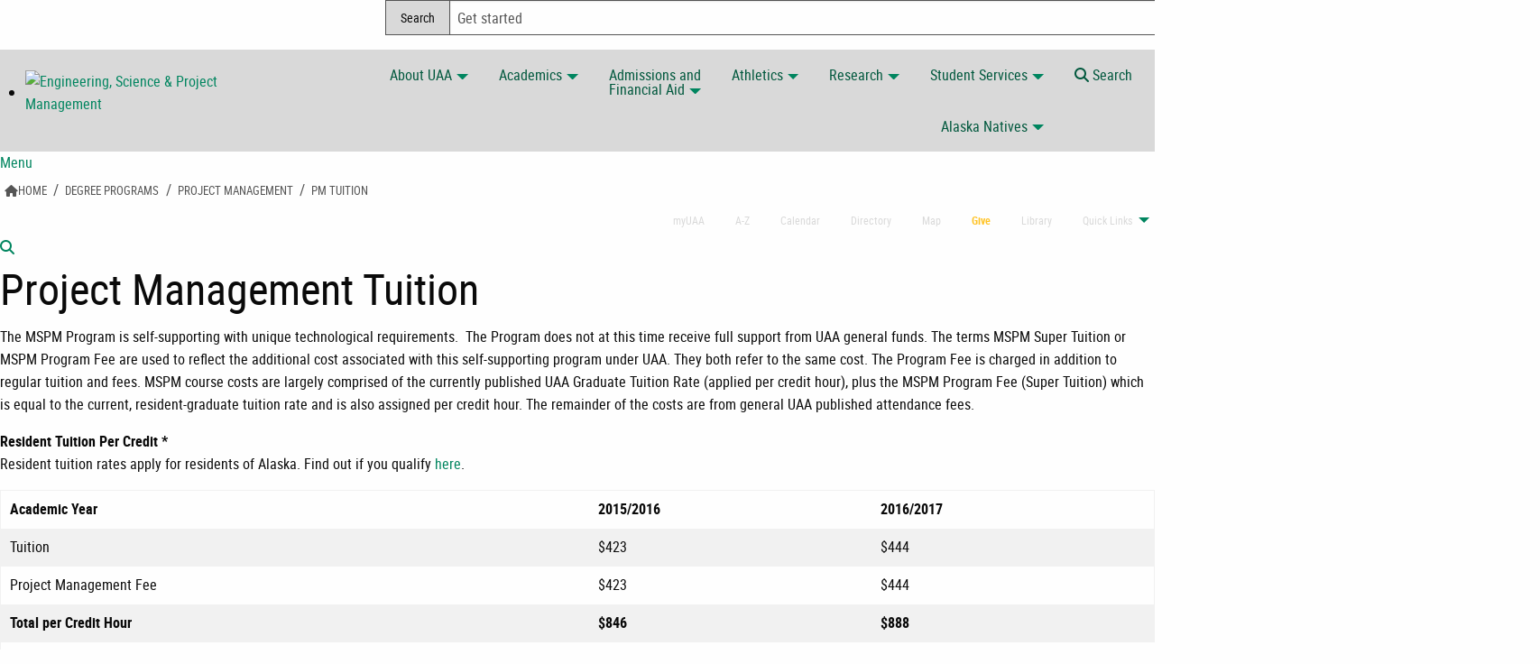

--- FILE ---
content_type: text/html; charset=utf-8
request_url: https://www.uaa.alaska.edu/academics/college-of-engineering/departments/project-management/degree-programs-project-management/pm/tuition-pm.cshtml
body_size: 20485
content:
<!DOCTYPE HTML>
<html class="no-js" lang="en-US">
   <head>
      <meta charset="utf-8">
      <meta http-equiv="X-UA-Compatible" content="IE=edge">
      <title>PM Tuition | Engineering, Science &amp; Project Management | University of Alaska Anchorage</title>
      <meta name="description" content="PM Tuition">
      <meta name="viewport" content="width=device-width, initial-scale=1.0">
      		<!-- UAA HEADCODE -->
<!-- Favicons -->
<link rel="canonical" href="https://www.uaa.alaska.edu/academics/college-of-engineering/departments/project-management/degree-programs-project-management/pm/tuition-pm.cshtml" />
<link rel="apple-touch-icon" sizes="57x57" href="/_template/assets/img/touch-icons/apple-icon-57x57.png" />
<link rel="apple-touch-icon" sizes="60x60" href="/_template/assets/img/touch-icons/apple-icon-60x60.png" />
<link rel="apple-touch-icon" sizes="72x72" href="/_template/assets/img/touch-icons/apple-icon-72x72.png" />
<link rel="apple-touch-icon" sizes="76x76" href="/_template/assets/img/touch-icons/apple-icon-76x76.png" />
<link rel="apple-touch-icon" sizes="114x114" href="/_template/assets/img/touch-icons/apple-icon-114x114.png" />
<link rel="apple-touch-icon" sizes="120x120" href="/_template/assets/img/touch-icons/apple-icon-120x120.png" />
<link rel="apple-touch-icon" sizes="144x144" href="/_template/assets/img/touch-icons/apple-icon-144x144.png" />
<link rel="apple-touch-icon" sizes="152x152" href="/_template/assets/img/touch-icons/apple-icon-152x152.png" />
<link rel="apple-touch-icon" sizes="180x180" href="/_template/assets/img/touch-icons/apple-icon-180x180.png" />
<link rel="icon" type="image/png" sizes="192x192" href="/_template/assets/img/touch-icons/android-icon-192x192.png" />
<link rel="icon" type="image/png" sizes="32x32" href="/_template/assets/img/touch-icons/favicon-32x32.png" />
<link rel="icon" type="image/png" sizes="96x96" href="/_template/assets/img/touch-icons/favicon-96x96.png" />
<link rel="icon" type="image/png" sizes="16x16" href="/_template/assets/img/touch-icons/favicon-16x16.png" />
<link rel="manifest" href="/_template/assets/img/touch-icons/manifest.json" />

<meta name="msapplication-TileColor" content="#ffffff" />
<meta name="msapplication-TileImage" content="/_template/assets/img/touch-icons/ms-icon-144x144.png" />
<meta name="theme-color" content="#ffffff" />

<!-- Smart Banner Code -->
<meta name="apple-itunes-app" content="app-id=553790064" />
<meta name="google-play-app" content="app-id=com.blackboard.android.central.uaa_alaska&amp;hl=en" />

<link rel="stylesheet" href="/_template/assets/css/leaflet.css">
<link rel="stylesheet" href="/_template/assets/css/app.css?v=5.0.3">

<style>
    .accessible-megamenu .accessible-megamenu-panel {
        visibility: hidden;
    }
</style>

<!-- Vendor codes -->
<script async src='https://tag.simpli.fi/sifitag/bd28f200-ecc5-0139-492c-06abc14c0bc6'></script>


      		
      		
      	<script type="text/javascript">
					var page_id="https://www.uaa.alaska.edu/academics/college-of-engineering/departments/project-management/degree-programs-project-management/pm/tuition-pm.cshtml";
				</script></head>
   <body id="_top" class="interior-type">
      <div class="site-wrapper">
         <div class="main">
            		<!-- Google Tag Manager (noscript) -->
<noscript><iframe aria-hidden="true" src="https://www.googletagmanager.com/ns.html?id=GTM-M3B3B2"
height="0" width="0" title="Google Tag Manager" style="display:none;visibility:hidden"></iframe></noscript>
<!-- End Google Tag Manager (noscript) -->

<!-- Google Tag Manager (noscript) -->
<noscript><iframe src="https://www.googletagmanager.com/ns.html?id=GTM-TRVQG4V8"
height="0" width="0" style="display:none;visibility:hidden"></iframe></noscript>
<!-- End Google Tag Manager (noscript) -->
            		
            		
            	<!--[if lt IE 8]>
            <p class="browserupgrade">You are using an <strong>outdated</strong> browser. Please <a href="https://browsehappy.com/">upgrade your browser</a> to improve your experience.
            </p><![endif]-->
            <main>
               <div class="global-header">
                  <div id="skip-navigation" class="skip-navigation skip-navigation-search_is-inactive"><a href="#content" title="Skip navigation">Skip Navigation</a></div>
                  <div id="global-search" class="global-search global-search_is-inactive" aria-hidden="true">
                     		<form class="small-12 large-6 large-offset-4 cell position-relative top-z-index" method="get" action="/search.cshtml">
    <div class="input-group">
        <label for="searchInput" class="input-group-label">Search</label>
        <input placeholder="Get started" tabindex="-1" name="q" id="searchInput"
               class="input-group-field" type="text" aria-label="Search Input" />
        <div class="input-group-button">
            <input tabindex="-1" id="searchSubmit" type="submit" class="button" value="GO" />
        </div>
    </div>
</form>

                     		
                     		
                     	
                  </div>
                  <div class="top-bar" data-topbar="data-topbar">
                     <ul class="title-area">
                        <li class="name"><a href="https://www.uaa.alaska.edu/academics/college-of-engineering/departments/engineering-science-project-management/"><img id="logo" src="https://static.uaa.alaska.edu/img/logos/svg/EngnrScnc-ProjctMangmnt.svg" alt="Engineering, Science &amp; Project Management" title="Engineering, Science &amp; Project Management" class="svg"></a></li>
                     </ul>
                     <div class="show-for-large-up global-navigation-wrapper">
                        		<!-- Main Menu --><nav class="megamenu show-for-large grid-x align-top" aria-label="Main Navigation. You can tab or use arrow keys to navigate.">
<ol class="accessible-megamenu menu main-menu align-right cell auto">
<li>
<h2><a class="button large clear dropdown tertiary" href="/about/">About UAA</a></h2>
<div class="accessible-megamenu-panel sub-menu">
<ol class="grid-x grid-padding-x grid-padding-x-large align-stretch full-height">
<li class="accessible-megamenu-panel-group cell large-4 padding-none">
<div class="grid-x align-stretch full-height">
<div class="cell xxlarge-5 xxxlarge-6 show-for-xxlarge">&nbsp;</div>
<div class="cell small-12 xxlarge-7  xxxlarge-6  padding-large-y padding-large-x">
<h2 class="mega-title"><a class="all-caps" href="/about/"> <span class="light tertiary-text">About</span> <span class="bold-black primary-text">UAA</span> </a></h2>
<p>As a comprehensive, open access, public institution offering everything from short-term workforce credentials to graduate programs, UAA invites students to define their journey, create their community, and prepare to make an impact in Alaska and beyond. Striving to be a place where every person who wants an education can be successful, UAA transforms the lives of its students and communities, while honoring our locations on the ancestral lands of Alaska&rsquo;s First Peoples.</p>
<h3 class="label">Popular links</h3>
<ol class="menu small vertical">
<ol class="menu small vertical">
<li><a href="/about/initiative/uaa-2027/">UAA 2027: Strategic Plan</a></li>
<li><a href="/about/administration/office-of-the-chancellor/">Chancellor</a></li>
</ol>
</ol>
</div>
</div>
</li>
<li class="accessible-megamenu-panel-group cell small-2">
<h3 class="h4 tertiary-text"><a href="/about/">About UAA</a></h3>
<hr />
<ol class="menu vertical">
<li><a href="/news/">Green and Gold News</a></li>
</ol>
</li>
<li class="accessible-megamenu-panel-group cell small-2">
<h3 class="h4 tertiary-text"><a href="/about/administration/">Administration</a></h3>
<hr />
<ol class="menu vertical">
<li><a href="/about/administration/office-of-the-chancellor/">Chancellor</a></li>
<li><a href="/academics/office-of-academic-affairs/">Academic Affairs</a></li>
<li><a href="/about/administrative-services/">Administrative Services</a></li>
<li><a href="/about/university-advancement/">Advancement</a></li>
<li><a href="/about/student-affairs/">Student Affairs</a></li>
</ol>
</li>
<li class="accessible-megamenu-panel-group cell small-2">
<h3 class="h4 tertiary-text"><a href="/about/campuses/">Campuses</a></h3>
<hr />
<ol class="menu vertical">
<li><a href="https://kpc.alaska.edu/" target="_blank" rel="noopener">Kenai Peninsula</a></li>
<li><a href="https://koc.alaska.edu/" target="_blank" rel="noopener">Kodiak</a></li>
<li><a href="https://matsu.alaska.edu/" target="_blank" rel="noopener">Matanuska Susitna</a></li>
<li><a href="https://pwsc.alaska.edu/" target="_blank" rel="noopener">Prince William Sound</a></li>
</ol>
</li>
<li class="accessible-megamenu-panel-group cell small-2">
<h3 class="h4 tertiary-text"><a href="/about/initiative/uaa-2027/">UAA 2027: Strategic Plan</a></h3>
<hr />
<ol class="menu vertical">
<li><a href="/about/initiative/uaa-2027/about.cshtml">About UAA 2027</a></li>
<li><a href="/about/initiative/uaa-2025/putting-students-first.cshtml">Putting Students First</a></li>
<li><a href="/about/initiative/uaa-2025/community-partner.cshtml">Community Partner</a></li>
<li><a href="/about/initiative/uaa-2025/impact-through-innovation.cshtml">Impact through Innovation</a></li>
<li><a href="/about/initiative/uaa-2025/excellence-through-continuous-improvement.cshtml"> Excellence Through Continuous Improvement </a></li>
</ol>
</li>
</ol>
</div>
</li>
<li>
<h2><a class="button large clear dropdown tertiary" href="/academics">Academics</a></h2>
<div class="accessible-megamenu-panel sub-menu">
<ol class="grid-x grid-padding-x grid-padding-x-large align-stretch full-height">
<li class="accessible-megamenu-panel-group cell large-4 padding-none">
<div class="grid-x align-stretch full-height">
<div class="cell xxlarge-5 xxxlarge-6 show-for-xxlarge">&nbsp;</div>
<div class="cell small-12 xxlarge-7  xxxlarge-6  padding-large-y padding-large-x">
<h2 class="mega-title"><a class="all-caps" href="/admissions/academic-programs/index.cshtml"> <span class="bold-black primary-text">Academics</span> </a></h2>
<p>The University of Alaska Anchorage transforms lives with over 150 academic certificate and degree programs, student-focused support services, and a dedicated and talented faculty.</p>
<h3 class="label">Popular links</h3>
<ol class="menu small vertical">
<li><a href="https://catalog.uaa.alaska.edu/">Academic Catalog</a></li>
<li><a href="/academics/advising/index.cshtml">Advising</a></li>
<li><a href="/academics/apprenticeship-programs/apprentices.cshtml">Apprenticeship</a></li>
<li><a href="/academics/continuing-education/index.cshtml">Continuing Education</a></li>
<li><a href="/students/registration/">Dates and Deadlines</a></li>
<li><a href="/students/registration/secondary-registration.cshtml">Dual Enrollment</a></li>
<li><a href="/academics/office-of-academic-affairs/student-success/learning-commons/index.cshtml">Learning Commons</a></li>
</ol>
</div>
</div>
</li>
<li class="accessible-megamenu-panel-group cell small-2">
<h3 class="h4 tertiary-text"><a href="/academics">Colleges and Schools</a></h3>
<hr />
<ol class="menu vertical">
<li><a href="/academics/college-of-arts-and-sciences/">Arts and Sciences</a></li>
<li><a href="https://business.uaa.alaska.edu/">Business and Public Policy</a></li>
<li><a href="/academics/community-and-technical-college/">Community and Technical</a></li>
<li><a href="/academics/college-of-engineering/">Engineering</a></li>
<li><a href="/academics/college-of-health/">Health</a></li>
<li><a href="/academics/school-of-education/">School of Education</a></li>
<li><a href="/academics/honors-college/">Honors</a></li>
<li><a href="/academics/graduate-school/">Graduate School</a></li>
</ol>
</li>
<li class="accessible-megamenu-panel-group cell small-2">
<h3 class="h4 tertiary-text"><a href="/academics/office-of-academic-affairs/">Academic Affairs</a></h3>
<hr />
<ol class="menu vertical">
<li><a href="/academics/apprenticeship-programs/">Apprenticeship Programs</a></li>
<li><a href="/academics/continuing-education/">Continuing Education</a></li>
</ol>
</li>
</ol>
</div>
</li>
<li>
<h2><a class="button large clear dropdown tertiary" href="/admissions">Admissions and <br class="hide-for-xlarge" />Financial Aid</a></h2>
<div class="accessible-megamenu-panel sub-menu">
<ol class="grid-x grid-padding-x grid-padding-x-large align-stretch full-height">
<li class="accessible-megamenu-panel-group cell large-4 padding-none">
<div class="grid-x align-stretch full-height">
<div class="cell xxlarge-5 xxxlarge-6 show-for-xxlarge">&nbsp;</div>
<div class="cell small-12 xxlarge-7  xxxlarge-6  padding-large-y padding-large-x">
<h2 class="mega-title"><a class="all-caps" href="/admissions"> <span class="light tertiary-text">Admissions and</span> <br /><span class="bold-black primary-text">Financial Aid</span> </a></h2>
<p>Learn more about admissions processes, taking classes, tour UAA in-person or virtually, and find out more about financial aid. The Office of Financial Aid is available to offer support and advice so you can make informed decisions regarding college funding options. The Enrollment Services Center offers virtual and walk-in appointments to help students apply; get help with financial aid, scholarships, and more.</p>
<div class="grid-x">
<div class="cell medium-6">
<h3 class="label">Popular links</h3>
<ol class="menu small vertical">
<li><a href="/admissions/visit/">Visit and Tour</a></li>
<li><a href="/admissions/academic-programs/">Academic Programs</a></li>
<li><a href="/admissions/transfer.cshtml">Transfer to UAA</a></li>
<li><a href="/students/financial-aid/apply-for-aid/index.cshtml">Apply for Aid, FAFSA</a></li>
<li><a href="/students/financial-aid/types-of-aid/scholarships/index">Scholarships</a></li>
</ol>
</div>
<div class="cell medium-6">
<h3 class="label">Locations</h3>
<ol class="menu small vertical">
<li><a href="https://goo.gl/maps/uYgYEpXVc68dcGfE8" target="_blank" rel="noopener">Enrollment Services Center</a></li>
</ol>
</div>
</div>
</div>
</div>
</li>
<li class="accessible-megamenu-panel-group cell small-2">
<h3 class="h4 tertiary-text"><a href="/admissions/">Admissions</a></h3>
<hr />
<ol class="menu vertical">
<li><a href="/admissions/apply/">How to Apply</a></li>
<li><a href="/admissions/transfer.cshtml">Transfer to UAA</a></li>
<li><a href="/admissions/visit/">Visit and Tour</a></li>
<li><a href="/admissions/academic-programs/">Academic Programs</a></li>
<li><a href="/admissions/apply/transcripts/">Submit Transcripts</a></li>
<li><a href="/admissions/request-info.cshtml">Request More Info</a></li>
<li><a href="/admissions/contact.cshtml">Contact Admissions</a></li>
</ol>
</li>
<li class="accessible-megamenu-panel-group cell small-2">
<h3 class="h4 tertiary-text"><a href="/students/financial-aid/">Financial Aid</a></h3>
<hr />
<ol class="menu vertical">
<li><a href="/students/financial-aid/apply-for-aid/index.cshtml">Apply for Aid, FAFSA</a></li>
<li><a href="/students/financial-aid/types-of-aid/scholarships/index">Scholarships</a></li>
<li><a href="/students/financial-aid/additional-payment-options.cshtml">Other Ways to Pay</a></li>
<li><a href="/students/financial-aid/apply-for-aid/check-aid-status.cshtml">Check your Status</a></li>
<li><a href="/students/financial-aid/eligibility-responsibilities/index.cshtml">Student Responsibilities</a></li>
<li><a href="/students/financial-aid/cost-of-attendance.cshtml"> Cost of Attendance and Planning Tools </a></li>
<li><a href="/students/financial-aid/types-of-aid/index"> Types of Aid </a></li>
<li><a href="/students/veterans/">Military and Veteran Student Services</a></li>
<li><a href="/about/administrative-services/departments/financial-services/bursar/student-accounts-and-refunds.cshtml">Student Accounts and Refunds</a></li>
</ol>
</li>
</ol>
</div>
</li>
<li>
<h2><a class="button large clear dropdown tertiary" href="/athletics">Athletics</a></h2>
<div class="accessible-megamenu-panel sub-menu">
<ol class="grid-x grid-padding-x grid-padding-x-large align-stretch full-height">
<li class="accessible-megamenu-panel-group cell large-4 padding-none">
<div class="grid-x align-stretch full-height">
<div class="cell xxlarge-5 xxxlarge-6 show-for-xxlarge">&nbsp;</div>
<div class="cell small-12 xxlarge-7  xxxlarge-6  padding-large-y padding-large-x">
<h2 class="mega-title"><a class="all-caps" href="/athletics"> <span class="bold-black primary-text">Athletics</span> </a></h2>
<p>From 13 competitive NCAA teams to recreation and intramural and club sports, students have the opportunity to excel in athletics at every level. The Alaska Airlines Center and Seawolf Sports Complex offer recreation as well as hosting community events and concerts. Students can take advantage of cheering for SeawolfNation with free tickets to many games.</p>
<div class="grid-x">
<div class="cell medium-6">
<h3 class="label">Popular links</h3>
<ol class="menu small vertical">
<li><a href="https://uaa.alaska.edu/bookstore">Seawolf Online Store</a></li>
<li><a href="/athletics/recreation/">Recreation</a></li>
<li><a href="/athletics/intramural-club-sports/">Intramurals</a></li>
</ol>
</div>
<div class="cell medium-6">
<h3 class="label">Locations</h3>
<ol class="menu small vertical">
<li><a href="https://goo.gl/maps/TzY7objQKKzy61r7A" target="_blank" rel="noopener">Alaska Airlines Center</a></li>
<li><a href="https://goo.gl/maps/rx3WEAwdHT3q8RPh6" target="_blank" rel="noopener">Seawolf Sports Complex</a></li>
</ol>
</div>
</div>
</div>
</div>
</li>
<li class="accessible-megamenu-panel-group cell small-2">
<h3 class="h4 tertiary-text"><a href="https://goseawolves.com">Go Seawolves</a></h3>
<hr />
<ol class="menu vertical">
<li><a href="https://goseawolves.com/calendar">Upcoming Seawolves Games</a></li>
<li><a href="https://aac-uaa.evenue.net/">Tickets</a></li>
<li><a href="https://goseawolves.com/staff-directory">Staff Directory</a></li>
</ol>
</li>
<li class="accessible-megamenu-panel-group cell small-2">
<h3 class="h4 tertiary-text"><a href="/athletics#womens">Women's Sports</a></h3>
<hr />
<ol class="menu vertical">
<li><a href="https://goseawolves.com/sports/womens-basketball/schedule">Basketball</a></li>
<li><a href="https://goseawolves.com/sports/cross-country/schedule">Cross Country</a></li>
<li><a href="https://goseawolves.com/schedule.aspx?path=wgym">Gymnastics</a></li>
<li><a href="https://goseawolves.com/schedule.aspx?path=ski">Skiing</a></li>
<li><a href="https://goseawolves.com/schedule.aspx?path=tf">Track and Field</a></li>
<li><a href="https://goseawolves.com/schedule.aspx?path=wvball">Volleyball</a></li>
</ol>
</li>
<li class="accessible-megamenu-panel-group cell small-2">
<h3 class="h4 tertiary-text"><a href="/athletics#mens">Men's Sports</a></h3>
<hr />
<ol class="menu vertical">
<li><a href="https://goseawolves.com/schedule.aspx?path=mbball">Basketball</a></li>
<li><a href="https://goseawolves.com/sports/cross-country/schedule">Cross Country</a></li>
<li><a href="https://goseawolves.com/schedule.aspx?path=mhockey">Hockey</a></li>
<li><a href="https://goseawolves.com/schedule.aspx?path=ski">Skiing</a></li>
<li><a href="https://goseawolves.com/schedule.aspx?path=tf">Track and Field</a></li>
</ol>
</li>
</ol>
</div>
</li>
<li>
<h2><a class="button large clear dropdown tertiary" href="/research">Research</a></h2>
<div class="accessible-megamenu-panel sub-menu">
<ol class="grid-x grid-padding-x grid-padding-x-large align-stretch full-height">
<li class="accessible-megamenu-panel-group cell large-4 padding-none">
<div class="grid-x align-stretch full-height">
<div class="cell xxlarge-5 xxxlarge-6 show-for-xxlarge">&nbsp;</div>
<div class="cell small-12 xxlarge-7  xxxlarge-6  padding-large-y padding-large-x">
<h2 class="mega-title"><a class="all-caps" href="/research"> <span class="bold-black primary-text">Research</span> </a></h2>
<p>UAA is a hub for cutting-edge theoretical and applied research in health, engineering, and the physical and social sciences. In nearly every discipline, undergraduate and graduate students have the opportunity to join research teams and collaborate with experienced faculty mentors.</p>
<div class="grid-x">
<div class="cell medium-6">
<h3 class="label">Popular links</h3>
<ol class="menu small vertical">
<li><a href="/research/student-opportunities.cshtml">Student Opportunities</a></li>
<li><a href="/news/archive-listing.cshtml?tags=research">News, Stories &amp; Artifacts</a></li>
<li><a href="/research/sponsored-programs-administration.cshtml">Sponsored Programs</a></li>
<li><a href="/research/employee-directory.cshtml">Office of Research Directory</a></li>
</ol>
</div>
</div>
</div>
</div>
</li>
<li class="accessible-megamenu-panel-group cell small-2">
<h3 class="h4 tertiary-text"><a href="/research">Research Centers</a></h3>
<hr />
<ol class="menu vertical">
<li><a href="https://iseralaska.org/">The Institute of Social and Economic Research (ISER)</a></li>
<li><a href="/academics/college-of-health/departments/population-health-sciences/institute-for-circumpolar-health-studies">Institute for Circumpolar Health Studies (ICHS)</a></li>
<li><a href="/academics/business-enterprise-institute/">Business Enterprise Institute (BEI)</a></li>
<li><a href="/academics/arctic-domain-awareness-center/">Arctic Domain Awareness Center (ADAC-Arctic)</a></li>
<li><a href="https://accs.uaa.alaska.edu/">Alaska Center for Conservation Science (ACCS)</a></li>
<li><a href="/academics/college-of-arts-and-sciences/programs/environment-and-natural-resources-institute">Environment and Natural Resources Institute (ENRI)</a></li>
<li><a href="/academics/college-of-health/departments/center-for-human-development/">Center for Human Development (CHD)</a></li>
<li><a href="/academics/college-of-health/departments/acrhhw/about-ahec.cshtml">Area Health Education Centers (AHECs)</a></li>
<li><a href="https://www.ansep.net/university/">Alaska Native Science and Engineering Program (ANSEP)</a></li>
</ol>
</li>
<li class="accessible-megamenu-panel-group cell small-2">
<h3 class="h4 tertiary-text"><a href="/research">Research Labs</a></h3>
<hr />
<ol class="menu vertical">
<li><a href="/academics/college-of-arts-and-sciences/departments/biological-sciences/aims-lab/">Advanced Instrumentation for Microbiome Studies Lab (AIMS)</a></li>
<li><a href="https://accs.uaa.alaska.edu/vegetation/herbarium/">University of Alaska Herbarium (UAAH)</a></li>
<li><a href="/academics/college-of-arts-and-sciences/programs/environment-and-natural-resources-institute/isotope-lab/">Stable Isotope Lab</a></li>
<li><a href="/academics/college-of-arts-and-sciences/departments/chemistry/aset_lab/index.cshtml">Applied Science, Engineering and Technology Lab (ASET)</a></li>
<li><a href="/academics/college-of-arts-and-sciences/departments/anthropology-and-geography/resources/alces.cshtml">Anthropology Laboratory for Cultural &amp; Environmental Scanning (ALCES)</a></li>
</ol>
</li>
<li class="accessible-megamenu-panel-group cell small-2">
<h3 class="h4 tertiary-text"><a href="/research/student-opportunities.cshtml">Student Opportunities</a></h3>
<hr />
<ol class="menu vertical">
<li><a href="/research/undergraduate-funding-opportunities.cshtml">Undergraduate Opportunities</a></li>
<li><a href="/research/graduate-funding-opportunities.cshtml">Graduate Opportunities</a></li>
<li><a href="/academics/honors-college/">Honors</a></li>
<li><a href="/academics/graduate-school/">Graduate School</a></li>
<li><a href="https://uaa.infoready4.com/">UAA's InfoReady</a></li>
</ol>
</li>
<li class="accessible-megamenu-panel-group cell small-2">
<h3 class="h4 tertiary-text"><a href="/research/sponsored-programs-administration.cshtml">Research Support</a></h3>
<hr />
<ol class="menu vertical">
<li><a href="/research/sponsored-projects-administration-services/index.cshtml">Sponsored Project Administration Services</a></li>
<li><a href="/research/office-sponsored-programs/index.cshtml">Office of Sponsored Programs</a></li>
<li><a href="/research/office-of-research-integrity-and-compliance/">Research Integrity &amp; Compliance</a></li>
<li><a href="/research/office-sponsored-programs/institutional-information.cshtml">Institutional Information</a></li>
<li><a href="/news/archive-listing.cshtml?tags=research">News, Stories &amp; Artifacts</a></li>
<li><a href="/research/policies.cshtml">Policies &amp; Procedures</a></li>
<li><a href="/research/forms.cshtml">Forms</a></li>
<li><a href="/research/employee-directory.cshtml">Office of Research Directory</a></li>
</ol>
</li>
</ol>
</div>
</li>
<li>
<h2><a class="button large clear dropdown tertiary" href="/students">Student Services</a></h2>
<div class="accessible-megamenu-panel sub-menu">
<ol class="grid-x grid-padding-x grid-padding-x-large align-stretch full-height">
<li class="accessible-megamenu-panel-group cell large-4 padding-none">
<div class="grid-x align-stretch full-height">
<div class="cell xxlarge-5 xxxlarge-6 show-for-xxlarge">&nbsp;</div>
<div class="cell small-12 xxlarge-7  xxxlarge-6  padding-large-y padding-large-x">
<h2 class="mega-title"><a class="all-caps" href="/students"> <span class="light tertiary-text">Student</span> <span class="bold-black primary-text">Services</span> </a></h2>
<p>Explore the wide variety of services and resources available at UAA to help promote your academic and personal success and well-being. From academic advising to student clubs and residence life, we're here to help you have an amazing university experience.</p>
<div class="grid-x">
<div class="cell medium-6">
<h3 class="label">Popular links</h3>
<ol class="menu small vertical ">
<li><a href="/academics/advising/">Advising </a></li>
<li><a href="https://uaa.alaska.edu/bookstore">Bookstore</a></li>
<li><a href="/students/registration/">Dates and Deadlines</a></li>
<li><a href="/students/transcripts/">Transcripts</a></li>
<li><a href="/students/usuaa/">USUAA Student Governance</a></li>
<li><a href="https://consortiumlibrary.org/">Library</a></li>
<li><a href="/students/health-safety/health-counseling-center/"> Student Health and Counseling Center </a></li>
</ol>
</div>
<div class="cell medium-6">
<h3 class="label">Locations</h3>
<ol class="menu small vertical">
<li><a href="https://g.page/uaa-student-union">Student Union</a></li>
<li><a href="https://goo.gl/maps/9CuXvFqxC1SyAgXt7">Enrollment Services Center</a></li>
<li><a href="https://goo.gl/maps/bL7gzqUfbfJLy7Hn9">Student Health and Counseling Center</a></li>
</ol>
</div>
</div>
</div>
</div>
</li>
<li class="accessible-megamenu-panel-group cell auto">
<h3 class="h4 tertiary-text"><a href="/students/">Current Students</a></h3>
<hr />
<ol class="menu vertical">
<li><a href="/academics/advising/">Advising</a></li>
<li><a href="https://uaa.alaska.edu/bookstore">Bookstore</a></li>
<li><a href="/students/registration/">Registration, Dates and Deadlines</a></li>
<li><a href="/students/veterans/">Military and Veteran Student Services</a></li>
<li><a href="/students/progress">Degree Progress</a></li>
<li><a href="/students/transfer">Transfer Credit</a></li>
<li><a href="/students/graduate/">Graduation</a></li>
<li><a href="/students/career/">Career Services</a></li>
<li><a href="/about/administrative-services/departments/financial-services/bursar/">Student Account (Bursar)</a></li>
<li><a href="/students/dean-of-students/">Dean of Students</a></li>
<li><a href="/students/disability-support-services/">Disability Support Services</a></li>
</ol>
</li>
<li class="accessible-megamenu-panel-group cell auto">
<h3 class="h4 tertiary-text"><a href="/campus-life/">Student Life</a></h3>
<hr />
<ol class="menu vertical">
<li><a href="/students/engage/">Engage</a></li>
<li><a href="/students/organizations/">Organizations and Clubs</a></li>
<li><a href="/students/engage/activities-programs.cshtml">Activities and Programs</a></li>
<li><a href="/students/union/">Student Union</a></li>
<li><a href="/students/multicultural/">Multicultural Student Services</a></li>
<li><a href="/students/irsc/">Indigenous and Rural Student Center</a></li>
<li><a href="/athletics/recreation/">Recreation</a></li>
</ol>
</li>
<li class="accessible-megamenu-panel-group cell auto">
<h3 class="h4 tertiary-text"><a href="/residence-life/">Residence Life</a></h3>
<hr />
<ol class="menu vertical">
<li><a href="/residence-life/explore/">Housing Options</a></li>
<li><a href="/residence-life/apply/">Apply for Housing</a></li>
<li><a href="/residence-life/current-residents/">Current Residents</a></li>
<li><a href="/residence-life/parents-guardians.cshtml">Info for Parents/Guardians</a></li>
<li><a href="/residence-life/contact.cshtml">Contact Residence Life</a></li>
</ol>
</li>
<li class="accessible-megamenu-panel-group cell auto">
<h3 class="h4 tertiary-text"><a href="/students/leadership/">Student Leadership</a></h3>
<hr />
<ol class="menu vertical">
<li><a href="/students/usuaa/">USUAA Student Governance</a></li>
<li><a href="/students/leadership/media.cshtml">Student Media</a></li>
<li><a href="/students/leadership/concert-board.cshtml">Concert Board</a></li>
<li><a href="/students/leadership/green-fee-board.cshtml">Green Fee Board</a></li>
<li><a href="/students/organizations/club-council.cshtml">Club Council</a></li>
</ol>
</li>
</ol>
</div>
</li>
<li>
<h2><a class="button large clear dropdown tertiary" href="/about/aneo">Alaska Natives</a></h2>
<div class="accessible-megamenu-panel sub-menu">
<ol class="grid-x grid-padding-x grid-padding-x-large align-stretch full-height">
<li class="accessible-megamenu-panel-group cell large-4 padding-none">
<div class="grid-x align-stretch full-height">
<div class="cell xxlarge-5 xxxlarge-6 show-for-xxlarge">&nbsp;</div>
<div class="cell small-12 xxlarge-7  xxxlarge-6  padding-large-y padding-large-x">
<h2 class="mega-title"><a class="all-caps" href="/about/aneo"> <span class="light tertiary-text">Alaska</span> <span class="bold-black primary-text">Natives</span> </a></h2>
<p>UAA is located in the ancestral homelands of the Dena'ina, Ahtna, Alutiiq/Sugpiak and Eyak/dAXunhyuu Peoples. Alaska Native academic programs at UAA provide courses, minors, certificates and degrees. Alaska Native student support programs provide centers for belonging across UAA.</p>
<div class="grid-x">
<div class="cell medium-6">
<h3 class="label">Popular links</h3>
<ol class="menu small vertical ">
<li><a href="/about/aneo">Alaska Native Success Initiative</a></li>
</ol>
</div>
</div>
</div>
</div>
</li>
<li class="accessible-megamenu-panel-group cell small-2">
<h3 class="h4 tertiary-text"><a href="/about/aneo">Academic Programs</a></h3>
<hr />
<ol class="menu vertical">
<li><a href="/academics/college-of-arts-and-sciences/departments/alaska-native-studies/"> Alaska Native Studies &mdash; Anchorage Campus </a></li>
<li><a href="https://kpc.alaska.edu/academics/areas-of-study/alaska-native-studies.cshtml"> Alaska Native Studies &mdash; Kenai Peninsula College </a></li>
<li><a href="https://koc.alaska.edu/programs/departments/alutiiq_studies.cshtml"> Alutiiq Studies &mdash; Kodiak College </a></li>
<li><a href="/academics/college-of-arts-and-sciences/departments/art/disciplines/ak-native-art.cshtml"> Alaska Native Art </a></li>
<li><a href="https://business.uaa.alaska.edu/anom/">Alaska Native Business Management</a></li>
<li><a href="https://catalog.uaa.alaska.edu/undergraduateprograms/coh/oec-indianchildwelfareact/"> Indian Child Welfare Act (ICWA) </a></li>
<li><a href="/academics/school-of-education/programs/index.cshtml"> Indigenizing Education </a></li>
</ol>
</li>
<li class="accessible-megamenu-panel-group cell small-2">
<h3 class="h4 tertiary-text"><a href="/about/aneo">Student Support</a></h3>
<hr />
<ol class="menu vertical">
<li><a href="/students/irsc/">Indigenous and Rural Student Center</a></li>
<li><a href="https://www.ansep.net/">Alaska Native Science &amp; Engineering Program (ANSEP)</a></li>
<li><a href="/academics/college-of-arts-and-sciences/departments/psychology/students/ancap/"> Alaska Native Community Advancement in Psychology (ANCAP) </a></li>
<li><a href="/residence-life/explore/available-programs.cshtml"> Alaska Native, Indigenous &amp; Rural Outreach Program (ANIROP) </a></li>
<li><a href="/academics/college-of-health/cip/ak-traditional-kitchen/index.cshtml"> Alaska Traditional Kitchen </a></li>
<li><a href="/academics/college-of-health/departments/wwami/della-keats/index.cshtml"> Della Keats </a></li>
<li><a href="/academics/college-of-health/departments/school-of-nursing/rrann/"> Recruitment and Retention of Alaska Natives into Nursing (RRANN) </a></li>
</ol>
</li>
</ol>
</div>
</li>
</ol>
<ul class="menu main-menu align-right cell shrink">
<li><button id="searchButton" class="button clear large searchButton tertiary show-for-large"> <span class="fas fa-search" aria-hidden="true"></span> <span class="show-for-sr">Toggle </span><span class="show-for-medium">Search</span> </button></li>
</ul>
</nav>
                        		
                        		
                        	
                     </div>
                  </div>
                  <div class="utility-nav-bar">
                     <div class="row">
                        <div class="small-6 medium-10 large-7 columns">
                           <div class="row">
                              <div class="small-2 columns hide-for-large-up off-canvas-icon"><a href="#off-canvas-navigation" title="navigation menu" aria-label="navigation menu"><span class="menu-text">Menu</span><span class="bar bar-1"></span><span class="bar bar-2"></span><span class="bar bar-3"></span></a></div>
                              <nav class="medium-10 large-12 columns show-for-medium-up" aria-labelledby="breadcrumbNav">
                                 <h2 id="breadcrumbNav" class="show-for-sr">Breadcrumb</h2>
                                 <ul class="breadcrumbs" role="menubar" aria-label="breadcrumbs">
                                    <li role="menuitem"><a href="/"><span class="fa fa-home"></span><span class="visuallyhidden">Home</span></a></li>
                                    <li role="menuitem"><a href="/academics/college-of-engineering/departments/project-management/degree-programs-project-management/">Degree Programs</a></li>
                                    <li role="menuitem"><a href="/academics/college-of-engineering/departments/project-management/degree-programs-project-management/pm/">Project Management</a></li>
                                    <li role="menuitem" class="current"><a href="#TYest">PM Tuition</a></li>
                                 </ul>
                              </nav>
                           </div>
                        </div>
                        <div class="small-6 medium-1 large-5 columns">
                           <div class="row">
                              <div class="large-11 columns show-for-large-up">
                                 		<ul class="dropdown menu align-right" data-dropdown-menu="">
<li><a class="clear button small light-gray" href="/myuaa">myUAA</a></li>
<li><a class="clear button small light-gray" href="/a-to-z.cshtml">A-Z</a></li>
<li><a class="clear button small light-gray" href="/calendars/"><span class="far fa-calendar-alt hide-for-medium"></span><span class="show-for-medium">Calendar</span></a></li>
<li><a class="clear button small light-gray" href="/directory.cshtml"><span class="far fa-address-book hide-for-medium"></span><span class="show-for-medium">Directory</span></a></li>
<li><a class="clear button small light-gray" href="/map/"><span class="fas fa-map-marked-alt hide-for-medium"></span><span class="show-for-medium">Map</span></a></li>
<li><a class="clear button small secondary" href="/giving/"><strong>Give</strong></a></li>
<li><a class="clear button small light-gray" href="https://consortiumlibrary.org/" target="_blank" rel="noopener"><span class="fas fa-book-reader hide-for-medium"></span><span class="show-for-medium">Library</span></a></li>
<li><a class="clear button small light-gray" href="#"><span class="show-for-medium">Quick </span>Links</a>
<ul class="menu">
<li><a href="/email/">Email</a></li>
<li><a href="https://classes.alaska.edu">Blackboard</a></li>
<li><a href="https://catalog.uaa.alaska.edu/">Catalog</a></li>
<li><a href="https://dw-prod-uaa.ec.alaska.edu/responsiveDashboard" target="_blank" rel="noopener">DegreeWorks</a></li>
<li><a href="https://portal.office.com">MS Office 365</a></li>
<li><a href="/students/bookstore/" target="_blank" rel="noopener">Bookstore</a></li>
<li><a href="https://alaska.digication.com/" target="_blank" rel="noopener">eWolf ePortfolio</a></li>
<li><a href="https://me.uaa.alaska.edu">Password Reset</a></li>
<li><a href="https://intranet.uaa.alaska.edu">Intranet</a></li>
<li><a href="https://25live.collegenet.com/pro/uaa" target="_blank" rel="noopener">Scheduling (25Live)</a></li>
<li><a href="https://www.alaska.edu/uaonline/" target="_blank" rel="noopener">UAOnline</a></li>
<li><a href="http://eaccounts.uaa.alaska.edu">Wolfcard eAccount</a></li>
</ul>
</li>
</ul>
                                 		
                                 		
                                 	
                              </div>
                              <div id="global-search-button" class="small-2 large-1 columns global-search-button"><a href="#" title="Search Button" role="button" tabindex="0" aria-labelledby="search-button"><span class="fa fa-search"></span><span id="search-button" class="show-for-sr">Search</span></a></div>
                           </div>
                        </div>
                     </div>
                  </div>
               </div>
               <div class="main-content-wrapper">
                  
                  							  <a class="skipnavContent-anchor" id="content"></a><section class="row content-nohero white-plain">
                     <div class="section-wrapper">
                        <div class="medium-12 columns">
                           <h1>Project Management Tuition</h1>
                        </div>
                        <div class="large-9 medium-8 columns">
                           <p>The MSPM Program is self-supporting with unique technological requirements.&nbsp; The Program
                              does not at this time receive full support from UAA general funds. The terms MSPM
                              Super Tuition or MSPM Program Fee are used to reflect the additional cost associated
                              with this self-supporting program under UAA. They both refer to the same cost. The
                              Program Fee is charged in addition to regular tuition and fees. MSPM course costs
                              are largely comprised of the currently published UAA Graduate Tuition Rate (applied
                              per credit hour), plus the MSPM Program Fee (Super Tuition) which is equal to the
                              current, resident-graduate tuition rate and is also assigned per credit hour. The
                              remainder of the costs are from general UAA published attendance fees.
                           </p>
                           
                           <p><strong>Resident Tuition Per Credit *<br></strong>Resident tuition rates apply for residents of Alaska. Find out if you qualify <a href="https://catalog.uaa.alaska.edu/academicpoliciesprocesses/tuitionfees/"> here</a>.
                           </p>
                           
                           <table>
                              
                              <tbody>
                                 
                                 <tr>
                                    
                                    <td><strong> Academic Year</strong></td>
                                    
                                    <td><strong>2015/2016</strong></td>
                                    
                                    <td><strong> 2016/2017</strong></td>
                                    
                                 </tr>
                                 
                                 <tr>
                                    
                                    <td>Tuition</td>
                                    
                                    <td>$423</td>
                                    
                                    <td>$444</td>
                                    
                                 </tr>
                                 
                                 <tr>
                                    
                                    <td>Project Management Fee</td>
                                    
                                    <td>$423</td>
                                    
                                    <td>$444</td>
                                    
                                 </tr>
                                 
                                 <tr>
                                    
                                    <td><strong>Total per Credit Hour</strong></td>
                                    
                                    <td><strong>$846</strong></td>
                                    
                                    <td><strong>$888</strong></td>
                                    
                                 </tr>
                                 
                                 <tr>
                                    
                                    <td><strong>Calculating Expenses</strong></td>
                                    
                                 </tr>
                                 
                                 <tr>
                                    
                                    <td><strong>&nbsp;</strong></td>
                                    
                                    <td><strong>3 × $846</strong></td>
                                    
                                    <td><strong>3 x $888</strong></td>
                                    
                                 </tr>
                                 
                                 <tr>
                                    
                                    <td><strong>Typical Cost Per Class***</strong></td>
                                    
                                    <td><strong>$2538</strong></td>
                                    
                                    <td><strong>$2664</strong></td>
                                    
                                 </tr>
                                 
                              </tbody>
                              
                           </table>
                           
                           <p>Additional miscellaneous UAA fees apply and vary based on the number of courses taken
                              per semester.
                           </p>
                           
                           <p><strong>Non-Resident Tuition Per Credit **</strong><br>Non-resident students incur a non-resident tuition surcharge.*<br>Non-resident tuition waived for MSPM Program Students eligible under the WICHE Western
                              Graduate Program Exchange (WRPG).
                           </p>
                           
                           <table>
                              
                              <tbody>
                                 
                                 <tr>
                                    
                                    <td><strong> Academic Year</strong></td>
                                    
                                    <td><strong> 2015/2016</strong></td>
                                    
                                    <td><strong> 2016/2017</strong></td>
                                    
                                 </tr>
                                 
                                 <tr>
                                    
                                    <td>Non-Resident Tuition</td>
                                    
                                    <td>$864</td>
                                    
                                    <td>$907</td>
                                    
                                 </tr>
                                 
                                 <tr>
                                    
                                    <td>Project Management Fee</td>
                                    
                                    <td>$403</td>
                                    
                                    <td>$444</td>
                                    
                                 </tr>
                                 
                                 <tr>
                                    
                                    <td><strong>Total Per Credit Hour</strong></td>
                                    
                                    <td><strong>$1226</strong></td>
                                    
                                    <td><strong>$1351</strong></td>
                                    
                                 </tr>
                                 
                                 <tr>
                                    
                                    <td>&nbsp;</td>
                                    
                                 </tr>
                                 
                                 <tr>
                                    
                                    <td>&nbsp;<strong>Calculating Expenses</strong></td>
                                    
                                    <td><strong>3 × $1287</strong></td>
                                    
                                    <td><strong>3 x $1351</strong></td>
                                    
                                 </tr>
                                 
                                 <tr>
                                    
                                    <td><strong>Typical Cost Per Class***</strong></td>
                                    
                                    <td><strong>$3861</strong></td>
                                    
                                    <td><strong>$4053</strong></td>
                                    
                                 </tr>
                                 
                              </tbody>
                              
                           </table>
                           
                           <p>UAA fees vary depending on number of courses taken per semester.</p>
                           
                           <p>* Rates are subjected to change according to University Policy.<br>**&nbsp; International Students please see&nbsp;<a href="http://www.uaa.alaska.edu/international-student-services/">International Student Services</a> for full information related to admission and enrollment at UAA<br>*** Applies to 3-credit hours&nbsp;in&nbsp;the MSPM program. University student fees are not
                              included.
                           </p>
                           
                           <p><strong>Useful Links</strong></p>
                           
                           <ul>
                              
                              <li><a href="https://www.uaa.alaska.edu/academics/college-of-engineering/departments/engineering-science-project-management/degree-programs-espm/pm/ms-project-management.cshtml"> MSPM Program Admission - Master of Science in Project Management</a></li>
                              
                              <li><a href="https://catalog.uaa.alaska.edu/academicpoliciesprocesses/tuitionfees/"> UAA Financial Aid's Tuition and Fees (estimated cost before MSPM Program Fee)</a></li>
                              
                              <li><a href="https://www.uaa.alaska.edu/students/financial-aid/cost-of-attendance.cshtml"> UAA Financial Aid's Cost of Attendance (estimated cost before MSPM Program Fee)</a></li>
                              
                           </ul>
                        </div>
                        <div class="large-3 medium-4 columns">
                           <nav>
                              <ul class="side-nav" role="navigation" title="Page Navigation" aria-label="Page Navigation">
                                 <li class="heading"><a href="/academics/college-of-engineering/departments/project-management/degree-programs-project-management/pm" title="Project Management">Project Management</a></li>
                                 		<li><a href="/academics/college-of-engineering/departments/project-management/degree-programs-project-management/pm/ms-project-management.cshtml">M.S., Project Management</a></li>
<li><a href="/academics/college-of-engineering/departments/project-management/degree-programs-project-management/pm/course-des-pm.cshtml">Course Descriptions</a></li>
<li><a href="/academics/college-of-engineering/departments/project-management/degree-programs-project-management/pm/tuition-pm.cshtml">Tuition Information</a></li>
<li><a href="/academics/college-of-engineering/departments/project-management/degree-programs-project-management/pm/pm-distance.cshtml">Distance Education Requirements</a></li>
<li><a href="/academics/college-of-engineering/departments/project-management/degree-programs-project-management/pm/pm-highlights.cshtml">Program Highlights</a></li>
<li><a href="/academics/college-of-engineering/departments/project-management/degree-programs-project-management/pm/forms-pm.cshtml">Forms</a></li>
<li><a href="/academics/college-of-engineering/departments/project-management/degree-programs-project-management/pm/pm-faq.cshtml">FAQ</a></li>

                                 		
                                 		
                                 	
                              </ul>
                           </nav>
                           		
                           
                        </div>
                     </div>
                  </section>
               </div>
            </main><a href="#_top" class="back-to-top"><span aria-hidden="true" class="fa fa-arrow-circle-up"></span><span class="show-for-sr">Back to top</span></a><div class="footer-content-wrapper">
               <footer class="globalFooter">
                  <div class="row amazingStories">
                     <div class="small-12 column gradientBar_top">&nbsp;</div>
                     <div class="small-12 column">
                        <div class="row">
                           <div class="small-12 medium-6 columns">
                              <p class="amazing">Amazing Stories</p>
                           </div>
                           <div class="small-12 medium-6 columns">
                              <p class="written">Being Written Every Day.</p>
                           </div>
                        </div>
                     </div>
                     <div class="small-12 column gradientBar_bottom">&nbsp;</div>
                  </div>
                  <div class="row footerInfo">
                     		
<div class="medium-6 medium-push-6 columns footer-navigation">
    <nav class="right" aria-labelledby="footerNav">
        <h2 id="footerNav" class="show-for-sr">Footer</h2>
        <ul class="inline-list footer-nav">
             <li>
                <a href="http://www.alaska.edu">University of Alaska System</a>
            </li>
            <li>
                <a href="https://www.uaa.alaska.edu/contact.cshtml" aria-label="Contact UAA">Contact</a>
            </li>
            <li>
                <a href="https://www.uaa.alaska.edu/giving/">Donate</a>
            </li>
            <li>
                <a href="https://www.uaa.alaska.edu/press/">Press</a>
            </li>
            <li>
                <a href="https://www.uaa.alaska.edu/policy/">Policy</a>
            </li>
        </ul>
    </nav>
    <div class="clearfix"></div>
     <!-- Global Footer - UAA Offical Social Media Channels -->
    <nav class="clearfix" aria-labelledby="socialNav">
        <h2 id="socialNav" class="show-for-sr">Official UAA Social Media Channels</h2>
        <ul class="inline-list right footer-social">
            <li>
                <a id="youvisit" href="https://www.uaa.alaska.edu/#/vte/?data-platform=v&data-inst=63518&" title="UAA YouVisit" role="button" tabindex="0" class="item">
                    <span class="show-for-sr">UAA YouVisit Tour</span>
                </a>
            </li>
            <li>
                <a href="//www.facebook.com/UAAnchorage" title="UAA Facebook" role="button" tabindex="0" class="item">
                    <span aria-hidden="true" class="fa fa-facebook-square"></span><span class="show-for-sr">UAA Facebook</span>
                </a>
            </li>
            <li>
                <a href="//twitter.com/uaanchorage" title="UAA Twitter" role="button" tabindex="0" class="item">
                    <span aria-hidden="true" class="fa fa-twitter-square"></span><span class="show-for-sr">UAA Twitter</span>
                </a>
            </li>
            <li>
                <a href="//instagram.com/uaaphotos/" title="UAA Instagram" role="button" tabindex="0" class="item">
                    <span aria-hidden="true" class="fa fa-instagram"></span><span class="show-for-sr">UAA Instagram</span>
                </a>
            </li>
            <li>
                <a href="//www.flickr.com/photos/uaanchorage/" title="UAA Flickr" role="button" tabindex="0" class="item">
                    <span aria-hidden="true" class="fa fa-flickr"></span><span class="show-for-sr">UAA Flickr</span>
                </a>
            </li>
            <li>
                <a href="//www.linkedin.com/edu/school?id=17716&amp;trk=tyah&amp;trkInfo=tarId%3A1406566670368%2Ctas%3Auaa%2Cidx%3A4-1-10" title="UAA LinkedIn" role="button" tabindex="0" class="item">
                    <span aria-hidden="true" class="fa fa-linkedin-square"></span><span class="show-for-sr">UAA LinkedIn</span>
                </a>
            </li>
            <li>
                <a href="//www.youtube.com/user/UAAnchorage" title="UAA YouTube" role="button" tabindex="0" class="item">
                    <span aria-hidden="true" class="fa fa-youtube-square"></span><span class="show-for-sr">UAA YouTube</span>
                </a>
            </li>
        </ul>
    </nav>
    <!-- Triggers feedback form modal -->
    <p>
        <a href="#" data-reveal-id="feedbackModal">
            <span class="fa fa-comments"></span>&nbsp; Provide Website Feedback
        </a><br/>
		<a href="https://me.uaa.alaska.edu">
			<span class="fa fa-unlock-alt"></span>&nbsp; Forgot your password?
		</a>
    </p>
    <!-- Feedback Modal Email Form -->
    <div id="feedbackModal" class="reveal-modal" data-reveal="true" aria-labelledby="feedbackModal-title" aria-hidden="true" role="dialog">
        <h2 id="feedbackModal-title">Provide Website Feedback</h2>
        <form id="provide-feedback" method="post" action="/thank-you.cshtml?source=provide-feedback-form">
            <input type="hidden" id="email_to_siteFeedback" name="email_to_siteFeedback" value="web_team@uaa.alaska.edu" />
            <input type="hidden" id="email_subject_siteFeedback" name="email_subject_siteFeedback" value="Website Provide Feedback Form" />
            <input type="hidden" id="client_user_agent" name="client_user_agent" value="Mozilla/5.0 (Macintosh; Intel Mac OS X 10_15_7) AppleWebKit/537.36 (KHTML, like Gecko) Chrome/131.0.0.0 Safari/537.36; ClaudeBot/1.0; +claudebot@anthropic.com)" />
            <div class="row hundred-acre-wood">
                <div class="small-12 columns">
                    <label for="hundred-acre-wood">Hundred Acre Wood</label>
                    <input id="hundred-acre-wood" name="hundred-acre-wood" value="" />
                </div>
            </div>
            <div class="row">
                <div class="large-6 columns">
                    <label for="feedback_name">Name</label>
                    <input id="feedback_name" name="feedback_name" type="text" placeholder="Name" required />
                </div>
                <div class="large-6 columns">
                    <label for="feedback_email">Email Address</label>
                    <input id="feedback_email" name="feedback_email" type="email" placeholder="Email Address" required />
                </div>
            </div>
            <div class="row">
                <div class="large-12 columns">
                    <label for="feedback_textarea">Website Feedback</label>
                    <textarea required id="feedback_textarea" name="feedback_textarea" placeholder="Website Feedback"></textarea>
                </div>
            </div>
            <div class="row">
                <div class="large-6 columns end">
                    <ul class="stack-for-small round secondary button-group">
                        <li>
                            <button type="reset" aria-label="clear form" class="button clear green-plain">Clear</button>
                        </li>
                        <li>
                            <button type="submit" aria-label="submit form" class="button  green-plain">Submit</button>
                        </li>
                    </ul>
                </div>
            </div>
        </form>
        <a class="close-reveal-modal"><span aria-hidden="true">&#215;</span><span class="show-for-sr">Close</span></a>
    </div>
    <!-- Direct Edit Link and Loadbalance indicator -->
    <div id="loadBalance" class="loadBalance">
        <a id="directedit" href="^0" title="Login to OU Campus">
                        <span id="read-1" class="loadActive">&nbsp;</span>
                        <span id="read-2" class="loadDeactive">&nbsp;</span>
                        <span id="read-3" class="loadDeactive">&nbsp;</span>

            <span class="show-for-sr">Login to OU Campus</span>
        </a>
    </div>
</div>

                     		
                     		
                     	
                     		
<div class="medium-6 medium-pull-6 columns footer-address">
    <div vocab="http://schema.org/" typeof="PostalAddress">
        <span>University of Alaska Anchorage</span><br/>
        <span property="streetAddress">3211 Providence Drive</span><br />
        <span property="addressLocality">Anchorage</span>,
        <span property="addressRegion">AK</span>
        <span property="postalCode">99508</span><br />
        <span property="telephone">
            <a href="tel:+19077861800">(907) 786-1800</a>
        </span><br />
        <span><a href="https://www.uaa.alaska.edu/map/">Campus Map</a></span>
    </div>
    <p class="copy-footer">
        <small>
            <a href="https://www.uaa.alaska.edu">&#9400; <time class="copyright-year">2026</time> University of Alaska Anchorage</a>
        </small>
        <small>
            UA is an AA/EO employer and educational institution and prohibits illegal discrimination against any individual.<br />
            Learn more about UA's <a href="https://www.alaska.edu/titleIXcompliance/nondiscrimination" target="_blank">notice of nondiscrimination</a>.<br />
            <a href="https://www.alaska.edu/webaccessibility/" target="_blank">UA is committed to providing accessible websites</a>
		</small>
    </p>
</div>

                     		
                     		
                     	
                  </div>
               </footer>
            </div>
         </div>
         		<!-- Mobile Menu -->
<nav class="page-menu" aria-label="Mobile Navigation">
    <ul class="vertical menu accordion-menu" data-accordion-menu="" data-submenu-toggle="true">
        <li>
            <a href="/about/administrative-services/departments/information-technology-services/about/index.cshtml">About</a>
            <ul class="menu vertical nested">
                <li>
                    <a href="/about/administrative-services/departments/information-technology-services/about/organization.cshtml">Organization</a>
                </li>
                <li>
                    <a href="/about/administrative-services/departments/information-technology-services/about/itil-philosophy.cshtml">ITIL Philosophy</a>
                </li>
                <li>
                    <a href="/about/administrative-services/departments/information-technology-services/about/IT-Governance/index.cshtml">IT Governance										</a>
                    <ul class="menu vertical nested">
                        <li>
                            <a href="/about/administrative-services/departments/information-technology-services/about/IT-Governance/governance-groups.cshtml">
                                Governance
                                Groups
                            </a>
                        </li>
                        <li>
                            <a href="/about/administrative-services/departments/information-technology-services/about/IT-Governance/university-technology-council/index.cshtml">
                                University
                                Technology Council
                            </a>
                            <ul class="menu vertical nested">
                                <li>
                                    <a href="/about/administrative-services/departments/information-technology-services/about/IT-Governance/university-technology-council/innovative-technology-solutions-fund.cshtml">
                                        Innovative
                                        Technology Solutions Fund
                                    </a>
                                </li>
                                <li>
                                    <a href="/about/administrative-services/departments/information-technology-services/about/IT-Governance/university-technology-council/meeting-agendas-and-minutes.cshtml">
                                        Meeting
                                        Agendas and Minutes
                                    </a>
                                </li>
                                <li>
                                    <a href="/about/administrative-services/departments/information-technology-services/about/IT-Governance/university-technology-council/itsf-past-awards.cshtml">
                                        ITSF
                                        Past Awards
                                    </a>
                                </li>
                            </ul>
                        </li>
                    </ul>
                </li>
                <li>
                    <a href="/about/administrative-services/departments/information-technology-services/about/Reports/index.cshtml">Reports</a>
                </li>
                <li>
                    <a href="/about/administrative-services/departments/information-technology-services/about/projects/index.cshtml">Projects</a>
                    <ul class="menu vertical nested">
                        <li>
                            <a href="/about/administrative-services/departments/information-technology-services/about/projects/onedrive-for-business-deployment.cshtml">
                                OneDrive
                                for Business Deployment
                            </a>
                        </li>
                        <li>
                            <a href="/about/administrative-services/departments/information-technology-services/about/projects/skype-for-business-sip-migration.cshtml">
                                Skype
                                for Business SIP Migration
                            </a>
                        </li>
                        <li>
                            <a href="/about/administrative-services/departments/information-technology-services/about/projects/update-all-uaa-pc-computers-to-windows-10.cshtml">
                                Update
                                All Computers to Win 10
                            </a>
                        </li>
                    </ul>
                </li>
            </ul>
        </li>
        <li>
            <a href="/about/administrative-services/departments/information-technology-services/getting-help/index.cshtml">
                Getting
                Help
            </a>
            <ul class="menu vertical nested">
                <li>
                    <a href="/about/administrative-services/departments/information-technology-services/getting-help/knowledge-base/index.cshtml">
                        Knowledge
                        Base
                    </a>
                    <ul class="menu vertical nested">
                        <li>
                            <a href="/about/administrative-services/departments/information-technology-services/getting-help/knowledge-base/index.cshtml">
                                KB
                                Article Index
                            </a>
                        </li>
                    </ul>
                </li>
            </ul>
        </li>
        <li>
            <a href="/about/administrative-services/departments/information-technology-services/forms-requests/index.cshtml">
                Forms
                and Request
            </a>
            <ul class="menu vertical nested">
                <li>
                    <a href="/about/administrative-services/departments/information-technology-services/forms-requests/alumni-email-request.cshtml">
                        Alumni
                        Email Request
                    </a>
                </li>
                <li>
                    <a href="/about/administrative-services/departments/information-technology-services/forms-requests/audio-video-equipment-request.cshtml">
                        Audio/Video
                        Equipment Request
                    </a>
                </li>
                <li>
                    <a href="/about/administrative-services/departments/information-technology-services/forms-requests/course-shell-request.cshtml">
                        Blackboard
                        Course Shell Request
                    </a>
                </li>
                <li>
                    <a href="/about/administrative-services/departments/information-technology-services/forms-requests/course-merge-request.cshtml">
                        Blackboard
                        Course Merge Request
                    </a>
                </li>
                <li>
                    <a href="/about/administrative-services/departments/information-technology-services/forms-requests/cms-consultation-request.cshtml">
                        CMS
                        Consultation Request
                    </a>
                </li>
                <li>
                    <a href="/about/administrative-services/departments/information-technology-services/forms-requests/cms-training-request.cshtml">
                        CMS
                        Training Request
                    </a>
                </li>
                <li>
                    <a href="/about/administrative-services/departments/information-technology-services/forms-requests/departmental-account-update.cshtml">
                        Departmental
                        Account Update
                    </a>
                </li>
                <li>
                    <a href="/about/administrative-services/departments/information-technology-services/forms-requests/departmental-resources-request.cshtml">
                        Departmental
                        Resources Request
                    </a>
                </li>
                <li>
                    <a href="/about/administrative-services/departments/information-technology-services/forms-requests/long-distance-access-code-request.cshtml">
                        Long
                        Distance Access Code Request
                    </a>
                </li>
                <li>
                    <a href="/about/administrative-services/departments/information-technology-services/forms-requests/mailing-list-request.cshtml">
                        Mailing
                        List Request
                    </a>
                </li>
                <li>
                    <a href="/about/administrative-services/departments/information-technology-services/forms-requests/department-directory-listing.cshtml">
                        Online
                        Directory Update - Department
                    </a>
                </li>
                <li>
                    <a href="/about/administrative-services/departments/information-technology-services/forms-requests/online-directory-update.cshtml">
                        Online
                        Directory Update - Individual
                    </a>
                </li>
                <li>
                    <a href="/about/administrative-services/departments/information-technology-services/forms-requests/static-ip-address-request.cshtml">
                        Static
                        IP Address Request
                    </a>
                </li>
                <li>
                    <a href="/about/administrative-services/departments/information-technology-services/forms-requests/telephone-work-request.cshtml">
                        Telephone
                        Work Request
                    </a>
                </li>
                <li>
                    <a href="/about/administrative-services/departments/information-technology-services/forms-requests/vanity-url-redirect-request.cshtml">
                        Vanity
                        URL and Redirect Request
                    </a>
                </li>
                <li>
                    <a href="https://www.alaska.edu/oit/servicecatalog/#id=145">Video Conference Request</a>
                </li>
                <li>
                    <a href="/about/administrative-services/departments/information-technology-services/forms-requests/analytics-report-request.cshtml">
                        Web
                        Analytics Report Request
                    </a>
                </li>
                <li>
                    <a href="/about/administrative-services/departments/information-technology-services/forms-requests/web-hosting-request.cshtml">
                        Web
                        Hosting Request
                    </a>
                </li>
            </ul>
        </li>
        <li>
            <a href="/about/administrative-services/departments/information-technology-services/our-services/index.cshtml">
                Our
                Services
            </a>
            <ul class="menu vertical nested">
                <li>
                    <a href="/about/administrative-services/departments/information-technology-services/our-services/25Live/index.cshtml">25Live</a>
                    <ul class="menu vertical nested">
                        <li>
                            <a href="/about/administrative-services/departments/information-technology-services/our-services/25Live/user-help/index.cshtml">
                                User
                                Help
                            </a>
                            <ul class="menu vertical nested">
                                <li>
                                    <a href="/about/administrative-services/departments/information-technology-services/our-services/25Live/user-help/docs-and-videos.cshtml">
                                        Documents
                                        &amp; Videos
                                    </a>
                                </li>
                                <li>
                                    <a href="/about/administrative-services/departments/information-technology-services/our-services/25Live/user-help/training.cshtml">
                                        Training
                                        &amp; Workshops
                                    </a>
                                </li>
                                <li>
                                    <a href="/about/administrative-services/departments/information-technology-services/our-services/25Live/user-help/contacts.cshtml">
                                        About
                                        Contacts
                                    </a>
                                </li>
                                <li>
                                    <a href="/about/administrative-services/departments/information-technology-services/our-services/25Live/user-help/event-states.cshtml">
                                        About
                                        Event States
                                    </a>
                                </li>
                                <li>
                                    <a href="/about/administrative-services/departments/information-technology-services/our-services/25Live/user-help/event-types.cshtml">
                                        About
                                        Event Types
                                    </a>
                                </li>
                                <li>
                                    <a href="/about/administrative-services/departments/information-technology-services/our-services/25Live/user-help/locations.cshtml">
                                        About
                                        Locations
                                    </a>
                                </li>
                                <li>
                                    <a href="/about/administrative-services/departments/information-technology-services/our-services/25Live/user-help/orgs.cshtml">
                                        About
                                        Organizations
                                    </a>
                                </li>
                                <li>
                                    <a href="/about/administrative-services/departments/information-technology-services/our-services/25Live/user-help/resources.cshtml">
                                        About
                                        Resources
                                    </a>
                                </li>
                                <li>
                                    <a href="/about/administrative-services/departments/information-technology-services/our-services/25Live/user-help/abbreviations.cshtml">
                                        Approved
                                        Abbreviations
                                    </a>
                                </li>
                            </ul>
                        </li>
                        <li>
                            <a href="/about/administrative-services/departments/information-technology-services/our-services/25Live/calendar-setup/index.cshtml">
                                Web
                                Calendar Info
                            </a>
                            <ul class="menu vertical nested">
                                <li>
                                    <a href="/about/administrative-services/departments/information-technology-services/our-services/25Live/calendar-setup/sample-calendars.cshtml">
                                        Sample
                                        Calendar Views
                                    </a>
                                </li>
                                <li>
                                    <a href="/about/administrative-services/departments/information-technology-services/our-services/25Live/calendar-setup/promotion-spuds.cshtml">
                                        Sample
                                        Promotion Spuds
                                    </a>
                                </li>
                                <li>
                                    <a href="/about/administrative-services/departments/information-technology-services/our-services/25Live/calendar-setup/control-spuds.cshtml">
                                        Sample
                                        Calendar Control Spuds
                                    </a>
                                </li>
                            </ul>
                        </li>
                    </ul>
                </li>
                <li>
                    <a href="/about/administrative-services/departments/information-technology-services/our-services/academic-technologies.cshtml">
                        Academic
                        Technologies
                    </a>
                </li>
                <li>
                    <a href="/about/administrative-services/departments/information-technology-services/our-services/accounts.cshtml">Accounts</a>
                </li>
                <li>
                    <a href="/about/administrative-services/departments/information-technology-services/our-services/communication/index.cshtml">Communication</a>
                    <ul class="menu vertical nested">
                        <li>
                            <a href="/about/administrative-services/departments/information-technology-services/our-services/communication/messaging/microsoft-office-365/microsoft-skype.cshtml">
                                Audio
                                &amp; Video
                            </a>
                        </li>
                        <li>
                            <a href="/about/administrative-services/departments/information-technology-services/our-services/communication/messaging/index.cshtml">Messaging</a>
                            <ul class="menu vertical nested">
                                <li>
                                    <a href="/about/administrative-services/departments/information-technology-services/our-services/communication/messaging/microsoft-office-365/microsoft-skype.cshtml">
                                        Microsoft
                                        Office 365
                                    </a>
                                </li>
                                <li>
                                    <a href="/about/administrative-services/departments/information-technology-services/our-services/communication/messaging/microsoft-office-365/microsoft-skype.cshtml">
                                        Microsoft
                                        Skype for Business
                                    </a>
                                </li>
                                <li>
                                    <a href="/about/administrative-services/departments/information-technology-services/our-services/communication/messaging/google-apps.cshtml">
                                        Google
                                        Apps
                                    </a>
                                </li>
                                <li>
                                    <a href="/about/administrative-services/departments/information-technology-services/our-services/communication/messaging/email-migration-request-form.cshtml">
                                        Email
                                        Migration Request
                                    </a>
                                </li>
                                <li>
                                    <a href="/about/administrative-services/departments/information-technology-services/forms-requests/departmental-account-update.cshtml">
                                        Departmental
                                        Account Update
                                    </a>
                                </li>
                                <li>
                                    <a href="/about/administrative-services/departments/information-technology-services/our-services/communication/messaging/mailinglists/index.cshtml">
                                        Mailing
                                        Lists
                                    </a>
                                    <ul class="menu vertical nested">
                                        <li>
                                            <a href="/about/administrative-services/departments/information-technology-services/our-services/communication/messaging/mailinglists/mailing-lists-faq.cshtml">
                                                Mailing
                                                Lists Frequently Asked Questions
                                            </a>
                                        </li>
                                        <li>
                                            <a href="/about/administrative-services/departments/information-technology-services/our-services/communication/messaging/mailinglists/mailing-list-data-retention-policy.cshtml">
                                                Mailing
                                                List Data Retention Policy
                                            </a>
                                        </li>
                                        <li>
                                            <a href="/about/administrative-services/departments/information-technology-services/our-services/communication/messaging/mailinglists/mailing-lists-regular-expressions.cshtml">
                                                Mailing
                                                Lists Regular Expressions
                                            </a>
                                        </li>
                                        <li>
                                            <a href="/about/administrative-services/departments/information-technology-services/our-services/communication/messaging/mailinglists/mailing-list-owners-and-moderators-guide.cshtml">
                                                Mailing
                                                List Owners and
                                                Moderators Guide
                                            </a>
                                        </li>
                                    </ul>
                                </li>
                                <li>
                                    <a href="/about/administrative-services/departments/information-technology-services/our-services/communication/messaging/g-suite-for-education/index.cshtml">
                                        G
                                        Suite for Education
                                    </a>
                                    <ul class="menu vertical nested">
                                        <li>
                                            <a href="/about/administrative-services/departments/information-technology-services/our-services/communication/messaging/g-suite-for-education/gmail.cshtml">Gmail</a>
                                        </li>
                                        <li>
                                            <a href="/about/administrative-services/departments/information-technology-services/our-services/communication/messaging/g-suite-for-education/google-calendar.cshtml">
                                                Google
                                                Calendar
                                            </a>
                                        </li>
                                        <li>
                                            <a href="/about/administrative-services/departments/information-technology-services/our-services/communication/messaging/g-suite-for-education/google-docs-sheets-slides.cshtml">
                                                Google
                                                Docs, Sheets, &amp; Slides
                                            </a>
                                        </li>
                                        <li>
                                            <a href="/about/administrative-services/departments/information-technology-services/our-services/communication/messaging/g-suite-for-education/google-drive.cshtml">
                                                Google
                                                Drive
                                            </a>
                                        </li>
                                        <li>
                                            <a href="/about/administrative-services/departments/information-technology-services/our-services/communication/messaging/g-suite-for-education/google-forms.cshtml">
                                                Google
                                                Forms
                                            </a>
                                        </li>
                                        <li>
                                            <a href="/about/administrative-services/departments/information-technology-services/our-services/communication/messaging/g-suite-for-education/google-groups.cshtml">
                                                Google
                                                Groups
                                            </a>
                                        </li>
                                        <li>
                                            <a href="/about/administrative-services/departments/information-technology-services/our-services/communication/messaging/g-suite-for-education/google-hangouts-chat.cshtml">
                                                Google
                                                Hangouts Chat
                                            </a>
                                        </li>
                                        <li>
                                            <a href="/about/administrative-services/departments/information-technology-services/our-services/communication/messaging/g-suite-for-education/google-keep.cshtml">
                                                Google
                                                Keep
                                            </a>
                                        </li>
                                        <li>
                                            <a href="/about/administrative-services/departments/information-technology-services/our-services/communication/messaging/g-suite-for-education/google-meet.cshtml">
                                                Google
                                                Meet
                                            </a>
                                        </li>
                                        <li>
                                            <a href="/about/administrative-services/departments/information-technology-services/our-services/communication/messaging/g-suite-for-education/google-tasks.cshtml">
                                                Google
                                                Tasks
                                            </a>
                                        </li>
                                        <li>
                                            <a href="/about/administrative-services/departments/information-technology-services/our-services/communication/messaging/g-suite-for-education/google-team-drives.cshtml">
                                                Google
                                                Team Drives
                                            </a>
                                        </li>
                                    </ul>
                                </li>
                            </ul>
                        </li>
                        <li>
                            <a href="/about/administrative-services/departments/information-technology-services/our-services/communication/networking.cshtml">Networking</a>
                        </li>
                        <li>
                            <a href="/about/administrative-services/departments/information-technology-services/our-services/communication/telephones.cshtml">Telephones</a>
                        </li>
                        <li>
                            <a href="/about/administrative-services/departments/information-technology-services/our-services/communication/web-hosting.cshtml">
                                Web
                                Hosting
                            </a>
                        </li>
                    </ul>
                </li>
                <li>
                    <a href="/about/administrative-services/departments/information-technology-services/our-services/hardware-software/index.cshtml">
                        Hardware
                        and Software
                    </a>
                    <ul class="menu vertical nested">
                        <li>
                            <a href="/about/administrative-services/departments/information-technology-services/our-services/hardware-software/computers-laptops.cshtml">
                                Computers
                                and Laptops
                            </a>
                        </li>
                        <li>
                            <a href="/about/administrative-services/departments/information-technology-services/our-services/hardware-software/printing.cshtml">Printing</a>
                        </li>
                        <li>
                            <a href="/about/administrative-services/departments/information-technology-services/our-services/hardware-software/software/index.cshtml">Software</a>
                            <ul class="menu vertical nested">
                                <li>
                                    <a href="/about/administrative-services/departments/information-technology-services/our-services/hardware-software/software/microsoft-home-use-program/index.cshtml">
                                        Microsoft
                                        Home Use Program
                                    </a>
                                    <ul class="menu vertical nested">
                                        <li>
                                            <a href="/about/administrative-services/departments/information-technology-services/our-services/hardware-software/software/microsoft-home-use-program/agreement.cshtml">
                                                MS
                                                Home Use Agreement
                                            </a>
                                        </li>
                                    </ul>
                                </li>
                            </ul>
                        </li>
                        <li>
                            <a href="http://uaa.alaska.edu/about/administrative-services/departments/information-technology-services/our-services/hardware-software/software/index.cshtml">Software</a>
                        </li>
                        <li>
                            <a href="/about/administrative-services/departments/information-technology-services/our-services/hardware-software/service-expectations-and-engagement-process.cshtml">
                                Service
                                Expectations and Engagement Process
                            </a>
                        </li>
                    </ul>
                </li>
                <li>
                    <a href="/about/administrative-services/departments/information-technology-services/our-services/security-awareness.cshtml">
                        Security
                        Awareness
                    </a>
                </li>
            </ul>
        </li>
        <li>
            <a href="/about/administrative-services/departments/information-technology-services/contact/index.cshtml">
                Contact
                Us
            </a>
            <ul class="menu vertical nested">
                <li>
                    <a href="/about/administrative-services/departments/information-technology-services/contact/staff-directory.cshtml">
                        Staff
                        Directory
                    </a>
                </li>
            </ul>
        </li>
        <li>
            <a href="/about/administrative-services/departments/information-technology-services/service-status.cshtml">
                Service
                Status
            </a>
        </li>
    </ul>
</nav>

         		
         		
         	
      </div>
      		<script src="/_template/assets/js/app.js?v=4.2.0"></script>

      		
      		
      	
      <div id="hidden" style="display:none;">
         <a id="de" href="http://ouedit.uaa.alaska.edu/11?skin=oucampus&amp;account=alaska&amp;site=anchorage&amp;action=de&amp;path=/academics/college-of-engineering/departments/project-management/degree-programs-project-management/pm/tuition-pm.pcf" ></a>
      </div>
   </body>
</html>

--- FILE ---
content_type: application/javascript
request_url: https://www.uaa.alaska.edu/_template/assets/js/app.js?v=4.2.0
body_size: 229805
content:
!function(t){var e={};function i(n){if(e[n])return e[n].exports;var o=e[n]={i:n,l:!1,exports:{}};return t[n].call(o.exports,o,o.exports,i),o.l=!0,o.exports}i.m=t,i.c=e,i.d=function(t,e,n){i.o(t,e)||Object.defineProperty(t,e,{enumerable:!0,get:n})},i.r=function(t){"undefined"!=typeof Symbol&&Symbol.toStringTag&&Object.defineProperty(t,Symbol.toStringTag,{value:"Module"}),Object.defineProperty(t,"__esModule",{value:!0})},i.t=function(t,e){if(1&e&&(t=i(t)),8&e)return t;if(4&e&&"object"==typeof t&&t&&t.__esModule)return t;var n=Object.create(null);if(i.r(n),Object.defineProperty(n,"default",{enumerable:!0,value:t}),2&e&&"string"!=typeof t)for(var o in t)i.d(n,o,function(e){return t[e]}.bind(null,o));return n},i.n=function(t){var e=t&&t.__esModule?function(){return t.default}:function(){return t};return i.d(e,"a",e),e},i.o=function(t,e){return Object.prototype.hasOwnProperty.call(t,e)},i.p="",i(i.s=23)}([function(t,e,i){(function(t){var i;function n(t){return(n="function"==typeof Symbol&&"symbol"==typeof Symbol.iterator?function(t){return typeof t}:function(t){return t&&"function"==typeof Symbol&&t.constructor===Symbol&&t!==Symbol.prototype?"symbol":typeof t})(t)}
/*!
 * jQuery JavaScript Library v3.6.1
 * https://jquery.com/
 *
 * Includes Sizzle.js
 * https://sizzlejs.com/
 *
 * Copyright OpenJS Foundation and other contributors
 * Released under the MIT license
 * https://jquery.org/license
 *
 * Date: 2022-08-26T17:52Z
 */!function(e,i){"use strict";"object"===n(t)&&"object"===n(t.exports)?t.exports=e.document?i(e,!0):function(t){if(!t.document)throw new Error("jQuery requires a window with a document");return i(t)}:i(e)}("undefined"!=typeof window?window:this,(function(o,s){"use strict";var r=[],a=Object.getPrototypeOf,l=r.slice,u=r.flat?function(t){return r.flat.call(t)}:function(t){return r.concat.apply([],t)},c=r.push,h=r.indexOf,d={},p=d.toString,f=d.hasOwnProperty,m=f.toString,g=m.call(Object),v={},_=function(t){return"function"==typeof t&&"number"!=typeof t.nodeType&&"function"!=typeof t.item},y=function(t){return null!=t&&t===t.window},b=o.document,w={type:!0,src:!0,nonce:!0,noModule:!0};function x(t,e,i){var n,o,s=(i=i||b).createElement("script");if(s.text=t,e)for(n in w)(o=e[n]||e.getAttribute&&e.getAttribute(n))&&s.setAttribute(n,o);i.head.appendChild(s).parentNode.removeChild(s)}function k(t){return null==t?t+"":"object"===n(t)||"function"==typeof t?d[p.call(t)]||"object":n(t)}var T=function t(e,i){return new t.fn.init(e,i)};function C(t){var e=!!t&&"length"in t&&t.length,i=k(t);return!_(t)&&!y(t)&&("array"===i||0===e||"number"==typeof e&&e>0&&e-1 in t)}T.fn=T.prototype={jquery:"3.6.1",constructor:T,length:0,toArray:function(){return l.call(this)},get:function(t){return null==t?l.call(this):t<0?this[t+this.length]:this[t]},pushStack:function(t){var e=T.merge(this.constructor(),t);return e.prevObject=this,e},each:function(t){return T.each(this,t)},map:function(t){return this.pushStack(T.map(this,(function(e,i){return t.call(e,i,e)})))},slice:function(){return this.pushStack(l.apply(this,arguments))},first:function(){return this.eq(0)},last:function(){return this.eq(-1)},even:function(){return this.pushStack(T.grep(this,(function(t,e){return(e+1)%2})))},odd:function(){return this.pushStack(T.grep(this,(function(t,e){return e%2})))},eq:function(t){var e=this.length,i=+t+(t<0?e:0);return this.pushStack(i>=0&&i<e?[this[i]]:[])},end:function(){return this.prevObject||this.constructor()},push:c,sort:r.sort,splice:r.splice},T.extend=T.fn.extend=function(){var t,e,i,o,s,r,a=arguments[0]||{},l=1,u=arguments.length,c=!1;for("boolean"==typeof a&&(c=a,a=arguments[l]||{},l++),"object"===n(a)||_(a)||(a={}),l===u&&(a=this,l--);l<u;l++)if(null!=(t=arguments[l]))for(e in t)o=t[e],"__proto__"!==e&&a!==o&&(c&&o&&(T.isPlainObject(o)||(s=Array.isArray(o)))?(i=a[e],r=s&&!Array.isArray(i)?[]:s||T.isPlainObject(i)?i:{},s=!1,a[e]=T.extend(c,r,o)):void 0!==o&&(a[e]=o));return a},T.extend({expando:"jQuery"+("3.6.1"+Math.random()).replace(/\D/g,""),isReady:!0,error:function(t){throw new Error(t)},noop:function(){},isPlainObject:function(t){var e,i;return!(!t||"[object Object]"!==p.call(t)||(e=a(t))&&("function"!=typeof(i=f.call(e,"constructor")&&e.constructor)||m.call(i)!==g))},isEmptyObject:function(t){var e;for(e in t)return!1;return!0},globalEval:function(t,e,i){x(t,{nonce:e&&e.nonce},i)},each:function(t,e){var i,n=0;if(C(t))for(i=t.length;n<i&&!1!==e.call(t[n],n,t[n]);n++);else for(n in t)if(!1===e.call(t[n],n,t[n]))break;return t},makeArray:function(t,e){var i=e||[];return null!=t&&(C(Object(t))?T.merge(i,"string"==typeof t?[t]:t):c.call(i,t)),i},inArray:function(t,e,i){return null==e?-1:h.call(e,t,i)},merge:function(t,e){for(var i=+e.length,n=0,o=t.length;n<i;n++)t[o++]=e[n];return t.length=o,t},grep:function(t,e,i){for(var n=[],o=0,s=t.length,r=!i;o<s;o++)!e(t[o],o)!==r&&n.push(t[o]);return n},map:function(t,e,i){var n,o,s=0,r=[];if(C(t))for(n=t.length;s<n;s++)null!=(o=e(t[s],s,i))&&r.push(o);else for(s in t)null!=(o=e(t[s],s,i))&&r.push(o);return u(r)},guid:1,support:v}),"function"==typeof Symbol&&(T.fn[Symbol.iterator]=r[Symbol.iterator]),T.each("Boolean Number String Function Array Date RegExp Object Error Symbol".split(" "),(function(t,e){d["[object "+e+"]"]=e.toLowerCase()}));var S=
/*!
   * Sizzle CSS Selector Engine v2.3.6
   * https://sizzlejs.com/
   *
   * Copyright JS Foundation and other contributors
   * Released under the MIT license
   * https://js.foundation/
   *
   * Date: 2021-02-16
   */
function(t){var e,i,n,o,s,r,a,l,u,c,h,d,p,f,m,g,v,_,y,b="sizzle"+1*new Date,w=t.document,x=0,k=0,T=lt(),C=lt(),S=lt(),z=lt(),$=function(t,e){return t===e&&(h=!0),0},P={}.hasOwnProperty,L=[],E=L.pop,A=L.push,O=L.push,M=L.slice,D=function(t,e){for(var i=0,n=t.length;i<n;i++)if(t[i]===e)return i;return-1},I="checked|selected|async|autofocus|autoplay|controls|defer|disabled|hidden|ismap|loop|multiple|open|readonly|required|scoped",R="[\\x20\\t\\r\\n\\f]",B="(?:\\\\[\\da-fA-F]{1,6}"+R+"?|\\\\[^\\r\\n\\f]|[\\w-]|[^\0-\\x7f])+",H="\\["+R+"*("+B+")(?:"+R+"*([*^$|!~]?=)"+R+"*(?:'((?:\\\\.|[^\\\\'])*)'|\"((?:\\\\.|[^\\\\\"])*)\"|("+B+"))|)"+R+"*\\]",N=":("+B+")(?:\\((('((?:\\\\.|[^\\\\'])*)'|\"((?:\\\\.|[^\\\\\"])*)\")|((?:\\\\.|[^\\\\()[\\]]|"+H+")*)|.*)\\)|)",j=new RegExp(R+"+","g"),F=new RegExp("^"+R+"+|((?:^|[^\\\\])(?:\\\\.)*)"+R+"+$","g"),q=new RegExp("^"+R+"*,"+R+"*"),Z=new RegExp("^"+R+"*([>+~]|"+R+")"+R+"*"),W=new RegExp(R+"|>"),U=new RegExp(N),Y=new RegExp("^"+B+"$"),V={ID:new RegExp("^#("+B+")"),CLASS:new RegExp("^\\.("+B+")"),TAG:new RegExp("^("+B+"|[*])"),ATTR:new RegExp("^"+H),PSEUDO:new RegExp("^"+N),CHILD:new RegExp("^:(only|first|last|nth|nth-last)-(child|of-type)(?:\\("+R+"*(even|odd|(([+-]|)(\\d*)n|)"+R+"*(?:([+-]|)"+R+"*(\\d+)|))"+R+"*\\)|)","i"),bool:new RegExp("^(?:"+I+")$","i"),needsContext:new RegExp("^"+R+"*[>+~]|:(even|odd|eq|gt|lt|nth|first|last)(?:\\("+R+"*((?:-\\d)?\\d*)"+R+"*\\)|)(?=[^-]|$)","i")},G=/HTML$/i,X=/^(?:input|select|textarea|button)$/i,K=/^h\d$/i,Q=/^[^{]+\{\s*\[native \w/,J=/^(?:#([\w-]+)|(\w+)|\.([\w-]+))$/,tt=/[+~]/,et=new RegExp("\\\\[\\da-fA-F]{1,6}"+R+"?|\\\\([^\\r\\n\\f])","g"),it=function(t,e){var i="0x"+t.slice(1)-65536;return e||(i<0?String.fromCharCode(i+65536):String.fromCharCode(i>>10|55296,1023&i|56320))},nt=/([\0-\x1f\x7f]|^-?\d)|^-$|[^\0-\x1f\x7f-\uFFFF\w-]/g,ot=function(t,e){return e?"\0"===t?"�":t.slice(0,-1)+"\\"+t.charCodeAt(t.length-1).toString(16)+" ":"\\"+t},st=function(){d()},rt=bt((function(t){return!0===t.disabled&&"fieldset"===t.nodeName.toLowerCase()}),{dir:"parentNode",next:"legend"});try{O.apply(L=M.call(w.childNodes),w.childNodes),L[w.childNodes.length].nodeType}catch(t){O={apply:L.length?function(t,e){A.apply(t,M.call(e))}:function(t,e){for(var i=t.length,n=0;t[i++]=e[n++];);t.length=i-1}}}function at(t,e,n,o){var s,a,u,c,h,f,v,_=e&&e.ownerDocument,w=e?e.nodeType:9;if(n=n||[],"string"!=typeof t||!t||1!==w&&9!==w&&11!==w)return n;if(!o&&(d(e),e=e||p,m)){if(11!==w&&(h=J.exec(t)))if(s=h[1]){if(9===w){if(!(u=e.getElementById(s)))return n;if(u.id===s)return n.push(u),n}else if(_&&(u=_.getElementById(s))&&y(e,u)&&u.id===s)return n.push(u),n}else{if(h[2])return O.apply(n,e.getElementsByTagName(t)),n;if((s=h[3])&&i.getElementsByClassName&&e.getElementsByClassName)return O.apply(n,e.getElementsByClassName(s)),n}if(i.qsa&&!z[t+" "]&&(!g||!g.test(t))&&(1!==w||"object"!==e.nodeName.toLowerCase())){if(v=t,_=e,1===w&&(W.test(t)||Z.test(t))){for((_=tt.test(t)&&vt(e.parentNode)||e)===e&&i.scope||((c=e.getAttribute("id"))?c=c.replace(nt,ot):e.setAttribute("id",c=b)),a=(f=r(t)).length;a--;)f[a]=(c?"#"+c:":scope")+" "+yt(f[a]);v=f.join(",")}try{return O.apply(n,_.querySelectorAll(v)),n}catch(e){z(t,!0)}finally{c===b&&e.removeAttribute("id")}}}return l(t.replace(F,"$1"),e,n,o)}function lt(){var t=[];return function e(i,o){return t.push(i+" ")>n.cacheLength&&delete e[t.shift()],e[i+" "]=o}}function ut(t){return t[b]=!0,t}function ct(t){var e=p.createElement("fieldset");try{return!!t(e)}catch(t){return!1}finally{e.parentNode&&e.parentNode.removeChild(e),e=null}}function ht(t,e){for(var i=t.split("|"),o=i.length;o--;)n.attrHandle[i[o]]=e}function dt(t,e){var i=e&&t,n=i&&1===t.nodeType&&1===e.nodeType&&t.sourceIndex-e.sourceIndex;if(n)return n;if(i)for(;i=i.nextSibling;)if(i===e)return-1;return t?1:-1}function pt(t){return function(e){return"input"===e.nodeName.toLowerCase()&&e.type===t}}function ft(t){return function(e){var i=e.nodeName.toLowerCase();return("input"===i||"button"===i)&&e.type===t}}function mt(t){return function(e){return"form"in e?e.parentNode&&!1===e.disabled?"label"in e?"label"in e.parentNode?e.parentNode.disabled===t:e.disabled===t:e.isDisabled===t||e.isDisabled!==!t&&rt(e)===t:e.disabled===t:"label"in e&&e.disabled===t}}function gt(t){return ut((function(e){return e=+e,ut((function(i,n){for(var o,s=t([],i.length,e),r=s.length;r--;)i[o=s[r]]&&(i[o]=!(n[o]=i[o]))}))}))}function vt(t){return t&&void 0!==t.getElementsByTagName&&t}for(e in i=at.support={},s=at.isXML=function(t){var e=t&&t.namespaceURI,i=t&&(t.ownerDocument||t).documentElement;return!G.test(e||i&&i.nodeName||"HTML")},d=at.setDocument=function(t){var e,o,r=t?t.ownerDocument||t:w;return r!=p&&9===r.nodeType&&r.documentElement?(f=(p=r).documentElement,m=!s(p),w!=p&&(o=p.defaultView)&&o.top!==o&&(o.addEventListener?o.addEventListener("unload",st,!1):o.attachEvent&&o.attachEvent("onunload",st)),i.scope=ct((function(t){return f.appendChild(t).appendChild(p.createElement("div")),void 0!==t.querySelectorAll&&!t.querySelectorAll(":scope fieldset div").length})),i.attributes=ct((function(t){return t.className="i",!t.getAttribute("className")})),i.getElementsByTagName=ct((function(t){return t.appendChild(p.createComment("")),!t.getElementsByTagName("*").length})),i.getElementsByClassName=Q.test(p.getElementsByClassName),i.getById=ct((function(t){return f.appendChild(t).id=b,!p.getElementsByName||!p.getElementsByName(b).length})),i.getById?(n.filter.ID=function(t){var e=t.replace(et,it);return function(t){return t.getAttribute("id")===e}},n.find.ID=function(t,e){if(void 0!==e.getElementById&&m){var i=e.getElementById(t);return i?[i]:[]}}):(n.filter.ID=function(t){var e=t.replace(et,it);return function(t){var i=void 0!==t.getAttributeNode&&t.getAttributeNode("id");return i&&i.value===e}},n.find.ID=function(t,e){if(void 0!==e.getElementById&&m){var i,n,o,s=e.getElementById(t);if(s){if((i=s.getAttributeNode("id"))&&i.value===t)return[s];for(o=e.getElementsByName(t),n=0;s=o[n++];)if((i=s.getAttributeNode("id"))&&i.value===t)return[s]}return[]}}),n.find.TAG=i.getElementsByTagName?function(t,e){return void 0!==e.getElementsByTagName?e.getElementsByTagName(t):i.qsa?e.querySelectorAll(t):void 0}:function(t,e){var i,n=[],o=0,s=e.getElementsByTagName(t);if("*"===t){for(;i=s[o++];)1===i.nodeType&&n.push(i);return n}return s},n.find.CLASS=i.getElementsByClassName&&function(t,e){if(void 0!==e.getElementsByClassName&&m)return e.getElementsByClassName(t)},v=[],g=[],(i.qsa=Q.test(p.querySelectorAll))&&(ct((function(t){var e;f.appendChild(t).innerHTML="<a id='"+b+"'></a><select id='"+b+"-\r\\' msallowcapture=''><option selected=''></option></select>",t.querySelectorAll("[msallowcapture^='']").length&&g.push("[*^$]="+R+"*(?:''|\"\")"),t.querySelectorAll("[selected]").length||g.push("\\["+R+"*(?:value|"+I+")"),t.querySelectorAll("[id~="+b+"-]").length||g.push("~="),(e=p.createElement("input")).setAttribute("name",""),t.appendChild(e),t.querySelectorAll("[name='']").length||g.push("\\["+R+"*name"+R+"*="+R+"*(?:''|\"\")"),t.querySelectorAll(":checked").length||g.push(":checked"),t.querySelectorAll("a#"+b+"+*").length||g.push(".#.+[+~]"),t.querySelectorAll("\\\f"),g.push("[\\r\\n\\f]")})),ct((function(t){t.innerHTML="<a href='' disabled='disabled'></a><select disabled='disabled'><option/></select>";var e=p.createElement("input");e.setAttribute("type","hidden"),t.appendChild(e).setAttribute("name","D"),t.querySelectorAll("[name=d]").length&&g.push("name"+R+"*[*^$|!~]?="),2!==t.querySelectorAll(":enabled").length&&g.push(":enabled",":disabled"),f.appendChild(t).disabled=!0,2!==t.querySelectorAll(":disabled").length&&g.push(":enabled",":disabled"),t.querySelectorAll("*,:x"),g.push(",.*:")}))),(i.matchesSelector=Q.test(_=f.matches||f.webkitMatchesSelector||f.mozMatchesSelector||f.oMatchesSelector||f.msMatchesSelector))&&ct((function(t){i.disconnectedMatch=_.call(t,"*"),_.call(t,"[s!='']:x"),v.push("!=",N)})),g=g.length&&new RegExp(g.join("|")),v=v.length&&new RegExp(v.join("|")),e=Q.test(f.compareDocumentPosition),y=e||Q.test(f.contains)?function(t,e){var i=9===t.nodeType?t.documentElement:t,n=e&&e.parentNode;return t===n||!(!n||1!==n.nodeType||!(i.contains?i.contains(n):t.compareDocumentPosition&&16&t.compareDocumentPosition(n)))}:function(t,e){if(e)for(;e=e.parentNode;)if(e===t)return!0;return!1},$=e?function(t,e){if(t===e)return h=!0,0;var n=!t.compareDocumentPosition-!e.compareDocumentPosition;return n||(1&(n=(t.ownerDocument||t)==(e.ownerDocument||e)?t.compareDocumentPosition(e):1)||!i.sortDetached&&e.compareDocumentPosition(t)===n?t==p||t.ownerDocument==w&&y(w,t)?-1:e==p||e.ownerDocument==w&&y(w,e)?1:c?D(c,t)-D(c,e):0:4&n?-1:1)}:function(t,e){if(t===e)return h=!0,0;var i,n=0,o=t.parentNode,s=e.parentNode,r=[t],a=[e];if(!o||!s)return t==p?-1:e==p?1:o?-1:s?1:c?D(c,t)-D(c,e):0;if(o===s)return dt(t,e);for(i=t;i=i.parentNode;)r.unshift(i);for(i=e;i=i.parentNode;)a.unshift(i);for(;r[n]===a[n];)n++;return n?dt(r[n],a[n]):r[n]==w?-1:a[n]==w?1:0},p):p},at.matches=function(t,e){return at(t,null,null,e)},at.matchesSelector=function(t,e){if(d(t),i.matchesSelector&&m&&!z[e+" "]&&(!v||!v.test(e))&&(!g||!g.test(e)))try{var n=_.call(t,e);if(n||i.disconnectedMatch||t.document&&11!==t.document.nodeType)return n}catch(t){z(e,!0)}return at(e,p,null,[t]).length>0},at.contains=function(t,e){return(t.ownerDocument||t)!=p&&d(t),y(t,e)},at.attr=function(t,e){(t.ownerDocument||t)!=p&&d(t);var o=n.attrHandle[e.toLowerCase()],s=o&&P.call(n.attrHandle,e.toLowerCase())?o(t,e,!m):void 0;return void 0!==s?s:i.attributes||!m?t.getAttribute(e):(s=t.getAttributeNode(e))&&s.specified?s.value:null},at.escape=function(t){return(t+"").replace(nt,ot)},at.error=function(t){throw new Error("Syntax error, unrecognized expression: "+t)},at.uniqueSort=function(t){var e,n=[],o=0,s=0;if(h=!i.detectDuplicates,c=!i.sortStable&&t.slice(0),t.sort($),h){for(;e=t[s++];)e===t[s]&&(o=n.push(s));for(;o--;)t.splice(n[o],1)}return c=null,t},o=at.getText=function(t){var e,i="",n=0,s=t.nodeType;if(s){if(1===s||9===s||11===s){if("string"==typeof t.textContent)return t.textContent;for(t=t.firstChild;t;t=t.nextSibling)i+=o(t)}else if(3===s||4===s)return t.nodeValue}else for(;e=t[n++];)i+=o(e);return i},(n=at.selectors={cacheLength:50,createPseudo:ut,match:V,attrHandle:{},find:{},relative:{">":{dir:"parentNode",first:!0}," ":{dir:"parentNode"},"+":{dir:"previousSibling",first:!0},"~":{dir:"previousSibling"}},preFilter:{ATTR:function(t){return t[1]=t[1].replace(et,it),t[3]=(t[3]||t[4]||t[5]||"").replace(et,it),"~="===t[2]&&(t[3]=" "+t[3]+" "),t.slice(0,4)},CHILD:function(t){return t[1]=t[1].toLowerCase(),"nth"===t[1].slice(0,3)?(t[3]||at.error(t[0]),t[4]=+(t[4]?t[5]+(t[6]||1):2*("even"===t[3]||"odd"===t[3])),t[5]=+(t[7]+t[8]||"odd"===t[3])):t[3]&&at.error(t[0]),t},PSEUDO:function(t){var e,i=!t[6]&&t[2];return V.CHILD.test(t[0])?null:(t[3]?t[2]=t[4]||t[5]||"":i&&U.test(i)&&(e=r(i,!0))&&(e=i.indexOf(")",i.length-e)-i.length)&&(t[0]=t[0].slice(0,e),t[2]=i.slice(0,e)),t.slice(0,3))}},filter:{TAG:function(t){var e=t.replace(et,it).toLowerCase();return"*"===t?function(){return!0}:function(t){return t.nodeName&&t.nodeName.toLowerCase()===e}},CLASS:function(t){var e=T[t+" "];return e||(e=new RegExp("(^|"+R+")"+t+"("+R+"|$)"))&&T(t,(function(t){return e.test("string"==typeof t.className&&t.className||void 0!==t.getAttribute&&t.getAttribute("class")||"")}))},ATTR:function(t,e,i){return function(n){var o=at.attr(n,t);return null==o?"!="===e:!e||(o+="","="===e?o===i:"!="===e?o!==i:"^="===e?i&&0===o.indexOf(i):"*="===e?i&&o.indexOf(i)>-1:"$="===e?i&&o.slice(-i.length)===i:"~="===e?(" "+o.replace(j," ")+" ").indexOf(i)>-1:"|="===e&&(o===i||o.slice(0,i.length+1)===i+"-"))}},CHILD:function(t,e,i,n,o){var s="nth"!==t.slice(0,3),r="last"!==t.slice(-4),a="of-type"===e;return 1===n&&0===o?function(t){return!!t.parentNode}:function(e,i,l){var u,c,h,d,p,f,m=s!==r?"nextSibling":"previousSibling",g=e.parentNode,v=a&&e.nodeName.toLowerCase(),_=!l&&!a,y=!1;if(g){if(s){for(;m;){for(d=e;d=d[m];)if(a?d.nodeName.toLowerCase()===v:1===d.nodeType)return!1;f=m="only"===t&&!f&&"nextSibling"}return!0}if(f=[r?g.firstChild:g.lastChild],r&&_){for(y=(p=(u=(c=(h=(d=g)[b]||(d[b]={}))[d.uniqueID]||(h[d.uniqueID]={}))[t]||[])[0]===x&&u[1])&&u[2],d=p&&g.childNodes[p];d=++p&&d&&d[m]||(y=p=0)||f.pop();)if(1===d.nodeType&&++y&&d===e){c[t]=[x,p,y];break}}else if(_&&(y=p=(u=(c=(h=(d=e)[b]||(d[b]={}))[d.uniqueID]||(h[d.uniqueID]={}))[t]||[])[0]===x&&u[1]),!1===y)for(;(d=++p&&d&&d[m]||(y=p=0)||f.pop())&&((a?d.nodeName.toLowerCase()!==v:1!==d.nodeType)||!++y||(_&&((c=(h=d[b]||(d[b]={}))[d.uniqueID]||(h[d.uniqueID]={}))[t]=[x,y]),d!==e)););return(y-=o)===n||y%n==0&&y/n>=0}}},PSEUDO:function(t,e){var i,o=n.pseudos[t]||n.setFilters[t.toLowerCase()]||at.error("unsupported pseudo: "+t);return o[b]?o(e):o.length>1?(i=[t,t,"",e],n.setFilters.hasOwnProperty(t.toLowerCase())?ut((function(t,i){for(var n,s=o(t,e),r=s.length;r--;)t[n=D(t,s[r])]=!(i[n]=s[r])})):function(t){return o(t,0,i)}):o}},pseudos:{not:ut((function(t){var e=[],i=[],n=a(t.replace(F,"$1"));return n[b]?ut((function(t,e,i,o){for(var s,r=n(t,null,o,[]),a=t.length;a--;)(s=r[a])&&(t[a]=!(e[a]=s))})):function(t,o,s){return e[0]=t,n(e,null,s,i),e[0]=null,!i.pop()}})),has:ut((function(t){return function(e){return at(t,e).length>0}})),contains:ut((function(t){return t=t.replace(et,it),function(e){return(e.textContent||o(e)).indexOf(t)>-1}})),lang:ut((function(t){return Y.test(t||"")||at.error("unsupported lang: "+t),t=t.replace(et,it).toLowerCase(),function(e){var i;do{if(i=m?e.lang:e.getAttribute("xml:lang")||e.getAttribute("lang"))return(i=i.toLowerCase())===t||0===i.indexOf(t+"-")}while((e=e.parentNode)&&1===e.nodeType);return!1}})),target:function(e){var i=t.location&&t.location.hash;return i&&i.slice(1)===e.id},root:function(t){return t===f},focus:function(t){return t===p.activeElement&&(!p.hasFocus||p.hasFocus())&&!!(t.type||t.href||~t.tabIndex)},enabled:mt(!1),disabled:mt(!0),checked:function(t){var e=t.nodeName.toLowerCase();return"input"===e&&!!t.checked||"option"===e&&!!t.selected},selected:function(t){return t.parentNode&&t.parentNode.selectedIndex,!0===t.selected},empty:function(t){for(t=t.firstChild;t;t=t.nextSibling)if(t.nodeType<6)return!1;return!0},parent:function(t){return!n.pseudos.empty(t)},header:function(t){return K.test(t.nodeName)},input:function(t){return X.test(t.nodeName)},button:function(t){var e=t.nodeName.toLowerCase();return"input"===e&&"button"===t.type||"button"===e},text:function(t){var e;return"input"===t.nodeName.toLowerCase()&&"text"===t.type&&(null==(e=t.getAttribute("type"))||"text"===e.toLowerCase())},first:gt((function(){return[0]})),last:gt((function(t,e){return[e-1]})),eq:gt((function(t,e,i){return[i<0?i+e:i]})),even:gt((function(t,e){for(var i=0;i<e;i+=2)t.push(i);return t})),odd:gt((function(t,e){for(var i=1;i<e;i+=2)t.push(i);return t})),lt:gt((function(t,e,i){for(var n=i<0?i+e:i>e?e:i;--n>=0;)t.push(n);return t})),gt:gt((function(t,e,i){for(var n=i<0?i+e:i;++n<e;)t.push(n);return t}))}}).pseudos.nth=n.pseudos.eq,{radio:!0,checkbox:!0,file:!0,password:!0,image:!0})n.pseudos[e]=pt(e);for(e in{submit:!0,reset:!0})n.pseudos[e]=ft(e);function _t(){}function yt(t){for(var e=0,i=t.length,n="";e<i;e++)n+=t[e].value;return n}function bt(t,e,i){var n=e.dir,o=e.next,s=o||n,r=i&&"parentNode"===s,a=k++;return e.first?function(e,i,o){for(;e=e[n];)if(1===e.nodeType||r)return t(e,i,o);return!1}:function(e,i,l){var u,c,h,d=[x,a];if(l){for(;e=e[n];)if((1===e.nodeType||r)&&t(e,i,l))return!0}else for(;e=e[n];)if(1===e.nodeType||r)if(c=(h=e[b]||(e[b]={}))[e.uniqueID]||(h[e.uniqueID]={}),o&&o===e.nodeName.toLowerCase())e=e[n]||e;else{if((u=c[s])&&u[0]===x&&u[1]===a)return d[2]=u[2];if(c[s]=d,d[2]=t(e,i,l))return!0}return!1}}function wt(t){return t.length>1?function(e,i,n){for(var o=t.length;o--;)if(!t[o](e,i,n))return!1;return!0}:t[0]}function xt(t,e,i,n,o){for(var s,r=[],a=0,l=t.length,u=null!=e;a<l;a++)(s=t[a])&&(i&&!i(s,n,o)||(r.push(s),u&&e.push(a)));return r}function kt(t,e,i,n,o,s){return n&&!n[b]&&(n=kt(n)),o&&!o[b]&&(o=kt(o,s)),ut((function(s,r,a,l){var u,c,h,d=[],p=[],f=r.length,m=s||function(t,e,i){for(var n=0,o=e.length;n<o;n++)at(t,e[n],i);return i}(e||"*",a.nodeType?[a]:a,[]),g=!t||!s&&e?m:xt(m,d,t,a,l),v=i?o||(s?t:f||n)?[]:r:g;if(i&&i(g,v,a,l),n)for(u=xt(v,p),n(u,[],a,l),c=u.length;c--;)(h=u[c])&&(v[p[c]]=!(g[p[c]]=h));if(s){if(o||t){if(o){for(u=[],c=v.length;c--;)(h=v[c])&&u.push(g[c]=h);o(null,v=[],u,l)}for(c=v.length;c--;)(h=v[c])&&(u=o?D(s,h):d[c])>-1&&(s[u]=!(r[u]=h))}}else v=xt(v===r?v.splice(f,v.length):v),o?o(null,r,v,l):O.apply(r,v)}))}function Tt(t){for(var e,i,o,s=t.length,r=n.relative[t[0].type],a=r||n.relative[" "],l=r?1:0,c=bt((function(t){return t===e}),a,!0),h=bt((function(t){return D(e,t)>-1}),a,!0),d=[function(t,i,n){var o=!r&&(n||i!==u)||((e=i).nodeType?c(t,i,n):h(t,i,n));return e=null,o}];l<s;l++)if(i=n.relative[t[l].type])d=[bt(wt(d),i)];else{if((i=n.filter[t[l].type].apply(null,t[l].matches))[b]){for(o=++l;o<s&&!n.relative[t[o].type];o++);return kt(l>1&&wt(d),l>1&&yt(t.slice(0,l-1).concat({value:" "===t[l-2].type?"*":""})).replace(F,"$1"),i,l<o&&Tt(t.slice(l,o)),o<s&&Tt(t=t.slice(o)),o<s&&yt(t))}d.push(i)}return wt(d)}return _t.prototype=n.filters=n.pseudos,n.setFilters=new _t,r=at.tokenize=function(t,e){var i,o,s,r,a,l,u,c=C[t+" "];if(c)return e?0:c.slice(0);for(a=t,l=[],u=n.preFilter;a;){for(r in i&&!(o=q.exec(a))||(o&&(a=a.slice(o[0].length)||a),l.push(s=[])),i=!1,(o=Z.exec(a))&&(i=o.shift(),s.push({value:i,type:o[0].replace(F," ")}),a=a.slice(i.length)),n.filter)!(o=V[r].exec(a))||u[r]&&!(o=u[r](o))||(i=o.shift(),s.push({value:i,type:r,matches:o}),a=a.slice(i.length));if(!i)break}return e?a.length:a?at.error(t):C(t,l).slice(0)},a=at.compile=function(t,e){var i,o=[],s=[],a=S[t+" "];if(!a){for(e||(e=r(t)),i=e.length;i--;)(a=Tt(e[i]))[b]?o.push(a):s.push(a);(a=S(t,function(t,e){var i=e.length>0,o=t.length>0,s=function(s,r,a,l,c){var h,f,g,v=0,_="0",y=s&&[],b=[],w=u,k=s||o&&n.find.TAG("*",c),T=x+=null==w?1:Math.random()||.1,C=k.length;for(c&&(u=r==p||r||c);_!==C&&null!=(h=k[_]);_++){if(o&&h){for(f=0,r||h.ownerDocument==p||(d(h),a=!m);g=t[f++];)if(g(h,r||p,a)){l.push(h);break}c&&(x=T)}i&&((h=!g&&h)&&v--,s&&y.push(h))}if(v+=_,i&&_!==v){for(f=0;g=e[f++];)g(y,b,r,a);if(s){if(v>0)for(;_--;)y[_]||b[_]||(b[_]=E.call(l));b=xt(b)}O.apply(l,b),c&&!s&&b.length>0&&v+e.length>1&&at.uniqueSort(l)}return c&&(x=T,u=w),y};return i?ut(s):s}(s,o))).selector=t}return a},l=at.select=function(t,e,i,o){var s,l,u,c,h,d="function"==typeof t&&t,p=!o&&r(t=d.selector||t);if(i=i||[],1===p.length){if((l=p[0]=p[0].slice(0)).length>2&&"ID"===(u=l[0]).type&&9===e.nodeType&&m&&n.relative[l[1].type]){if(!(e=(n.find.ID(u.matches[0].replace(et,it),e)||[])[0]))return i;d&&(e=e.parentNode),t=t.slice(l.shift().value.length)}for(s=V.needsContext.test(t)?0:l.length;s--&&(u=l[s],!n.relative[c=u.type]);)if((h=n.find[c])&&(o=h(u.matches[0].replace(et,it),tt.test(l[0].type)&&vt(e.parentNode)||e))){if(l.splice(s,1),!(t=o.length&&yt(l)))return O.apply(i,o),i;break}}return(d||a(t,p))(o,e,!m,i,!e||tt.test(t)&&vt(e.parentNode)||e),i},i.sortStable=b.split("").sort($).join("")===b,i.detectDuplicates=!!h,d(),i.sortDetached=ct((function(t){return 1&t.compareDocumentPosition(p.createElement("fieldset"))})),ct((function(t){return t.innerHTML="<a href='#'></a>","#"===t.firstChild.getAttribute("href")}))||ht("type|href|height|width",(function(t,e,i){if(!i)return t.getAttribute(e,"type"===e.toLowerCase()?1:2)})),i.attributes&&ct((function(t){return t.innerHTML="<input/>",t.firstChild.setAttribute("value",""),""===t.firstChild.getAttribute("value")}))||ht("value",(function(t,e,i){if(!i&&"input"===t.nodeName.toLowerCase())return t.defaultValue})),ct((function(t){return null==t.getAttribute("disabled")}))||ht(I,(function(t,e,i){var n;if(!i)return!0===t[e]?e.toLowerCase():(n=t.getAttributeNode(e))&&n.specified?n.value:null})),at}(o);T.find=S,(T.expr=S.selectors)[":"]=T.expr.pseudos,T.uniqueSort=T.unique=S.uniqueSort,T.text=S.getText,T.isXMLDoc=S.isXML,T.contains=S.contains,T.escapeSelector=S.escape;var z=function(t,e,i){for(var n=[],o=void 0!==i;(t=t[e])&&9!==t.nodeType;)if(1===t.nodeType){if(o&&T(t).is(i))break;n.push(t)}return n},$=function(t,e){for(var i=[];t;t=t.nextSibling)1===t.nodeType&&t!==e&&i.push(t);return i},P=T.expr.match.needsContext;function L(t,e){return t.nodeName&&t.nodeName.toLowerCase()===e.toLowerCase()}var E=/^<([a-z][^\/\0>:\x20\t\r\n\f]*)[\x20\t\r\n\f]*\/?>(?:<\/\1>|)$/i;function A(t,e,i){return _(e)?T.grep(t,(function(t,n){return!!e.call(t,n,t)!==i})):e.nodeType?T.grep(t,(function(t){return t===e!==i})):"string"!=typeof e?T.grep(t,(function(t){return h.call(e,t)>-1!==i})):T.filter(e,t,i)}T.filter=function(t,e,i){var n=e[0];return i&&(t=":not("+t+")"),1===e.length&&1===n.nodeType?T.find.matchesSelector(n,t)?[n]:[]:T.find.matches(t,T.grep(e,(function(t){return 1===t.nodeType})))},T.fn.extend({find:function(t){var e,i,n=this.length,o=this;if("string"!=typeof t)return this.pushStack(T(t).filter((function(){for(e=0;e<n;e++)if(T.contains(o[e],this))return!0})));for(i=this.pushStack([]),e=0;e<n;e++)T.find(t,o[e],i);return n>1?T.uniqueSort(i):i},filter:function(t){return this.pushStack(A(this,t||[],!1))},not:function(t){return this.pushStack(A(this,t||[],!0))},is:function(t){return!!A(this,"string"==typeof t&&P.test(t)?T(t):t||[],!1).length}});var O,M=/^(?:\s*(<[\w\W]+>)[^>]*|#([\w-]+))$/;(T.fn.init=function(t,e,i){var n,o;if(!t)return this;if(i=i||O,"string"==typeof t){if(!(n="<"===t[0]&&">"===t[t.length-1]&&t.length>=3?[null,t,null]:M.exec(t))||!n[1]&&e)return!e||e.jquery?(e||i).find(t):this.constructor(e).find(t);if(n[1]){if(e=e instanceof T?e[0]:e,T.merge(this,T.parseHTML(n[1],e&&e.nodeType?e.ownerDocument||e:b,!0)),E.test(n[1])&&T.isPlainObject(e))for(n in e)_(this[n])?this[n](e[n]):this.attr(n,e[n]);return this}return(o=b.getElementById(n[2]))&&(this[0]=o,this.length=1),this}return t.nodeType?(this[0]=t,this.length=1,this):_(t)?void 0!==i.ready?i.ready(t):t(T):T.makeArray(t,this)}).prototype=T.fn,O=T(b);var D=/^(?:parents|prev(?:Until|All))/,I={children:!0,contents:!0,next:!0,prev:!0};function R(t,e){for(;(t=t[e])&&1!==t.nodeType;);return t}T.fn.extend({has:function(t){var e=T(t,this),i=e.length;return this.filter((function(){for(var t=0;t<i;t++)if(T.contains(this,e[t]))return!0}))},closest:function(t,e){var i,n=0,o=this.length,s=[],r="string"!=typeof t&&T(t);if(!P.test(t))for(;n<o;n++)for(i=this[n];i&&i!==e;i=i.parentNode)if(i.nodeType<11&&(r?r.index(i)>-1:1===i.nodeType&&T.find.matchesSelector(i,t))){s.push(i);break}return this.pushStack(s.length>1?T.uniqueSort(s):s)},index:function(t){return t?"string"==typeof t?h.call(T(t),this[0]):h.call(this,t.jquery?t[0]:t):this[0]&&this[0].parentNode?this.first().prevAll().length:-1},add:function(t,e){return this.pushStack(T.uniqueSort(T.merge(this.get(),T(t,e))))},addBack:function(t){return this.add(null==t?this.prevObject:this.prevObject.filter(t))}}),T.each({parent:function(t){var e=t.parentNode;return e&&11!==e.nodeType?e:null},parents:function(t){return z(t,"parentNode")},parentsUntil:function(t,e,i){return z(t,"parentNode",i)},next:function(t){return R(t,"nextSibling")},prev:function(t){return R(t,"previousSibling")},nextAll:function(t){return z(t,"nextSibling")},prevAll:function(t){return z(t,"previousSibling")},nextUntil:function(t,e,i){return z(t,"nextSibling",i)},prevUntil:function(t,e,i){return z(t,"previousSibling",i)},siblings:function(t){return $((t.parentNode||{}).firstChild,t)},children:function(t){return $(t.firstChild)},contents:function(t){return null!=t.contentDocument&&a(t.contentDocument)?t.contentDocument:(L(t,"template")&&(t=t.content||t),T.merge([],t.childNodes))}},(function(t,e){T.fn[t]=function(i,n){var o=T.map(this,e,i);return"Until"!==t.slice(-5)&&(n=i),n&&"string"==typeof n&&(o=T.filter(n,o)),this.length>1&&(I[t]||T.uniqueSort(o),D.test(t)&&o.reverse()),this.pushStack(o)}}));var B=/[^\x20\t\r\n\f]+/g;function H(t){return t}function N(t){throw t}function j(t,e,i,n){var o;try{t&&_(o=t.promise)?o.call(t).done(e).fail(i):t&&_(o=t.then)?o.call(t,e,i):e.apply(void 0,[t].slice(n))}catch(t){i.apply(void 0,[t])}}T.Callbacks=function(t){t="string"==typeof t?function(t){var e={};return T.each(t.match(B)||[],(function(t,i){e[i]=!0})),e}(t):T.extend({},t);var e,i,n,o,s=[],r=[],a=-1,l=function(){for(o=o||t.once,n=e=!0;r.length;a=-1)for(i=r.shift();++a<s.length;)!1===s[a].apply(i[0],i[1])&&t.stopOnFalse&&(a=s.length,i=!1);t.memory||(i=!1),e=!1,o&&(s=i?[]:"")},u={add:function(){return s&&(i&&!e&&(a=s.length-1,r.push(i)),function e(i){T.each(i,(function(i,n){_(n)?t.unique&&u.has(n)||s.push(n):n&&n.length&&"string"!==k(n)&&e(n)}))}(arguments),i&&!e&&l()),this},remove:function(){return T.each(arguments,(function(t,e){for(var i;(i=T.inArray(e,s,i))>-1;)s.splice(i,1),i<=a&&a--})),this},has:function(t){return t?T.inArray(t,s)>-1:s.length>0},empty:function(){return s&&(s=[]),this},disable:function(){return o=r=[],s=i="",this},disabled:function(){return!s},lock:function(){return o=r=[],i||e||(s=i=""),this},locked:function(){return!!o},fireWith:function(t,i){return o||(i=[t,(i=i||[]).slice?i.slice():i],r.push(i),e||l()),this},fire:function(){return u.fireWith(this,arguments),this},fired:function(){return!!n}};return u},T.extend({Deferred:function(t){var e=[["notify","progress",T.Callbacks("memory"),T.Callbacks("memory"),2],["resolve","done",T.Callbacks("once memory"),T.Callbacks("once memory"),0,"resolved"],["reject","fail",T.Callbacks("once memory"),T.Callbacks("once memory"),1,"rejected"]],i="pending",s={state:function(){return i},always:function(){return r.done(arguments).fail(arguments),this},catch:function(t){return s.then(null,t)},pipe:function(){var t=arguments;return T.Deferred((function(i){T.each(e,(function(e,n){var o=_(t[n[4]])&&t[n[4]];r[n[1]]((function(){var t=o&&o.apply(this,arguments);t&&_(t.promise)?t.promise().progress(i.notify).done(i.resolve).fail(i.reject):i[n[0]+"With"](this,o?[t]:arguments)}))})),t=null})).promise()},then:function(t,i,s){var r=0;function a(t,e,i,s){return function(){var l=this,u=arguments,c=function(){var o,c;if(!(t<r)){if((o=i.apply(l,u))===e.promise())throw new TypeError("Thenable self-resolution");c=o&&("object"===n(o)||"function"==typeof o)&&o.then,_(c)?s?c.call(o,a(r,e,H,s),a(r,e,N,s)):(r++,c.call(o,a(r,e,H,s),a(r,e,N,s),a(r,e,H,e.notifyWith))):(i!==H&&(l=void 0,u=[o]),(s||e.resolveWith)(l,u))}},h=s?c:function(){try{c()}catch(n){T.Deferred.exceptionHook&&T.Deferred.exceptionHook(n,h.stackTrace),t+1>=r&&(i!==N&&(l=void 0,u=[n]),e.rejectWith(l,u))}};t?h():(T.Deferred.getStackHook&&(h.stackTrace=T.Deferred.getStackHook()),o.setTimeout(h))}}return T.Deferred((function(n){e[0][3].add(a(0,n,_(s)?s:H,n.notifyWith)),e[1][3].add(a(0,n,_(t)?t:H)),e[2][3].add(a(0,n,_(i)?i:N))})).promise()},promise:function(t){return null!=t?T.extend(t,s):s}},r={};return T.each(e,(function(t,n){var o=n[2],a=n[5];s[n[1]]=o.add,a&&o.add((function(){i=a}),e[3-t][2].disable,e[3-t][3].disable,e[0][2].lock,e[0][3].lock),o.add(n[3].fire),r[n[0]]=function(){return r[n[0]+"With"](this===r?void 0:this,arguments),this},r[n[0]+"With"]=o.fireWith})),s.promise(r),t&&t.call(r,r),r},when:function(t){var e=arguments.length,i=e,n=Array(i),o=l.call(arguments),s=T.Deferred(),r=function(t){return function(i){n[t]=this,o[t]=arguments.length>1?l.call(arguments):i,--e||s.resolveWith(n,o)}};if(e<=1&&(j(t,s.done(r(i)).resolve,s.reject,!e),"pending"===s.state()||_(o[i]&&o[i].then)))return s.then();for(;i--;)j(o[i],r(i),s.reject);return s.promise()}});var F=/^(Eval|Internal|Range|Reference|Syntax|Type|URI)Error$/;T.Deferred.exceptionHook=function(t,e){o.console&&o.console.warn&&t&&F.test(t.name)&&o.console.warn("jQuery.Deferred exception: "+t.message,t.stack,e)},T.readyException=function(t){o.setTimeout((function(){throw t}))};var q=T.Deferred();function Z(){b.removeEventListener("DOMContentLoaded",Z),o.removeEventListener("load",Z),T.ready()}T.fn.ready=function(t){return q.then(t).catch((function(t){T.readyException(t)})),this},T.extend({isReady:!1,readyWait:1,ready:function(t){(!0===t?--T.readyWait:T.isReady)||(T.isReady=!0,!0!==t&&--T.readyWait>0||q.resolveWith(b,[T]))}}),T.ready.then=q.then,"complete"===b.readyState||"loading"!==b.readyState&&!b.documentElement.doScroll?o.setTimeout(T.ready):(b.addEventListener("DOMContentLoaded",Z),o.addEventListener("load",Z));var W=function t(e,i,n,o,s,r,a){var l=0,u=e.length,c=null==n;if("object"===k(n))for(l in s=!0,n)t(e,i,l,n[l],!0,r,a);else if(void 0!==o&&(s=!0,_(o)||(a=!0),c&&(a?(i.call(e,o),i=null):(c=i,i=function(t,e,i){return c.call(T(t),i)})),i))for(;l<u;l++)i(e[l],n,a?o:o.call(e[l],l,i(e[l],n)));return s?e:c?i.call(e):u?i(e[0],n):r},U=/^-ms-/,Y=/-([a-z])/g;function V(t,e){return e.toUpperCase()}function G(t){return t.replace(U,"ms-").replace(Y,V)}var X=function(t){return 1===t.nodeType||9===t.nodeType||!+t.nodeType};function K(){this.expando=T.expando+K.uid++}K.uid=1,K.prototype={cache:function(t){var e=t[this.expando];return e||(e={},X(t)&&(t.nodeType?t[this.expando]=e:Object.defineProperty(t,this.expando,{value:e,configurable:!0}))),e},set:function(t,e,i){var n,o=this.cache(t);if("string"==typeof e)o[G(e)]=i;else for(n in e)o[G(n)]=e[n];return o},get:function(t,e){return void 0===e?this.cache(t):t[this.expando]&&t[this.expando][G(e)]},access:function(t,e,i){return void 0===e||e&&"string"==typeof e&&void 0===i?this.get(t,e):(this.set(t,e,i),void 0!==i?i:e)},remove:function(t,e){var i,n=t[this.expando];if(void 0!==n){if(void 0!==e){i=(e=Array.isArray(e)?e.map(G):(e=G(e))in n?[e]:e.match(B)||[]).length;for(;i--;)delete n[e[i]]}(void 0===e||T.isEmptyObject(n))&&(t.nodeType?t[this.expando]=void 0:delete t[this.expando])}},hasData:function(t){var e=t[this.expando];return void 0!==e&&!T.isEmptyObject(e)}};var Q=new K,J=new K,tt=/^(?:\{[\w\W]*\}|\[[\w\W]*\])$/,et=/[A-Z]/g;function it(t,e,i){var n;if(void 0===i&&1===t.nodeType)if(n="data-"+e.replace(et,"-$&").toLowerCase(),"string"==typeof(i=t.getAttribute(n))){try{i=function(t){return"true"===t||"false"!==t&&("null"===t?null:t===+t+""?+t:tt.test(t)?JSON.parse(t):t)}(i)}catch(t){}J.set(t,e,i)}else i=void 0;return i}T.extend({hasData:function(t){return J.hasData(t)||Q.hasData(t)},data:function(t,e,i){return J.access(t,e,i)},removeData:function(t,e){J.remove(t,e)},_data:function(t,e,i){return Q.access(t,e,i)},_removeData:function(t,e){Q.remove(t,e)}}),T.fn.extend({data:function(t,e){var i,o,s,r=this[0],a=r&&r.attributes;if(void 0===t){if(this.length&&(s=J.get(r),1===r.nodeType&&!Q.get(r,"hasDataAttrs"))){for(i=a.length;i--;)a[i]&&0===(o=a[i].name).indexOf("data-")&&(o=G(o.slice(5)),it(r,o,s[o]));Q.set(r,"hasDataAttrs",!0)}return s}return"object"===n(t)?this.each((function(){J.set(this,t)})):W(this,(function(e){var i;if(r&&void 0===e)return void 0!==(i=J.get(r,t))||void 0!==(i=it(r,t))?i:void 0;this.each((function(){J.set(this,t,e)}))}),null,e,arguments.length>1,null,!0)},removeData:function(t){return this.each((function(){J.remove(this,t)}))}}),T.extend({queue:function(t,e,i){var n;if(t)return e=(e||"fx")+"queue",n=Q.get(t,e),i&&(!n||Array.isArray(i)?n=Q.access(t,e,T.makeArray(i)):n.push(i)),n||[]},dequeue:function(t,e){var i=T.queue(t,e=e||"fx"),n=i.length,o=i.shift(),s=T._queueHooks(t,e);"inprogress"===o&&(o=i.shift(),n--),o&&("fx"===e&&i.unshift("inprogress"),delete s.stop,o.call(t,(function(){T.dequeue(t,e)}),s)),!n&&s&&s.empty.fire()},_queueHooks:function(t,e){var i=e+"queueHooks";return Q.get(t,i)||Q.access(t,i,{empty:T.Callbacks("once memory").add((function(){Q.remove(t,[e+"queue",i])}))})}}),T.fn.extend({queue:function(t,e){var i=2;return"string"!=typeof t&&(e=t,t="fx",i--),arguments.length<i?T.queue(this[0],t):void 0===e?this:this.each((function(){var i=T.queue(this,t,e);T._queueHooks(this,t),"fx"===t&&"inprogress"!==i[0]&&T.dequeue(this,t)}))},dequeue:function(t){return this.each((function(){T.dequeue(this,t)}))},clearQueue:function(t){return this.queue(t||"fx",[])},promise:function(t,e){var i,n=1,o=T.Deferred(),s=this,r=this.length,a=function(){--n||o.resolveWith(s,[s])};for("string"!=typeof t&&(e=t,t=void 0),t=t||"fx";r--;)(i=Q.get(s[r],t+"queueHooks"))&&i.empty&&(n++,i.empty.add(a));return a(),o.promise(e)}});var nt=/[+-]?(?:\d*\.|)\d+(?:[eE][+-]?\d+|)/.source,ot=new RegExp("^(?:([+-])=|)("+nt+")([a-z%]*)$","i"),st=["Top","Right","Bottom","Left"],rt=b.documentElement,at=function(t){return T.contains(t.ownerDocument,t)},lt={composed:!0};rt.getRootNode&&(at=function(t){return T.contains(t.ownerDocument,t)||t.getRootNode(lt)===t.ownerDocument});var ut=function(t,e){return"none"===(t=e||t).style.display||""===t.style.display&&at(t)&&"none"===T.css(t,"display")};function ct(t,e,i,n){var o,s,r=20,a=n?function(){return n.cur()}:function(){return T.css(t,e,"")},l=a(),u=i&&i[3]||(T.cssNumber[e]?"":"px"),c=t.nodeType&&(T.cssNumber[e]||"px"!==u&&+l)&&ot.exec(T.css(t,e));if(c&&c[3]!==u){for(l/=2,u=u||c[3],c=+l||1;r--;)T.style(t,e,c+u),(1-s)*(1-(s=a()/l||.5))<=0&&(r=0),c/=s;T.style(t,e,(c*=2)+u),i=i||[]}return i&&(c=+c||+l||0,o=i[1]?c+(i[1]+1)*i[2]:+i[2],n&&(n.unit=u,n.start=c,n.end=o)),o}var ht={};function dt(t){var e,i=t.ownerDocument,n=t.nodeName,o=ht[n];return o||(e=i.body.appendChild(i.createElement(n)),o=T.css(e,"display"),e.parentNode.removeChild(e),"none"===o&&(o="block"),ht[n]=o,o)}function pt(t,e){for(var i,n,o=[],s=0,r=t.length;s<r;s++)(n=t[s]).style&&(i=n.style.display,e?("none"===i&&(o[s]=Q.get(n,"display")||null,o[s]||(n.style.display="")),""===n.style.display&&ut(n)&&(o[s]=dt(n))):"none"!==i&&(o[s]="none",Q.set(n,"display",i)));for(s=0;s<r;s++)null!=o[s]&&(t[s].style.display=o[s]);return t}T.fn.extend({show:function(){return pt(this,!0)},hide:function(){return pt(this)},toggle:function(t){return"boolean"==typeof t?t?this.show():this.hide():this.each((function(){ut(this)?T(this).show():T(this).hide()}))}});var ft,mt,gt=/^(?:checkbox|radio)$/i,vt=/<([a-z][^\/\0>\x20\t\r\n\f]*)/i,_t=/^$|^module$|\/(?:java|ecma)script/i;ft=b.createDocumentFragment().appendChild(b.createElement("div")),(mt=b.createElement("input")).setAttribute("type","radio"),mt.setAttribute("checked","checked"),mt.setAttribute("name","t"),ft.appendChild(mt),v.checkClone=ft.cloneNode(!0).cloneNode(!0).lastChild.checked,ft.innerHTML="<textarea>x</textarea>",v.noCloneChecked=!!ft.cloneNode(!0).lastChild.defaultValue,ft.innerHTML="<option></option>",v.option=!!ft.lastChild;var yt={thead:[1,"<table>","</table>"],col:[2,"<table><colgroup>","</colgroup></table>"],tr:[2,"<table><tbody>","</tbody></table>"],td:[3,"<table><tbody><tr>","</tr></tbody></table>"],_default:[0,"",""]};function bt(t,e){var i;return i=void 0!==t.getElementsByTagName?t.getElementsByTagName(e||"*"):void 0!==t.querySelectorAll?t.querySelectorAll(e||"*"):[],void 0===e||e&&L(t,e)?T.merge([t],i):i}function wt(t,e){for(var i=0,n=t.length;i<n;i++)Q.set(t[i],"globalEval",!e||Q.get(e[i],"globalEval"))}yt.tbody=yt.tfoot=yt.colgroup=yt.caption=yt.thead,yt.th=yt.td,v.option||(yt.optgroup=yt.option=[1,"<select multiple='multiple'>","</select>"]);var xt=/<|&#?\w+;/;function kt(t,e,i,n,o){for(var s,r,a,l,u,c,h=e.createDocumentFragment(),d=[],p=0,f=t.length;p<f;p++)if((s=t[p])||0===s)if("object"===k(s))T.merge(d,s.nodeType?[s]:s);else if(xt.test(s)){for(r=r||h.appendChild(e.createElement("div")),a=(vt.exec(s)||["",""])[1].toLowerCase(),l=yt[a]||yt._default,r.innerHTML=l[1]+T.htmlPrefilter(s)+l[2],c=l[0];c--;)r=r.lastChild;T.merge(d,r.childNodes),(r=h.firstChild).textContent=""}else d.push(e.createTextNode(s));for(h.textContent="",p=0;s=d[p++];)if(n&&T.inArray(s,n)>-1)o&&o.push(s);else if(u=at(s),r=bt(h.appendChild(s),"script"),u&&wt(r),i)for(c=0;s=r[c++];)_t.test(s.type||"")&&i.push(s);return h}var Tt=/^([^.]*)(?:\.(.+)|)/;function Ct(){return!0}function St(){return!1}function zt(t,e){return t===function(){try{return b.activeElement}catch(t){}}()==("focus"===e)}function $t(t,e,i,o,s,r){var a,l;if("object"===n(e)){for(l in"string"!=typeof i&&(o=o||i,i=void 0),e)$t(t,l,i,o,e[l],r);return t}if(null==o&&null==s?(s=i,o=i=void 0):null==s&&("string"==typeof i?(s=o,o=void 0):(s=o,o=i,i=void 0)),!1===s)s=St;else if(!s)return t;return 1===r&&(a=s,(s=function(t){return T().off(t),a.apply(this,arguments)}).guid=a.guid||(a.guid=T.guid++)),t.each((function(){T.event.add(this,e,s,o,i)}))}function Pt(t,e,i){i?(Q.set(t,e,!1),T.event.add(t,e,{namespace:!1,handler:function(t){var n,o,s=Q.get(this,e);if(1&t.isTrigger&&this[e]){if(s.length)(T.event.special[e]||{}).delegateType&&t.stopPropagation();else if(s=l.call(arguments),Q.set(this,e,s),n=i(this,e),this[e](),s!==(o=Q.get(this,e))||n?Q.set(this,e,!1):o={},s!==o)return t.stopImmediatePropagation(),t.preventDefault(),o&&o.value}else s.length&&(Q.set(this,e,{value:T.event.trigger(T.extend(s[0],T.Event.prototype),s.slice(1),this)}),t.stopImmediatePropagation())}})):void 0===Q.get(t,e)&&T.event.add(t,e,Ct)}T.event={global:{},add:function(t,e,i,n,o){var s,r,a,l,u,c,h,d,p,f,m,g=Q.get(t);if(X(t))for(i.handler&&(i=(s=i).handler,o=s.selector),o&&T.find.matchesSelector(rt,o),i.guid||(i.guid=T.guid++),(l=g.events)||(l=g.events=Object.create(null)),(r=g.handle)||(r=g.handle=function(e){return void 0!==T&&T.event.triggered!==e.type?T.event.dispatch.apply(t,arguments):void 0}),u=(e=(e||"").match(B)||[""]).length;u--;)p=m=(a=Tt.exec(e[u])||[])[1],f=(a[2]||"").split(".").sort(),p&&(h=T.event.special[p]||{},p=(o?h.delegateType:h.bindType)||p,h=T.event.special[p]||{},c=T.extend({type:p,origType:m,data:n,handler:i,guid:i.guid,selector:o,needsContext:o&&T.expr.match.needsContext.test(o),namespace:f.join(".")},s),(d=l[p])||((d=l[p]=[]).delegateCount=0,h.setup&&!1!==h.setup.call(t,n,f,r)||t.addEventListener&&t.addEventListener(p,r)),h.add&&(h.add.call(t,c),c.handler.guid||(c.handler.guid=i.guid)),o?d.splice(d.delegateCount++,0,c):d.push(c),T.event.global[p]=!0)},remove:function(t,e,i,n,o){var s,r,a,l,u,c,h,d,p,f,m,g=Q.hasData(t)&&Q.get(t);if(g&&(l=g.events)){for(u=(e=(e||"").match(B)||[""]).length;u--;)if(p=m=(a=Tt.exec(e[u])||[])[1],f=(a[2]||"").split(".").sort(),p){for(h=T.event.special[p]||{},d=l[p=(n?h.delegateType:h.bindType)||p]||[],a=a[2]&&new RegExp("(^|\\.)"+f.join("\\.(?:.*\\.|)")+"(\\.|$)"),r=s=d.length;s--;)c=d[s],!o&&m!==c.origType||i&&i.guid!==c.guid||a&&!a.test(c.namespace)||n&&n!==c.selector&&("**"!==n||!c.selector)||(d.splice(s,1),c.selector&&d.delegateCount--,h.remove&&h.remove.call(t,c));r&&!d.length&&(h.teardown&&!1!==h.teardown.call(t,f,g.handle)||T.removeEvent(t,p,g.handle),delete l[p])}else for(p in l)T.event.remove(t,p+e[u],i,n,!0);T.isEmptyObject(l)&&Q.remove(t,"handle events")}},dispatch:function(t){var e,i,n,o,s,r,a=new Array(arguments.length),l=T.event.fix(t),u=(Q.get(this,"events")||Object.create(null))[l.type]||[],c=T.event.special[l.type]||{};for(a[0]=l,e=1;e<arguments.length;e++)a[e]=arguments[e];if(l.delegateTarget=this,!c.preDispatch||!1!==c.preDispatch.call(this,l)){for(r=T.event.handlers.call(this,l,u),e=0;(o=r[e++])&&!l.isPropagationStopped();)for(l.currentTarget=o.elem,i=0;(s=o.handlers[i++])&&!l.isImmediatePropagationStopped();)l.rnamespace&&!1!==s.namespace&&!l.rnamespace.test(s.namespace)||(l.handleObj=s,l.data=s.data,void 0!==(n=((T.event.special[s.origType]||{}).handle||s.handler).apply(o.elem,a))&&!1===(l.result=n)&&(l.preventDefault(),l.stopPropagation()));return c.postDispatch&&c.postDispatch.call(this,l),l.result}},handlers:function(t,e){var i,n,o,s,r,a=[],l=e.delegateCount,u=t.target;if(l&&u.nodeType&&!("click"===t.type&&t.button>=1))for(;u!==this;u=u.parentNode||this)if(1===u.nodeType&&("click"!==t.type||!0!==u.disabled)){for(s=[],r={},i=0;i<l;i++)void 0===r[o=(n=e[i]).selector+" "]&&(r[o]=n.needsContext?T(o,this).index(u)>-1:T.find(o,this,null,[u]).length),r[o]&&s.push(n);s.length&&a.push({elem:u,handlers:s})}return u=this,l<e.length&&a.push({elem:u,handlers:e.slice(l)}),a},addProp:function(t,e){Object.defineProperty(T.Event.prototype,t,{enumerable:!0,configurable:!0,get:_(e)?function(){if(this.originalEvent)return e(this.originalEvent)}:function(){if(this.originalEvent)return this.originalEvent[t]},set:function(e){Object.defineProperty(this,t,{enumerable:!0,configurable:!0,writable:!0,value:e})}})},fix:function(t){return t[T.expando]?t:new T.Event(t)},special:{load:{noBubble:!0},click:{setup:function(t){var e=this||t;return gt.test(e.type)&&e.click&&L(e,"input")&&Pt(e,"click",Ct),!1},trigger:function(t){var e=this||t;return gt.test(e.type)&&e.click&&L(e,"input")&&Pt(e,"click"),!0},_default:function(t){var e=t.target;return gt.test(e.type)&&e.click&&L(e,"input")&&Q.get(e,"click")||L(e,"a")}},beforeunload:{postDispatch:function(t){void 0!==t.result&&t.originalEvent&&(t.originalEvent.returnValue=t.result)}}}},T.removeEvent=function(t,e,i){t.removeEventListener&&t.removeEventListener(e,i)},(T.Event=function(t,e){if(!(this instanceof T.Event))return new T.Event(t,e);t&&t.type?(this.originalEvent=t,this.type=t.type,this.isDefaultPrevented=t.defaultPrevented||void 0===t.defaultPrevented&&!1===t.returnValue?Ct:St,this.target=t.target&&3===t.target.nodeType?t.target.parentNode:t.target,this.currentTarget=t.currentTarget,this.relatedTarget=t.relatedTarget):this.type=t,e&&T.extend(this,e),this.timeStamp=t&&t.timeStamp||Date.now(),this[T.expando]=!0}).prototype={constructor:T.Event,isDefaultPrevented:St,isPropagationStopped:St,isImmediatePropagationStopped:St,isSimulated:!1,preventDefault:function(){var t=this.originalEvent;this.isDefaultPrevented=Ct,t&&!this.isSimulated&&t.preventDefault()},stopPropagation:function(){var t=this.originalEvent;this.isPropagationStopped=Ct,t&&!this.isSimulated&&t.stopPropagation()},stopImmediatePropagation:function(){var t=this.originalEvent;this.isImmediatePropagationStopped=Ct,t&&!this.isSimulated&&t.stopImmediatePropagation(),this.stopPropagation()}},T.each({altKey:!0,bubbles:!0,cancelable:!0,changedTouches:!0,ctrlKey:!0,detail:!0,eventPhase:!0,metaKey:!0,pageX:!0,pageY:!0,shiftKey:!0,view:!0,char:!0,code:!0,charCode:!0,key:!0,keyCode:!0,button:!0,buttons:!0,clientX:!0,clientY:!0,offsetX:!0,offsetY:!0,pointerId:!0,pointerType:!0,screenX:!0,screenY:!0,targetTouches:!0,toElement:!0,touches:!0,which:!0},T.event.addProp),T.each({focus:"focusin",blur:"focusout"},(function(t,e){T.event.special[t]={setup:function(){return Pt(this,t,zt),!1},trigger:function(){return Pt(this,t),!0},_default:function(e){return Q.get(e.target,t)},delegateType:e}})),T.each({mouseenter:"mouseover",mouseleave:"mouseout",pointerenter:"pointerover",pointerleave:"pointerout"},(function(t,e){T.event.special[t]={delegateType:e,bindType:e,handle:function(t){var i,n=this,o=t.relatedTarget,s=t.handleObj;return o&&(o===n||T.contains(n,o))||(t.type=s.origType,i=s.handler.apply(this,arguments),t.type=e),i}}})),T.fn.extend({on:function(t,e,i,n){return $t(this,t,e,i,n)},one:function(t,e,i,n){return $t(this,t,e,i,n,1)},off:function(t,e,i){var o,s;if(t&&t.preventDefault&&t.handleObj)return o=t.handleObj,T(t.delegateTarget).off(o.namespace?o.origType+"."+o.namespace:o.origType,o.selector,o.handler),this;if("object"===n(t)){for(s in t)this.off(s,e,t[s]);return this}return!1!==e&&"function"!=typeof e||(i=e,e=void 0),!1===i&&(i=St),this.each((function(){T.event.remove(this,t,i,e)}))}});var Lt=/<script|<style|<link/i,Et=/checked\s*(?:[^=]|=\s*.checked.)/i,At=/^\s*<!\[CDATA\[|\]\]>\s*$/g;function Ot(t,e){return L(t,"table")&&L(11!==e.nodeType?e:e.firstChild,"tr")&&T(t).children("tbody")[0]||t}function Mt(t){return t.type=(null!==t.getAttribute("type"))+"/"+t.type,t}function Dt(t){return"true/"===(t.type||"").slice(0,5)?t.type=t.type.slice(5):t.removeAttribute("type"),t}function It(t,e){var i,n,o,s,r,a;if(1===e.nodeType){if(Q.hasData(t)&&(a=Q.get(t).events))for(o in Q.remove(e,"handle events"),a)for(i=0,n=a[o].length;i<n;i++)T.event.add(e,o,a[o][i]);J.hasData(t)&&(s=J.access(t),r=T.extend({},s),J.set(e,r))}}function Rt(t,e){var i=e.nodeName.toLowerCase();"input"===i&&gt.test(t.type)?e.checked=t.checked:"input"!==i&&"textarea"!==i||(e.defaultValue=t.defaultValue)}function Bt(t,e,i,n){e=u(e);var o,s,r,a,l,c,h=0,d=t.length,p=d-1,f=e[0],m=_(f);if(m||d>1&&"string"==typeof f&&!v.checkClone&&Et.test(f))return t.each((function(o){var s=t.eq(o);m&&(e[0]=f.call(this,o,s.html())),Bt(s,e,i,n)}));if(d&&(s=(o=kt(e,t[0].ownerDocument,!1,t,n)).firstChild,1===o.childNodes.length&&(o=s),s||n)){for(a=(r=T.map(bt(o,"script"),Mt)).length;h<d;h++)l=o,h!==p&&(l=T.clone(l,!0,!0),a&&T.merge(r,bt(l,"script"))),i.call(t[h],l,h);if(a)for(c=r[r.length-1].ownerDocument,T.map(r,Dt),h=0;h<a;h++)l=r[h],_t.test(l.type||"")&&!Q.access(l,"globalEval")&&T.contains(c,l)&&(l.src&&"module"!==(l.type||"").toLowerCase()?T._evalUrl&&!l.noModule&&T._evalUrl(l.src,{nonce:l.nonce||l.getAttribute("nonce")},c):x(l.textContent.replace(At,""),l,c))}return t}function Ht(t,e,i){for(var n,o=e?T.filter(e,t):t,s=0;null!=(n=o[s]);s++)i||1!==n.nodeType||T.cleanData(bt(n)),n.parentNode&&(i&&at(n)&&wt(bt(n,"script")),n.parentNode.removeChild(n));return t}T.extend({htmlPrefilter:function(t){return t},clone:function(t,e,i){var n,o,s,r,a=t.cloneNode(!0),l=at(t);if(!(v.noCloneChecked||1!==t.nodeType&&11!==t.nodeType||T.isXMLDoc(t)))for(r=bt(a),n=0,o=(s=bt(t)).length;n<o;n++)Rt(s[n],r[n]);if(e)if(i)for(s=s||bt(t),r=r||bt(a),n=0,o=s.length;n<o;n++)It(s[n],r[n]);else It(t,a);return(r=bt(a,"script")).length>0&&wt(r,!l&&bt(t,"script")),a},cleanData:function(t){for(var e,i,n,o=T.event.special,s=0;void 0!==(i=t[s]);s++)if(X(i)){if(e=i[Q.expando]){if(e.events)for(n in e.events)o[n]?T.event.remove(i,n):T.removeEvent(i,n,e.handle);i[Q.expando]=void 0}i[J.expando]&&(i[J.expando]=void 0)}}}),T.fn.extend({detach:function(t){return Ht(this,t,!0)},remove:function(t){return Ht(this,t)},text:function(t){return W(this,(function(t){return void 0===t?T.text(this):this.empty().each((function(){1!==this.nodeType&&11!==this.nodeType&&9!==this.nodeType||(this.textContent=t)}))}),null,t,arguments.length)},append:function(){return Bt(this,arguments,(function(t){1!==this.nodeType&&11!==this.nodeType&&9!==this.nodeType||Ot(this,t).appendChild(t)}))},prepend:function(){return Bt(this,arguments,(function(t){if(1===this.nodeType||11===this.nodeType||9===this.nodeType){var e=Ot(this,t);e.insertBefore(t,e.firstChild)}}))},before:function(){return Bt(this,arguments,(function(t){this.parentNode&&this.parentNode.insertBefore(t,this)}))},after:function(){return Bt(this,arguments,(function(t){this.parentNode&&this.parentNode.insertBefore(t,this.nextSibling)}))},empty:function(){for(var t,e=0;null!=(t=this[e]);e++)1===t.nodeType&&(T.cleanData(bt(t,!1)),t.textContent="");return this},clone:function(t,e){return t=null!=t&&t,e=null==e?t:e,this.map((function(){return T.clone(this,t,e)}))},html:function(t){return W(this,(function(t){var e=this[0]||{},i=0,n=this.length;if(void 0===t&&1===e.nodeType)return e.innerHTML;if("string"==typeof t&&!Lt.test(t)&&!yt[(vt.exec(t)||["",""])[1].toLowerCase()]){t=T.htmlPrefilter(t);try{for(;i<n;i++)1===(e=this[i]||{}).nodeType&&(T.cleanData(bt(e,!1)),e.innerHTML=t);e=0}catch(t){}}e&&this.empty().append(t)}),null,t,arguments.length)},replaceWith:function(){var t=[];return Bt(this,arguments,(function(e){var i=this.parentNode;T.inArray(this,t)<0&&(T.cleanData(bt(this)),i&&i.replaceChild(e,this))}),t)}}),T.each({appendTo:"append",prependTo:"prepend",insertBefore:"before",insertAfter:"after",replaceAll:"replaceWith"},(function(t,e){T.fn[t]=function(t){for(var i,n=[],o=T(t),s=o.length-1,r=0;r<=s;r++)i=r===s?this:this.clone(!0),T(o[r])[e](i),c.apply(n,i.get());return this.pushStack(n)}}));var Nt=new RegExp("^("+nt+")(?!px)[a-z%]+$","i"),jt=/^--/,Ft=function(t){var e=t.ownerDocument.defaultView;return e&&e.opener||(e=o),e.getComputedStyle(t)},qt=function(t,e,i){var n,o,s={};for(o in e)s[o]=t.style[o],t.style[o]=e[o];for(o in n=i.call(t),e)t.style[o]=s[o];return n},Zt=new RegExp(st.join("|"),"i"),Wt=new RegExp("^[\\x20\\t\\r\\n\\f]+|((?:^|[^\\\\])(?:\\\\.)*)[\\x20\\t\\r\\n\\f]+$","g");function Ut(t,e,i){var n,o,s,r,a=jt.test(e),l=t.style;return(i=i||Ft(t))&&(r=i.getPropertyValue(e)||i[e],a&&(r=r.replace(Wt,"$1")),""!==r||at(t)||(r=T.style(t,e)),!v.pixelBoxStyles()&&Nt.test(r)&&Zt.test(e)&&(n=l.width,o=l.minWidth,s=l.maxWidth,l.minWidth=l.maxWidth=l.width=r,r=i.width,l.width=n,l.minWidth=o,l.maxWidth=s)),void 0!==r?r+"":r}function Yt(t,e){return{get:function(){if(!t())return(this.get=e).apply(this,arguments);delete this.get}}}!function(){function t(){if(c){u.style.cssText="position:absolute;left:-11111px;width:60px;margin-top:1px;padding:0;border:0",c.style.cssText="position:relative;display:block;box-sizing:border-box;overflow:scroll;margin:auto;border:1px;padding:1px;width:60%;top:1%",rt.appendChild(u).appendChild(c);var t=o.getComputedStyle(c);i="1%"!==t.top,l=12===e(t.marginLeft),c.style.right="60%",r=36===e(t.right),n=36===e(t.width),c.style.position="absolute",s=12===e(c.offsetWidth/3),rt.removeChild(u),c=null}}function e(t){return Math.round(parseFloat(t))}var i,n,s,r,a,l,u=b.createElement("div"),c=b.createElement("div");c.style&&(c.style.backgroundClip="content-box",c.cloneNode(!0).style.backgroundClip="",v.clearCloneStyle="content-box"===c.style.backgroundClip,T.extend(v,{boxSizingReliable:function(){return t(),n},pixelBoxStyles:function(){return t(),r},pixelPosition:function(){return t(),i},reliableMarginLeft:function(){return t(),l},scrollboxSize:function(){return t(),s},reliableTrDimensions:function(){var t,e,i,n;return null==a&&(t=b.createElement("table"),e=b.createElement("tr"),i=b.createElement("div"),t.style.cssText="position:absolute;left:-11111px;border-collapse:separate",e.style.cssText="border:1px solid",e.style.height="1px",i.style.height="9px",i.style.display="block",rt.appendChild(t).appendChild(e).appendChild(i),n=o.getComputedStyle(e),a=parseInt(n.height,10)+parseInt(n.borderTopWidth,10)+parseInt(n.borderBottomWidth,10)===e.offsetHeight,rt.removeChild(t)),a}}))}();var Vt=["Webkit","Moz","ms"],Gt=b.createElement("div").style,Xt={};function Kt(t){return T.cssProps[t]||Xt[t]||(t in Gt?t:Xt[t]=function(t){for(var e=t[0].toUpperCase()+t.slice(1),i=Vt.length;i--;)if((t=Vt[i]+e)in Gt)return t}(t)||t)}var Qt=/^(none|table(?!-c[ea]).+)/,Jt={position:"absolute",visibility:"hidden",display:"block"},te={letterSpacing:"0",fontWeight:"400"};function ee(t,e,i){var n=ot.exec(e);return n?Math.max(0,n[2]-(i||0))+(n[3]||"px"):e}function ie(t,e,i,n,o,s){var r="width"===e?1:0,a=0,l=0;if(i===(n?"border":"content"))return 0;for(;r<4;r+=2)"margin"===i&&(l+=T.css(t,i+st[r],!0,o)),n?("content"===i&&(l-=T.css(t,"padding"+st[r],!0,o)),"margin"!==i&&(l-=T.css(t,"border"+st[r]+"Width",!0,o))):(l+=T.css(t,"padding"+st[r],!0,o),"padding"!==i?l+=T.css(t,"border"+st[r]+"Width",!0,o):a+=T.css(t,"border"+st[r]+"Width",!0,o));return!n&&s>=0&&(l+=Math.max(0,Math.ceil(t["offset"+e[0].toUpperCase()+e.slice(1)]-s-l-a-.5))||0),l}function ne(t,e,i){var n=Ft(t),o=(!v.boxSizingReliable()||i)&&"border-box"===T.css(t,"boxSizing",!1,n),s=o,r=Ut(t,e,n),a="offset"+e[0].toUpperCase()+e.slice(1);if(Nt.test(r)){if(!i)return r;r="auto"}return(!v.boxSizingReliable()&&o||!v.reliableTrDimensions()&&L(t,"tr")||"auto"===r||!parseFloat(r)&&"inline"===T.css(t,"display",!1,n))&&t.getClientRects().length&&(o="border-box"===T.css(t,"boxSizing",!1,n),(s=a in t)&&(r=t[a])),(r=parseFloat(r)||0)+ie(t,e,i||(o?"border":"content"),s,n,r)+"px"}function oe(t,e,i,n,o){return new oe.prototype.init(t,e,i,n,o)}T.extend({cssHooks:{opacity:{get:function(t,e){if(e){var i=Ut(t,"opacity");return""===i?"1":i}}}},cssNumber:{animationIterationCount:!0,columnCount:!0,fillOpacity:!0,flexGrow:!0,flexShrink:!0,fontWeight:!0,gridArea:!0,gridColumn:!0,gridColumnEnd:!0,gridColumnStart:!0,gridRow:!0,gridRowEnd:!0,gridRowStart:!0,lineHeight:!0,opacity:!0,order:!0,orphans:!0,widows:!0,zIndex:!0,zoom:!0},cssProps:{},style:function(t,e,i,o){if(t&&3!==t.nodeType&&8!==t.nodeType&&t.style){var s,r,a,l=G(e),u=jt.test(e),c=t.style;if(u||(e=Kt(l)),a=T.cssHooks[e]||T.cssHooks[l],void 0===i)return a&&"get"in a&&void 0!==(s=a.get(t,!1,o))?s:c[e];"string"===(r=n(i))&&(s=ot.exec(i))&&s[1]&&(i=ct(t,e,s),r="number"),null!=i&&i==i&&("number"!==r||u||(i+=s&&s[3]||(T.cssNumber[l]?"":"px")),v.clearCloneStyle||""!==i||0!==e.indexOf("background")||(c[e]="inherit"),a&&"set"in a&&void 0===(i=a.set(t,i,o))||(u?c.setProperty(e,i):c[e]=i))}},css:function(t,e,i,n){var o,s,r,a=G(e);return jt.test(e)||(e=Kt(a)),(r=T.cssHooks[e]||T.cssHooks[a])&&"get"in r&&(o=r.get(t,!0,i)),void 0===o&&(o=Ut(t,e,n)),"normal"===o&&e in te&&(o=te[e]),""===i||i?(s=parseFloat(o),!0===i||isFinite(s)?s||0:o):o}}),T.each(["height","width"],(function(t,e){T.cssHooks[e]={get:function(t,i,n){if(i)return!Qt.test(T.css(t,"display"))||t.getClientRects().length&&t.getBoundingClientRect().width?ne(t,e,n):qt(t,Jt,(function(){return ne(t,e,n)}))},set:function(t,i,n){var o,s=Ft(t),r=!v.scrollboxSize()&&"absolute"===s.position,a=(r||n)&&"border-box"===T.css(t,"boxSizing",!1,s),l=n?ie(t,e,n,a,s):0;return a&&r&&(l-=Math.ceil(t["offset"+e[0].toUpperCase()+e.slice(1)]-parseFloat(s[e])-ie(t,e,"border",!1,s)-.5)),l&&(o=ot.exec(i))&&"px"!==(o[3]||"px")&&(t.style[e]=i,i=T.css(t,e)),ee(0,i,l)}}})),T.cssHooks.marginLeft=Yt(v.reliableMarginLeft,(function(t,e){if(e)return(parseFloat(Ut(t,"marginLeft"))||t.getBoundingClientRect().left-qt(t,{marginLeft:0},(function(){return t.getBoundingClientRect().left})))+"px"})),T.each({margin:"",padding:"",border:"Width"},(function(t,e){T.cssHooks[t+e]={expand:function(i){for(var n=0,o={},s="string"==typeof i?i.split(" "):[i];n<4;n++)o[t+st[n]+e]=s[n]||s[n-2]||s[0];return o}},"margin"!==t&&(T.cssHooks[t+e].set=ee)})),T.fn.extend({css:function(t,e){return W(this,(function(t,e,i){var n,o,s={},r=0;if(Array.isArray(e)){for(n=Ft(t),o=e.length;r<o;r++)s[e[r]]=T.css(t,e[r],!1,n);return s}return void 0!==i?T.style(t,e,i):T.css(t,e)}),t,e,arguments.length>1)}}),T.Tween=oe,oe.prototype={constructor:oe,init:function(t,e,i,n,o,s){this.elem=t,this.prop=i,this.easing=o||T.easing._default,this.options=e,this.start=this.now=this.cur(),this.end=n,this.unit=s||(T.cssNumber[i]?"":"px")},cur:function(){var t=oe.propHooks[this.prop];return t&&t.get?t.get(this):oe.propHooks._default.get(this)},run:function(t){var e,i=oe.propHooks[this.prop];return this.options.duration?this.pos=e=T.easing[this.easing](t,this.options.duration*t,0,1,this.options.duration):this.pos=e=t,this.now=(this.end-this.start)*e+this.start,this.options.step&&this.options.step.call(this.elem,this.now,this),i&&i.set?i.set(this):oe.propHooks._default.set(this),this}},oe.prototype.init.prototype=oe.prototype,oe.propHooks={_default:{get:function(t){var e;return 1!==t.elem.nodeType||null!=t.elem[t.prop]&&null==t.elem.style[t.prop]?t.elem[t.prop]:(e=T.css(t.elem,t.prop,""))&&"auto"!==e?e:0},set:function(t){T.fx.step[t.prop]?T.fx.step[t.prop](t):1!==t.elem.nodeType||!T.cssHooks[t.prop]&&null==t.elem.style[Kt(t.prop)]?t.elem[t.prop]=t.now:T.style(t.elem,t.prop,t.now+t.unit)}}},oe.propHooks.scrollTop=oe.propHooks.scrollLeft={set:function(t){t.elem.nodeType&&t.elem.parentNode&&(t.elem[t.prop]=t.now)}},T.easing={linear:function(t){return t},swing:function(t){return.5-Math.cos(t*Math.PI)/2},_default:"swing"},(T.fx=oe.prototype.init).step={};var se,re,ae=/^(?:toggle|show|hide)$/,le=/queueHooks$/;function ue(){re&&(!1===b.hidden&&o.requestAnimationFrame?o.requestAnimationFrame(ue):o.setTimeout(ue,T.fx.interval),T.fx.tick())}function ce(){return o.setTimeout((function(){se=void 0})),se=Date.now()}function he(t,e){var i,n=0,o={height:t};for(e=e?1:0;n<4;n+=2-e)o["margin"+(i=st[n])]=o["padding"+i]=t;return e&&(o.opacity=o.width=t),o}function de(t,e,i){for(var n,o=(pe.tweeners[e]||[]).concat(pe.tweeners["*"]),s=0,r=o.length;s<r;s++)if(n=o[s].call(i,e,t))return n}function pe(t,e,i){var n,o,s=0,r=pe.prefilters.length,a=T.Deferred().always((function(){delete l.elem})),l=function(){if(o)return!1;for(var e=se||ce(),i=Math.max(0,u.startTime+u.duration-e),n=1-(i/u.duration||0),s=0,r=u.tweens.length;s<r;s++)u.tweens[s].run(n);return a.notifyWith(t,[u,n,i]),n<1&&r?i:(r||a.notifyWith(t,[u,1,0]),a.resolveWith(t,[u]),!1)},u=a.promise({elem:t,props:T.extend({},e),opts:T.extend(!0,{specialEasing:{},easing:T.easing._default},i),originalProperties:e,originalOptions:i,startTime:se||ce(),duration:i.duration,tweens:[],createTween:function(e,i){var n=T.Tween(t,u.opts,e,i,u.opts.specialEasing[e]||u.opts.easing);return u.tweens.push(n),n},stop:function(e){var i=0,n=e?u.tweens.length:0;if(o)return this;for(o=!0;i<n;i++)u.tweens[i].run(1);return e?(a.notifyWith(t,[u,1,0]),a.resolveWith(t,[u,e])):a.rejectWith(t,[u,e]),this}}),c=u.props;for(function(t,e){var i,n,o,s,r;for(i in t)if(o=e[n=G(i)],s=t[i],Array.isArray(s)&&(o=s[1],s=t[i]=s[0]),i!==n&&(t[n]=s,delete t[i]),(r=T.cssHooks[n])&&"expand"in r)for(i in s=r.expand(s),delete t[n],s)i in t||(t[i]=s[i],e[i]=o);else e[n]=o}(c,u.opts.specialEasing);s<r;s++)if(n=pe.prefilters[s].call(u,t,c,u.opts))return _(n.stop)&&(T._queueHooks(u.elem,u.opts.queue).stop=n.stop.bind(n)),n;return T.map(c,de,u),_(u.opts.start)&&u.opts.start.call(t,u),u.progress(u.opts.progress).done(u.opts.done,u.opts.complete).fail(u.opts.fail).always(u.opts.always),T.fx.timer(T.extend(l,{elem:t,anim:u,queue:u.opts.queue})),u}T.Animation=T.extend(pe,{tweeners:{"*":[function(t,e){var i=this.createTween(t,e);return ct(i.elem,t,ot.exec(e),i),i}]},tweener:function(t,e){_(t)?(e=t,t=["*"]):t=t.match(B);for(var i,n=0,o=t.length;n<o;n++)i=t[n],pe.tweeners[i]=pe.tweeners[i]||[],pe.tweeners[i].unshift(e)},prefilters:[function(t,e,i){var n,o,s,r,a,l,u,c,h="width"in e||"height"in e,d=this,p={},f=t.style,m=t.nodeType&&ut(t),g=Q.get(t,"fxshow");for(n in i.queue||(null==(r=T._queueHooks(t,"fx")).unqueued&&(r.unqueued=0,a=r.empty.fire,r.empty.fire=function(){r.unqueued||a()}),r.unqueued++,d.always((function(){d.always((function(){r.unqueued--,T.queue(t,"fx").length||r.empty.fire()}))}))),e)if(o=e[n],ae.test(o)){if(delete e[n],s=s||"toggle"===o,o===(m?"hide":"show")){if("show"!==o||!g||void 0===g[n])continue;m=!0}p[n]=g&&g[n]||T.style(t,n)}if((l=!T.isEmptyObject(e))||!T.isEmptyObject(p))for(n in h&&1===t.nodeType&&(i.overflow=[f.overflow,f.overflowX,f.overflowY],null==(u=g&&g.display)&&(u=Q.get(t,"display")),"none"===(c=T.css(t,"display"))&&(u?c=u:(pt([t],!0),u=t.style.display||u,c=T.css(t,"display"),pt([t]))),("inline"===c||"inline-block"===c&&null!=u)&&"none"===T.css(t,"float")&&(l||(d.done((function(){f.display=u})),null==u&&(c=f.display,u="none"===c?"":c)),f.display="inline-block")),i.overflow&&(f.overflow="hidden",d.always((function(){f.overflow=i.overflow[0],f.overflowX=i.overflow[1],f.overflowY=i.overflow[2]}))),l=!1,p)l||(g?"hidden"in g&&(m=g.hidden):g=Q.access(t,"fxshow",{display:u}),s&&(g.hidden=!m),m&&pt([t],!0),d.done((function(){for(n in m||pt([t]),Q.remove(t,"fxshow"),p)T.style(t,n,p[n])}))),l=de(m?g[n]:0,n,d),n in g||(g[n]=l.start,m&&(l.end=l.start,l.start=0))}],prefilter:function(t,e){e?pe.prefilters.unshift(t):pe.prefilters.push(t)}}),T.speed=function(t,e,i){var o=t&&"object"===n(t)?T.extend({},t):{complete:i||!i&&e||_(t)&&t,duration:t,easing:i&&e||e&&!_(e)&&e};return T.fx.off?o.duration=0:"number"!=typeof o.duration&&(o.duration in T.fx.speeds?o.duration=T.fx.speeds[o.duration]:o.duration=T.fx.speeds._default),null!=o.queue&&!0!==o.queue||(o.queue="fx"),o.old=o.complete,o.complete=function(){_(o.old)&&o.old.call(this),o.queue&&T.dequeue(this,o.queue)},o},T.fn.extend({fadeTo:function(t,e,i,n){return this.filter(ut).css("opacity",0).show().end().animate({opacity:e},t,i,n)},animate:function(t,e,i,n){var o=T.isEmptyObject(t),s=T.speed(e,i,n),r=function(){var e=pe(this,T.extend({},t),s);(o||Q.get(this,"finish"))&&e.stop(!0)};return r.finish=r,o||!1===s.queue?this.each(r):this.queue(s.queue,r)},stop:function(t,e,i){var n=function(t){var e=t.stop;delete t.stop,e(i)};return"string"!=typeof t&&(i=e,e=t,t=void 0),e&&this.queue(t||"fx",[]),this.each((function(){var e=!0,o=null!=t&&t+"queueHooks",s=T.timers,r=Q.get(this);if(o)r[o]&&r[o].stop&&n(r[o]);else for(o in r)r[o]&&r[o].stop&&le.test(o)&&n(r[o]);for(o=s.length;o--;)s[o].elem!==this||null!=t&&s[o].queue!==t||(s[o].anim.stop(i),e=!1,s.splice(o,1));!e&&i||T.dequeue(this,t)}))},finish:function(t){return!1!==t&&(t=t||"fx"),this.each((function(){var e,i=Q.get(this),n=i[t+"queue"],o=i[t+"queueHooks"],s=T.timers,r=n?n.length:0;for(i.finish=!0,T.queue(this,t,[]),o&&o.stop&&o.stop.call(this,!0),e=s.length;e--;)s[e].elem===this&&s[e].queue===t&&(s[e].anim.stop(!0),s.splice(e,1));for(e=0;e<r;e++)n[e]&&n[e].finish&&n[e].finish.call(this);delete i.finish}))}}),T.each(["toggle","show","hide"],(function(t,e){var i=T.fn[e];T.fn[e]=function(t,n,o){return null==t||"boolean"==typeof t?i.apply(this,arguments):this.animate(he(e,!0),t,n,o)}})),T.each({slideDown:he("show"),slideUp:he("hide"),slideToggle:he("toggle"),fadeIn:{opacity:"show"},fadeOut:{opacity:"hide"},fadeToggle:{opacity:"toggle"}},(function(t,e){T.fn[t]=function(t,i,n){return this.animate(e,t,i,n)}})),T.timers=[],T.fx.tick=function(){var t,e=0,i=T.timers;for(se=Date.now();e<i.length;e++)(t=i[e])()||i[e]!==t||i.splice(e--,1);i.length||T.fx.stop(),se=void 0},T.fx.timer=function(t){T.timers.push(t),T.fx.start()},T.fx.interval=13,T.fx.start=function(){re||(re=!0,ue())},T.fx.stop=function(){re=null},T.fx.speeds={slow:600,fast:200,_default:400},T.fn.delay=function(t,e){return t=T.fx&&T.fx.speeds[t]||t,e=e||"fx",this.queue(e,(function(e,i){var n=o.setTimeout(e,t);i.stop=function(){o.clearTimeout(n)}}))},function(){var t=b.createElement("input"),e=b.createElement("select").appendChild(b.createElement("option"));t.type="checkbox",v.checkOn=""!==t.value,v.optSelected=e.selected,(t=b.createElement("input")).value="t",t.type="radio",v.radioValue="t"===t.value}();var fe,me=T.expr.attrHandle;T.fn.extend({attr:function(t,e){return W(this,T.attr,t,e,arguments.length>1)},removeAttr:function(t){return this.each((function(){T.removeAttr(this,t)}))}}),T.extend({attr:function(t,e,i){var n,o,s=t.nodeType;if(3!==s&&8!==s&&2!==s)return void 0===t.getAttribute?T.prop(t,e,i):(1===s&&T.isXMLDoc(t)||(o=T.attrHooks[e.toLowerCase()]||(T.expr.match.bool.test(e)?fe:void 0)),void 0!==i?null===i?void T.removeAttr(t,e):o&&"set"in o&&void 0!==(n=o.set(t,i,e))?n:(t.setAttribute(e,i+""),i):o&&"get"in o&&null!==(n=o.get(t,e))?n:null==(n=T.find.attr(t,e))?void 0:n)},attrHooks:{type:{set:function(t,e){if(!v.radioValue&&"radio"===e&&L(t,"input")){var i=t.value;return t.setAttribute("type",e),i&&(t.value=i),e}}}},removeAttr:function(t,e){var i,n=0,o=e&&e.match(B);if(o&&1===t.nodeType)for(;i=o[n++];)t.removeAttribute(i)}}),fe={set:function(t,e,i){return!1===e?T.removeAttr(t,i):t.setAttribute(i,i),i}},T.each(T.expr.match.bool.source.match(/\w+/g),(function(t,e){var i=me[e]||T.find.attr;me[e]=function(t,e,n){var o,s,r=e.toLowerCase();return n||(s=me[r],me[r]=o,o=null!=i(t,e,n)?r:null,me[r]=s),o}}));var ge=/^(?:input|select|textarea|button)$/i,ve=/^(?:a|area)$/i;function _e(t){return(t.match(B)||[]).join(" ")}function ye(t){return t.getAttribute&&t.getAttribute("class")||""}function be(t){return Array.isArray(t)?t:"string"==typeof t&&t.match(B)||[]}T.fn.extend({prop:function(t,e){return W(this,T.prop,t,e,arguments.length>1)},removeProp:function(t){return this.each((function(){delete this[T.propFix[t]||t]}))}}),T.extend({prop:function(t,e,i){var n,o,s=t.nodeType;if(3!==s&&8!==s&&2!==s)return 1===s&&T.isXMLDoc(t)||(e=T.propFix[e]||e,o=T.propHooks[e]),void 0!==i?o&&"set"in o&&void 0!==(n=o.set(t,i,e))?n:t[e]=i:o&&"get"in o&&null!==(n=o.get(t,e))?n:t[e]},propHooks:{tabIndex:{get:function(t){var e=T.find.attr(t,"tabindex");return e?parseInt(e,10):ge.test(t.nodeName)||ve.test(t.nodeName)&&t.href?0:-1}}},propFix:{for:"htmlFor",class:"className"}}),v.optSelected||(T.propHooks.selected={get:function(t){var e=t.parentNode;return e&&e.parentNode&&e.parentNode.selectedIndex,null},set:function(t){var e=t.parentNode;e&&(e.selectedIndex,e.parentNode&&e.parentNode.selectedIndex)}}),T.each(["tabIndex","readOnly","maxLength","cellSpacing","cellPadding","rowSpan","colSpan","useMap","frameBorder","contentEditable"],(function(){T.propFix[this.toLowerCase()]=this})),T.fn.extend({addClass:function(t){var e,i,n,o,s,r;return _(t)?this.each((function(e){T(this).addClass(t.call(this,e,ye(this)))})):(e=be(t)).length?this.each((function(){if(n=ye(this),i=1===this.nodeType&&" "+_e(n)+" "){for(s=0;s<e.length;s++)o=e[s],i.indexOf(" "+o+" ")<0&&(i+=o+" ");r=_e(i),n!==r&&this.setAttribute("class",r)}})):this},removeClass:function(t){var e,i,n,o,s,r;return _(t)?this.each((function(e){T(this).removeClass(t.call(this,e,ye(this)))})):arguments.length?(e=be(t)).length?this.each((function(){if(n=ye(this),i=1===this.nodeType&&" "+_e(n)+" "){for(s=0;s<e.length;s++)for(o=e[s];i.indexOf(" "+o+" ")>-1;)i=i.replace(" "+o+" "," ");r=_e(i),n!==r&&this.setAttribute("class",r)}})):this:this.attr("class","")},toggleClass:function(t,e){var i,o,s,r,a=n(t),l="string"===a||Array.isArray(t);return _(t)?this.each((function(i){T(this).toggleClass(t.call(this,i,ye(this),e),e)})):"boolean"==typeof e&&l?e?this.addClass(t):this.removeClass(t):(i=be(t),this.each((function(){if(l)for(r=T(this),s=0;s<i.length;s++)o=i[s],r.hasClass(o)?r.removeClass(o):r.addClass(o);else void 0!==t&&"boolean"!==a||((o=ye(this))&&Q.set(this,"__className__",o),this.setAttribute&&this.setAttribute("class",o||!1===t?"":Q.get(this,"__className__")||""))})))},hasClass:function(t){var e,i,n=0;for(e=" "+t+" ";i=this[n++];)if(1===i.nodeType&&(" "+_e(ye(i))+" ").indexOf(e)>-1)return!0;return!1}});var we=/\r/g;T.fn.extend({val:function(t){var e,i,n,o=this[0];return arguments.length?(n=_(t),this.each((function(i){var o;1===this.nodeType&&(null==(o=n?t.call(this,i,T(this).val()):t)?o="":"number"==typeof o?o+="":Array.isArray(o)&&(o=T.map(o,(function(t){return null==t?"":t+""}))),(e=T.valHooks[this.type]||T.valHooks[this.nodeName.toLowerCase()])&&"set"in e&&void 0!==e.set(this,o,"value")||(this.value=o))}))):o?(e=T.valHooks[o.type]||T.valHooks[o.nodeName.toLowerCase()])&&"get"in e&&void 0!==(i=e.get(o,"value"))?i:"string"==typeof(i=o.value)?i.replace(we,""):null==i?"":i:void 0}}),T.extend({valHooks:{option:{get:function(t){var e=T.find.attr(t,"value");return null!=e?e:_e(T.text(t))}},select:{get:function(t){var e,i,n,o=t.options,s=t.selectedIndex,r="select-one"===t.type,a=r?null:[],l=r?s+1:o.length;for(n=s<0?l:r?s:0;n<l;n++)if(((i=o[n]).selected||n===s)&&!i.disabled&&(!i.parentNode.disabled||!L(i.parentNode,"optgroup"))){if(e=T(i).val(),r)return e;a.push(e)}return a},set:function(t,e){for(var i,n,o=t.options,s=T.makeArray(e),r=o.length;r--;)((n=o[r]).selected=T.inArray(T.valHooks.option.get(n),s)>-1)&&(i=!0);return i||(t.selectedIndex=-1),s}}}}),T.each(["radio","checkbox"],(function(){T.valHooks[this]={set:function(t,e){if(Array.isArray(e))return t.checked=T.inArray(T(t).val(),e)>-1}},v.checkOn||(T.valHooks[this].get=function(t){return null===t.getAttribute("value")?"on":t.value})})),v.focusin="onfocusin"in o;var xe=/^(?:focusinfocus|focusoutblur)$/,ke=function(t){t.stopPropagation()};T.extend(T.event,{trigger:function(t,e,i,s){var r,a,l,u,c,h,d,p,m=[i||b],g=f.call(t,"type")?t.type:t,v=f.call(t,"namespace")?t.namespace.split("."):[];if(a=p=l=i=i||b,3!==i.nodeType&&8!==i.nodeType&&!xe.test(g+T.event.triggered)&&(g.indexOf(".")>-1&&(v=g.split("."),g=v.shift(),v.sort()),c=g.indexOf(":")<0&&"on"+g,(t=t[T.expando]?t:new T.Event(g,"object"===n(t)&&t)).isTrigger=s?2:3,t.namespace=v.join("."),t.rnamespace=t.namespace?new RegExp("(^|\\.)"+v.join("\\.(?:.*\\.|)")+"(\\.|$)"):null,t.result=void 0,t.target||(t.target=i),e=null==e?[t]:T.makeArray(e,[t]),d=T.event.special[g]||{},s||!d.trigger||!1!==d.trigger.apply(i,e))){if(!s&&!d.noBubble&&!y(i)){for(u=d.delegateType||g,xe.test(u+g)||(a=a.parentNode);a;a=a.parentNode)m.push(a),l=a;l===(i.ownerDocument||b)&&m.push(l.defaultView||l.parentWindow||o)}for(r=0;(a=m[r++])&&!t.isPropagationStopped();)p=a,t.type=r>1?u:d.bindType||g,(h=(Q.get(a,"events")||Object.create(null))[t.type]&&Q.get(a,"handle"))&&h.apply(a,e),(h=c&&a[c])&&h.apply&&X(a)&&(t.result=h.apply(a,e),!1===t.result&&t.preventDefault());return t.type=g,s||t.isDefaultPrevented()||d._default&&!1!==d._default.apply(m.pop(),e)||!X(i)||c&&_(i[g])&&!y(i)&&((l=i[c])&&(i[c]=null),T.event.triggered=g,t.isPropagationStopped()&&p.addEventListener(g,ke),i[g](),t.isPropagationStopped()&&p.removeEventListener(g,ke),T.event.triggered=void 0,l&&(i[c]=l)),t.result}},simulate:function(t,e,i){var n=T.extend(new T.Event,i,{type:t,isSimulated:!0});T.event.trigger(n,null,e)}}),T.fn.extend({trigger:function(t,e){return this.each((function(){T.event.trigger(t,e,this)}))},triggerHandler:function(t,e){var i=this[0];if(i)return T.event.trigger(t,e,i,!0)}}),v.focusin||T.each({focus:"focusin",blur:"focusout"},(function(t,e){var i=function(t){T.event.simulate(e,t.target,T.event.fix(t))};T.event.special[e]={setup:function(){var n=this.ownerDocument||this.document||this,o=Q.access(n,e);o||n.addEventListener(t,i,!0),Q.access(n,e,(o||0)+1)},teardown:function(){var n=this.ownerDocument||this.document||this,o=Q.access(n,e)-1;o?Q.access(n,e,o):(n.removeEventListener(t,i,!0),Q.remove(n,e))}}}));var Te=o.location,Ce={guid:Date.now()},Se=/\?/;T.parseXML=function(t){var e,i;if(!t||"string"!=typeof t)return null;try{e=(new o.DOMParser).parseFromString(t,"text/xml")}catch(t){}return i=e&&e.getElementsByTagName("parsererror")[0],e&&!i||T.error("Invalid XML: "+(i?T.map(i.childNodes,(function(t){return t.textContent})).join("\n"):t)),e};var ze=/\[\]$/,$e=/\r?\n/g,Pe=/^(?:submit|button|image|reset|file)$/i,Le=/^(?:input|select|textarea|keygen)/i;function Ee(t,e,i,o){var s;if(Array.isArray(e))T.each(e,(function(e,s){i||ze.test(t)?o(t,s):Ee(t+"["+("object"===n(s)&&null!=s?e:"")+"]",s,i,o)}));else if(i||"object"!==k(e))o(t,e);else for(s in e)Ee(t+"["+s+"]",e[s],i,o)}T.param=function(t,e){var i,n=[],o=function(t,e){var i=_(e)?e():e;n[n.length]=encodeURIComponent(t)+"="+encodeURIComponent(null==i?"":i)};if(null==t)return"";if(Array.isArray(t)||t.jquery&&!T.isPlainObject(t))T.each(t,(function(){o(this.name,this.value)}));else for(i in t)Ee(i,t[i],e,o);return n.join("&")},T.fn.extend({serialize:function(){return T.param(this.serializeArray())},serializeArray:function(){return this.map((function(){var t=T.prop(this,"elements");return t?T.makeArray(t):this})).filter((function(){var t=this.type;return this.name&&!T(this).is(":disabled")&&Le.test(this.nodeName)&&!Pe.test(t)&&(this.checked||!gt.test(t))})).map((function(t,e){var i=T(this).val();return null==i?null:Array.isArray(i)?T.map(i,(function(t){return{name:e.name,value:t.replace($e,"\r\n")}})):{name:e.name,value:i.replace($e,"\r\n")}})).get()}});var Ae=/%20/g,Oe=/#.*$/,Me=/([?&])_=[^&]*/,De=/^(.*?):[ \t]*([^\r\n]*)$/gm,Ie=/^(?:GET|HEAD)$/,Re=/^\/\//,Be={},He={},Ne="*/".concat("*"),je=b.createElement("a");function Fe(t){return function(e,i){"string"!=typeof e&&(i=e,e="*");var n,o=0,s=e.toLowerCase().match(B)||[];if(_(i))for(;n=s[o++];)"+"===n[0]?(n=n.slice(1)||"*",(t[n]=t[n]||[]).unshift(i)):(t[n]=t[n]||[]).push(i)}}function qe(t,e,i,n){var o={},s=t===He;function r(a){var l;return o[a]=!0,T.each(t[a]||[],(function(t,a){var u=a(e,i,n);return"string"!=typeof u||s||o[u]?s?!(l=u):void 0:(e.dataTypes.unshift(u),r(u),!1)})),l}return r(e.dataTypes[0])||!o["*"]&&r("*")}function Ze(t,e){var i,n,o=T.ajaxSettings.flatOptions||{};for(i in e)void 0!==e[i]&&((o[i]?t:n||(n={}))[i]=e[i]);return n&&T.extend(!0,t,n),t}je.href=Te.href,T.extend({active:0,lastModified:{},etag:{},ajaxSettings:{url:Te.href,type:"GET",isLocal:/^(?:about|app|app-storage|.+-extension|file|res|widget):$/.test(Te.protocol),global:!0,processData:!0,async:!0,contentType:"application/x-www-form-urlencoded; charset=UTF-8",accepts:{"*":Ne,text:"text/plain",html:"text/html",xml:"application/xml, text/xml",json:"application/json, text/javascript"},contents:{xml:/\bxml\b/,html:/\bhtml/,json:/\bjson\b/},responseFields:{xml:"responseXML",text:"responseText",json:"responseJSON"},converters:{"* text":String,"text html":!0,"text json":JSON.parse,"text xml":T.parseXML},flatOptions:{url:!0,context:!0}},ajaxSetup:function(t,e){return e?Ze(Ze(t,T.ajaxSettings),e):Ze(T.ajaxSettings,t)},ajaxPrefilter:Fe(Be),ajaxTransport:Fe(He),ajax:function(t,e){"object"===n(t)&&(e=t,t=void 0);var i,s,r,a,l,u,c,h,d,p,f=T.ajaxSetup({},e=e||{}),m=f.context||f,g=f.context&&(m.nodeType||m.jquery)?T(m):T.event,v=T.Deferred(),_=T.Callbacks("once memory"),y=f.statusCode||{},w={},x={},k="canceled",C={readyState:0,getResponseHeader:function(t){var e;if(c){if(!a)for(a={};e=De.exec(r);)a[e[1].toLowerCase()+" "]=(a[e[1].toLowerCase()+" "]||[]).concat(e[2]);e=a[t.toLowerCase()+" "]}return null==e?null:e.join(", ")},getAllResponseHeaders:function(){return c?r:null},setRequestHeader:function(t,e){return null==c&&(t=x[t.toLowerCase()]=x[t.toLowerCase()]||t,w[t]=e),this},overrideMimeType:function(t){return null==c&&(f.mimeType=t),this},statusCode:function(t){var e;if(t)if(c)C.always(t[C.status]);else for(e in t)y[e]=[y[e],t[e]];return this},abort:function(t){var e=t||k;return i&&i.abort(e),S(0,e),this}};if(v.promise(C),f.url=((t||f.url||Te.href)+"").replace(Re,Te.protocol+"//"),f.type=e.method||e.type||f.method||f.type,f.dataTypes=(f.dataType||"*").toLowerCase().match(B)||[""],null==f.crossDomain){u=b.createElement("a");try{u.href=f.url,u.href=u.href,f.crossDomain=je.protocol+"//"+je.host!=u.protocol+"//"+u.host}catch(t){f.crossDomain=!0}}if(f.data&&f.processData&&"string"!=typeof f.data&&(f.data=T.param(f.data,f.traditional)),qe(Be,f,e,C),c)return C;for(d in(h=T.event&&f.global)&&0==T.active++&&T.event.trigger("ajaxStart"),f.type=f.type.toUpperCase(),f.hasContent=!Ie.test(f.type),s=f.url.replace(Oe,""),f.hasContent?f.data&&f.processData&&0===(f.contentType||"").indexOf("application/x-www-form-urlencoded")&&(f.data=f.data.replace(Ae,"+")):(p=f.url.slice(s.length),f.data&&(f.processData||"string"==typeof f.data)&&(s+=(Se.test(s)?"&":"?")+f.data,delete f.data),!1===f.cache&&(s=s.replace(Me,"$1"),p=(Se.test(s)?"&":"?")+"_="+Ce.guid+++p),f.url=s+p),f.ifModified&&(T.lastModified[s]&&C.setRequestHeader("If-Modified-Since",T.lastModified[s]),T.etag[s]&&C.setRequestHeader("If-None-Match",T.etag[s])),(f.data&&f.hasContent&&!1!==f.contentType||e.contentType)&&C.setRequestHeader("Content-Type",f.contentType),C.setRequestHeader("Accept",f.dataTypes[0]&&f.accepts[f.dataTypes[0]]?f.accepts[f.dataTypes[0]]+("*"!==f.dataTypes[0]?", "+Ne+"; q=0.01":""):f.accepts["*"]),f.headers)C.setRequestHeader(d,f.headers[d]);if(f.beforeSend&&(!1===f.beforeSend.call(m,C,f)||c))return C.abort();if(k="abort",_.add(f.complete),C.done(f.success),C.fail(f.error),i=qe(He,f,e,C)){if(C.readyState=1,h&&g.trigger("ajaxSend",[C,f]),c)return C;f.async&&f.timeout>0&&(l=o.setTimeout((function(){C.abort("timeout")}),f.timeout));try{c=!1,i.send(w,S)}catch(t){if(c)throw t;S(-1,t)}}else S(-1,"No Transport");function S(t,e,n,a){var u,d,p,b,w,x=e;c||(c=!0,l&&o.clearTimeout(l),i=void 0,r=a||"",C.readyState=t>0?4:0,u=t>=200&&t<300||304===t,n&&(b=function(t,e,i){for(var n,o,s,r,a=t.contents,l=t.dataTypes;"*"===l[0];)l.shift(),void 0===n&&(n=t.mimeType||e.getResponseHeader("Content-Type"));if(n)for(o in a)if(a[o]&&a[o].test(n)){l.unshift(o);break}if(l[0]in i)s=l[0];else{for(o in i){if(!l[0]||t.converters[o+" "+l[0]]){s=o;break}r||(r=o)}s=s||r}if(s)return s!==l[0]&&l.unshift(s),i[s]}(f,C,n)),!u&&T.inArray("script",f.dataTypes)>-1&&T.inArray("json",f.dataTypes)<0&&(f.converters["text script"]=function(){}),b=function(t,e,i,n){var o,s,r,a,l,u={},c=t.dataTypes.slice();if(c[1])for(r in t.converters)u[r.toLowerCase()]=t.converters[r];for(s=c.shift();s;)if(t.responseFields[s]&&(i[t.responseFields[s]]=e),!l&&n&&t.dataFilter&&(e=t.dataFilter(e,t.dataType)),l=s,s=c.shift())if("*"===s)s=l;else if("*"!==l&&l!==s){if(!(r=u[l+" "+s]||u["* "+s]))for(o in u)if((a=o.split(" "))[1]===s&&(r=u[l+" "+a[0]]||u["* "+a[0]])){!0===r?r=u[o]:!0!==u[o]&&(s=a[0],c.unshift(a[1]));break}if(!0!==r)if(r&&t.throws)e=r(e);else try{e=r(e)}catch(t){return{state:"parsererror",error:r?t:"No conversion from "+l+" to "+s}}}return{state:"success",data:e}}(f,b,C,u),u?(f.ifModified&&((w=C.getResponseHeader("Last-Modified"))&&(T.lastModified[s]=w),(w=C.getResponseHeader("etag"))&&(T.etag[s]=w)),204===t||"HEAD"===f.type?x="nocontent":304===t?x="notmodified":(x=b.state,d=b.data,u=!(p=b.error))):(p=x,!t&&x||(x="error",t<0&&(t=0))),C.status=t,C.statusText=(e||x)+"",u?v.resolveWith(m,[d,x,C]):v.rejectWith(m,[C,x,p]),C.statusCode(y),y=void 0,h&&g.trigger(u?"ajaxSuccess":"ajaxError",[C,f,u?d:p]),_.fireWith(m,[C,x]),h&&(g.trigger("ajaxComplete",[C,f]),--T.active||T.event.trigger("ajaxStop")))}return C},getJSON:function(t,e,i){return T.get(t,e,i,"json")},getScript:function(t,e){return T.get(t,void 0,e,"script")}}),T.each(["get","post"],(function(t,e){T[e]=function(t,i,n,o){return _(i)&&(o=o||n,n=i,i=void 0),T.ajax(T.extend({url:t,type:e,dataType:o,data:i,success:n},T.isPlainObject(t)&&t))}})),T.ajaxPrefilter((function(t){var e;for(e in t.headers)"content-type"===e.toLowerCase()&&(t.contentType=t.headers[e]||"")})),T._evalUrl=function(t,e,i){return T.ajax({url:t,type:"GET",dataType:"script",cache:!0,async:!1,global:!1,converters:{"text script":function(){}},dataFilter:function(t){T.globalEval(t,e,i)}})},T.fn.extend({wrapAll:function(t){var e;return this[0]&&(_(t)&&(t=t.call(this[0])),e=T(t,this[0].ownerDocument).eq(0).clone(!0),this[0].parentNode&&e.insertBefore(this[0]),e.map((function(){for(var t=this;t.firstElementChild;)t=t.firstElementChild;return t})).append(this)),this},wrapInner:function(t){return _(t)?this.each((function(e){T(this).wrapInner(t.call(this,e))})):this.each((function(){var e=T(this),i=e.contents();i.length?i.wrapAll(t):e.append(t)}))},wrap:function(t){var e=_(t);return this.each((function(i){T(this).wrapAll(e?t.call(this,i):t)}))},unwrap:function(t){return this.parent(t).not("body").each((function(){T(this).replaceWith(this.childNodes)})),this}}),T.expr.pseudos.hidden=function(t){return!T.expr.pseudos.visible(t)},T.expr.pseudos.visible=function(t){return!!(t.offsetWidth||t.offsetHeight||t.getClientRects().length)},T.ajaxSettings.xhr=function(){try{return new o.XMLHttpRequest}catch(t){}};var We={0:200,1223:204},Ue=T.ajaxSettings.xhr();v.cors=!!Ue&&"withCredentials"in Ue,v.ajax=Ue=!!Ue,T.ajaxTransport((function(t){var e,i;if(v.cors||Ue&&!t.crossDomain)return{send:function(n,s){var r,a=t.xhr();if(a.open(t.type,t.url,t.async,t.username,t.password),t.xhrFields)for(r in t.xhrFields)a[r]=t.xhrFields[r];for(r in t.mimeType&&a.overrideMimeType&&a.overrideMimeType(t.mimeType),t.crossDomain||n["X-Requested-With"]||(n["X-Requested-With"]="XMLHttpRequest"),n)a.setRequestHeader(r,n[r]);e=function(t){return function(){e&&(e=i=a.onload=a.onerror=a.onabort=a.ontimeout=a.onreadystatechange=null,"abort"===t?a.abort():"error"===t?"number"!=typeof a.status?s(0,"error"):s(a.status,a.statusText):s(We[a.status]||a.status,a.statusText,"text"!==(a.responseType||"text")||"string"!=typeof a.responseText?{binary:a.response}:{text:a.responseText},a.getAllResponseHeaders()))}},a.onload=e(),i=a.onerror=a.ontimeout=e("error"),void 0!==a.onabort?a.onabort=i:a.onreadystatechange=function(){4===a.readyState&&o.setTimeout((function(){e&&i()}))},e=e("abort");try{a.send(t.hasContent&&t.data||null)}catch(t){if(e)throw t}},abort:function(){e&&e()}}})),T.ajaxPrefilter((function(t){t.crossDomain&&(t.contents.script=!1)})),T.ajaxSetup({accepts:{script:"text/javascript, application/javascript, application/ecmascript, application/x-ecmascript"},contents:{script:/\b(?:java|ecma)script\b/},converters:{"text script":function(t){return T.globalEval(t),t}}}),T.ajaxPrefilter("script",(function(t){void 0===t.cache&&(t.cache=!1),t.crossDomain&&(t.type="GET")})),T.ajaxTransport("script",(function(t){var e,i;if(t.crossDomain||t.scriptAttrs)return{send:function(n,o){e=T("<script>").attr(t.scriptAttrs||{}).prop({charset:t.scriptCharset,src:t.url}).on("load error",i=function(t){e.remove(),i=null,t&&o("error"===t.type?404:200,t.type)}),b.head.appendChild(e[0])},abort:function(){i&&i()}}}));var Ye,Ve=[],Ge=/(=)\?(?=&|$)|\?\?/;T.ajaxSetup({jsonp:"callback",jsonpCallback:function(){var t=Ve.pop()||T.expando+"_"+Ce.guid++;return this[t]=!0,t}}),T.ajaxPrefilter("json jsonp",(function(t,e,i){var n,s,r,a=!1!==t.jsonp&&(Ge.test(t.url)?"url":"string"==typeof t.data&&0===(t.contentType||"").indexOf("application/x-www-form-urlencoded")&&Ge.test(t.data)&&"data");if(a||"jsonp"===t.dataTypes[0])return n=t.jsonpCallback=_(t.jsonpCallback)?t.jsonpCallback():t.jsonpCallback,a?t[a]=t[a].replace(Ge,"$1"+n):!1!==t.jsonp&&(t.url+=(Se.test(t.url)?"&":"?")+t.jsonp+"="+n),t.converters["script json"]=function(){return r||T.error(n+" was not called"),r[0]},t.dataTypes[0]="json",s=o[n],o[n]=function(){r=arguments},i.always((function(){void 0===s?T(o).removeProp(n):o[n]=s,t[n]&&(t.jsonpCallback=e.jsonpCallback,Ve.push(n)),r&&_(s)&&s(r[0]),r=s=void 0})),"script"})),v.createHTMLDocument=((Ye=b.implementation.createHTMLDocument("").body).innerHTML="<form></form><form></form>",2===Ye.childNodes.length),T.parseHTML=function(t,e,i){return"string"!=typeof t?[]:("boolean"==typeof e&&(i=e,e=!1),e||(v.createHTMLDocument?((n=(e=b.implementation.createHTMLDocument("")).createElement("base")).href=b.location.href,e.head.appendChild(n)):e=b),s=!i&&[],(o=E.exec(t))?[e.createElement(o[1])]:(o=kt([t],e,s),s&&s.length&&T(s).remove(),T.merge([],o.childNodes)));var n,o,s},T.fn.load=function(t,e,i){var o,s,r,a=this,l=t.indexOf(" ");return l>-1&&(o=_e(t.slice(l)),t=t.slice(0,l)),_(e)?(i=e,e=void 0):e&&"object"===n(e)&&(s="POST"),a.length>0&&T.ajax({url:t,type:s||"GET",dataType:"html",data:e}).done((function(t){r=arguments,a.html(o?T("<div>").append(T.parseHTML(t)).find(o):t)})).always(i&&function(t,e){a.each((function(){i.apply(this,r||[t.responseText,e,t])}))}),this},T.expr.pseudos.animated=function(t){return T.grep(T.timers,(function(e){return t===e.elem})).length},T.offset={setOffset:function(t,e,i){var n,o,s,r,a,l,u=T.css(t,"position"),c=T(t),h={};"static"===u&&(t.style.position="relative"),a=c.offset(),s=T.css(t,"top"),l=T.css(t,"left"),("absolute"===u||"fixed"===u)&&(s+l).indexOf("auto")>-1?(r=(n=c.position()).top,o=n.left):(r=parseFloat(s)||0,o=parseFloat(l)||0),_(e)&&(e=e.call(t,i,T.extend({},a))),null!=e.top&&(h.top=e.top-a.top+r),null!=e.left&&(h.left=e.left-a.left+o),"using"in e?e.using.call(t,h):c.css(h)}},T.fn.extend({offset:function(t){if(arguments.length)return void 0===t?this:this.each((function(e){T.offset.setOffset(this,t,e)}));var e,i,n=this[0];return n?n.getClientRects().length?(e=n.getBoundingClientRect(),i=n.ownerDocument.defaultView,{top:e.top+i.pageYOffset,left:e.left+i.pageXOffset}):{top:0,left:0}:void 0},position:function(){if(this[0]){var t,e,i,n=this[0],o={top:0,left:0};if("fixed"===T.css(n,"position"))e=n.getBoundingClientRect();else{for(e=this.offset(),i=n.ownerDocument,t=n.offsetParent||i.documentElement;t&&(t===i.body||t===i.documentElement)&&"static"===T.css(t,"position");)t=t.parentNode;t&&t!==n&&1===t.nodeType&&((o=T(t).offset()).top+=T.css(t,"borderTopWidth",!0),o.left+=T.css(t,"borderLeftWidth",!0))}return{top:e.top-o.top-T.css(n,"marginTop",!0),left:e.left-o.left-T.css(n,"marginLeft",!0)}}},offsetParent:function(){return this.map((function(){for(var t=this.offsetParent;t&&"static"===T.css(t,"position");)t=t.offsetParent;return t||rt}))}}),T.each({scrollLeft:"pageXOffset",scrollTop:"pageYOffset"},(function(t,e){var i="pageYOffset"===e;T.fn[t]=function(n){return W(this,(function(t,n,o){var s;if(y(t)?s=t:9===t.nodeType&&(s=t.defaultView),void 0===o)return s?s[e]:t[n];s?s.scrollTo(i?s.pageXOffset:o,i?o:s.pageYOffset):t[n]=o}),t,n,arguments.length)}})),T.each(["top","left"],(function(t,e){T.cssHooks[e]=Yt(v.pixelPosition,(function(t,i){if(i)return i=Ut(t,e),Nt.test(i)?T(t).position()[e]+"px":i}))})),T.each({Height:"height",Width:"width"},(function(t,e){T.each({padding:"inner"+t,content:e,"":"outer"+t},(function(i,n){T.fn[n]=function(o,s){var r=arguments.length&&(i||"boolean"!=typeof o),a=i||(!0===o||!0===s?"margin":"border");return W(this,(function(e,i,o){var s;return y(e)?0===n.indexOf("outer")?e["inner"+t]:e.document.documentElement["client"+t]:9===e.nodeType?(s=e.documentElement,Math.max(e.body["scroll"+t],s["scroll"+t],e.body["offset"+t],s["offset"+t],s["client"+t])):void 0===o?T.css(e,i,a):T.style(e,i,o,a)}),e,r?o:void 0,r)}}))})),T.each(["ajaxStart","ajaxStop","ajaxComplete","ajaxError","ajaxSuccess","ajaxSend"],(function(t,e){T.fn[e]=function(t){return this.on(e,t)}})),T.fn.extend({bind:function(t,e,i){return this.on(t,null,e,i)},unbind:function(t,e){return this.off(t,null,e)},delegate:function(t,e,i,n){return this.on(e,t,i,n)},undelegate:function(t,e,i){return 1===arguments.length?this.off(t,"**"):this.off(e,t||"**",i)},hover:function(t,e){return this.mouseenter(t).mouseleave(e||t)}}),T.each("blur focus focusin focusout resize scroll click dblclick mousedown mouseup mousemove mouseover mouseout mouseenter mouseleave change select submit keydown keypress keyup contextmenu".split(" "),(function(t,e){T.fn[e]=function(t,i){return arguments.length>0?this.on(e,null,t,i):this.trigger(e)}}));var Xe=/^[\s\uFEFF\xA0]+|([^\s\uFEFF\xA0])[\s\uFEFF\xA0]+$/g;T.proxy=function(t,e){var i,n,o;if("string"==typeof e&&(i=t[e],e=t,t=i),_(t))return n=l.call(arguments,2),(o=function(){return t.apply(e||this,n.concat(l.call(arguments)))}).guid=t.guid=t.guid||T.guid++,o},T.holdReady=function(t){t?T.readyWait++:T.ready(!0)},T.isArray=Array.isArray,T.parseJSON=JSON.parse,T.nodeName=L,T.isFunction=_,T.isWindow=y,T.camelCase=G,T.type=k,T.now=Date.now,T.isNumeric=function(t){var e=T.type(t);return("number"===e||"string"===e)&&!isNaN(t-parseFloat(t))},T.trim=function(t){return null==t?"":(t+"").replace(Xe,"$1")},void 0===(i=function(){return T}.apply(e,[]))||(t.exports=i);var Ke=o.jQuery,Qe=o.$;return T.noConflict=function(t){return o.$===T&&(o.$=Qe),t&&o.jQuery===T&&(o.jQuery=Ke),T},void 0===s&&(o.jQuery=o.$=T),T}))}).call(this,i(2)(t))},function(t,e,i){"use strict";function n(t){return(n="function"==typeof Symbol&&"symbol"==typeof Symbol.iterator?function(t){return typeof t}:function(t){return t&&"function"==typeof Symbol&&t.constructor===Symbol&&t!==Symbol.prototype?"symbol":typeof t})(t)}function o(t){if(void 0===t)throw new ReferenceError("this hasn't been initialised - super() hasn't been called");return t}function s(t,e){t.prototype=Object.create(e.prototype),t.prototype.constructor=t,t.__proto__=e}
/*!
 * GSAP 3.11.1
 * https://greensock.com
 *
 * @license Copyright 2008-2022, GreenSock. All rights reserved.
 * Subject to the terms at https://greensock.com/standard-license or for
 * Club GreenSock members, the agreement issued with that membership.
 * @author: Jack Doyle, jack@greensock.com
*/i.r(e),i.d(e,"GSCache",(function(){return je})),i.d(e,"Animation",(function(){return Fe})),i.d(e,"Timeline",(function(){return qe})),i.d(e,"Tween",(function(){return ti})),i.d(e,"PropTween",(function(){return fi})),i.d(e,"gsap",(function(){return Si})),i.d(e,"Power0",(function(){return zi})),i.d(e,"Power1",(function(){return $i})),i.d(e,"Power2",(function(){return Pi})),i.d(e,"Power3",(function(){return Li})),i.d(e,"Power4",(function(){return Ei})),i.d(e,"Linear",(function(){return Ai})),i.d(e,"Quad",(function(){return Oi})),i.d(e,"Cubic",(function(){return Mi})),i.d(e,"Quart",(function(){return Di})),i.d(e,"Quint",(function(){return Ii})),i.d(e,"Strong",(function(){return Ri})),i.d(e,"Elastic",(function(){return Bi})),i.d(e,"Back",(function(){return Hi})),i.d(e,"SteppedEase",(function(){return Ni})),i.d(e,"Bounce",(function(){return ji})),i.d(e,"Sine",(function(){return Fi})),i.d(e,"Expo",(function(){return qi})),i.d(e,"Circ",(function(){return Zi})),i.d(e,"TweenMax",(function(){return ti})),i.d(e,"TweenLite",(function(){return ti})),i.d(e,"TimelineMax",(function(){return qe})),i.d(e,"TimelineLite",(function(){return qe})),i.d(e,"default",(function(){return Si})),i.d(e,"wrap",(function(){return he})),i.d(e,"wrapYoyo",(function(){return de})),i.d(e,"distribute",(function(){return ne})),i.d(e,"random",(function(){return re})),i.d(e,"snap",(function(){return se})),i.d(e,"normalize",(function(){return ue})),i.d(e,"getUnit",(function(){return Xt})),i.d(e,"clamp",(function(){return Kt})),i.d(e,"splitColor",(function(){return xe})),i.d(e,"toArray",(function(){return te})),i.d(e,"selector",(function(){return ee})),i.d(e,"mapRange",(function(){return fe})),i.d(e,"pipe",(function(){return ae})),i.d(e,"unitize",(function(){return le})),i.d(e,"interpolate",(function(){return me})),i.d(e,"shuffle",(function(){return ie})),i.d(e,"_getProperty",(function(){return dt})),i.d(e,"_numExp",(function(){return j})),i.d(e,"_numWithUnitExp",(function(){return F})),i.d(e,"_isString",(function(){return L})),i.d(e,"_isUndefined",(function(){return O})),i.d(e,"_renderComplexString",(function(){return li})),i.d(e,"_relExp",(function(){return Z})),i.d(e,"_setDefaults",(function(){return xt})),i.d(e,"_removeLinkedListItem",(function(){return $t})),i.d(e,"_forEachName",(function(){return pt})),i.d(e,"_sortPropTweensByPriority",(function(){return pi})),i.d(e,"_colorStringFilter",(function(){return ze})),i.d(e,"_replaceRandom",(function(){return pe})),i.d(e,"_checkPlugin",(function(){return Ve})),i.d(e,"_plugins",(function(){return st})),i.d(e,"_ticker",(function(){return $e})),i.d(e,"_config",(function(){return w})),i.d(e,"_roundModifier",(function(){return oe})),i.d(e,"_round",(function(){return ft})),i.d(e,"_missingPlugin",(function(){return X})),i.d(e,"_getSetter",(function(){return si})),i.d(e,"_getCache",(function(){return ht})),i.d(e,"_colorExp",(function(){return Ce})),i.d(e,"_parseRelative",(function(){return gt}));var r,a,l,u,c,h,d,p,f,m,g,v,_,y,b,w={autoSleep:120,force3D:"auto",nullTargetWarn:1,units:{lineHeight:""}},x={duration:.5,overwrite:!1,delay:0},k=1e8,T=2*Math.PI,C=T/4,S=0,z=Math.sqrt,$=Math.cos,P=Math.sin,L=function(t){return"string"==typeof t},E=function(t){return"function"==typeof t},A=function(t){return"number"==typeof t},O=function(t){return void 0===t},M=function(t){return"object"===n(t)},D=function(t){return!1!==t},I=function(){return"undefined"!=typeof window},R=function(t){return E(t)||L(t)},B="function"==typeof ArrayBuffer&&ArrayBuffer.isView||function(){},H=Array.isArray,N=/(?:-?\.?\d|\.)+/gi,j=/[-+=.]*\d+[.e\-+]*\d*[e\-+]*\d*/g,F=/[-+=.]*\d+[.e-]*\d*[a-z%]*/g,q=/[-+=.]*\d+\.?\d*(?:e-|e\+)?\d*/gi,Z=/[+-]=-?[.\d]+/,W=/[^,'"\[\]\s]+/gi,U=/^[+\-=e\s\d]*\d+[.\d]*([a-z]*|%)\s*$/i,Y={},V={},G=function(t){return(V=kt(t,Y))&&Si},X=function(t,e){return console.warn("Invalid property",t,"set to",e,"Missing plugin? gsap.registerPlugin()")},K=function(t,e){return!e&&console.warn(t)},Q=function(t,e){return t&&(Y[t]=e)&&V&&(V[t]=e)||Y},J=function(){return 0},tt={suppressEvents:!0,isStart:!0},et={suppressEvents:!0},it={},nt=[],ot={},st={},rt={},at=30,lt=[],ut="",ct=function(t){var e,i,n=t[0];if(M(n)||E(n)||(t=[t]),!(e=(n._gsap||{}).harness)){for(i=lt.length;i--&&!lt[i].targetTest(n););e=lt[i]}for(i=t.length;i--;)t[i]&&(t[i]._gsap||(t[i]._gsap=new je(t[i],e)))||t.splice(i,1);return t},ht=function(t){return t._gsap||ct(te(t))[0]._gsap},dt=function(t,e,i){return(i=t[e])&&E(i)?t[e]():O(i)&&t.getAttribute&&t.getAttribute(e)||i},pt=function(t,e){return(t=t.split(",")).forEach(e)||t},ft=function(t){return Math.round(1e5*t)/1e5||0},mt=function(t){return Math.round(1e7*t)/1e7||0},gt=function(t,e){var i=e.charAt(0),n=parseFloat(e.substr(2));return t=parseFloat(t),"+"===i?t+n:"-"===i?t-n:"*"===i?t*n:t/n},vt=function(t,e){for(var i=e.length,n=0;t.indexOf(e[n])<0&&++n<i;);return n<i},_t=function(){var t,e,i=nt.length,n=nt.slice(0);for(ot={},nt.length=0,t=0;t<i;t++)(e=n[t])&&e._lazy&&(e.render(e._lazy[0],e._lazy[1],!0)._lazy=0)},yt=function(t,e,i,n){nt.length&&_t(),t.render(e,i,n||a),nt.length&&_t()},bt=function(t){var e=parseFloat(t);return(e||0===e)&&(t+"").match(W).length<2?e:L(t)?t.trim():t},wt=function(t){return t},xt=function(t,e){for(var i in e)i in t||(t[i]=e[i]);return t},kt=function(t,e){for(var i in e)t[i]=e[i];return t},Tt=function t(e,i){for(var n in i)"__proto__"!==n&&"constructor"!==n&&"prototype"!==n&&(e[n]=M(i[n])?t(e[n]||(e[n]={}),i[n]):i[n]);return e},Ct=function(t,e){var i,n={};for(i in t)i in e||(n[i]=t[i]);return n},St=function(t){var e,i=t.parent||u,n=t.keyframes?(e=H(t.keyframes),function(t,i){for(var n in i)n in t||"duration"===n&&e||"ease"===n||(t[n]=i[n])}):xt;if(D(t.inherit))for(;i;)n(t,i.vars.defaults),i=i.parent||i._dp;return t},zt=function(t,e,i,n,o){void 0===i&&(i="_first"),void 0===n&&(n="_last");var s,r=t[n];if(o)for(s=e[o];r&&r[o]>s;)r=r._prev;return r?(e._next=r._next,r._next=e):(e._next=t[i],t[i]=e),e._next?e._next._prev=e:t[n]=e,e._prev=r,e.parent=e._dp=t,e},$t=function(t,e,i,n){void 0===i&&(i="_first"),void 0===n&&(n="_last");var o=e._prev,s=e._next;o?o._next=s:t[i]===e&&(t[i]=s),s?s._prev=o:t[n]===e&&(t[n]=o),e._next=e._prev=e.parent=null},Pt=function(t,e){t.parent&&(!e||t.parent.autoRemoveChildren)&&t.parent.remove(t),t._act=0},Lt=function(t,e){if(t&&(!e||e._end>t._dur||e._start<0))for(var i=t;i;)i._dirty=1,i=i.parent;return t},Et=function(t){for(var e=t.parent;e&&e.parent;)e._dirty=1,e.totalDuration(),e=e.parent;return t},At=function(t,e,i,n){return t._startAt&&(a?t._startAt.revert(et):t.vars.immediateRender&&!t.vars.autoRevert||t._startAt.render(e,!0,n))},Ot=function(t){return t._repeat?Mt(t._tTime,t=t.duration()+t._rDelay)*t:0},Mt=function(t,e){var i=Math.floor(t/=e);return t&&i===t?i-1:i},Dt=function(t,e){return(t-e._start)*e._ts+(e._ts>=0?0:e._dirty?e.totalDuration():e._tDur)},It=function(t){return t._end=mt(t._start+(t._tDur/Math.abs(t._ts||t._rts||1e-8)||0))},Rt=function(t,e){var i=t._dp;return i&&i.smoothChildTiming&&t._ts&&(t._start=mt(i._time-(t._ts>0?e/t._ts:((t._dirty?t.totalDuration():t._tDur)-e)/-t._ts)),It(t),i._dirty||Lt(i,t)),t},Bt=function(t,e){var i;if((e._time||e._initted&&!e._dur)&&(i=Dt(t.rawTime(),e),(!e._dur||Gt(0,e.totalDuration(),i)-e._tTime>1e-8)&&e.render(i,!0)),Lt(t,e)._dp&&t._initted&&t._time>=t._dur&&t._ts){if(t._dur<t.duration())for(i=t;i._dp;)i.rawTime()>=0&&i.totalTime(i._tTime),i=i._dp;t._zTime=-1e-8}},Ht=function(t,e,i,n){return e.parent&&Pt(e),e._start=mt((A(i)?i:i||t!==u?Ut(t,i,e):t._time)+e._delay),e._end=mt(e._start+(e.totalDuration()/Math.abs(e.timeScale())||0)),zt(t,e,"_first","_last",t._sort?"_start":0),Ft(e)||(t._recent=e),n||Bt(t,e),t._ts<0&&Rt(t,t._tTime),t},Nt=function(t,e){return(Y.ScrollTrigger||X("scrollTrigger",e))&&Y.ScrollTrigger.create(e,t)},jt=function(t,e,i,n){return Ge(t,e),t._initted?!i&&t._pt&&(t._dur&&!1!==t.vars.lazy||!t._dur&&t.vars.lazy)&&f!==$e.frame?(nt.push(t),t._lazy=[e,n],1):void 0:1},Ft=function(t){var e=t.data;return"isFromStart"===e||"isStart"===e},qt=function(t,e,i,n){var o=t._repeat,s=mt(e)||0,r=t._tTime/t._tDur;return r&&!n&&(t._time*=s/t._dur),t._dur=s,t._tDur=o?o<0?1e10:mt(s*(o+1)+t._rDelay*o):s,r>0&&!n?Rt(t,t._tTime=t._tDur*r):t.parent&&It(t),i||Lt(t.parent,t),t},Zt=function(t){return t instanceof qe?Lt(t):qt(t,t._dur)},Wt={_start:0,endTime:J,totalDuration:J},Ut=function t(e,i,n){var o,s,r,a=e.labels,l=e._recent||Wt,u=e.duration()>=k?l.endTime(!1):e._dur;return L(i)&&(isNaN(i)||i in a)?(s=i.charAt(0),r="%"===i.substr(-1),o=i.indexOf("="),"<"===s||">"===s?(o>=0&&(i=i.replace(/=/,"")),("<"===s?l._start:l.endTime(l._repeat>=0))+(parseFloat(i.substr(1))||0)*(r?(o<0?l:n).totalDuration()/100:1)):o<0?(i in a||(a[i]=u),a[i]):(s=parseFloat(i.charAt(o-1)+i.substr(o+1)),r&&n&&(s=s/100*(H(n)?n[0]:n).totalDuration()),o>1?t(e,i.substr(0,o-1),n)+s:u+s)):null==i?u:+i},Yt=function(t,e,i){var n,o,s=A(e[1]),r=(s?2:1)+(t<2?0:1),a=e[r];if(s&&(a.duration=e[1]),a.parent=i,t){for(n=a,o=i;o&&!("immediateRender"in n);)n=o.vars.defaults||{},o=D(o.vars.inherit)&&o.parent;a.immediateRender=D(n.immediateRender),t<2?a.runBackwards=1:a.startAt=e[r-1]}return new ti(e[0],a,e[r+1])},Vt=function(t,e){return t||0===t?e(t):e},Gt=function(t,e,i){return i<t?t:i>e?e:i},Xt=function(t,e){return L(t)&&(e=U.exec(t))?e[1]:""},Kt=function(t,e,i){return Vt(i,(function(i){return Gt(t,e,i)}))},Qt=[].slice,Jt=function(t,e){return t&&M(t)&&"length"in t&&(!e&&!t.length||t.length-1 in t&&M(t[0]))&&!t.nodeType&&t!==c},te=function(t,e,i){return l&&!e&&l.selector?l.selector(t):!L(t)||i||!h&&Pe()?H(t)?function(t,e,i){return void 0===i&&(i=[]),t.forEach((function(t){var n;return L(t)&&!e||Jt(t,1)?(n=i).push.apply(n,te(t)):i.push(t)}))||i}(t,i):Jt(t)?Qt.call(t,0):t?[t]:[]:Qt.call((e||d).querySelectorAll(t),0)},ee=function(t){return t=te(t)[0]||K("Invalid scope")||{},function(e){var i=t.current||t.nativeElement||t;return te(e,i.querySelectorAll?i:i===t?K("Invalid scope")||d.createElement("div"):t)}},ie=function(t){return t.sort((function(){return.5-Math.random()}))},ne=function(t){if(E(t))return t;var e=M(t)?t:{each:t},i=Ie(e.ease),n=e.from||0,o=parseFloat(e.base)||0,s={},r=n>0&&n<1,a=isNaN(n)||r,l=e.axis,u=n,c=n;return L(n)?u=c={center:.5,edges:.5,end:1}[n]||0:!r&&a&&(u=n[0],c=n[1]),function(t,r,h){var d,p,f,m,g,v,_,y,b,w=(h||e).length,x=s[w];if(!x){if(!(b="auto"===e.grid?0:(e.grid||[1,k])[1])){for(_=-k;_<(_=h[b++].getBoundingClientRect().left)&&b<w;);b--}for(x=s[w]=[],d=a?Math.min(b,w)*u-.5:n%b,p=b===k?0:a?w*c/b-.5:n/b|0,_=0,y=k,v=0;v<w;v++)f=v%b-d,m=p-(v/b|0),x[v]=g=l?Math.abs("y"===l?m:f):z(f*f+m*m),g>_&&(_=g),g<y&&(y=g);"random"===n&&ie(x),x.max=_-y,x.min=y,x.v=w=(parseFloat(e.amount)||parseFloat(e.each)*(b>w?w-1:l?"y"===l?w/b:b:Math.max(b,w/b))||0)*("edges"===n?-1:1),x.b=w<0?o-w:o,x.u=Xt(e.amount||e.each)||0,i=i&&w<0?Me(i):i}return w=(x[t]-x.min)/x.max||0,mt(x.b+(i?i(w):w)*x.v)+x.u}},oe=function(t){var e=Math.pow(10,((t+"").split(".")[1]||"").length);return function(i){var n=mt(Math.round(parseFloat(i)/t)*t*e);return(n-n%1)/e+(A(i)?0:Xt(i))}},se=function(t,e){var i,n,o=H(t);return!o&&M(t)&&(i=o=t.radius||k,t.values?(t=te(t.values),(n=!A(t[0]))&&(i*=i)):t=oe(t.increment)),Vt(e,o?E(t)?function(e){return n=t(e),Math.abs(n-e)<=i?n:e}:function(e){for(var o,s,r=parseFloat(n?e.x:e),a=parseFloat(n?e.y:0),l=k,u=0,c=t.length;c--;)(o=n?(o=t[c].x-r)*o+(s=t[c].y-a)*s:Math.abs(t[c]-r))<l&&(l=o,u=c);return u=!i||l<=i?t[u]:e,n||u===e||A(e)?u:u+Xt(e)}:oe(t))},re=function(t,e,i,n){return Vt(H(t)?!e:!0===i?!!(i=0):!n,(function(){return H(t)?t[~~(Math.random()*t.length)]:(i=i||1e-5)&&(n=i<1?Math.pow(10,(i+"").length-2):1)&&Math.floor(Math.round((t-i/2+Math.random()*(e-t+.99*i))/i)*i*n)/n}))},ae=function(){for(var t=arguments.length,e=new Array(t),i=0;i<t;i++)e[i]=arguments[i];return function(t){return e.reduce((function(t,e){return e(t)}),t)}},le=function(t,e){return function(i){return t(parseFloat(i))+(e||Xt(i))}},ue=function(t,e,i){return fe(t,e,0,1,i)},ce=function(t,e,i){return Vt(i,(function(i){return t[~~e(i)]}))},he=function t(e,i,n){var o=i-e;return H(e)?ce(e,t(0,e.length),i):Vt(n,(function(t){return(o+(t-e)%o)%o+e}))},de=function t(e,i,n){var o=i-e,s=2*o;return H(e)?ce(e,t(0,e.length-1),i):Vt(n,(function(t){return e+((t=(s+(t-e)%s)%s||0)>o?s-t:t)}))},pe=function(t){for(var e,i,n,o,s=0,r="";~(e=t.indexOf("random(",s));)n=t.indexOf(")",e),o="["===t.charAt(e+7),i=t.substr(e+7,n-e-7).match(o?W:N),r+=t.substr(s,e-s)+re(o?i:+i[0],o?0:+i[1],+i[2]||1e-5),s=n+1;return r+t.substr(s,t.length-s)},fe=function(t,e,i,n,o){var s=e-t,r=n-i;return Vt(o,(function(e){return i+((e-t)/s*r||0)}))},me=function t(e,i,n,o){var s=isNaN(e+i)?0:function(t){return(1-t)*e+t*i};if(!s){var r,a,l,u,c,h=L(e),d={};if(!0===n&&(o=1)&&(n=null),h)e={p:e},i={p:i};else if(H(e)&&!H(i)){for(l=[],u=e.length,c=u-2,a=1;a<u;a++)l.push(t(e[a-1],e[a]));u--,s=function(t){t*=u;var e=Math.min(c,~~t);return l[e](t-e)},n=i}else o||(e=kt(H(e)?[]:{},e));if(!l){for(r in i)Ye.call(d,e,r,"get",i[r]);s=function(t){return ui(t,d)||(h?e.p:e)}}}return Vt(n,s)},ge=function(t,e,i){var n,o,s,r=t.labels,a=k;for(n in r)(o=r[n]-e)<0==!!i&&o&&a>(o=Math.abs(o))&&(s=n,a=o);return s},ve=function(t,e,i){var n,o,s,r=t.vars,a=r[e],u=l,c=t._ctx;if(a)return n=r[e+"Params"],o=r.callbackScope||t,i&&nt.length&&_t(),c&&(l=c),s=n?a.apply(o,n):a.call(o),l=u,s},_e=function(t){return Pt(t),t.scrollTrigger&&t.scrollTrigger.kill(!1),t.progress()<1&&ve(t,"onInterrupt"),t},ye=function(t){var e=(t=!t.name&&t.default||t).name,i=E(t),n=e&&!i&&t.init?function(){this._props=[]}:t,o={init:J,render:ui,add:Ye,kill:hi,modifier:ci,rawVars:0},s={targetTest:0,get:0,getSetter:si,aliases:{},register:0};if(Pe(),t!==n){if(st[e])return;xt(n,xt(Ct(t,o),s)),kt(n.prototype,kt(o,Ct(t,s))),st[n.prop=e]=n,t.targetTest&&(lt.push(n),it[e]=1),e=("css"===e?"CSS":e.charAt(0).toUpperCase()+e.substr(1))+"Plugin"}Q(e,n),t.register&&t.register(Si,n,fi)},be={aqua:[0,255,255],lime:[0,255,0],silver:[192,192,192],black:[0,0,0],maroon:[128,0,0],teal:[0,128,128],blue:[0,0,255],navy:[0,0,128],white:[255,255,255],olive:[128,128,0],yellow:[255,255,0],orange:[255,165,0],gray:[128,128,128],purple:[128,0,128],green:[0,128,0],red:[255,0,0],pink:[255,192,203],cyan:[0,255,255],transparent:[255,255,255,0]},we=function(t,e,i){return 255*(6*(t+=t<0?1:t>1?-1:0)<1?e+(i-e)*t*6:t<.5?i:3*t<2?e+(i-e)*(2/3-t)*6:e)+.5|0},xe=function(t,e,i){var n,o,s,r,a,l,u,c,h,d,p=t?A(t)?[t>>16,t>>8&255,255&t]:0:be.black;if(!p){if(","===t.substr(-1)&&(t=t.substr(0,t.length-1)),be[t])p=be[t];else if("#"===t.charAt(0)){if(t.length<6&&(n=t.charAt(1),o=t.charAt(2),s=t.charAt(3),t="#"+n+n+o+o+s+s+(5===t.length?t.charAt(4)+t.charAt(4):"")),9===t.length)return[(p=parseInt(t.substr(1,6),16))>>16,p>>8&255,255&p,parseInt(t.substr(7),16)/255];p=[(t=parseInt(t.substr(1),16))>>16,t>>8&255,255&t]}else if("hsl"===t.substr(0,3))if(p=d=t.match(N),e){if(~t.indexOf("="))return p=t.match(j),i&&p.length<4&&(p[3]=1),p}else r=+p[0]%360/360,a=+p[1]/100,n=2*(l=+p[2]/100)-(o=l<=.5?l*(a+1):l+a-l*a),p.length>3&&(p[3]*=1),p[0]=we(r+1/3,n,o),p[1]=we(r,n,o),p[2]=we(r-1/3,n,o);else p=t.match(N)||be.transparent;p=p.map(Number)}return e&&!d&&(n=p[0]/255,o=p[1]/255,s=p[2]/255,l=((u=Math.max(n,o,s))+(c=Math.min(n,o,s)))/2,u===c?r=a=0:(h=u-c,a=l>.5?h/(2-u-c):h/(u+c),r=u===n?(o-s)/h+(o<s?6:0):u===o?(s-n)/h+2:(n-o)/h+4,r*=60),p[0]=~~(r+.5),p[1]=~~(100*a+.5),p[2]=~~(100*l+.5)),i&&p.length<4&&(p[3]=1),p},ke=function(t){var e=[],i=[],n=-1;return t.split(Ce).forEach((function(t){var o=t.match(F)||[];e.push.apply(e,o),i.push(n+=o.length+1)})),e.c=i,e},Te=function(t,e,i){var n,o,s,r,a="",l=(t+a).match(Ce),u=e?"hsla(":"rgba(",c=0;if(!l)return t;if(l=l.map((function(t){return(t=xe(t,e,1))&&u+(e?t[0]+","+t[1]+"%,"+t[2]+"%,"+t[3]:t.join(","))+")"})),i&&(s=ke(t),(n=i.c).join(a)!==s.c.join(a)))for(r=(o=t.replace(Ce,"1").split(F)).length-1;c<r;c++)a+=o[c]+(~n.indexOf(c)?l.shift()||u+"0,0,0,0)":(s.length?s:l.length?l:i).shift());if(!o)for(r=(o=t.split(Ce)).length-1;c<r;c++)a+=o[c]+l[c];return a+o[r]},Ce=function(){var t,e="(?:\\b(?:(?:rgb|rgba|hsl|hsla)\\(.+?\\))|\\B#(?:[0-9a-f]{3,4}){1,2}\\b";for(t in be)e+="|"+t+"\\b";return new RegExp(e+")","gi")}(),Se=/hsl[a]?\(/,ze=function(t){var e,i=t.join(" ");if(Ce.lastIndex=0,Ce.test(i))return e=Se.test(i),t[1]=Te(t[1],e),t[0]=Te(t[0],e,ke(t[1])),!0},$e=function(){var t,e,i,n,o,s,r=Date.now,a=500,l=33,u=r(),f=u,m=1e3/240,v=m,_=[],y=function i(c){var h,d,p,g,y=r()-f,b=!0===c;if(y>a&&(u+=y-l),((h=(p=(f+=y)-u)-v)>0||b)&&(g=++n.frame,o=p-1e3*n.time,n.time=p/=1e3,v+=h+(h>=m?4:m-h),d=1),b||(t=e(i)),d)for(s=0;s<_.length;s++)_[s](p,o,g,c)};return n={time:0,frame:0,tick:function(){y(!0)},deltaRatio:function(t){return o/(1e3/(t||60))},wake:function(){p&&(!h&&I()&&(c=h=window,d=c.document||{},Y.gsap=Si,(c.gsapVersions||(c.gsapVersions=[])).push(Si.version),G(V||c.GreenSockGlobals||!c.gsap&&c||{}),i=c.requestAnimationFrame),t&&n.sleep(),e=i||function(t){return setTimeout(t,v-1e3*n.time+1|0)},g=1,y(2))},sleep:function(){(i?c.cancelAnimationFrame:clearTimeout)(t),g=0,e=J},lagSmoothing:function(t,e){a=t||1/1e-8,l=Math.min(e,a,0)},fps:function(t){m=1e3/(t||240),v=1e3*n.time+m},add:function(t,e,i){var o=e?function(e,i,s,r){t(e,i,s,r),n.remove(o)}:t;return n.remove(t),_[i?"unshift":"push"](o),Pe(),o},remove:function(t,e){~(e=_.indexOf(t))&&_.splice(e,1)&&s>=e&&s--},_listeners:_}}(),Pe=function(){return!g&&$e.wake()},Le={},Ee=/^[\d.\-M][\d.\-,\s]/,Ae=/["']/g,Oe=function(t){for(var e,i,n,o={},s=t.substr(1,t.length-3).split(":"),r=s[0],a=1,l=s.length;a<l;a++)i=s[a],e=a!==l-1?i.lastIndexOf(","):i.length,n=i.substr(0,e),o[r]=isNaN(n)?n.replace(Ae,"").trim():+n,r=i.substr(e+1).trim();return o},Me=function(t){return function(e){return 1-t(1-e)}},De=function t(e,i){for(var n,o=e._first;o;)o instanceof qe?t(o,i):!o.vars.yoyoEase||o._yoyo&&o._repeat||o._yoyo===i||(o.timeline?t(o.timeline,i):(n=o._ease,o._ease=o._yEase,o._yEase=n,o._yoyo=i)),o=o._next},Ie=function(t,e){return t&&(E(t)?t:Le[t]||function(t){var e,i,n,o,s=(t+"").split("("),r=Le[s[0]];return r&&s.length>1&&r.config?r.config.apply(null,~t.indexOf("{")?[Oe(s[1])]:(e=t,i=e.indexOf("(")+1,n=e.indexOf(")"),o=e.indexOf("(",i),e.substring(i,~o&&o<n?e.indexOf(")",n+1):n)).split(",").map(bt)):Le._CE&&Ee.test(t)?Le._CE("",t):r}(t))||e},Re=function(t,e,i,n){void 0===i&&(i=function(t){return 1-e(1-t)}),void 0===n&&(n=function(t){return t<.5?e(2*t)/2:1-e(2*(1-t))/2});var o,s={easeIn:e,easeOut:i,easeInOut:n};return pt(t,(function(t){for(var e in Le[t]=Y[t]=s,Le[o=t.toLowerCase()]=i,s)Le[o+("easeIn"===e?".in":"easeOut"===e?".out":".inOut")]=Le[t+"."+e]=s[e]})),s},Be=function(t){return function(e){return e<.5?(1-t(1-2*e))/2:.5+t(2*(e-.5))/2}},He=function t(e,i,n){var o=i>=1?i:1,s=(n||(e?.3:.45))/(i<1?i:1),r=s/T*(Math.asin(1/o)||0),a=function(t){return 1===t?1:o*Math.pow(2,-10*t)*P((t-r)*s)+1},l="out"===e?a:"in"===e?function(t){return 1-a(1-t)}:Be(a);return s=T/s,l.config=function(i,n){return t(e,i,n)},l},Ne=function t(e,i){void 0===i&&(i=1.70158);var n=function(t){return t?--t*t*((i+1)*t+i)+1:0},o="out"===e?n:"in"===e?function(t){return 1-n(1-t)}:Be(n);return o.config=function(i){return t(e,i)},o};pt("Linear,Quad,Cubic,Quart,Quint,Strong",(function(t,e){var i=e<5?e+1:e;Re(t+",Power"+(i-1),e?function(t){return Math.pow(t,i)}:function(t){return t},(function(t){return 1-Math.pow(1-t,i)}),(function(t){return t<.5?Math.pow(2*t,i)/2:1-Math.pow(2*(1-t),i)/2}))})),Le.Linear.easeNone=Le.none=Le.Linear.easeIn,Re("Elastic",He("in"),He("out"),He()),v=7.5625,y=1/(_=2.75),Re("Bounce",(function(t){return 1-b(1-t)}),b=function(t){return t<y?v*t*t:t<.7272727272727273?v*Math.pow(t-1.5/_,2)+.75:t<.9090909090909092?v*(t-=2.25/_)*t+.9375:v*Math.pow(t-2.625/_,2)+.984375}),Re("Expo",(function(t){return t?Math.pow(2,10*(t-1)):0})),Re("Circ",(function(t){return-(z(1-t*t)-1)})),Re("Sine",(function(t){return 1===t?1:1-$(t*C)})),Re("Back",Ne("in"),Ne("out"),Ne()),Le.SteppedEase=Le.steps=Y.SteppedEase={config:function(t,e){void 0===t&&(t=1);var i=1/t,n=t+(e?0:1),o=e?1:0;return function(t){return((n*Gt(0,1-1e-8,t)|0)+o)*i}}},x.ease=Le["quad.out"],pt("onComplete,onUpdate,onStart,onRepeat,onReverseComplete,onInterrupt",(function(t){return ut+=t+","+t+"Params,"}));var je=function(t,e){this.id=S++,t._gsap=this,this.target=t,this.harness=e,this.get=e?e.get:dt,this.set=e?e.getSetter:si},Fe=function(){function t(t){this.vars=t,this._delay=+t.delay||0,(this._repeat=t.repeat===1/0?-2:t.repeat||0)&&(this._rDelay=t.repeatDelay||0,this._yoyo=!!t.yoyo||!!t.yoyoEase),this._ts=1,qt(this,+t.duration,1,1),this.data=t.data,l&&(this._ctx=l,l.data.push(this)),g||$e.wake()}var e=t.prototype;return e.delay=function(t){return t||0===t?(this.parent&&this.parent.smoothChildTiming&&this.startTime(this._start+t-this._delay),this._delay=t,this):this._delay},e.duration=function(t){return arguments.length?this.totalDuration(this._repeat>0?t+(t+this._rDelay)*this._repeat:t):this.totalDuration()&&this._dur},e.totalDuration=function(t){return arguments.length?(this._dirty=0,qt(this,this._repeat<0?t:(t-this._repeat*this._rDelay)/(this._repeat+1))):this._tDur},e.totalTime=function(t,e){if(Pe(),!arguments.length)return this._tTime;var i=this._dp;if(i&&i.smoothChildTiming&&this._ts){for(Rt(this,t),!i._dp||i.parent||Bt(i,this);i&&i.parent;)i.parent._time!==i._start+(i._ts>=0?i._tTime/i._ts:(i.totalDuration()-i._tTime)/-i._ts)&&i.totalTime(i._tTime,!0),i=i.parent;!this.parent&&this._dp.autoRemoveChildren&&(this._ts>0&&t<this._tDur||this._ts<0&&t>0||!this._tDur&&!t)&&Ht(this._dp,this,this._start-this._delay)}return(this._tTime!==t||!this._dur&&!e||this._initted&&1e-8===Math.abs(this._zTime)||!t&&!this._initted&&(this.add||this._ptLookup))&&(this._ts||(this._pTime=t),yt(this,t,e)),this},e.time=function(t,e){return arguments.length?this.totalTime(Math.min(this.totalDuration(),t+Ot(this))%(this._dur+this._rDelay)||(t?this._dur:0),e):this._time},e.totalProgress=function(t,e){return arguments.length?this.totalTime(this.totalDuration()*t,e):this.totalDuration()?Math.min(1,this._tTime/this._tDur):this.ratio},e.progress=function(t,e){return arguments.length?this.totalTime(this.duration()*(!this._yoyo||1&this.iteration()?t:1-t)+Ot(this),e):this.duration()?Math.min(1,this._time/this._dur):this.ratio},e.iteration=function(t,e){var i=this.duration()+this._rDelay;return arguments.length?this.totalTime(this._time+(t-1)*i,e):this._repeat?Mt(this._tTime,i)+1:1},e.timeScale=function(t){if(!arguments.length)return-1e-8===this._rts?0:this._rts;if(this._rts===t)return this;var e=this.parent&&this._ts?Dt(this.parent._time,this):this._tTime;return this._rts=+t||0,this._ts=this._ps||-1e-8===t?0:this._rts,this.totalTime(Gt(-this._delay,this._tDur,e),!0),It(this),Et(this)},e.paused=function(t){return arguments.length?(this._ps!==t&&(this._ps=t,t?(this._pTime=this._tTime||Math.max(-this._delay,this.rawTime()),this._ts=this._act=0):(Pe(),this._ts=this._rts,this.totalTime(this.parent&&!this.parent.smoothChildTiming?this.rawTime():this._tTime||this._pTime,1===this.progress()&&1e-8!==Math.abs(this._zTime)&&(this._tTime-=1e-8)))),this):this._ps},e.startTime=function(t){if(arguments.length){this._start=t;var e=this.parent||this._dp;return e&&(e._sort||!this.parent)&&Ht(e,this,t-this._delay),this}return this._start},e.endTime=function(t){return this._start+(D(t)?this.totalDuration():this.duration())/Math.abs(this._ts||1)},e.rawTime=function(t){var e=this.parent||this._dp;return e?t&&(!this._ts||this._repeat&&this._time&&this.totalProgress()<1)?this._tTime%(this._dur+this._rDelay):this._ts?Dt(e.rawTime(t),this):this._tTime:this._tTime},e.revert=function(t){void 0===t&&(t=et);var e=a;return a=t,this.timeline&&this.timeline.revert(t),this.totalTime(-.01,t.suppressEvents),"nested"!==this.data&&Pt(this),a=e,this},e.globalTime=function(t){for(var e=this,i=arguments.length?t:e.rawTime();e;)i=e._start+i/(e._ts||1),e=e._dp;return!this.parent&&this.vars.immediateRender?-1:i},e.repeat=function(t){return arguments.length?(this._repeat=t===1/0?-2:t,Zt(this)):-2===this._repeat?1/0:this._repeat},e.repeatDelay=function(t){if(arguments.length){var e=this._time;return this._rDelay=t,Zt(this),e?this.time(e):this}return this._rDelay},e.yoyo=function(t){return arguments.length?(this._yoyo=t,this):this._yoyo},e.seek=function(t,e){return this.totalTime(Ut(this,t),D(e))},e.restart=function(t,e){return this.play().totalTime(t?-this._delay:0,D(e))},e.play=function(t,e){return null!=t&&this.seek(t,e),this.reversed(!1).paused(!1)},e.reverse=function(t,e){return null!=t&&this.seek(t||this.totalDuration(),e),this.reversed(!0).paused(!1)},e.pause=function(t,e){return null!=t&&this.seek(t,e),this.paused(!0)},e.resume=function(){return this.paused(!1)},e.reversed=function(t){return arguments.length?(!!t!==this.reversed()&&this.timeScale(-this._rts||(t?-1e-8:0)),this):this._rts<0},e.invalidate=function(){return this._initted=this._act=0,this._zTime=-1e-8,this},e.isActive=function(){var t,e=this.parent||this._dp,i=this._start;return!(e&&!(this._ts&&this._initted&&e.isActive()&&(t=e.rawTime(!0))>=i&&t<this.endTime(!0)-1e-8))},e.eventCallback=function(t,e,i){var n=this.vars;return arguments.length>1?(e?(n[t]=e,i&&(n[t+"Params"]=i),"onUpdate"===t&&(this._onUpdate=e)):delete n[t],this):n[t]},e.then=function(t){var e=this;return new Promise((function(i){var n=E(t)?t:wt,o=function(){var t=e.then;e.then=null,E(n)&&(n=n(e))&&(n.then||n===e)&&(e.then=t),i(n),e.then=t};e._initted&&1===e.totalProgress()&&e._ts>=0||!e._tTime&&e._ts<0?o():e._prom=o}))},e.kill=function(){_e(this)},t}();xt(Fe.prototype,{_time:0,_start:0,_end:0,_tTime:0,_tDur:0,_dirty:0,_repeat:0,_yoyo:!1,parent:null,_initted:!1,_rDelay:0,_ts:1,_dp:0,ratio:0,_zTime:-1e-8,_prom:0,_ps:!1,_rts:1});var qe=function(t){function e(e,i){var n;return void 0===e&&(e={}),(n=t.call(this,e)||this).labels={},n.smoothChildTiming=!!e.smoothChildTiming,n.autoRemoveChildren=!!e.autoRemoveChildren,n._sort=D(e.sortChildren),u&&Ht(e.parent||u,o(n),i),e.reversed&&n.reverse(),e.paused&&n.paused(!0),e.scrollTrigger&&Nt(o(n),e.scrollTrigger),n}s(e,t);var i=e.prototype;return i.to=function(t,e,i){return Yt(0,arguments,this),this},i.from=function(t,e,i){return Yt(1,arguments,this),this},i.fromTo=function(t,e,i,n){return Yt(2,arguments,this),this},i.set=function(t,e,i){return e.duration=0,e.parent=this,St(e).repeatDelay||(e.repeat=0),e.immediateRender=!!e.immediateRender,new ti(t,e,Ut(this,i),1),this},i.call=function(t,e,i){return Ht(this,ti.delayedCall(0,t,e),i)},i.staggerTo=function(t,e,i,n,o,s,r){return i.duration=e,i.stagger=i.stagger||n,i.onComplete=s,i.onCompleteParams=r,i.parent=this,new ti(t,i,Ut(this,o)),this},i.staggerFrom=function(t,e,i,n,o,s,r){return i.runBackwards=1,St(i).immediateRender=D(i.immediateRender),this.staggerTo(t,e,i,n,o,s,r)},i.staggerFromTo=function(t,e,i,n,o,s,r,a){return n.startAt=i,St(n).immediateRender=D(n.immediateRender),this.staggerTo(t,e,n,o,s,r,a)},i.render=function(t,e,i){var n,o,s,r,l,c,h,d,p,f,m,g,v=this._time,_=this._dirty?this.totalDuration():this._tDur,y=this._dur,b=t<=0?0:mt(t),w=this._zTime<0!=t<0&&(this._initted||!y);if(this!==u&&b>_&&t>=0&&(b=_),b!==this._tTime||i||w){if(v!==this._time&&y&&(b+=this._time-v,t+=this._time-v),n=b,p=this._start,c=!(d=this._ts),w&&(y||(v=this._zTime),(t||!e)&&(this._zTime=t)),this._repeat){if(m=this._yoyo,l=y+this._rDelay,this._repeat<-1&&t<0)return this.totalTime(100*l+t,e,i);if(n=mt(b%l),b===_?(r=this._repeat,n=y):((r=~~(b/l))&&r===b/l&&(n=y,r--),n>y&&(n=y)),f=Mt(this._tTime,l),!v&&this._tTime&&f!==r&&(f=r),m&&1&r&&(n=y-n,g=1),r!==f&&!this._lock){var x=m&&1&f,k=x===(m&&1&r);if(r<f&&(x=!x),v=x?0:y,this._lock=1,this.render(v||(g?0:mt(r*l)),e,!y)._lock=0,this._tTime=b,!e&&this.parent&&ve(this,"onRepeat"),this.vars.repeatRefresh&&!g&&(this.invalidate()._lock=1),v&&v!==this._time||c!==!this._ts||this.vars.onRepeat&&!this.parent&&!this._act)return this;if(y=this._dur,_=this._tDur,k&&(this._lock=2,v=x?y:-1e-4,this.render(v,!0),this.vars.repeatRefresh&&!g&&this.invalidate()),this._lock=0,!this._ts&&!c)return this;De(this,g)}}if(this._hasPause&&!this._forcing&&this._lock<2&&(h=function(t,e,i){var n;if(i>e)for(n=t._first;n&&n._start<=i;){if("isPause"===n.data&&n._start>e)return n;n=n._next}else for(n=t._last;n&&n._start>=i;){if("isPause"===n.data&&n._start<e)return n;n=n._prev}}(this,mt(v),mt(n)))&&(b-=n-(n=h._start)),this._tTime=b,this._time=n,this._act=!d,this._initted||(this._onUpdate=this.vars.onUpdate,this._initted=1,this._zTime=t,v=0),!v&&n&&!e&&(ve(this,"onStart"),this._tTime!==b))return this;if(n>=v&&t>=0)for(o=this._first;o;){if(s=o._next,(o._act||n>=o._start)&&o._ts&&h!==o){if(o.parent!==this)return this.render(t,e,i);if(o.render(o._ts>0?(n-o._start)*o._ts:(o._dirty?o.totalDuration():o._tDur)+(n-o._start)*o._ts,e,i),n!==this._time||!this._ts&&!c){h=0,s&&(b+=this._zTime=-1e-8);break}}o=s}else{i=i||a,o=this._last;for(var T=t<0?t:n;o;){if(s=o._prev,(o._act||T<=o._end)&&o._ts&&h!==o){if(o.parent!==this)return this.render(t,e,i);if(o.render(o._ts>0?(T-o._start)*o._ts:(o._dirty?o.totalDuration():o._tDur)+(T-o._start)*o._ts,e,i),n!==this._time||!this._ts&&!c){h=0,s&&(b+=this._zTime=T?-1e-8:1e-8);break}}o=s}}if(h&&!e&&(this.pause(),h.render(n>=v?0:-1e-8)._zTime=n>=v?1:-1,this._ts))return this._start=p,It(this),this.render(t,e,i);this._onUpdate&&!e&&ve(this,"onUpdate",!0),(b===_&&this._tTime>=this.totalDuration()||!b&&v)&&(p!==this._start&&Math.abs(d)===Math.abs(this._ts)||this._lock||((t||!y)&&(b===_&&this._ts>0||!b&&this._ts<0)&&Pt(this,1),e||t<0&&!v||!b&&!v&&_||(ve(this,b===_&&t>=0?"onComplete":"onReverseComplete",!0),this._prom&&!(b<_&&this.timeScale()>0)&&this._prom())))}return this},i.add=function(t,e){var i=this;if(A(e)||(e=Ut(this,e,t)),!(t instanceof Fe)){if(H(t))return t.forEach((function(t){return i.add(t,e)})),this;if(L(t))return this.addLabel(t,e);if(!E(t))return this;t=ti.delayedCall(0,t)}return this!==t?Ht(this,t,e):this},i.getChildren=function(t,e,i,n){void 0===t&&(t=!0),void 0===e&&(e=!0),void 0===i&&(i=!0),void 0===n&&(n=-k);for(var o=[],s=this._first;s;)s._start>=n&&(s instanceof ti?e&&o.push(s):(i&&o.push(s),t&&o.push.apply(o,s.getChildren(!0,e,i)))),s=s._next;return o},i.getById=function(t){for(var e=this.getChildren(1,1,1),i=e.length;i--;)if(e[i].vars.id===t)return e[i]},i.remove=function(t){return L(t)?this.removeLabel(t):E(t)?this.killTweensOf(t):($t(this,t),t===this._recent&&(this._recent=this._last),Lt(this))},i.totalTime=function(e,i){return arguments.length?(this._forcing=1,!this._dp&&this._ts&&(this._start=mt($e.time-(this._ts>0?e/this._ts:(this.totalDuration()-e)/-this._ts))),t.prototype.totalTime.call(this,e,i),this._forcing=0,this):this._tTime},i.addLabel=function(t,e){return this.labels[t]=Ut(this,e),this},i.removeLabel=function(t){return delete this.labels[t],this},i.addPause=function(t,e,i){var n=ti.delayedCall(0,e||J,i);return n.data="isPause",this._hasPause=1,Ht(this,n,Ut(this,t))},i.removePause=function(t){var e=this._first;for(t=Ut(this,t);e;)e._start===t&&"isPause"===e.data&&Pt(e),e=e._next},i.killTweensOf=function(t,e,i){for(var n=this.getTweensOf(t,i),o=n.length;o--;)Ze!==n[o]&&n[o].kill(t,e);return this},i.getTweensOf=function(t,e){for(var i,n=[],o=te(t),s=this._first,r=A(e);s;)s instanceof ti?vt(s._targets,o)&&(r?(!Ze||s._initted&&s._ts)&&s.globalTime(0)<=e&&s.globalTime(s.totalDuration())>e:!e||s.isActive())&&n.push(s):(i=s.getTweensOf(o,e)).length&&n.push.apply(n,i),s=s._next;return n},i.tweenTo=function(t,e){e=e||{};var i,n=this,o=Ut(n,t),s=e,r=s.startAt,a=s.onStart,l=s.onStartParams,u=s.immediateRender,c=ti.to(n,xt({ease:e.ease||"none",lazy:!1,immediateRender:!1,time:o,overwrite:"auto",duration:e.duration||Math.abs((o-(r&&"time"in r?r.time:n._time))/n.timeScale())||1e-8,onStart:function(){if(n.pause(),!i){var t=e.duration||Math.abs((o-(r&&"time"in r?r.time:n._time))/n.timeScale());c._dur!==t&&qt(c,t,0,1).render(c._time,!0,!0),i=1}a&&a.apply(c,l||[])}},e));return u?c.render(0):c},i.tweenFromTo=function(t,e,i){return this.tweenTo(e,xt({startAt:{time:Ut(this,t)}},i))},i.recent=function(){return this._recent},i.nextLabel=function(t){return void 0===t&&(t=this._time),ge(this,Ut(this,t))},i.previousLabel=function(t){return void 0===t&&(t=this._time),ge(this,Ut(this,t),1)},i.currentLabel=function(t){return arguments.length?this.seek(t,!0):this.previousLabel(this._time+1e-8)},i.shiftChildren=function(t,e,i){void 0===i&&(i=0);for(var n,o=this._first,s=this.labels;o;)o._start>=i&&(o._start+=t,o._end+=t),o=o._next;if(e)for(n in s)s[n]>=i&&(s[n]+=t);return Lt(this)},i.invalidate=function(){var e=this._first;for(this._lock=0;e;)e.invalidate(),e=e._next;return t.prototype.invalidate.call(this)},i.clear=function(t){void 0===t&&(t=!0);for(var e,i=this._first;i;)e=i._next,this.remove(i),i=e;return this._dp&&(this._time=this._tTime=this._pTime=0),t&&(this.labels={}),Lt(this)},i.totalDuration=function(t){var e,i,n,o=0,s=this,r=s._last,a=k;if(arguments.length)return s.timeScale((s._repeat<0?s.duration():s.totalDuration())/(s.reversed()?-t:t));if(s._dirty){for(n=s.parent;r;)e=r._prev,r._dirty&&r.totalDuration(),(i=r._start)>a&&s._sort&&r._ts&&!s._lock?(s._lock=1,Ht(s,r,i-r._delay,1)._lock=0):a=i,i<0&&r._ts&&(o-=i,(!n&&!s._dp||n&&n.smoothChildTiming)&&(s._start+=i/s._ts,s._time-=i,s._tTime-=i),s.shiftChildren(-i,!1,-1/0),a=0),r._end>o&&r._ts&&(o=r._end),r=e;qt(s,s===u&&s._time>o?s._time:o,1,1),s._dirty=0}return s._tDur},e.updateRoot=function(t){if(u._ts&&(yt(u,Dt(t,u)),f=$e.frame),$e.frame>=at){at+=w.autoSleep||120;var e=u._first;if((!e||!e._ts)&&w.autoSleep&&$e._listeners.length<2){for(;e&&!e._ts;)e=e._next;e||$e.sleep()}}},e}(Fe);xt(qe.prototype,{_lock:0,_hasPause:0,_forcing:0});var Ze,We,Ue=function(t,e,i,n,o,s,r){var a,l,u,c,h,d,p,f,m=new fi(this._pt,t,e,0,1,li,null,o),g=0,v=0;for(m.b=i,m.e=n,i+="",(p=~(n+="").indexOf("random("))&&(n=pe(n)),s&&(s(f=[i,n],t,e),i=f[0],n=f[1]),l=i.match(q)||[];a=q.exec(n);)c=a[0],h=n.substring(g,a.index),u?u=(u+1)%5:"rgba("===h.substr(-5)&&(u=1),c!==l[v++]&&(d=parseFloat(l[v-1])||0,m._pt={_next:m._pt,p:h||1===v?h:",",s:d,c:"="===c.charAt(1)?gt(d,c)-d:parseFloat(c)-d,m:u&&u<4?Math.round:0},g=q.lastIndex);return m.c=g<n.length?n.substring(g,n.length):"",m.fp=r,(Z.test(n)||p)&&(m.e=0),this._pt=m,m},Ye=function(t,e,i,n,o,s,r,a,l,u){E(n)&&(n=n(o||0,t,s));var c,h=t[e],d="get"!==i?i:E(h)?l?t[e.indexOf("set")||!E(t["get"+e.substr(3)])?e:"get"+e.substr(3)](l):t[e]():h,p=E(h)?l?ni:ii:ei;if(L(n)&&(~n.indexOf("random(")&&(n=pe(n)),"="===n.charAt(1)&&((c=gt(d,n)+(Xt(d)||0))||0===c)&&(n=c)),!u||d!==n||We)return isNaN(d*n)||""===n?(!h&&!(e in t)&&X(e,n),Ue.call(this,t,e,d,n,p,a||w.stringFilter,l)):(c=new fi(this._pt,t,e,+d||0,n-(d||0),"boolean"==typeof h?ai:ri,0,p),l&&(c.fp=l),r&&c.modifier(r,this,t),this._pt=c)},Ve=function(t,e,i,n,o,s){var r,a,l,u;if(st[t]&&!1!==(r=new st[t]).init(o,r.rawVars?e[t]:function(t,e,i,n,o){if(E(t)&&(t=Ke(t,o,e,i,n)),!M(t)||t.style&&t.nodeType||H(t)||B(t))return L(t)?Ke(t,o,e,i,n):t;var s,r={};for(s in t)r[s]=Ke(t[s],o,e,i,n);return r}(e[t],n,o,s,i),i,n,s)&&(i._pt=a=new fi(i._pt,o,t,0,1,r.render,r,0,r.priority),i!==m))for(l=i._ptLookup[i._targets.indexOf(o)],u=r._props.length;u--;)l[r._props[u]]=a;return r},Ge=function t(e,i){var n,o,s,l,c,h,d,p,f,m,g,v,_,y=e.vars,b=y.ease,w=y.startAt,T=y.immediateRender,C=y.lazy,S=y.onUpdate,z=y.onUpdateParams,$=y.callbackScope,P=y.runBackwards,L=y.yoyoEase,E=y.keyframes,A=y.autoRevert,O=e._dur,M=e._startAt,I=e._targets,R=e.parent,B=R&&"nested"===R.data?R.vars.targets:I,H="auto"===e._overwrite&&!r,N=e.timeline;if(N&&(!E||!b)&&(b="none"),e._ease=Ie(b,x.ease),e._yEase=L?Me(Ie(!0===L?b:L,x.ease)):0,L&&e._yoyo&&!e._repeat&&(L=e._yEase,e._yEase=e._ease,e._ease=L),e._from=!N&&!!y.runBackwards,!N||E&&!y.stagger){if(v=(p=I[0]?ht(I[0]).harness:0)&&y[p.prop],n=Ct(y,it),M&&(i<0&&P&&T&&!A?M.render(-1,!0):M.revert(P&&O?et:tt),M._lazy=0),w){if(Pt(e._startAt=ti.set(I,xt({data:"isStart",overwrite:!1,parent:R,immediateRender:!0,lazy:D(C),startAt:null,delay:0,onUpdate:S,onUpdateParams:z,callbackScope:$,stagger:0},w))),i<0&&(a||!T&&!A)&&e._startAt.revert(et),T&&O&&i<=0)return void(i&&(e._zTime=i))}else if(P&&O&&!M)if(i&&(T=!1),s=xt({overwrite:!1,data:"isFromStart",lazy:T&&D(C),immediateRender:T,stagger:0,parent:R},n),v&&(s[p.prop]=v),Pt(e._startAt=ti.set(I,s)),i<0&&(a?e._startAt.revert(et):e._startAt.render(-1,!0)),e._zTime=i,T){if(!i)return}else t(e._startAt,1e-8);for(e._pt=e._ptCache=0,C=O&&D(C)||C&&!O,o=0;o<I.length;o++){if(d=(c=I[o])._gsap||ct(I)[o]._gsap,e._ptLookup[o]=m={},ot[d.id]&&nt.length&&_t(),g=B===I?o:B.indexOf(c),p&&!1!==(f=new p).init(c,v||n,e,g,B)&&(e._pt=l=new fi(e._pt,c,f.name,0,1,f.render,f,0,f.priority),f._props.forEach((function(t){m[t]=l})),f.priority&&(h=1)),!p||v)for(s in n)st[s]&&(f=Ve(s,n,e,g,c,B))?f.priority&&(h=1):m[s]=l=Ye.call(e,c,s,"get",n[s],g,B,0,y.stringFilter);e._op&&e._op[o]&&e.kill(c,e._op[o]),H&&e._pt&&(Ze=e,u.killTweensOf(c,m,e.globalTime(i)),_=!e.parent,Ze=0),e._pt&&C&&(ot[d.id]=1)}h&&pi(e),e._onInit&&e._onInit(e)}e._onUpdate=S,e._initted=(!e._op||e._pt)&&!_,E&&i<=0&&N.render(k,!0,!0)},Xe=function(t,e,i,n){var o,s,r=e.ease||n||"power1.inOut";if(H(e))s=i[t]||(i[t]=[]),e.forEach((function(t,i){return s.push({t:i/(e.length-1)*100,v:t,e:r})}));else for(o in e)s=i[o]||(i[o]=[]),"ease"===o||s.push({t:parseFloat(t),v:e[o],e:r})},Ke=function(t,e,i,n,o){return E(t)?t.call(e,i,n,o):L(t)&&~t.indexOf("random(")?pe(t):t},Qe=ut+"repeat,repeatDelay,yoyo,repeatRefresh,yoyoEase,autoRevert",Je={};pt(Qe+",id,stagger,delay,duration,paused,scrollTrigger",(function(t){return Je[t]=1}));var ti=function(t){function e(e,i,n,s){var a;"number"==typeof i&&(n.duration=i,i=n,n=null);var l,c,h,d,p,f,m,g,v=(a=t.call(this,s?i:St(i))||this).vars,_=v.duration,y=v.delay,b=v.immediateRender,x=v.stagger,k=v.overwrite,T=v.keyframes,C=v.defaults,S=v.scrollTrigger,z=v.yoyoEase,$=i.parent||u,P=(H(e)||B(e)?A(e[0]):"length"in i)?[e]:te(e);if(a._targets=P.length?ct(P):K("GSAP target "+e+" not found. https://greensock.com",!w.nullTargetWarn)||[],a._ptLookup=[],a._overwrite=k,T||x||R(_)||R(y)){if(i=a.vars,(l=a.timeline=new qe({data:"nested",defaults:C||{},targets:$&&"nested"===$.data?$.vars.targets:P})).kill(),l.parent=l._dp=o(a),l._start=0,x||R(_)||R(y)){if(d=P.length,m=x&&ne(x),M(x))for(p in x)~Qe.indexOf(p)&&(g||(g={}),g[p]=x[p]);for(c=0;c<d;c++)(h=Ct(i,Je)).stagger=0,z&&(h.yoyoEase=z),g&&kt(h,g),f=P[c],h.duration=+Ke(_,o(a),c,f,P),h.delay=(+Ke(y,o(a),c,f,P)||0)-a._delay,!x&&1===d&&h.delay&&(a._delay=y=h.delay,a._start+=y,h.delay=0),l.to(f,h,m?m(c,f,P):0),l._ease=Le.none;l.duration()?_=y=0:a.timeline=0}else if(T){St(xt(l.vars.defaults,{ease:"none"})),l._ease=Ie(T.ease||i.ease||"none");var L,E,O,I=0;if(H(T))T.forEach((function(t){return l.to(P,t,">")})),l.duration();else{for(p in h={},T)"ease"===p||"easeEach"===p||Xe(p,T[p],h,T.easeEach);for(p in h)for(L=h[p].sort((function(t,e){return t.t-e.t})),I=0,c=0;c<L.length;c++)(O={ease:(E=L[c]).e,duration:(E.t-(c?L[c-1].t:0))/100*_})[p]=E.v,l.to(P,O,I),I+=O.duration;l.duration()<_&&l.to({},{duration:_-l.duration()})}}_||a.duration(_=l.duration())}else a.timeline=0;return!0!==k||r||(Ze=o(a),u.killTweensOf(P),Ze=0),Ht($,o(a),n),i.reversed&&a.reverse(),i.paused&&a.paused(!0),(b||!_&&!T&&a._start===mt($._time)&&D(b)&&function t(e){return!e||e._ts&&t(e.parent)}(o(a))&&"nested"!==$.data)&&(a._tTime=-1e-8,a.render(Math.max(0,-y))),S&&Nt(o(a),S),a}s(e,t);var i=e.prototype;return i.render=function(t,e,i){var n,o,s,r,l,u,c,h,d,p=this._time,f=this._tDur,m=this._dur,g=t<0,v=t>f-1e-8&&!g?f:t<1e-8?0:t;if(m){if(v!==this._tTime||!t||i||!this._initted&&this._tTime||this._startAt&&this._zTime<0!==g){if(n=v,h=this.timeline,this._repeat){if(r=m+this._rDelay,this._repeat<-1&&g)return this.totalTime(100*r+t,e,i);if(n=mt(v%r),v===f?(s=this._repeat,n=m):((s=~~(v/r))&&s===v/r&&(n=m,s--),n>m&&(n=m)),(u=this._yoyo&&1&s)&&(d=this._yEase,n=m-n),l=Mt(this._tTime,r),n===p&&!i&&this._initted)return this._tTime=v,this;s!==l&&(h&&this._yEase&&De(h,u),!this.vars.repeatRefresh||u||this._lock||(this._lock=i=1,this.render(mt(r*s),!0).invalidate()._lock=0))}if(!this._initted){if(jt(this,g?t:n,i,e))return this._tTime=0,this;if(p!==this._time)return this;if(m!==this._dur)return this.render(t,e,i)}if(this._tTime=v,this._time=n,!this._act&&this._ts&&(this._act=1,this._lazy=0),this.ratio=c=(d||this._ease)(n/m),this._from&&(this.ratio=c=1-c),n&&!p&&!e&&(ve(this,"onStart"),this._tTime!==v))return this;for(o=this._pt;o;)o.r(c,o.d),o=o._next;h&&h.render(t<0?t:!n&&u?-1e-8:h._dur*h._ease(n/this._dur),e,i)||this._startAt&&(this._zTime=t),this._onUpdate&&!e&&(g&&At(this,t,0,i),ve(this,"onUpdate")),this._repeat&&s!==l&&this.vars.onRepeat&&!e&&this.parent&&ve(this,"onRepeat"),v!==this._tDur&&v||this._tTime!==v||(g&&!this._onUpdate&&At(this,t,0,!0),(t||!m)&&(v===this._tDur&&this._ts>0||!v&&this._ts<0)&&Pt(this,1),e||g&&!p||!v&&!p||(ve(this,v===f?"onComplete":"onReverseComplete",!0),this._prom&&!(v<f&&this.timeScale()>0)&&this._prom()))}}else!function(t,e,i,n){var o,s,r,l=t.ratio,u=e<0||!e&&(!t._start&&function t(e){var i=e.parent;return i&&i._ts&&i._initted&&!i._lock&&(i.rawTime()<0||t(i))}(t)&&(t._initted||!Ft(t))||(t._ts<0||t._dp._ts<0)&&!Ft(t))?0:1,c=t._rDelay,h=0;if(c&&t._repeat&&(h=Gt(0,t._tDur,e),s=Mt(h,c),t._yoyo&&1&s&&(u=1-u),s!==Mt(t._tTime,c)&&(l=1-u,t.vars.repeatRefresh&&t._initted&&t.invalidate())),u!==l||a||n||1e-8===t._zTime||!e&&t._zTime){if(!t._initted&&jt(t,e,n,i))return;for(r=t._zTime,t._zTime=e||(i?1e-8:0),i||(i=e&&!r),t.ratio=u,t._from&&(u=1-u),t._time=0,t._tTime=h,o=t._pt;o;)o.r(u,o.d),o=o._next;e<0&&At(t,e,0,!0),t._onUpdate&&!i&&ve(t,"onUpdate"),h&&t._repeat&&!i&&t.parent&&ve(t,"onRepeat"),(e>=t._tDur||e<0)&&t.ratio===u&&(u&&Pt(t,1),i||a||(ve(t,u?"onComplete":"onReverseComplete",!0),t._prom&&t._prom()))}else t._zTime||(t._zTime=e)}(this,t,e,i);return this},i.targets=function(){return this._targets},i.invalidate=function(){return this._pt=this._op=this._startAt=this._onUpdate=this._lazy=this.ratio=0,this._ptLookup=[],this.timeline&&this.timeline.invalidate(),t.prototype.invalidate.call(this)},i.resetTo=function(t,e,i,n){g||$e.wake(),this._ts||this.play();var o=Math.min(this._dur,(this._dp._time-this._start)*this._ts);return this._initted||Ge(this,o),function(t,e,i,n,o,s,r){var a,l,u,c,h=(t._pt&&t._ptCache||(t._ptCache={}))[e];if(!h)for(h=t._ptCache[e]=[],u=t._ptLookup,c=t._targets.length;c--;){if((a=u[c][e])&&a.d&&a.d._pt)for(a=a.d._pt;a&&a.p!==e&&a.fp!==e;)a=a._next;if(!a)return We=1,t.vars[e]="+=0",Ge(t,r),We=0,1;h.push(a)}for(c=h.length;c--;)(a=(l=h[c])._pt||l).s=!n&&0!==n||o?a.s+(n||0)+s*a.c:n,a.c=i-a.s,l.e&&(l.e=ft(i)+Xt(l.e)),l.b&&(l.b=a.s+Xt(l.b))}(this,t,e,i,n,this._ease(o/this._dur),o)?this.resetTo(t,e,i,n):(Rt(this,0),this.parent||zt(this._dp,this,"_first","_last",this._dp._sort?"_start":0),this.render(0))},i.kill=function(t,e){if(void 0===e&&(e="all"),!(t||e&&"all"!==e))return this._lazy=this._pt=0,this.parent?_e(this):this;if(this.timeline){var i=this.timeline.totalDuration();return this.timeline.killTweensOf(t,e,Ze&&!0!==Ze.vars.overwrite)._first||_e(this),this.parent&&i!==this.timeline.totalDuration()&&qt(this,this._dur*this.timeline._tDur/i,0,1),this}var n,o,s,r,a,l,u,c=this._targets,h=t?te(t):c,d=this._ptLookup,p=this._pt;if((!e||"all"===e)&&function(t,e){for(var i=t.length,n=i===e.length;n&&i--&&t[i]===e[i];);return i<0}(c,h))return"all"===e&&(this._pt=0),_e(this);for(n=this._op=this._op||[],"all"!==e&&(L(e)&&(a={},pt(e,(function(t){return a[t]=1})),e=a),e=function(t,e){var i,n,o,s,r=t[0]?ht(t[0]).harness:0,a=r&&r.aliases;if(!a)return e;for(n in i=kt({},e),a)if(n in i)for(o=(s=a[n].split(",")).length;o--;)i[s[o]]=i[n];return i}(c,e)),u=c.length;u--;)if(~h.indexOf(c[u]))for(a in o=d[u],"all"===e?(n[u]=e,r=o,s={}):(s=n[u]=n[u]||{},r=e),r)(l=o&&o[a])&&("kill"in l.d&&!0!==l.d.kill(a)||$t(this,l,"_pt"),delete o[a]),"all"!==s&&(s[a]=1);return this._initted&&!this._pt&&p&&_e(this),this},e.to=function(t,i){return new e(t,i,arguments[2])},e.from=function(t,e){return Yt(1,arguments)},e.delayedCall=function(t,i,n,o){return new e(i,0,{immediateRender:!1,lazy:!1,overwrite:!1,delay:t,onComplete:i,onReverseComplete:i,onCompleteParams:n,onReverseCompleteParams:n,callbackScope:o})},e.fromTo=function(t,e,i){return Yt(2,arguments)},e.set=function(t,i){return i.duration=0,i.repeatDelay||(i.repeat=0),new e(t,i)},e.killTweensOf=function(t,e,i){return u.killTweensOf(t,e,i)},e}(Fe);xt(ti.prototype,{_targets:[],_lazy:0,_startAt:0,_op:0,_onInit:0}),pt("staggerTo,staggerFrom,staggerFromTo",(function(t){ti[t]=function(){var e=new qe,i=Qt.call(arguments,0);return i.splice("staggerFromTo"===t?5:4,0,0),e[t].apply(e,i)}}));var ei=function(t,e,i){return t[e]=i},ii=function(t,e,i){return t[e](i)},ni=function(t,e,i,n){return t[e](n.fp,i)},oi=function(t,e,i){return t.setAttribute(e,i)},si=function(t,e){return E(t[e])?ii:O(t[e])&&t.setAttribute?oi:ei},ri=function(t,e){return e.set(e.t,e.p,Math.round(1e6*(e.s+e.c*t))/1e6,e)},ai=function(t,e){return e.set(e.t,e.p,!!(e.s+e.c*t),e)},li=function(t,e){var i=e._pt,n="";if(!t&&e.b)n=e.b;else if(1===t&&e.e)n=e.e;else{for(;i;)n=i.p+(i.m?i.m(i.s+i.c*t):Math.round(1e4*(i.s+i.c*t))/1e4)+n,i=i._next;n+=e.c}e.set(e.t,e.p,n,e)},ui=function(t,e){for(var i=e._pt;i;)i.r(t,i.d),i=i._next},ci=function(t,e,i,n){for(var o,s=this._pt;s;)o=s._next,s.p===n&&s.modifier(t,e,i),s=o},hi=function(t){for(var e,i,n=this._pt;n;)i=n._next,n.p===t&&!n.op||n.op===t?$t(this,n,"_pt"):n.dep||(e=1),n=i;return!e},di=function(t,e,i,n){n.mSet(t,e,n.m.call(n.tween,i,n.mt),n)},pi=function(t){for(var e,i,n,o,s=t._pt;s;){for(e=s._next,i=n;i&&i.pr>s.pr;)i=i._next;(s._prev=i?i._prev:o)?s._prev._next=s:n=s,(s._next=i)?i._prev=s:o=s,s=e}t._pt=n},fi=function(){function t(t,e,i,n,o,s,r,a,l){this.t=e,this.s=n,this.c=o,this.p=i,this.r=s||ri,this.d=r||this,this.set=a||ei,this.pr=l||0,this._next=t,t&&(t._prev=this)}return t.prototype.modifier=function(t,e,i){this.mSet=this.mSet||this.set,this.set=di,this.m=t,this.mt=i,this.tween=e},t}();pt(ut+"parent,duration,ease,delay,overwrite,runBackwards,startAt,yoyo,immediateRender,repeat,repeatDelay,data,paused,reversed,lazy,callbackScope,stringFilter,id,yoyoEase,stagger,inherit,repeatRefresh,keyframes,autoRevert,scrollTrigger",(function(t){return it[t]=1})),Y.TweenMax=Y.TweenLite=ti,Y.TimelineLite=Y.TimelineMax=qe,u=new qe({sortChildren:!1,defaults:x,autoRemoveChildren:!0,id:"root",smoothChildTiming:!0}),w.stringFilter=ze;var mi=[],gi={},vi=[],_i=0,yi=function(t){return(gi[t]||vi).map((function(t){return t()}))},bi=function(){var t=Date.now(),e=[];t-_i>2&&(yi("matchMediaInit"),mi.forEach((function(t){var i,n,o,s,r=t.queries,a=t.conditions;for(n in r)(i=c.matchMedia(r[n]).matches)&&(o=1),i!==a[n]&&(a[n]=i,s=1);s&&(t.revert(),o&&e.push(t))})),yi("matchMediaRevert"),e.forEach((function(t){return t.onMatch(t)})),_i=t,yi("matchMedia"))},wi=function(){function t(t,e){this.selector=e&&ee(e),this.data=[],this._r=[],this.isReverted=!1,t&&this.add(t)}var e=t.prototype;return e.add=function(t,e,i){E(t)&&(i=e,e=t,t=E);var n=this,o=function(){var t,o=l,s=n.selector;return o&&o!==n&&o.data.push(n),i&&(n.selector=ee(i)),l=n,t=e.apply(n,arguments),E(t)&&n._r.push(t),l=o,n.selector=s,n.isReverted=!1,t};return n.last=o,t===E?o(n):t?n[t]=o:o},e.ignore=function(t){var e=l;l=null,t(this),l=e},e.getTweens=function(){var e=[];return this.data.forEach((function(i){return i instanceof t?e.push.apply(e,i.getTweens()):i instanceof ti&&e.push(i)})),e},e.clear=function(){this._r.length=this.data.length=0},e.kill=function(t,e){var i=this;if(t?(this.getTweens().map((function(t){return{g:t.globalTime(0),t:t}})).sort((function(t,e){return e.g-t.g||-1})).forEach((function(e){return e.t.revert(t)})),this.data.forEach((function(e){return!(e instanceof Fe)&&e.revert&&e.revert(t)})),this._r.forEach((function(e){return e(t,i)})),this.isReverted=!0):this.data.forEach((function(t){return t.kill&&t.kill()})),this.clear(),e){var n=mi.indexOf(this);~n&&mi.splice(n,1)}},e.revert=function(t){this.kill(t||{})},t}(),xi=function(){function t(t){this.contexts=[],this.scope=t}var e=t.prototype;return e.add=function(t,e,i){M(t)||(t={matches:t});var n,o,s,r=new wi(0,i||this.scope),a=r.conditions={};for(o in this.contexts.push(r),e=r.add("onMatch",e),r.queries=t,t)"all"===o?s=1:(n=c.matchMedia(t[o]))&&(mi.indexOf(r)<0&&mi.push(r),(a[o]=n.matches)&&(s=1),n.addListener?n.addListener(bi):n.addEventListener("change",bi));return s&&e(r),this},e.revert=function(t){this.kill(t||{})},e.kill=function(t){this.contexts.forEach((function(e){return e.kill(t,!0)}))},t}(),ki={registerPlugin:function(){for(var t=arguments.length,e=new Array(t),i=0;i<t;i++)e[i]=arguments[i];e.forEach((function(t){return ye(t)}))},timeline:function(t){return new qe(t)},getTweensOf:function(t,e){return u.getTweensOf(t,e)},getProperty:function(t,e,i,n){L(t)&&(t=te(t)[0]);var o=ht(t||{}).get,s=i?wt:bt;return"native"===i&&(i=""),t?e?s((st[e]&&st[e].get||o)(t,e,i,n)):function(e,i,n){return s((st[e]&&st[e].get||o)(t,e,i,n))}:t},quickSetter:function(t,e,i){if((t=te(t)).length>1){var n=t.map((function(t){return Si.quickSetter(t,e,i)})),o=n.length;return function(t){for(var e=o;e--;)n[e](t)}}t=t[0]||{};var s=st[e],r=ht(t),a=r.harness&&(r.harness.aliases||{})[e]||e,l=s?function(e){var n=new s;m._pt=0,n.init(t,i?e+i:e,m,0,[t]),n.render(1,n),m._pt&&ui(1,m)}:r.set(t,a);return s?l:function(e){return l(t,a,i?e+i:e,r,1)}},quickTo:function(t,e,i){var n,o=Si.to(t,kt(((n={})[e]="+=0.1",n.paused=!0,n),i||{})),s=function(t,i,n){return o.resetTo(e,t,i,n)};return s.tween=o,s},isTweening:function(t){return u.getTweensOf(t,!0).length>0},defaults:function(t){return t&&t.ease&&(t.ease=Ie(t.ease,x.ease)),Tt(x,t||{})},config:function(t){return Tt(w,t||{})},registerEffect:function(t){var e=t.name,i=t.effect,n=t.plugins,o=t.defaults,s=t.extendTimeline;(n||"").split(",").forEach((function(t){return t&&!st[t]&&!Y[t]&&K(e+" effect requires "+t+" plugin.")})),rt[e]=function(t,e,n){return i(te(t),xt(e||{},o),n)},s&&(qe.prototype[e]=function(t,i,n){return this.add(rt[e](t,M(i)?i:(n=i)&&{},this),n)})},registerEase:function(t,e){Le[t]=Ie(e)},parseEase:function(t,e){return arguments.length?Ie(t,e):Le},getById:function(t){return u.getById(t)},exportRoot:function(t,e){void 0===t&&(t={});var i,n,o=new qe(t);for(o.smoothChildTiming=D(t.smoothChildTiming),u.remove(o),o._dp=0,o._time=o._tTime=u._time,i=u._first;i;)n=i._next,!e&&!i._dur&&i instanceof ti&&i.vars.onComplete===i._targets[0]||Ht(o,i,i._start-i._delay),i=n;return Ht(u,o,0),o},context:function(t,e){return t?new wi(t,e):l},matchMedia:function(t){return new xi(t)},matchMediaRefresh:function(){return mi.forEach((function(t){var e,i,n=t.conditions;for(i in n)n[i]&&(n[i]=!1,e=1);e&&t.revert()}))||bi()},addEventListener:function(t,e){var i=gi[t]||(gi[t]=[]);~i.indexOf(e)||i.push(e)},removeEventListener:function(t,e){var i=gi[t],n=i&&i.indexOf(e);n>=0&&i.splice(n,1)},utils:{wrap:he,wrapYoyo:de,distribute:ne,random:re,snap:se,normalize:ue,getUnit:Xt,clamp:Kt,splitColor:xe,toArray:te,selector:ee,mapRange:fe,pipe:ae,unitize:le,interpolate:me,shuffle:ie},install:G,effects:rt,ticker:$e,updateRoot:qe.updateRoot,plugins:st,globalTimeline:u,core:{PropTween:fi,globals:Q,Tween:ti,Timeline:qe,Animation:Fe,getCache:ht,_removeLinkedListItem:$t,reverting:function(){return a},context:function(t){return t&&l&&(l.data.push(t),t._ctx=l),l},suppressOverwrites:function(t){return r=t}}};pt("to,from,fromTo,delayedCall,set,killTweensOf",(function(t){return ki[t]=ti[t]})),$e.add(qe.updateRoot),m=ki.to({},{duration:0});var Ti=function(t,e){for(var i=t._pt;i&&i.p!==e&&i.op!==e&&i.fp!==e;)i=i._next;return i},Ci=function(t,e){return{name:t,rawVars:1,init:function(t,i,n){n._onInit=function(t){var n,o;if(L(i)&&(n={},pt(i,(function(t){return n[t]=1})),i=n),e){for(o in n={},i)n[o]=e(i[o]);i=n}!function(t,e){var i,n,o,s=t._targets;for(i in e)for(n=s.length;n--;)(o=t._ptLookup[n][i])&&(o=o.d)&&(o._pt&&(o=Ti(o,i)),o&&o.modifier&&o.modifier(e[i],t,s[n],i))}(t,i)}}}},Si=ki.registerPlugin({name:"attr",init:function(t,e,i,n,o){var s,r,a;for(s in this.tween=i,e)a=t.getAttribute(s)||"",(r=this.add(t,"setAttribute",(a||0)+"",e[s],n,o,0,0,s)).op=s,r.b=a,this._props.push(s)},render:function(t,e){for(var i=e._pt;i;)a?i.set(i.t,i.p,i.b,i):i.r(t,i.d),i=i._next}},{name:"endArray",init:function(t,e){for(var i=e.length;i--;)this.add(t,i,t[i]||0,e[i],0,0,0,0,0,1)}},Ci("roundProps",oe),Ci("modifiers"),Ci("snap",se))||ki;ti.version=qe.version=Si.version="3.11.1",p=1,I()&&Pe();var zi=Le.Power0,$i=Le.Power1,Pi=Le.Power2,Li=Le.Power3,Ei=Le.Power4,Ai=Le.Linear,Oi=Le.Quad,Mi=Le.Cubic,Di=Le.Quart,Ii=Le.Quint,Ri=Le.Strong,Bi=Le.Elastic,Hi=Le.Back,Ni=Le.SteppedEase,ji=Le.Bounce,Fi=Le.Sine,qi=Le.Expo,Zi=Le.Circ},function(t,e){t.exports=function(t){return t.webpackPolyfill||(t.deprecate=function(){},t.paths=[],t.children||(t.children=[]),Object.defineProperty(t,"loaded",{enumerable:!0,get:function(){return t.l}}),Object.defineProperty(t,"id",{enumerable:!0,get:function(){return t.i}}),t.webpackPolyfill=1),t}},function(t,e){!function(t,e,i){"use strict";var n,o,s,r,a,l,u,c,h,d,p,f,m,g,v,_,y,b,w,x,k="accessibleMegaMenu",T={uuidPrefix:"accessible-megamenu",menuClass:"accessible-megamenu",topNavItemClass:"accessible-megamenu-top-nav-item",panelClass:"accessible-megamenu-panel",panelGroupClass:"accessible-megamenu-panel-group",hoverClass:"hover",focusClass:"focus",openClass:"open",toggleButtonClass:"accessible-megamenu-toggle",openDelay:0,closeDelay:250,openOnMouseover:!1},C={BACKSPACE:8,COMMA:188,DELETE:46,DOWN:40,END:35,ENTER:13,ESCAPE:27,HOME:36,LEFT:37,PAGE_DOWN:34,PAGE_UP:33,PERIOD:190,RIGHT:39,SPACE:32,TAB:9,UP:38,keyMap:{48:"0",49:"1",50:"2",51:"3",52:"4",53:"5",54:"6",55:"7",56:"8",57:"9",59:";",65:"a",66:"b",67:"c",68:"d",69:"e",70:"f",71:"g",72:"h",73:"i",74:"j",75:"k",76:"l",77:"m",78:"n",79:"o",80:"p",81:"q",82:"r",83:"s",84:"t",85:"u",86:"v",87:"w",88:"x",89:"y",90:"z",96:"0",97:"1",98:"2",99:"3",100:"4",101:"5",102:"6",103:"7",104:"8",105:"9",190:"."}},S=e.clearTimeout,z=e.setTimeout,$=e.opera&&"[object Opera]"===e.opera.toString();function P(e,i){this.element=e,this.settings=t.extend({},T,i),this._defaults=T,this._name=k,this.mouseTimeoutID=null,this.focusTimeoutID=null,this.mouseFocused=!1,this.justFocused=!1,this.init()}function L(e){return t.expr.filters.visible(e)&&!t(e).parents().addBack().filter((function(){return"hidden"===t.css(this,"visibility")})).length}function E(e,i){var n,o,s,r=e.nodeName.toLowerCase();return"area"===r?(o=(n=e.parentNode).name,!(!e.href||!o||"map"!==n.nodeName.toLowerCase())&&!!(s=t("img[usemap=#"+o+"]")[0])&&L(s)):(/input|select|textarea|button|object/.test(r)?!e.disabled:"a"===r&&e.href||i)&&L(e)}P.prototype=(b=0,w="",x="ontouchstart"in e||e.navigator.msMaxTouchPoints,n=function(e){return t(e).closest(":data(plugin_"+k+")").data("plugin_"+k)},o=function(e){e=t(e);var i=this.settings;e.attr("id")||e.attr("id",i.uuidPrefix+"-"+(new Date).getTime()+"-"+ ++b)},s=function(e,n){var o,s=t(e.target),r=this,a=this.settings,l=this.menu,u=s.closest("."+a.topNavItemClass),c=s.hasClass(a.panelClass)?s:s.closest("."+a.panelClass);if(v.call(this,!0),n)if((u=l.find("."+a.topNavItemClass+" ."+a.openClass+":first").closest("."+a.topNavItemClass)).is(e.relatedTarget)||u.has(e.relatedTarget).length>0)0===u.length&&l.find("[aria-expanded=true]").attr("aria-expanded","false").removeClass(a.openClass).filter("."+a.panelClass).attr("aria-hidden","true");else{if(("mouseout"===e.type||"focusout"===e.type)&&u.has(i.activeElement).length>0)return;u.find("[aria-expanded]").attr("aria-expanded","false").removeClass(a.openClass).filter("."+a.panelClass).attr("aria-hidden","true"),("keydown"===e.type&&e.keyCode===C.ESCAPE||"DOMAttrModified"===e.type)&&(o=u.find(":tabbable:first"),z((function(){l.find("[aria-expanded]."+r.settings.panelClass).off("DOMAttrModified.accessible-megamenu"),o.focus(),r.justFocused=!1}),99)),t(".sub-menu-back").removeClass("open")}else t(".sub-menu-back").addClass("open"),S(r.focusTimeoutID),u.siblings().find("[aria-expanded]").attr("aria-expanded","false").removeClass(a.openClass).filter("."+a.panelClass).attr("aria-hidden","true"),u.find("[aria-expanded]").attr("aria-expanded","true").addClass(a.openClass).filter("."+a.panelClass).attr("aria-hidden","false"),t("html")[0].scrollTop,t("."+a.panelClass+"."+a.openClass).length&&t("."+a.panelClass+"."+a.openClass).parent().offset().top,"mouseover"===e.type&&s.is(":tabbable")&&1===u.length&&0===c.length&&l.has(i.activeElement).length>0&&(s.focus(),r.justFocused=!1),v.call(r)},r=function(e){var i=t(e.target).closest(":tabbable"),n=i.closest("."+this.settings.topNavItemClass),o=i.closest("."+this.settings.panelClass);1===n.length&&0===o.length&&1===n.find("."+this.settings.panelClass).length&&(i.hasClass(this.settings.openClass)?this.justFocused?(e.preventDefault(),e.stopPropagation(),this.justFocused=!1):(x||!x&&!this.settings.openOnMouseover)&&(e.preventDefault(),e.stopPropagation(),s.call(this,e,i.hasClass(this.settings.openClass))):(e.preventDefault(),e.stopPropagation(),s.call(this,e),this.justFocused=!1))},a=function(){this.justMoved=!0},l=function(e){0===t(e.target).closest(this.menu).length&&(e.preventDefault(),e.stopPropagation(),s.call(this,e,!0))},u=function(e){"aria-expanded"===e.originalEvent.attrName&&"false"===e.originalEvent.newValue&&t(e.target).hasClass(this.settings.openClass)&&(e.preventDefault(),e.stopPropagation(),s.call(this,e,!0))},c=function(e){S(this.focusTimeoutID);var i=t(e.target),n=i.closest("."+this.settings.panelClass);i.addClass(this.settings.focusClass),this.justFocused=!this.mouseFocused||!this.settings.openOnMouseover&&this.mouseFocused,this.mouseFocused=!1,this.justFocused&&this.panels.not(n).filter("."+this.settings.openClass).length&&s.call(this,e)},h=function(i){this.justFocused=!1;var n=this,o=t(i.target),r=o.closest("."+this.settings.topNavItemClass);o.removeClass(this.settings.focusClass),e.cvox?n.focusTimeoutID=z((function(){e.cvox.Api.getCurrentNode((function(t){r.has(t).length?S(n.focusTimeoutID):n.focusTimeoutID=z((function(t,e,i){s.call(t,e,i)}),275,n,i,!0)}))}),25):n.focusTimeoutID=z((function(){n.mouseFocused&&null===i.relatedTarget||s.call(n,i,!0)}),300)},d=function(e){var i,o,a,l,u,c,h=this.constructor===P?this:n(this),d=h.settings,p=t(t(this).is("."+d.hoverClass+":tabbable")?this:e.target),f=h.menu,m=h.topnavitems,g=p.closest("."+d.topNavItemClass),v=f.find(":tabbable"),_=p.hasClass(d.panelClass)?p:p.closest("."+d.panelClass),y=_.find("."+d.panelGroupClass),b=p.closest("."+d.panelGroupClass),x=e.keyCode||e.which,k=!1,T=C.keyMap[e.keyCode]||"",L=1===g.length&&0===_.length;if(!p.is("input:focus, select:focus, textarea:focus, button:focus")){switch(p.is("."+d.hoverClass+":tabbable")&&t("html").off("keydown.accessible-megamenu"),x){case C.ESCAPE:this.mouseFocused=!1,s.call(h,e,!0);break;case C.DOWN:e.preventDefault(),this.mouseFocused=!1,L?(s.call(h,e),k=1===g.find("."+d.panelClass+" :tabbable:first").focus().length):k=1===v.filter(":gt("+v.index(p)+"):first").focus().length,!k&&$&&(e.ctrlKey||e.metaKey)&&(a=(v=t(":tabbable")).index(p),k=1===t(":tabbable:gt("+t(":tabbable").index(p)+"):first").focus().length);break;case C.UP:e.preventDefault(),this.mouseFocused=!1,L&&p.hasClass(d.openClass)?(s.call(h,e,!0),(i=m.filter(":lt("+m.index(g)+"):last")).children("."+d.panelClass).length&&(k=1===i.find("[aria-expanded]").attr("aria-expanded","true").addClass(d.openClass).filter("."+d.panelClass).attr("aria-hidden","false").find(":tabbable:last").focus())):L||(k=1===v.filter(":lt("+v.index(p)+"):last").focus().length),!k&&$&&(e.ctrlKey||e.metaKey)&&(a=(v=t(":tabbable")).index(p),k=1===t(":tabbable:lt("+t(":tabbable").index(p)+"):first").focus().length);break;case C.RIGHT:e.preventDefault(),this.mouseFocused=!1,L?k=1===m.filter(":gt("+m.index(g)+"):first").find(":tabbable:first").focus().length:(y.length&&b.length&&(k=1===y.filter(":gt("+y.index(b)+"):first").find(":tabbable:first").focus().length),k||(k=1===g.find(":tabbable:first").focus().length));break;case C.LEFT:e.preventDefault(),this.mouseFocused=!1,L?k=1===m.filter(":lt("+m.index(g)+"):last").find(":tabbable:first").focus().length:(y.length&&b.length&&(k=1===y.filter(":lt("+y.index(b)+"):last").find(":tabbable:first").focus().length),k||(k=1===g.find(":tabbable:first").focus().length));break;case C.TAB:this.mouseFocused=!1,a=v.index(p),e.shiftKey&&L&&p.hasClass(d.openClass)?(s.call(h,e,!0),(i=m.filter(":lt("+m.index(g)+"):last")).children("."+d.panelClass).length&&(k=i.children().attr("aria-expanded","true").addClass(d.openClass).filter("."+d.panelClass).attr("aria-hidden","false").find(":tabbable:last").focus())):e.shiftKey&&a>0?k=1===v.filter(":lt("+a+"):last").focus().length:!e.shiftKey&&a<v.length-1?k=1===v.filter(":gt("+a+"):first").focus().length:$&&(a=(v=t(":tabbable")).index(p),k=e.shiftKey?1===t(":tabbable:lt("+t(":tabbable").index(p)+"):last").focus().length:1===t(":tabbable:gt("+t(":tabbable").index(p)+"):first").focus().length),k&&e.preventDefault();break;case C.SPACE:case C.ENTER:if(!L)return!0;e.preventDefault(),r.call(h,e);break;default:if(S(this.keydownTimeoutID),0===(w+=T!==w?T:"").length)return;for(this.keydownTimeoutID=z((function(){w=""}),1e3),v=L&&!p.hasClass(d.openClass)?v.filter(":not(."+d.panelClass+" :tabbable)"):g.find(":tabbable"),e.shiftKey&&(v=t(v.get().reverse())),a=0;a<v.length;a++)if((l=v.eq(a)).is(p)){o=1===w.length?a+1:a;break}for(c=new RegExp("^"+w.replace(/[\-\[\]{}()*+?.,\\\^$|#\s]/g,"\\$&"),"i"),a=o;a<v.length;a++)if(l=v.eq(a),u=t.trim(l.text()),c.test(u)){k=!0,l.focus();break}if(!k)for(a=0;a<o;a++)if(l=v.eq(a),u=t.trim(l.text()),c.test(u)){l.focus();break}}h.justFocused=!1}},p=function(e){(t(e.target).closest(this.settings.panelClass)||t(e.target).closest(":focusable").length)&&(this.mouseFocused=!0,t(e.target).closest(this.settings.menuClass)&&t("html").on("keydown.accessible-megamenu",t.proxy(d,e.target))),S(this.mouseTimeoutID),this.mouseTimeoutID=z((function(){S(this.focusTimeoutID)}),1)},f=function(e){S(this.mouseTimeoutID);var i=this;i.settings.openOnMouseover&&(this.mouseTimeoutID=z((function(){t(e.target).addClass(i.settings.hoverClass),s.call(i,e),t(e.target).closest(i.settings.menuClass)&&t("html").on("keydown.accessible-megamenu",t.proxy(d,e.target))}),this.settings.openDelay))},m=function(e){S(this.mouseTimeoutID);var i=this;i.settings.openOnMouseover&&(t(e.target).removeClass(i.settings.hoverClass),i.mouseTimeoutID=z((function(){s.call(i,e,!0)}),this.settings.closeDelay),t(e.target).is(":tabbable")&&t("html").off("keydown.accessible-megamenu"))},g=function(){var t="true"===this.toggleButton.attr("aria-expanded");this.toggleButton.attr({"aria-expanded":!t,"aria-pressed":!t})},v=function(e){var i=this.menu;e?(t("html").off("mouseup.outside-accessible-megamenu, touchend.outside-accessible-megamenu, mspointerup.outside-accessible-megamenu,  pointerup.outside-accessible-megamenu"),i.find("[aria-expanded]."+this.settings.panelClass).off("DOMAttrModified.accessible-megamenu")):(t("html").on("mouseup.outside-accessible-megamenu, touchend.outside-accessible-megamenu, mspointerup.outside-accessible-megamenu,  pointerup.outside-accessible-megamenu",t.proxy(l,this)),i.find("[aria-expanded=true]."+this.settings.panelClass).on("DOMAttrModified.accessible-megamenu",t.proxy(u,this)))},_=function(){var e=this.menu,n=this.toggleButton;e.on("focusin.accessible-megamenu",":focusable, ."+this.settings.panelClass,t.proxy(c,this)).on("focusout.accessible-megamenu",":focusable, ."+this.settings.panelClass,t.proxy(h,this)).on("keydown.accessible-megamenu",t.proxy(d,this)).on("mouseover.accessible-megamenu",t.proxy(f,this)).on("mouseout.accessible-megamenu",t.proxy(m,this)).on("mousedown.accessible-megamenu",t.proxy(p,this)).on("click.accessible-megamenu",t.proxy(r,this)),n.on("click.accessible-megamenu",t.proxy(g,this)),x&&e.on("touchmove.accessible-megamenu",t.proxy(a,this)),t(i.activeElement).closest(e).length&&t(i.activeElement).trigger("focusin.accessible-megamenu")},y=function(){var t=this.menu,e=this.toggleButton;t.off(".accessible-megamenu"),t.find("[aria-expanded=true]."+this.settings.panelClass).length&&v.call(this,!0),e.off(".accessible-megamenu")},{constructor:P,init:function(){var e=this.settings,i=t(this.element),n=i.children("ol,ul").first(),o=n.children(),s=i.children("button").first();this.start(e,i,n,o,s)},start:function(e,i,n,s,r){var a=this;this.settings=e,this.menu=n,this.topnavitems=s,this.toggleButton=r,i.attr("role","navigation"),o.call(a,n),n.addClass(e.menuClass),n.addClass(["js",e.menuClass].join("-")),s.each((function(i,n){var s,r;(n=t(n)).addClass(e.topNavItemClass),s=n.find(":tabbable:first"),r=n.children(":not(:tabbable):last"),o.call(a,s),r.length&&(o.call(a,r),s.attr({role:"button","aria-controls":r.attr("id"),"aria-expanded":!1,tabindex:0}),r.attr({role:"region","aria-expanded":!1,"aria-hidden":!0}).addClass(e.panelClass).not("[aria-labelledby]").attr("aria-labelledby",s.attr("id")))})),this.panels=n.find("."+e.panelClass),n.find("hr").attr("role","separator"),r.addClass(e.toggleButtonClass),r.attr({"aria-expanded":!1,"aria-pressed":!1,"aria-controls":n.attr("id")}),_.call(this)},destroy:function(){this.menu.removeClass(["js",this.settings.menuClass].join("-")),y.call(this,!0)},getDefaults:function(){return this._defaults},getOption:function(t){return this.settings[t]},getAllOptions:function(){return this.settings},setOption:function(t,e,i){this.settings[t]=e,i&&this.init()}}),t.fn[k]=function(e){return this.each((function(){var i=t.data(this,"plugin_"+k);i?"function"==typeof i[e]&&i[e].apply(i,Array.prototype.slice.call(arguments,1)):t.data(this,"plugin_"+k,new t.fn[k].AccessibleMegaMenu(this,e))}))},t.fn[k].AccessibleMegaMenu=P,t.extend(t.expr[":"],{data:t.expr.createPseudo?t.expr.createPseudo((function(e){return function(i){return!!t.data(i,e)}})):function(e,i,n){return!!t.data(e,n[3])},focusable:function(e){return E(e,!isNaN(t.attr(e,"tabindex")))},tabbable:function(e){var i=t.attr(e,"tabindex"),n=isNaN(i);return(n||i>=0)&&E(e,!n)}})}(jQuery,window,document)},function(t,e,i){(function(t){function e(t){return(e="function"==typeof Symbol&&"symbol"==typeof Symbol.iterator?function(t){return typeof t}:function(t){return t&&"function"==typeof Symbol&&t.constructor===Symbol&&t!==Symbol.prototype?"symbol":typeof t})(t)}!function(i,n){var o=function(t,e,i){"use strict";var n,o;if(function(){var e,i={lazyClass:"lazyload",loadedClass:"lazyloaded",loadingClass:"lazyloading",preloadClass:"lazypreload",errorClass:"lazyerror",autosizesClass:"lazyautosizes",fastLoadedClass:"ls-is-cached",iframeLoadMode:0,srcAttr:"data-src",srcsetAttr:"data-srcset",sizesAttr:"data-sizes",minSize:40,customMedia:{},init:!0,expFactor:1.5,hFac:.8,loadMode:2,loadHidden:!0,ricTimeout:0,throttleDelay:125};for(e in o=t.lazySizesConfig||t.lazysizesConfig||{},i)e in o||(o[e]=i[e])}(),!e||!e.getElementsByClassName)return{init:function(){},cfg:o,noSupport:!0};var s,r,a,l,u,c,h,d,p,f,m,g,v,_,y,b,w,x,k,T,C,S,z,$,P,L,E,A,O,M,D,I,R,B,H,N,j,F,q,Z,W,U,Y,V=e.documentElement,G=t.HTMLPictureElement,X=t.addEventListener.bind(t),K=t.setTimeout,Q=t.requestAnimationFrame||K,J=t.requestIdleCallback,tt=/^picture$/i,et=["load","error","lazyincluded","_lazyloaded"],it={},nt=Array.prototype.forEach,ot=function(t,e){return it[e]||(it[e]=new RegExp("(\\s|^)"+e+"(\\s|$)")),it[e].test(t.getAttribute("class")||"")&&it[e]},st=function(t,e){ot(t,e)||t.setAttribute("class",(t.getAttribute("class")||"").trim()+" "+e)},rt=function(t,e){var i;(i=ot(t,e))&&t.setAttribute("class",(t.getAttribute("class")||"").replace(i," "))},at=function t(e,i,n){var o=n?"addEventListener":"removeEventListener";n&&t(e,i),et.forEach((function(t){e[o](t,i)}))},lt=function(t,i,o,s,r){var a=e.createEvent("Event");return o||(o={}),o.instance=n,a.initEvent(i,!s,!r),a.detail=o,t.dispatchEvent(a),a},ut=function(e,i){var n;!G&&(n=t.picturefill||o.pf)?(i&&i.src&&!e.getAttribute("srcset")&&e.setAttribute("srcset",i.src),n({reevaluate:!0,elements:[e]})):i&&i.src&&(e.src=i.src)},ct=function(t,e){return(getComputedStyle(t,null)||{})[e]},ht=function(t,e,i){for(i=i||t.offsetWidth;i<o.minSize&&e&&!t._lazysizesWidth;)i=e.offsetWidth,e=e.parentNode;return i},dt=(Z=[],W=q=[],U=function(){var t=W;for(W=q.length?Z:q,j=!0,F=!1;t.length;)t.shift()();j=!1},Y=function(t,i){j&&!i?t.apply(this,arguments):(W.push(t),F||(F=!0,(e.hidden?K:Q)(U)))},Y._lsFlush=U,Y),pt=function(t,e){return e?function(){dt(t)}:function(){var e=this,i=arguments;dt((function(){t.apply(e,i)}))}},ft=function(t){var e,n,o=function(){e=null,t()},s=function t(){var e=i.now()-n;e<99?K(t,99-e):(J||o)(o)};return function(){n=i.now(),e||(e=K(s,99))}},mt=(w=/^img$/i,x=/^iframe$/i,k="onscroll"in t&&!/(gle|ing)bot/.test(navigator.userAgent),T=0,C=0,S=-1,z=function(t){C--,(!t||C<0||!t.target)&&(C=0)},$=function(t){return null==b&&(b="hidden"==ct(e.body,"visibility")),b||!("hidden"==ct(t.parentNode,"visibility")&&"hidden"==ct(t,"visibility"))},P=function(t,i){var n,o=t,s=$(t);for(g-=i,y+=i,v-=i,_+=i;s&&(o=o.offsetParent)&&o!=e.body&&o!=V;)(s=(ct(o,"opacity")||1)>0)&&"visible"!=ct(o,"overflow")&&(n=o.getBoundingClientRect(),s=_>n.left&&v<n.right&&y>n.top-1&&g<n.bottom+1);return s},L=function(){var t,i,s,r,a,l,h,p,w,x,z,L,E=n.elements;if((d=o.loadMode)&&C<8&&(t=E.length)){for(i=0,S++;i<t;i++)if(E[i]&&!E[i]._lazyRace)if(!k||n.prematureUnveil&&n.prematureUnveil(E[i]))R(E[i]);else if((p=E[i].getAttribute("data-expand"))&&(l=1*p)||(l=T),x||(x=!o.expand||o.expand<1?V.clientHeight>500&&V.clientWidth>500?500:370:o.expand,n._defEx=x,z=x*o.expFactor,L=o.hFac,b=null,T<z&&C<1&&S>2&&d>2&&!e.hidden?(T=z,S=0):T=d>1&&S>1&&C<6?x:0),w!==l&&(f=innerWidth+l*L,m=innerHeight+l,h=-1*l,w=l),s=E[i].getBoundingClientRect(),(y=s.bottom)>=h&&(g=s.top)<=m&&(_=s.right)>=h*L&&(v=s.left)<=f&&(y||_||v||g)&&(o.loadHidden||$(E[i]))&&(c&&C<3&&!p&&(d<3||S<4)||P(E[i],l))){if(R(E[i]),a=!0,C>9)break}else!a&&c&&!r&&C<4&&S<4&&d>2&&(u[0]||o.preloadAfterLoad)&&(u[0]||!p&&(y||_||v||g||"auto"!=E[i].getAttribute(o.sizesAttr)))&&(r=u[0]||E[i]);r&&!a&&R(r)}},E=function(t){var e,n=0,s=o.throttleDelay,r=o.ricTimeout,a=function(){e=!1,n=i.now(),t()},l=J&&r>49?function(){J(a,{timeout:r}),r!==o.ricTimeout&&(r=o.ricTimeout)}:pt((function(){K(a)}),!0);return function(t){var o;(t=!0===t)&&(r=33),e||(e=!0,(o=s-(i.now()-n))<0&&(o=0),t||o<9?l():K(l,o))}}(L),A=function(t){var e=t.target;e._lazyCache?delete e._lazyCache:(z(t),st(e,o.loadedClass),rt(e,o.loadingClass),at(e,M),lt(e,"lazyloaded"))},O=pt(A),M=function(t){O({target:t.target})},D=function(t){var e,i=t.getAttribute(o.srcsetAttr);(e=o.customMedia[t.getAttribute("data-media")||t.getAttribute("media")])&&t.setAttribute("media",e),i&&t.setAttribute("srcset",i)},I=pt((function(t,e,i,n,s){var r,a,l,u,c,d;(c=lt(t,"lazybeforeunveil",e)).defaultPrevented||(n&&(i?st(t,o.autosizesClass):t.setAttribute("sizes",n)),a=t.getAttribute(o.srcsetAttr),r=t.getAttribute(o.srcAttr),s&&(u=(l=t.parentNode)&&tt.test(l.nodeName||"")),d=e.firesLoad||"src"in t&&(a||r||u),c={target:t},st(t,o.loadingClass),d&&(clearTimeout(h),h=K(z,2500),at(t,M,!0)),u&&nt.call(l.getElementsByTagName("source"),D),a?t.setAttribute("srcset",a):r&&!u&&(x.test(t.nodeName)?function(t,e){var i=t.getAttribute("data-load-mode")||o.iframeLoadMode;0==i?t.contentWindow.location.replace(e):1==i&&(t.src=e)}(t,r):t.src=r),s&&(a||u)&&ut(t,{src:r})),t._lazyRace&&delete t._lazyRace,rt(t,o.lazyClass),dt((function(){var e=t.complete&&t.naturalWidth>1;d&&!e||(e&&st(t,o.fastLoadedClass),A(c),t._lazyCache=!0,K((function(){"_lazyCache"in t&&delete t._lazyCache}),9)),"lazy"==t.loading&&C--}),!0)})),R=function(t){if(!t._lazyRace){var e,i=w.test(t.nodeName),n=i&&(t.getAttribute(o.sizesAttr)||t.getAttribute("sizes")),s="auto"==n;(!s&&c||!i||!t.getAttribute("src")&&!t.srcset||t.complete||ot(t,o.errorClass)||!ot(t,o.lazyClass))&&(e=lt(t,"lazyunveilread").detail,s&&gt.updateElem(t,!0,t.offsetWidth),t._lazyRace=!0,C++,I(t,e,s,n,i))}},B=ft((function(){o.loadMode=3,E()})),N=function t(){c||(i.now()-p<999?K(t,999):(c=!0,o.loadMode=3,E(),X("scroll",H,!0)))},{_:function(){p=i.now(),n.elements=e.getElementsByClassName(o.lazyClass),u=e.getElementsByClassName(o.lazyClass+" "+o.preloadClass),X("scroll",E,!0),X("resize",E,!0),X("pageshow",(function(t){if(t.persisted){var i=e.querySelectorAll("."+o.loadingClass);i.length&&i.forEach&&Q((function(){i.forEach((function(t){t.complete&&R(t)}))}))}})),t.MutationObserver?new MutationObserver(E).observe(V,{childList:!0,subtree:!0,attributes:!0}):(V.addEventListener("DOMNodeInserted",E,!0),V.addEventListener("DOMAttrModified",E,!0),setInterval(E,999)),X("hashchange",E,!0),["focus","mouseover","click","load","transitionend","animationend"].forEach((function(t){e.addEventListener(t,E,!0)})),/d$|^c/.test(e.readyState)?N():(X("load",N),e.addEventListener("DOMContentLoaded",E),K(N,2e4)),n.elements.length?(L(),dt._lsFlush()):E()},checkElems:E,unveil:R,_aLSL:H=function(){3==o.loadMode&&(o.loadMode=2),B()}}),gt=(r=pt((function(t,e,i,n){var o,s,r;if(t._lazysizesWidth=n,n+="px",t.setAttribute("sizes",n),tt.test(e.nodeName||""))for(s=0,r=(o=e.getElementsByTagName("source")).length;s<r;s++)o[s].setAttribute("sizes",n);i.detail.dataAttr||ut(t,i.detail)})),a=function(t,e,i){var n,o=t.parentNode;o&&(i=ht(t,o,i),(n=lt(t,"lazybeforesizes",{width:i,dataAttr:!!e})).defaultPrevented||(i=n.detail.width)&&i!==t._lazysizesWidth&&r(t,o,n,i))},l=ft((function(){var t,e=s.length;if(e)for(t=0;t<e;t++)a(s[t])})),{_:function(){s=e.getElementsByClassName(o.autosizesClass),X("resize",l)},checkElems:l,updateElem:a}),vt=function t(){!t.i&&e.getElementsByClassName&&(t.i=!0,gt._(),mt._())};return K((function(){o.init&&vt()})),n={cfg:o,autoSizer:gt,loader:mt,init:vt,uP:ut,aC:st,rC:rt,hC:ot,fire:lt,gW:ht,rAF:dt}}(i,i.document,Date);i.lazySizes=o,"object"==e(t)&&t.exports&&(t.exports=o)}("undefined"!=typeof window?window:{})}).call(this,i(2)(t))},function(t,e,i){var n,o,s;function r(t){return(r="function"==typeof Symbol&&"symbol"==typeof Symbol.iterator?function(t){return typeof t}:function(t){return t&&"function"==typeof Symbol&&t.constructor===Symbol&&t!==Symbol.prototype?"symbol":typeof t})(t)}!function(a){"use strict";o=[i(0)],void 0===(s="function"==typeof(n=function(t){var e,i=window.Slick;(e=0,i=function(i,n){var o,s=this;s.defaults={accessibility:!0,adaptiveHeight:!1,appendArrows:t(i),appendDots:t(i),arrows:!0,asNavFor:null,prevArrow:'<button class="slick-prev" aria-label="Previous" type="button">Previous</button>',nextArrow:'<button class="slick-next" aria-label="Next" type="button">Next</button>',autoplay:!1,autoplaySpeed:3e3,centerMode:!1,centerPadding:"50px",cssEase:"ease",customPaging:function(e,i){return t('<button type="button" />').text(i+1)},dots:!1,dotsClass:"slick-dots",draggable:!0,easing:"linear",edgeFriction:.35,fade:!1,focusOnSelect:!1,focusOnChange:!1,infinite:!0,initialSlide:0,lazyLoad:"ondemand",mobileFirst:!1,pauseOnHover:!0,pauseOnFocus:!0,pauseOnDotsHover:!1,respondTo:"window",responsive:null,rows:1,rtl:!1,slide:"",slidesPerRow:1,slidesToShow:1,slidesToScroll:1,speed:500,swipe:!0,swipeToSlide:!1,touchMove:!0,touchThreshold:5,useCSS:!0,useTransform:!0,variableWidth:!1,vertical:!1,verticalSwiping:!1,waitForAnimate:!0,zIndex:1e3},s.initials={animating:!1,dragging:!1,autoPlayTimer:null,currentDirection:0,currentLeft:null,currentSlide:0,direction:1,$dots:null,listWidth:null,listHeight:null,loadIndex:0,$nextArrow:null,$prevArrow:null,scrolling:!1,slideCount:null,slideWidth:null,$slideTrack:null,$slides:null,sliding:!1,slideOffset:0,swipeLeft:null,swiping:!1,$list:null,touchObject:{},transformsEnabled:!1,unslicked:!1},t.extend(s,s.initials),s.activeBreakpoint=null,s.animType=null,s.animProp=null,s.breakpoints=[],s.breakpointSettings=[],s.cssTransitions=!1,s.focussed=!1,s.interrupted=!1,s.hidden="hidden",s.paused=!0,s.positionProp=null,s.respondTo=null,s.rowCount=1,s.shouldClick=!0,s.$slider=t(i),s.$slidesCache=null,s.transformType=null,s.transitionType=null,s.visibilityChange="visibilitychange",s.windowWidth=0,s.windowTimer=null,o=t(i).data("slick")||{},s.options=t.extend({},s.defaults,n,o),s.currentSlide=s.options.initialSlide,s.originalSettings=s.options,void 0!==document.mozHidden?(s.hidden="mozHidden",s.visibilityChange="mozvisibilitychange"):void 0!==document.webkitHidden&&(s.hidden="webkitHidden",s.visibilityChange="webkitvisibilitychange"),s.autoPlay=t.proxy(s.autoPlay,s),s.autoPlayClear=t.proxy(s.autoPlayClear,s),s.autoPlayIterator=t.proxy(s.autoPlayIterator,s),s.changeSlide=t.proxy(s.changeSlide,s),s.clickHandler=t.proxy(s.clickHandler,s),s.selectHandler=t.proxy(s.selectHandler,s),s.setPosition=t.proxy(s.setPosition,s),s.swipeHandler=t.proxy(s.swipeHandler,s),s.dragHandler=t.proxy(s.dragHandler,s),s.keyHandler=t.proxy(s.keyHandler,s),s.instanceUid=e++,s.htmlExpr=/^(?:\s*(<[\w\W]+>)[^>]*)$/,s.registerBreakpoints(),s.init(!0)}).prototype.activateADA=function(){this.$slideTrack.find(".slick-active").attr({"aria-hidden":"false"}).find("a, input, button, select").attr({tabindex:"0"})},i.prototype.addSlide=i.prototype.slickAdd=function(e,i,n){var o=this;if("boolean"==typeof i)n=i,i=null;else if(i<0||i>=o.slideCount)return!1;o.unload(),"number"==typeof i?0===i&&0===o.$slides.length?t(e).appendTo(o.$slideTrack):n?t(e).insertBefore(o.$slides.eq(i)):t(e).insertAfter(o.$slides.eq(i)):!0===n?t(e).prependTo(o.$slideTrack):t(e).appendTo(o.$slideTrack),o.$slides=o.$slideTrack.children(this.options.slide),o.$slideTrack.children(this.options.slide).detach(),o.$slideTrack.append(o.$slides),o.$slides.each((function(e,i){t(i).attr("data-slick-index",e)})),o.$slidesCache=o.$slides,o.reinit()},i.prototype.animateHeight=function(){var t=this;if(1===t.options.slidesToShow&&!0===t.options.adaptiveHeight&&!1===t.options.vertical){var e=t.$slides.eq(t.currentSlide).outerHeight(!0);t.$list.animate({height:e},t.options.speed)}},i.prototype.animateSlide=function(e,i){var n={},o=this;o.animateHeight(),!0===o.options.rtl&&!1===o.options.vertical&&(e=-e),!1===o.transformsEnabled?!1===o.options.vertical?o.$slideTrack.animate({left:e},o.options.speed,o.options.easing,i):o.$slideTrack.animate({top:e},o.options.speed,o.options.easing,i):!1===o.cssTransitions?(!0===o.options.rtl&&(o.currentLeft=-o.currentLeft),t({animStart:o.currentLeft}).animate({animStart:e},{duration:o.options.speed,easing:o.options.easing,step:function(t){t=Math.ceil(t),!1===o.options.vertical?(n[o.animType]="translate("+t+"px, 0px)",o.$slideTrack.css(n)):(n[o.animType]="translate(0px,"+t+"px)",o.$slideTrack.css(n))},complete:function(){i&&i.call()}})):(o.applyTransition(),e=Math.ceil(e),!1===o.options.vertical?n[o.animType]="translate3d("+e+"px, 0px, 0px)":n[o.animType]="translate3d(0px,"+e+"px, 0px)",o.$slideTrack.css(n),i&&setTimeout((function(){o.disableTransition(),i.call()}),o.options.speed))},i.prototype.getNavTarget=function(){var e=this.options.asNavFor;return e&&null!==e&&(e=t(e).not(this.$slider)),e},i.prototype.asNavFor=function(e){var i=this.getNavTarget();null!==i&&"object"===r(i)&&i.each((function(){var i=t(this).slick("getSlick");i.unslicked||i.slideHandler(e,!0)}))},i.prototype.applyTransition=function(t){var e=this,i={};!1===e.options.fade?i[e.transitionType]=e.transformType+" "+e.options.speed+"ms "+e.options.cssEase:i[e.transitionType]="opacity "+e.options.speed+"ms "+e.options.cssEase,!1===e.options.fade?e.$slideTrack.css(i):e.$slides.eq(t).css(i)},i.prototype.autoPlay=function(){var t=this;t.autoPlayClear(),t.slideCount>t.options.slidesToShow&&(t.autoPlayTimer=setInterval(t.autoPlayIterator,t.options.autoplaySpeed))},i.prototype.autoPlayClear=function(){this.autoPlayTimer&&clearInterval(this.autoPlayTimer)},i.prototype.autoPlayIterator=function(){var t=this,e=t.currentSlide+t.options.slidesToScroll;t.paused||t.interrupted||t.focussed||(!1===t.options.infinite&&(1===t.direction&&t.currentSlide+1===t.slideCount-1?t.direction=0:0===t.direction&&(e=t.currentSlide-t.options.slidesToScroll,t.currentSlide-1==0&&(t.direction=1))),t.slideHandler(e))},i.prototype.buildArrows=function(){var e=this;!0===e.options.arrows&&(e.$prevArrow=t(e.options.prevArrow).addClass("slick-arrow"),e.$nextArrow=t(e.options.nextArrow).addClass("slick-arrow"),e.slideCount>e.options.slidesToShow?(e.$prevArrow.removeClass("slick-hidden").removeAttr("aria-hidden tabindex"),e.$nextArrow.removeClass("slick-hidden").removeAttr("aria-hidden tabindex"),e.htmlExpr.test(e.options.prevArrow)&&e.$prevArrow.prependTo(e.options.appendArrows),e.htmlExpr.test(e.options.nextArrow)&&e.$nextArrow.appendTo(e.options.appendArrows),!0!==e.options.infinite&&e.$prevArrow.addClass("slick-disabled").attr("aria-disabled","true")):e.$prevArrow.add(e.$nextArrow).addClass("slick-hidden").attr({"aria-disabled":"true",tabindex:"-1"}))},i.prototype.buildDots=function(){var e,i,n=this;if(!0===n.options.dots&&n.slideCount>n.options.slidesToShow){for(n.$slider.addClass("slick-dotted"),i=t("<ul />").addClass(n.options.dotsClass),e=0;e<=n.getDotCount();e+=1)i.append(t("<li />").append(n.options.customPaging.call(this,n,e)));n.$dots=i.appendTo(n.options.appendDots),n.$dots.find("li").first().addClass("slick-active")}},i.prototype.buildOut=function(){var e=this;e.$slides=e.$slider.children(e.options.slide+":not(.slick-cloned)").addClass("slick-slide"),e.slideCount=e.$slides.length,e.$slides.each((function(e,i){t(i).attr("data-slick-index",e).data("originalStyling",t(i).attr("style")||"")})),e.$slider.addClass("slick-slider"),e.$slideTrack=0===e.slideCount?t('<div class="slick-track"/>').appendTo(e.$slider):e.$slides.wrapAll('<div class="slick-track"/>').parent(),e.$list=e.$slideTrack.wrap('<div class="slick-list"/>').parent(),e.$slideTrack.css("opacity",0),!0!==e.options.centerMode&&!0!==e.options.swipeToSlide||(e.options.slidesToScroll=1),t("img[data-lazy]",e.$slider).not("[src]").addClass("slick-loading"),e.setupInfinite(),e.buildArrows(),e.buildDots(),e.updateDots(),e.setSlideClasses("number"==typeof e.currentSlide?e.currentSlide:0),!0===e.options.draggable&&e.$list.addClass("draggable")},i.prototype.buildRows=function(){var t,e,i,n,o,s,r,a=this;if(n=document.createDocumentFragment(),s=a.$slider.children(),a.options.rows>0){for(r=a.options.slidesPerRow*a.options.rows,o=Math.ceil(s.length/r),t=0;t<o;t++){var l=document.createElement("div");for(e=0;e<a.options.rows;e++){var u=document.createElement("div");for(i=0;i<a.options.slidesPerRow;i++){var c=t*r+(e*a.options.slidesPerRow+i);s.get(c)&&u.appendChild(s.get(c))}l.appendChild(u)}n.appendChild(l)}a.$slider.empty().append(n),a.$slider.children().children().children().css({width:100/a.options.slidesPerRow+"%",display:"inline-block"})}},i.prototype.checkResponsive=function(e,i){var n,o,s,r=this,a=!1,l=r.$slider.width(),u=window.innerWidth||t(window).width();if("window"===r.respondTo?s=u:"slider"===r.respondTo?s=l:"min"===r.respondTo&&(s=Math.min(u,l)),r.options.responsive&&r.options.responsive.length&&null!==r.options.responsive){for(n in o=null,r.breakpoints)r.breakpoints.hasOwnProperty(n)&&(!1===r.originalSettings.mobileFirst?s<r.breakpoints[n]&&(o=r.breakpoints[n]):s>r.breakpoints[n]&&(o=r.breakpoints[n]));null!==o?null!==r.activeBreakpoint?(o!==r.activeBreakpoint||i)&&(r.activeBreakpoint=o,"unslick"===r.breakpointSettings[o]?r.unslick(o):(r.options=t.extend({},r.originalSettings,r.breakpointSettings[o]),!0===e&&(r.currentSlide=r.options.initialSlide),r.refresh(e)),a=o):(r.activeBreakpoint=o,"unslick"===r.breakpointSettings[o]?r.unslick(o):(r.options=t.extend({},r.originalSettings,r.breakpointSettings[o]),!0===e&&(r.currentSlide=r.options.initialSlide),r.refresh(e)),a=o):null!==r.activeBreakpoint&&(r.activeBreakpoint=null,r.options=r.originalSettings,!0===e&&(r.currentSlide=r.options.initialSlide),r.refresh(e),a=o),e||!1===a||r.$slider.trigger("breakpoint",[r,a])}},i.prototype.changeSlide=function(e,i){var n,o,s=this,r=t(e.currentTarget);switch(r.is("a")&&e.preventDefault(),r.is("li")||(r=r.closest("li")),n=s.slideCount%s.options.slidesToScroll!=0?0:(s.slideCount-s.currentSlide)%s.options.slidesToScroll,e.data.message){case"previous":o=0===n?s.options.slidesToScroll:s.options.slidesToShow-n,s.slideCount>s.options.slidesToShow&&s.slideHandler(s.currentSlide-o,!1,i);break;case"next":o=0===n?s.options.slidesToScroll:n,s.slideCount>s.options.slidesToShow&&s.slideHandler(s.currentSlide+o,!1,i);break;case"index":var a=0===e.data.index?0:e.data.index||r.index()*s.options.slidesToScroll;s.slideHandler(s.checkNavigable(a),!1,i),r.children().trigger("focus");break;default:return}},i.prototype.checkNavigable=function(t){var e,i;if(i=0,t>(e=this.getNavigableIndexes())[e.length-1])t=e[e.length-1];else for(var n in e){if(t<e[n]){t=i;break}i=e[n]}return t},i.prototype.cleanUpEvents=function(){var e=this;e.options.dots&&null!==e.$dots&&(t("li",e.$dots).off("click.slick",e.changeSlide).off("mouseenter.slick",t.proxy(e.interrupt,e,!0)).off("mouseleave.slick",t.proxy(e.interrupt,e,!1)),!0===e.options.accessibility&&e.$dots.off("keydown.slick",e.keyHandler)),e.$slider.off("focus.slick blur.slick"),!0===e.options.arrows&&e.slideCount>e.options.slidesToShow&&(e.$prevArrow&&e.$prevArrow.off("click.slick",e.changeSlide),e.$nextArrow&&e.$nextArrow.off("click.slick",e.changeSlide),!0===e.options.accessibility&&(e.$prevArrow&&e.$prevArrow.off("keydown.slick",e.keyHandler),e.$nextArrow&&e.$nextArrow.off("keydown.slick",e.keyHandler))),e.$list.off("touchstart.slick mousedown.slick",e.swipeHandler),e.$list.off("touchmove.slick mousemove.slick",e.swipeHandler),e.$list.off("touchend.slick mouseup.slick",e.swipeHandler),e.$list.off("touchcancel.slick mouseleave.slick",e.swipeHandler),e.$list.off("click.slick",e.clickHandler),t(document).off(e.visibilityChange,e.visibility),e.cleanUpSlideEvents(),!0===e.options.accessibility&&e.$list.off("keydown.slick",e.keyHandler),!0===e.options.focusOnSelect&&t(e.$slideTrack).children().off("click.slick",e.selectHandler),t(window).off("orientationchange.slick.slick-"+e.instanceUid,e.orientationChange),t(window).off("resize.slick.slick-"+e.instanceUid,e.resize),t("[draggable!=true]",e.$slideTrack).off("dragstart",e.preventDefault),t(window).off("load.slick.slick-"+e.instanceUid,e.setPosition)},i.prototype.cleanUpSlideEvents=function(){var e=this;e.$list.off("mouseenter.slick",t.proxy(e.interrupt,e,!0)),e.$list.off("mouseleave.slick",t.proxy(e.interrupt,e,!1))},i.prototype.cleanUpRows=function(){var t,e=this;e.options.rows>0&&((t=e.$slides.children().children()).removeAttr("style"),e.$slider.empty().append(t))},i.prototype.clickHandler=function(t){!1===this.shouldClick&&(t.stopImmediatePropagation(),t.stopPropagation(),t.preventDefault())},i.prototype.destroy=function(e){var i=this;i.autoPlayClear(),i.touchObject={},i.cleanUpEvents(),t(".slick-cloned",i.$slider).detach(),i.$dots&&i.$dots.remove(),i.$prevArrow&&i.$prevArrow.length&&(i.$prevArrow.removeClass("slick-disabled slick-arrow slick-hidden").removeAttr("aria-hidden aria-disabled tabindex").css("display",""),i.htmlExpr.test(i.options.prevArrow)&&i.$prevArrow.remove()),i.$nextArrow&&i.$nextArrow.length&&(i.$nextArrow.removeClass("slick-disabled slick-arrow slick-hidden").removeAttr("aria-hidden aria-disabled tabindex").css("display",""),i.htmlExpr.test(i.options.nextArrow)&&i.$nextArrow.remove()),i.$slides&&(i.$slides.removeClass("slick-slide slick-active slick-center slick-visible slick-current").removeAttr("aria-hidden").removeAttr("data-slick-index").each((function(){t(this).attr("style",t(this).data("originalStyling"))})),i.$slideTrack.children(this.options.slide).detach(),i.$slideTrack.detach(),i.$list.detach(),i.$slider.append(i.$slides)),i.cleanUpRows(),i.$slider.removeClass("slick-slider"),i.$slider.removeClass("slick-initialized"),i.$slider.removeClass("slick-dotted"),i.unslicked=!0,e||i.$slider.trigger("destroy",[i])},i.prototype.disableTransition=function(t){var e=this,i={};i[e.transitionType]="",!1===e.options.fade?e.$slideTrack.css(i):e.$slides.eq(t).css(i)},i.prototype.fadeSlide=function(t,e){var i=this;!1===i.cssTransitions?(i.$slides.eq(t).css({zIndex:i.options.zIndex}),i.$slides.eq(t).animate({opacity:1},i.options.speed,i.options.easing,e)):(i.applyTransition(t),i.$slides.eq(t).css({opacity:1,zIndex:i.options.zIndex}),e&&setTimeout((function(){i.disableTransition(t),e.call()}),i.options.speed))},i.prototype.fadeSlideOut=function(t){var e=this;!1===e.cssTransitions?e.$slides.eq(t).animate({opacity:0,zIndex:e.options.zIndex-2},e.options.speed,e.options.easing):(e.applyTransition(t),e.$slides.eq(t).css({opacity:0,zIndex:e.options.zIndex-2}))},i.prototype.filterSlides=i.prototype.slickFilter=function(t){var e=this;null!==t&&(e.$slidesCache=e.$slides,e.unload(),e.$slideTrack.children(this.options.slide).detach(),e.$slidesCache.filter(t).appendTo(e.$slideTrack),e.reinit())},i.prototype.focusHandler=function(){var e=this;e.$slider.off("focus.slick blur.slick").on("focus.slick blur.slick","*",(function(i){i.stopImmediatePropagation();var n=t(this);setTimeout((function(){e.options.pauseOnFocus&&(e.focussed=n.is(":focus"),e.autoPlay())}),0)}))},i.prototype.getCurrent=i.prototype.slickCurrentSlide=function(){return this.currentSlide},i.prototype.getDotCount=function(){var t=this,e=0,i=0,n=0;if(!0===t.options.infinite)if(t.slideCount<=t.options.slidesToShow)++n;else for(;e<t.slideCount;)++n,e=i+t.options.slidesToScroll,i+=t.options.slidesToScroll<=t.options.slidesToShow?t.options.slidesToScroll:t.options.slidesToShow;else if(!0===t.options.centerMode)n=t.slideCount;else if(t.options.asNavFor)for(;e<t.slideCount;)++n,e=i+t.options.slidesToScroll,i+=t.options.slidesToScroll<=t.options.slidesToShow?t.options.slidesToScroll:t.options.slidesToShow;else n=1+Math.ceil((t.slideCount-t.options.slidesToShow)/t.options.slidesToScroll);return n-1},i.prototype.getLeft=function(t){var e,i,n,o,s=this,r=0;return s.slideOffset=0,i=s.$slides.first().outerHeight(!0),!0===s.options.infinite?(s.slideCount>s.options.slidesToShow&&(s.slideOffset=s.slideWidth*s.options.slidesToShow*-1,o=-1,!0===s.options.vertical&&!0===s.options.centerMode&&(2===s.options.slidesToShow?o=-1.5:1===s.options.slidesToShow&&(o=-2)),r=i*s.options.slidesToShow*o),s.slideCount%s.options.slidesToScroll!=0&&t+s.options.slidesToScroll>s.slideCount&&s.slideCount>s.options.slidesToShow&&(t>s.slideCount?(s.slideOffset=(s.options.slidesToShow-(t-s.slideCount))*s.slideWidth*-1,r=(s.options.slidesToShow-(t-s.slideCount))*i*-1):(s.slideOffset=s.slideCount%s.options.slidesToScroll*s.slideWidth*-1,r=s.slideCount%s.options.slidesToScroll*i*-1))):t+s.options.slidesToShow>s.slideCount&&(s.slideOffset=(t+s.options.slidesToShow-s.slideCount)*s.slideWidth,r=(t+s.options.slidesToShow-s.slideCount)*i),s.slideCount<=s.options.slidesToShow&&(s.slideOffset=0,r=0),!0===s.options.centerMode&&s.slideCount<=s.options.slidesToShow?s.slideOffset=s.slideWidth*Math.floor(s.options.slidesToShow)/2-s.slideWidth*s.slideCount/2:!0===s.options.centerMode&&!0===s.options.infinite?s.slideOffset+=s.slideWidth*Math.floor(s.options.slidesToShow/2)-s.slideWidth:!0===s.options.centerMode&&(s.slideOffset=0,s.slideOffset+=s.slideWidth*Math.floor(s.options.slidesToShow/2)),e=!1===s.options.vertical?t*s.slideWidth*-1+s.slideOffset:t*i*-1+r,!0===s.options.variableWidth&&(n=s.slideCount<=s.options.slidesToShow||!1===s.options.infinite?s.$slideTrack.children(".slick-slide").eq(t):s.$slideTrack.children(".slick-slide").eq(t+s.options.slidesToShow),e=!0===s.options.rtl?n[0]?-1*(s.$slideTrack.width()-n[0].offsetLeft-n.width()):0:n[0]?-1*n[0].offsetLeft:0,!0===s.options.centerMode&&(n=s.slideCount<=s.options.slidesToShow||!1===s.options.infinite?s.$slideTrack.children(".slick-slide").eq(t):s.$slideTrack.children(".slick-slide").eq(t+s.options.slidesToShow+1),e=!0===s.options.rtl?n[0]?-1*(s.$slideTrack.width()-n[0].offsetLeft-n.width()):0:n[0]?-1*n[0].offsetLeft:0,e+=(s.$list.width()-n.outerWidth())/2)),e},i.prototype.getOption=i.prototype.slickGetOption=function(t){return this.options[t]},i.prototype.getNavigableIndexes=function(){var t,e=this,i=0,n=0,o=[];for(!1===e.options.infinite?t=e.slideCount:(i=-1*e.options.slidesToScroll,n=-1*e.options.slidesToScroll,t=2*e.slideCount);i<t;)o.push(i),i=n+e.options.slidesToScroll,n+=e.options.slidesToScroll<=e.options.slidesToShow?e.options.slidesToScroll:e.options.slidesToShow;return o},i.prototype.getSlick=function(){return this},i.prototype.getSlideCount=function(){var e,i,n=this;return i=!0===n.options.centerMode?n.slideWidth*Math.floor(n.options.slidesToShow/2):0,!0===n.options.swipeToSlide?(n.$slideTrack.find(".slick-slide").each((function(o,s){if(s.offsetLeft-i+t(s).outerWidth()/2>-1*n.swipeLeft)return e=s,!1})),Math.abs(t(e).attr("data-slick-index")-n.currentSlide)||1):n.options.slidesToScroll},i.prototype.goTo=i.prototype.slickGoTo=function(t,e){this.changeSlide({data:{message:"index",index:parseInt(t)}},e)},i.prototype.init=function(e){var i=this;t(i.$slider).hasClass("slick-initialized")||(t(i.$slider).addClass("slick-initialized"),i.buildRows(),i.buildOut(),i.setProps(),i.startLoad(),i.loadSlider(),i.initializeEvents(),i.updateArrows(),i.updateDots(),i.checkResponsive(!0),i.focusHandler()),e&&i.$slider.trigger("init",[i]),!0===i.options.accessibility&&i.initADA(),i.options.autoplay&&(i.paused=!1,i.autoPlay())},i.prototype.initADA=function(){var e=this,i=Math.ceil(e.slideCount/e.options.slidesToShow),n=e.getNavigableIndexes().filter((function(t){return t>=0&&t<e.slideCount}));e.$slides.add(e.$slideTrack.find(".slick-cloned")).attr({"aria-hidden":"true",tabindex:"-1"}).find("a, input, button, select").attr({tabindex:"-1"}),null!==e.$dots&&(e.$slides.not(e.$slideTrack.find(".slick-cloned")).each((function(i){var o=n.indexOf(i);if(t(this).attr({role:"tabpanel",id:"slick-slide"+e.instanceUid+i,tabindex:-1}),-1!==o){var s="slick-slide-control"+e.instanceUid+o;t("#"+s).length&&t(this).attr({"aria-describedby":s})}})),e.$dots.attr("role","tablist").find("li").each((function(o){var s=n[o];t(this).attr({role:"presentation"}),t(this).find("button").first().attr({role:"tab",id:"slick-slide-control"+e.instanceUid+o,"aria-controls":"slick-slide"+e.instanceUid+s,"aria-label":o+1+" of "+i,"aria-selected":null,tabindex:"-1"})})).eq(e.currentSlide).find("button").attr({"aria-selected":"true",tabindex:"0"}).end());for(var o=e.currentSlide,s=o+e.options.slidesToShow;o<s;o++)e.options.focusOnChange?e.$slides.eq(o).attr({tabindex:"0"}):e.$slides.eq(o).removeAttr("tabindex");e.activateADA()},i.prototype.initArrowEvents=function(){var t=this;!0===t.options.arrows&&t.slideCount>t.options.slidesToShow&&(t.$prevArrow.off("click.slick").on("click.slick",{message:"previous"},t.changeSlide),t.$nextArrow.off("click.slick").on("click.slick",{message:"next"},t.changeSlide),!0===t.options.accessibility&&(t.$prevArrow.on("keydown.slick",t.keyHandler),t.$nextArrow.on("keydown.slick",t.keyHandler)))},i.prototype.initDotEvents=function(){var e=this;!0===e.options.dots&&e.slideCount>e.options.slidesToShow&&(t("li",e.$dots).on("click.slick",{message:"index"},e.changeSlide),!0===e.options.accessibility&&e.$dots.on("keydown.slick",e.keyHandler)),!0===e.options.dots&&!0===e.options.pauseOnDotsHover&&e.slideCount>e.options.slidesToShow&&t("li",e.$dots).on("mouseenter.slick",t.proxy(e.interrupt,e,!0)).on("mouseleave.slick",t.proxy(e.interrupt,e,!1))},i.prototype.initSlideEvents=function(){var e=this;e.options.pauseOnHover&&(e.$list.on("mouseenter.slick",t.proxy(e.interrupt,e,!0)),e.$list.on("mouseleave.slick",t.proxy(e.interrupt,e,!1)))},i.prototype.initializeEvents=function(){var e=this;e.initArrowEvents(),e.initDotEvents(),e.initSlideEvents(),e.$list.on("touchstart.slick mousedown.slick",{action:"start"},e.swipeHandler),e.$list.on("touchmove.slick mousemove.slick",{action:"move"},e.swipeHandler),e.$list.on("touchend.slick mouseup.slick",{action:"end"},e.swipeHandler),e.$list.on("touchcancel.slick mouseleave.slick",{action:"end"},e.swipeHandler),e.$list.on("click.slick",e.clickHandler),t(document).on(e.visibilityChange,t.proxy(e.visibility,e)),!0===e.options.accessibility&&e.$list.on("keydown.slick",e.keyHandler),!0===e.options.focusOnSelect&&t(e.$slideTrack).children().on("click.slick",e.selectHandler),t(window).on("orientationchange.slick.slick-"+e.instanceUid,t.proxy(e.orientationChange,e)),t(window).on("resize.slick.slick-"+e.instanceUid,t.proxy(e.resize,e)),t("[draggable!=true]",e.$slideTrack).on("dragstart",e.preventDefault),t(window).on("load.slick.slick-"+e.instanceUid,e.setPosition),t(e.setPosition)},i.prototype.initUI=function(){var t=this;!0===t.options.arrows&&t.slideCount>t.options.slidesToShow&&(t.$prevArrow.show(),t.$nextArrow.show()),!0===t.options.dots&&t.slideCount>t.options.slidesToShow&&t.$dots.show()},i.prototype.keyHandler=function(t){var e=this;t.target.tagName.match("TEXTAREA|INPUT|SELECT")||(37===t.keyCode&&!0===e.options.accessibility?e.changeSlide({data:{message:!0===e.options.rtl?"next":"previous"}}):39===t.keyCode&&!0===e.options.accessibility&&e.changeSlide({data:{message:!0===e.options.rtl?"previous":"next"}}))},i.prototype.lazyLoad=function(){var e,i,n,o=this;function s(e){t("img[data-lazy]",e).each((function(){var e=t(this),i=t(this).attr("data-lazy"),n=t(this).attr("data-srcset"),s=t(this).attr("data-sizes")||o.$slider.attr("data-sizes"),r=document.createElement("img");r.onload=function(){e.animate({opacity:0},100,(function(){n&&(e.attr("srcset",n),s&&e.attr("sizes",s)),e.attr("src",i).animate({opacity:1},200,(function(){e.removeAttr("data-lazy data-srcset data-sizes").removeClass("slick-loading")})),o.$slider.trigger("lazyLoaded",[o,e,i])}))},r.onerror=function(){e.removeAttr("data-lazy").removeClass("slick-loading").addClass("slick-lazyload-error"),o.$slider.trigger("lazyLoadError",[o,e,i])},r.src=i}))}if(!0===o.options.centerMode?!0===o.options.infinite?n=(i=o.currentSlide+(o.options.slidesToShow/2+1))+o.options.slidesToShow+2:(i=Math.max(0,o.currentSlide-(o.options.slidesToShow/2+1)),n=o.options.slidesToShow/2+1+2+o.currentSlide):(i=o.options.infinite?o.options.slidesToShow+o.currentSlide:o.currentSlide,n=Math.ceil(i+o.options.slidesToShow),!0===o.options.fade&&(i>0&&i--,n<=o.slideCount&&n++)),e=o.$slider.find(".slick-slide").slice(i,n),"anticipated"===o.options.lazyLoad)for(var r=i-1,a=n,l=o.$slider.find(".slick-slide"),u=0;u<o.options.slidesToScroll;u++)r<0&&(r=o.slideCount-1),e=(e=e.add(l.eq(r))).add(l.eq(a)),r--,a++;s(e),o.slideCount<=o.options.slidesToShow?s(o.$slider.find(".slick-slide")):o.currentSlide>=o.slideCount-o.options.slidesToShow?s(o.$slider.find(".slick-cloned").slice(0,o.options.slidesToShow)):0===o.currentSlide&&s(o.$slider.find(".slick-cloned").slice(-1*o.options.slidesToShow))},i.prototype.loadSlider=function(){var t=this;t.setPosition(),t.$slideTrack.css({opacity:1}),t.$slider.removeClass("slick-loading"),t.initUI(),"progressive"===t.options.lazyLoad&&t.progressiveLazyLoad()},i.prototype.next=i.prototype.slickNext=function(){this.changeSlide({data:{message:"next"}})},i.prototype.orientationChange=function(){this.checkResponsive(),this.setPosition()},i.prototype.pause=i.prototype.slickPause=function(){this.autoPlayClear(),this.paused=!0},i.prototype.play=i.prototype.slickPlay=function(){var t=this;t.autoPlay(),t.options.autoplay=!0,t.paused=!1,t.focussed=!1,t.interrupted=!1},i.prototype.postSlide=function(e){var i=this;i.unslicked||(i.$slider.trigger("afterChange",[i,e]),i.animating=!1,i.slideCount>i.options.slidesToShow&&i.setPosition(),i.swipeLeft=null,i.options.autoplay&&i.autoPlay(),!0===i.options.accessibility&&(i.initADA(),i.options.focusOnChange&&t(i.$slides.get(i.currentSlide)).attr("tabindex",0).focus()))},i.prototype.prev=i.prototype.slickPrev=function(){this.changeSlide({data:{message:"previous"}})},i.prototype.preventDefault=function(t){t.preventDefault()},i.prototype.progressiveLazyLoad=function(e){e=e||1;var i,n,o,s,r,a=this,l=t("img[data-lazy]",a.$slider);l.length?(i=l.first(),n=i.attr("data-lazy"),o=i.attr("data-srcset"),s=i.attr("data-sizes")||a.$slider.attr("data-sizes"),(r=document.createElement("img")).onload=function(){o&&(i.attr("srcset",o),s&&i.attr("sizes",s)),i.attr("src",n).removeAttr("data-lazy data-srcset data-sizes").removeClass("slick-loading"),!0===a.options.adaptiveHeight&&a.setPosition(),a.$slider.trigger("lazyLoaded",[a,i,n]),a.progressiveLazyLoad()},r.onerror=function(){e<3?setTimeout((function(){a.progressiveLazyLoad(e+1)}),500):(i.removeAttr("data-lazy").removeClass("slick-loading").addClass("slick-lazyload-error"),a.$slider.trigger("lazyLoadError",[a,i,n]),a.progressiveLazyLoad())},r.src=n):a.$slider.trigger("allImagesLoaded",[a])},i.prototype.refresh=function(e){var i,n,o=this;n=o.slideCount-o.options.slidesToShow,!o.options.infinite&&o.currentSlide>n&&(o.currentSlide=n),o.slideCount<=o.options.slidesToShow&&(o.currentSlide=0),i=o.currentSlide,o.destroy(!0),t.extend(o,o.initials,{currentSlide:i}),o.init(),e||o.changeSlide({data:{message:"index",index:i}},!1)},i.prototype.registerBreakpoints=function(){var e,i,n,o=this,s=o.options.responsive||null;if("array"===t.type(s)&&s.length){for(e in o.respondTo=o.options.respondTo||"window",s)if(n=o.breakpoints.length-1,s.hasOwnProperty(e)){for(i=s[e].breakpoint;n>=0;)o.breakpoints[n]&&o.breakpoints[n]===i&&o.breakpoints.splice(n,1),n--;o.breakpoints.push(i),o.breakpointSettings[i]=s[e].settings}o.breakpoints.sort((function(t,e){return o.options.mobileFirst?t-e:e-t}))}},i.prototype.reinit=function(){var e=this;e.$slides=e.$slideTrack.children(e.options.slide).addClass("slick-slide"),e.slideCount=e.$slides.length,e.currentSlide>=e.slideCount&&0!==e.currentSlide&&(e.currentSlide=e.currentSlide-e.options.slidesToScroll),e.slideCount<=e.options.slidesToShow&&(e.currentSlide=0),e.registerBreakpoints(),e.setProps(),e.setupInfinite(),e.buildArrows(),e.updateArrows(),e.initArrowEvents(),e.buildDots(),e.updateDots(),e.initDotEvents(),e.cleanUpSlideEvents(),e.initSlideEvents(),e.checkResponsive(!1,!0),!0===e.options.focusOnSelect&&t(e.$slideTrack).children().on("click.slick",e.selectHandler),e.setSlideClasses("number"==typeof e.currentSlide?e.currentSlide:0),e.setPosition(),e.focusHandler(),e.paused=!e.options.autoplay,e.autoPlay(),e.$slider.trigger("reInit",[e])},i.prototype.resize=function(){var e=this;t(window).width()!==e.windowWidth&&(clearTimeout(e.windowDelay),e.windowDelay=window.setTimeout((function(){e.windowWidth=t(window).width(),e.checkResponsive(),e.unslicked||e.setPosition()}),50))},i.prototype.removeSlide=i.prototype.slickRemove=function(t,e,i){var n=this;if(t="boolean"==typeof t?!0===(e=t)?0:n.slideCount-1:!0===e?--t:t,n.slideCount<1||t<0||t>n.slideCount-1)return!1;n.unload(),!0===i?n.$slideTrack.children().remove():n.$slideTrack.children(this.options.slide).eq(t).remove(),n.$slides=n.$slideTrack.children(this.options.slide),n.$slideTrack.children(this.options.slide).detach(),n.$slideTrack.append(n.$slides),n.$slidesCache=n.$slides,n.reinit()},i.prototype.setCSS=function(t){var e,i,n=this,o={};!0===n.options.rtl&&(t=-t),e="left"==n.positionProp?Math.ceil(t)+"px":"0px",i="top"==n.positionProp?Math.ceil(t)+"px":"0px",o[n.positionProp]=t,!1===n.transformsEnabled?n.$slideTrack.css(o):(o={},!1===n.cssTransitions?(o[n.animType]="translate("+e+", "+i+")",n.$slideTrack.css(o)):(o[n.animType]="translate3d("+e+", "+i+", 0px)",n.$slideTrack.css(o)))},i.prototype.setDimensions=function(){var t=this;!1===t.options.vertical?!0===t.options.centerMode&&t.$list.css({padding:"0px "+t.options.centerPadding}):(t.$list.height(t.$slides.first().outerHeight(!0)*t.options.slidesToShow),!0===t.options.centerMode&&t.$list.css({padding:t.options.centerPadding+" 0px"})),t.listWidth=t.$list.width(),t.listHeight=t.$list.height(),!1===t.options.vertical&&!1===t.options.variableWidth?(t.slideWidth=Math.ceil(t.listWidth/t.options.slidesToShow),t.$slideTrack.width(Math.ceil(t.slideWidth*t.$slideTrack.children(".slick-slide").length))):!0===t.options.variableWidth?t.$slideTrack.width(5e3*t.slideCount):(t.slideWidth=Math.ceil(t.listWidth),t.$slideTrack.height(Math.ceil(t.$slides.first().outerHeight(!0)*t.$slideTrack.children(".slick-slide").length)));var e=t.$slides.first().outerWidth(!0)-t.$slides.first().width();!1===t.options.variableWidth&&t.$slideTrack.children(".slick-slide").width(t.slideWidth-e)},i.prototype.setFade=function(){var e,i=this;i.$slides.each((function(n,o){e=i.slideWidth*n*-1,!0===i.options.rtl?t(o).css({position:"relative",right:e,top:0,zIndex:i.options.zIndex-2,opacity:0}):t(o).css({position:"relative",left:e,top:0,zIndex:i.options.zIndex-2,opacity:0})})),i.$slides.eq(i.currentSlide).css({zIndex:i.options.zIndex-1,opacity:1})},i.prototype.setHeight=function(){var t=this;if(1===t.options.slidesToShow&&!0===t.options.adaptiveHeight&&!1===t.options.vertical){var e=t.$slides.eq(t.currentSlide).outerHeight(!0);t.$list.css("height",e)}},i.prototype.setOption=i.prototype.slickSetOption=function(){var e,i,n,o,s,r=this,a=!1;if("object"===t.type(arguments[0])?(n=arguments[0],a=arguments[1],s="multiple"):"string"===t.type(arguments[0])&&(n=arguments[0],o=arguments[1],a=arguments[2],"responsive"===arguments[0]&&"array"===t.type(arguments[1])?s="responsive":void 0!==arguments[1]&&(s="single")),"single"===s)r.options[n]=o;else if("multiple"===s)t.each(n,(function(t,e){r.options[t]=e}));else if("responsive"===s)for(i in o)if("array"!==t.type(r.options.responsive))r.options.responsive=[o[i]];else{for(e=r.options.responsive.length-1;e>=0;)r.options.responsive[e].breakpoint===o[i].breakpoint&&r.options.responsive.splice(e,1),e--;r.options.responsive.push(o[i])}a&&(r.unload(),r.reinit())},i.prototype.setPosition=function(){var t=this;t.setDimensions(),t.setHeight(),!1===t.options.fade?t.setCSS(t.getLeft(t.currentSlide)):t.setFade(),t.$slider.trigger("setPosition",[t])},i.prototype.setProps=function(){var t=this,e=document.body.style;t.positionProp=!0===t.options.vertical?"top":"left","top"===t.positionProp?t.$slider.addClass("slick-vertical"):t.$slider.removeClass("slick-vertical"),void 0===e.WebkitTransition&&void 0===e.MozTransition&&void 0===e.msTransition||!0===t.options.useCSS&&(t.cssTransitions=!0),t.options.fade&&("number"==typeof t.options.zIndex?t.options.zIndex<3&&(t.options.zIndex=3):t.options.zIndex=t.defaults.zIndex),void 0!==e.OTransform&&(t.animType="OTransform",t.transformType="-o-transform",t.transitionType="OTransition",void 0===e.perspectiveProperty&&void 0===e.webkitPerspective&&(t.animType=!1)),void 0!==e.MozTransform&&(t.animType="MozTransform",t.transformType="-moz-transform",t.transitionType="MozTransition",void 0===e.perspectiveProperty&&void 0===e.MozPerspective&&(t.animType=!1)),void 0!==e.webkitTransform&&(t.animType="webkitTransform",t.transformType="-webkit-transform",t.transitionType="webkitTransition",void 0===e.perspectiveProperty&&void 0===e.webkitPerspective&&(t.animType=!1)),void 0!==e.msTransform&&(t.animType="msTransform",t.transformType="-ms-transform",t.transitionType="msTransition",void 0===e.msTransform&&(t.animType=!1)),void 0!==e.transform&&!1!==t.animType&&(t.animType="transform",t.transformType="transform",t.transitionType="transition"),t.transformsEnabled=t.options.useTransform&&null!==t.animType&&!1!==t.animType},i.prototype.setSlideClasses=function(t){var e,i,n,o,s=this;if(i=s.$slider.find(".slick-slide").removeClass("slick-active slick-center slick-current").attr("aria-hidden","true"),s.$slides.eq(t).addClass("slick-current"),!0===s.options.centerMode){var r=s.options.slidesToShow%2==0?1:0;e=Math.floor(s.options.slidesToShow/2),!0===s.options.infinite&&(t>=e&&t<=s.slideCount-1-e?s.$slides.slice(t-e+r,t+e+1).addClass("slick-active").attr("aria-hidden","false"):(n=s.options.slidesToShow+t,i.slice(n-e+1+r,n+e+2).addClass("slick-active").attr("aria-hidden","false")),0===t?i.eq(i.length-1-s.options.slidesToShow).addClass("slick-center"):t===s.slideCount-1&&i.eq(s.options.slidesToShow).addClass("slick-center")),s.$slides.eq(t).addClass("slick-center")}else t>=0&&t<=s.slideCount-s.options.slidesToShow?s.$slides.slice(t,t+s.options.slidesToShow).addClass("slick-active").attr("aria-hidden","false"):i.length<=s.options.slidesToShow?i.addClass("slick-active").attr("aria-hidden","false"):(o=s.slideCount%s.options.slidesToShow,n=!0===s.options.infinite?s.options.slidesToShow+t:t,s.options.slidesToShow==s.options.slidesToScroll&&s.slideCount-t<s.options.slidesToShow?i.slice(n-(s.options.slidesToShow-o),n+o).addClass("slick-active").attr("aria-hidden","false"):i.slice(n,n+s.options.slidesToShow).addClass("slick-active").attr("aria-hidden","false"));"ondemand"!==s.options.lazyLoad&&"anticipated"!==s.options.lazyLoad||s.lazyLoad()},i.prototype.setupInfinite=function(){var e,i,n,o=this;if(!0===o.options.fade&&(o.options.centerMode=!1),!0===o.options.infinite&&!1===o.options.fade&&(i=null,o.slideCount>o.options.slidesToShow)){for(n=!0===o.options.centerMode?o.options.slidesToShow+1:o.options.slidesToShow,e=o.slideCount;e>o.slideCount-n;e-=1)i=e-1,t(o.$slides[i]).clone(!0).attr("id","").attr("data-slick-index",i-o.slideCount).prependTo(o.$slideTrack).addClass("slick-cloned");for(e=0;e<n+o.slideCount;e+=1)i=e,t(o.$slides[i]).clone(!0).attr("id","").attr("data-slick-index",i+o.slideCount).appendTo(o.$slideTrack).addClass("slick-cloned");o.$slideTrack.find(".slick-cloned").find("[id]").each((function(){t(this).attr("id","")}))}},i.prototype.interrupt=function(t){t||this.autoPlay(),this.interrupted=t},i.prototype.selectHandler=function(e){var i=this,n=t(e.target).is(".slick-slide")?t(e.target):t(e.target).parents(".slick-slide"),o=parseInt(n.attr("data-slick-index"));o||(o=0),i.slideCount<=i.options.slidesToShow?i.slideHandler(o,!1,!0):i.slideHandler(o)},i.prototype.slideHandler=function(t,e,i){var n,o,s,r,a,l,u=this;if(e=e||!1,!(!0===u.animating&&!0===u.options.waitForAnimate||!0===u.options.fade&&u.currentSlide===t))if(!1===e&&u.asNavFor(t),n=t,a=u.getLeft(n),r=u.getLeft(u.currentSlide),u.currentLeft=null===u.swipeLeft?r:u.swipeLeft,!1===u.options.infinite&&!1===u.options.centerMode&&(t<0||t>u.getDotCount()*u.options.slidesToScroll))!1===u.options.fade&&(n=u.currentSlide,!0!==i&&u.slideCount>u.options.slidesToShow?u.animateSlide(r,(function(){u.postSlide(n)})):u.postSlide(n));else if(!1===u.options.infinite&&!0===u.options.centerMode&&(t<0||t>u.slideCount-u.options.slidesToScroll))!1===u.options.fade&&(n=u.currentSlide,!0!==i&&u.slideCount>u.options.slidesToShow?u.animateSlide(r,(function(){u.postSlide(n)})):u.postSlide(n));else{if(u.options.autoplay&&clearInterval(u.autoPlayTimer),o=n<0?u.slideCount%u.options.slidesToScroll!=0?u.slideCount-u.slideCount%u.options.slidesToScroll:u.slideCount+n:n>=u.slideCount?u.slideCount%u.options.slidesToScroll!=0?0:n-u.slideCount:n,u.animating=!0,u.$slider.trigger("beforeChange",[u,u.currentSlide,o]),s=u.currentSlide,u.currentSlide=o,u.setSlideClasses(u.currentSlide),u.options.asNavFor&&(l=(l=u.getNavTarget()).slick("getSlick")).slideCount<=l.options.slidesToShow&&l.setSlideClasses(u.currentSlide),u.updateDots(),u.updateArrows(),!0===u.options.fade)return!0!==i?(u.fadeSlideOut(s),u.fadeSlide(o,(function(){u.postSlide(o)}))):u.postSlide(o),void u.animateHeight();!0!==i&&u.slideCount>u.options.slidesToShow?u.animateSlide(a,(function(){u.postSlide(o)})):u.postSlide(o)}},i.prototype.startLoad=function(){var t=this;!0===t.options.arrows&&t.slideCount>t.options.slidesToShow&&(t.$prevArrow.hide(),t.$nextArrow.hide()),!0===t.options.dots&&t.slideCount>t.options.slidesToShow&&t.$dots.hide(),t.$slider.addClass("slick-loading")},i.prototype.swipeDirection=function(){var t,e,i,n,o=this;return t=o.touchObject.startX-o.touchObject.curX,e=o.touchObject.startY-o.touchObject.curY,i=Math.atan2(e,t),(n=Math.round(180*i/Math.PI))<0&&(n=360-Math.abs(n)),n<=45&&n>=0||n<=360&&n>=315?!1===o.options.rtl?"left":"right":n>=135&&n<=225?!1===o.options.rtl?"right":"left":!0===o.options.verticalSwiping?n>=35&&n<=135?"down":"up":"vertical"},i.prototype.swipeEnd=function(t){var e,i,n=this;if(n.dragging=!1,n.swiping=!1,n.scrolling)return n.scrolling=!1,!1;if(n.interrupted=!1,n.shouldClick=!(n.touchObject.swipeLength>10),void 0===n.touchObject.curX)return!1;if(!0===n.touchObject.edgeHit&&n.$slider.trigger("edge",[n,n.swipeDirection()]),n.touchObject.swipeLength>=n.touchObject.minSwipe){switch(i=n.swipeDirection()){case"left":case"down":e=n.options.swipeToSlide?n.checkNavigable(n.currentSlide+n.getSlideCount()):n.currentSlide+n.getSlideCount(),n.currentDirection=0;break;case"right":case"up":e=n.options.swipeToSlide?n.checkNavigable(n.currentSlide-n.getSlideCount()):n.currentSlide-n.getSlideCount(),n.currentDirection=1}"vertical"!=i&&(n.slideHandler(e),n.touchObject={},n.$slider.trigger("swipe",[n,i]))}else n.touchObject.startX!==n.touchObject.curX&&(n.slideHandler(n.currentSlide),n.touchObject={})},i.prototype.swipeHandler=function(t){var e=this;if(!(!1===e.options.swipe||"ontouchend"in document&&!1===e.options.swipe||!1===e.options.draggable&&-1!==t.type.indexOf("mouse")))switch(e.touchObject.fingerCount=t.originalEvent&&void 0!==t.originalEvent.touches?t.originalEvent.touches.length:1,e.touchObject.minSwipe=e.listWidth/e.options.touchThreshold,!0===e.options.verticalSwiping&&(e.touchObject.minSwipe=e.listHeight/e.options.touchThreshold),t.data.action){case"start":e.swipeStart(t);break;case"move":e.swipeMove(t);break;case"end":e.swipeEnd(t)}},i.prototype.swipeMove=function(t){var e,i,n,o,s,r,a=this;return s=void 0!==t.originalEvent?t.originalEvent.touches:null,!(!a.dragging||a.scrolling||s&&1!==s.length)&&(e=a.getLeft(a.currentSlide),a.touchObject.curX=void 0!==s?s[0].pageX:t.clientX,a.touchObject.curY=void 0!==s?s[0].pageY:t.clientY,a.touchObject.swipeLength=Math.round(Math.sqrt(Math.pow(a.touchObject.curX-a.touchObject.startX,2))),r=Math.round(Math.sqrt(Math.pow(a.touchObject.curY-a.touchObject.startY,2))),!a.options.verticalSwiping&&!a.swiping&&r>4?(a.scrolling=!0,!1):(!0===a.options.verticalSwiping&&(a.touchObject.swipeLength=r),i=a.swipeDirection(),void 0!==t.originalEvent&&a.touchObject.swipeLength>4&&(a.swiping=!0,t.preventDefault()),o=(!1===a.options.rtl?1:-1)*(a.touchObject.curX>a.touchObject.startX?1:-1),!0===a.options.verticalSwiping&&(o=a.touchObject.curY>a.touchObject.startY?1:-1),n=a.touchObject.swipeLength,a.touchObject.edgeHit=!1,!1===a.options.infinite&&(0===a.currentSlide&&"right"===i||a.currentSlide>=a.getDotCount()&&"left"===i)&&(n=a.touchObject.swipeLength*a.options.edgeFriction,a.touchObject.edgeHit=!0),!1===a.options.vertical?a.swipeLeft=e+n*o:a.swipeLeft=e+n*(a.$list.height()/a.listWidth)*o,!0===a.options.verticalSwiping&&(a.swipeLeft=e+n*o),!0!==a.options.fade&&!1!==a.options.touchMove&&(!0===a.animating?(a.swipeLeft=null,!1):void a.setCSS(a.swipeLeft))))},i.prototype.swipeStart=function(t){var e,i=this;if(i.interrupted=!0,1!==i.touchObject.fingerCount||i.slideCount<=i.options.slidesToShow)return i.touchObject={},!1;void 0!==t.originalEvent&&void 0!==t.originalEvent.touches&&(e=t.originalEvent.touches[0]),i.touchObject.startX=i.touchObject.curX=void 0!==e?e.pageX:t.clientX,i.touchObject.startY=i.touchObject.curY=void 0!==e?e.pageY:t.clientY,i.dragging=!0},i.prototype.unfilterSlides=i.prototype.slickUnfilter=function(){var t=this;null!==t.$slidesCache&&(t.unload(),t.$slideTrack.children(this.options.slide).detach(),t.$slidesCache.appendTo(t.$slideTrack),t.reinit())},i.prototype.unload=function(){var e=this;t(".slick-cloned",e.$slider).remove(),e.$dots&&e.$dots.remove(),e.$prevArrow&&e.htmlExpr.test(e.options.prevArrow)&&e.$prevArrow.remove(),e.$nextArrow&&e.htmlExpr.test(e.options.nextArrow)&&e.$nextArrow.remove(),e.$slides.removeClass("slick-slide slick-active slick-visible slick-current").attr("aria-hidden","true").css("width","")},i.prototype.unslick=function(t){var e=this;e.$slider.trigger("unslick",[e,t]),e.destroy()},i.prototype.updateArrows=function(){var t=this;Math.floor(t.options.slidesToShow/2),!0===t.options.arrows&&t.slideCount>t.options.slidesToShow&&!t.options.infinite&&(t.$prevArrow.removeClass("slick-disabled").attr("aria-disabled","false"),t.$nextArrow.removeClass("slick-disabled").attr("aria-disabled","false"),0===t.currentSlide?(t.$prevArrow.addClass("slick-disabled").attr("aria-disabled","true"),t.$nextArrow.removeClass("slick-disabled").attr("aria-disabled","false")):(t.currentSlide>=t.slideCount-t.options.slidesToShow&&!1===t.options.centerMode||t.currentSlide>=t.slideCount-1&&!0===t.options.centerMode)&&(t.$nextArrow.addClass("slick-disabled").attr("aria-disabled","true"),t.$prevArrow.removeClass("slick-disabled").attr("aria-disabled","false")))},i.prototype.updateDots=function(){var t=this;null!==t.$dots&&(t.$dots.find("li").removeClass("slick-active").end(),t.$dots.find("li").eq(Math.floor(t.currentSlide/t.options.slidesToScroll)).addClass("slick-active"))},i.prototype.visibility=function(){var t=this;t.options.autoplay&&(document[t.hidden]?t.interrupted=!0:t.interrupted=!1)},t.fn.slick=function(){var t,e,n=this,o=arguments[0],s=Array.prototype.slice.call(arguments,1),a=n.length;for(t=0;t<a;t++)if("object"==r(o)||void 0===o?n[t].slick=new i(n[t],o):e=n[t].slick[o].apply(n[t].slick,s),void 0!==e)return e;return n}})?n.apply(e,o):n)||(t.exports=s)}()},function(t,e,i){var n,o,s,r;function a(t){return(a="function"==typeof Symbol&&"symbol"==typeof Symbol.iterator?function(t){return typeof t}:function(t){return t&&"function"==typeof Symbol&&t.constructor===Symbol&&t!==Symbol.prototype?"symbol":typeof t})(t)}
/* @preserve
 * Leaflet 1.8.0, a JS library for interactive maps. https://leafletjs.com
 * (c) 2010-2022 Vladimir Agafonkin, (c) 2010-2011 CloudMade
 */r=function(t){"use strict";function e(t){var e,i,n,o;for(i=1,n=arguments.length;i<n;i++)for(e in o=arguments[i])t[e]=o[e];return t}var i=Object.create||function(){function t(){}return function(e){return t.prototype=e,new t}}();function n(t,e){var i=Array.prototype.slice;if(t.bind)return t.bind.apply(t,i.call(arguments,1));var n=i.call(arguments,2);return function(){return t.apply(e,n.length?n.concat(i.call(arguments)):arguments)}}var o=0;function s(t){return"_leaflet_id"in t||(t._leaflet_id=++o),t._leaflet_id}function r(t,e,i){var n,o,s,r;return r=function(){n=!1,o&&(s.apply(i,o),o=!1)},s=function(){n?o=arguments:(t.apply(i,arguments),setTimeout(r,e),n=!0)}}function l(t,e,i){var n=e[1],o=e[0],s=n-o;return t===n&&i?t:((t-o)%s+s)%s+o}function u(){return!1}function c(t,e){if(!1===e)return t;var i=Math.pow(10,void 0===e?6:e);return Math.round(t*i)/i}function h(t){return t.trim?t.trim():t.replace(/^\s+|\s+$/g,"")}function d(t){return h(t).split(/\s+/)}function p(t,e){for(var n in Object.prototype.hasOwnProperty.call(t,"options")||(t.options=t.options?i(t.options):{}),e)t.options[n]=e[n];return t.options}function f(t,e,i){var n=[];for(var o in t)n.push(encodeURIComponent(i?o.toUpperCase():o)+"="+encodeURIComponent(t[o]));return(e&&-1!==e.indexOf("?")?"&":"?")+n.join("&")}var m=/\{ *([\w_ -]+) *\}/g;function g(t,e){return t.replace(m,(function(t,i){var n=e[i];if(void 0===n)throw new Error("No value provided for variable "+t);return"function"==typeof n&&(n=n(e)),n}))}var v=Array.isArray||function(t){return"[object Array]"===Object.prototype.toString.call(t)};function _(t,e){for(var i=0;i<t.length;i++)if(t[i]===e)return i;return-1}var y="[data-uri]";function b(t){return window["webkit"+t]||window["moz"+t]||window["ms"+t]}var w=0;function x(t){var e=+new Date,i=Math.max(0,16-(e-w));return w=e+i,window.setTimeout(t,i)}var k=window.requestAnimationFrame||b("RequestAnimationFrame")||x,T=window.cancelAnimationFrame||b("CancelAnimationFrame")||b("CancelRequestAnimationFrame")||function(t){window.clearTimeout(t)};function C(t,e,i){if(!i||k!==x)return k.call(window,n(t,e));t.call(e)}function S(t){t&&T.call(window,t)}var z={__proto__:null,extend:e,create:i,bind:n,get lastId(){return o},stamp:s,throttle:r,wrapNum:l,falseFn:u,formatNum:c,trim:h,splitWords:d,setOptions:p,getParamString:f,template:g,isArray:v,indexOf:_,emptyImageUrl:y,requestFn:k,cancelFn:T,requestAnimFrame:C,cancelAnimFrame:S};function $(){}$.extend=function(t){var n=function(){p(this),this.initialize&&this.initialize.apply(this,arguments),this.callInitHooks()},o=n.__super__=this.prototype,s=i(o);for(var r in s.constructor=n,n.prototype=s,this)Object.prototype.hasOwnProperty.call(this,r)&&"prototype"!==r&&"__super__"!==r&&(n[r]=this[r]);return t.statics&&e(n,t.statics),t.includes&&(function(t){if("undefined"!=typeof L&&L&&L.Mixin){t=v(t)?t:[t];for(var e=0;e<t.length;e++)t[e]===L.Mixin.Events&&console.warn("Deprecated include of L.Mixin.Events: this property will be removed in future releases, please inherit from L.Evented instead.",(new Error).stack)}}(t.includes),e.apply(null,[s].concat(t.includes))),e(s,t),delete s.statics,delete s.includes,s.options&&(s.options=o.options?i(o.options):{},e(s.options,t.options)),s._initHooks=[],s.callInitHooks=function(){if(!this._initHooksCalled){o.callInitHooks&&o.callInitHooks.call(this),this._initHooksCalled=!0;for(var t=0,e=s._initHooks.length;t<e;t++)s._initHooks[t].call(this)}},n},$.include=function(t){var i=this.prototype.options;return e(this.prototype,t),t.options&&(this.prototype.options=i,this.mergeOptions(t.options)),this},$.mergeOptions=function(t){return e(this.prototype.options,t),this},$.addInitHook=function(t){var e=Array.prototype.slice.call(arguments,1),i="function"==typeof t?t:function(){this[t].apply(this,e)};return this.prototype._initHooks=this.prototype._initHooks||[],this.prototype._initHooks.push(i),this};var P={on:function(t,e,i){if("object"===a(t))for(var n in t)this._on(n,t[n],e);else for(var o=0,s=(t=d(t)).length;o<s;o++)this._on(t[o],e,i);return this},off:function(t,e,i){if(arguments.length)if("object"===a(t))for(var n in t)this._off(n,t[n],e);else{t=d(t);for(var o=1===arguments.length,s=0,r=t.length;s<r;s++)o?this._off(t[s]):this._off(t[s],e,i)}else delete this._events;return this},_on:function(t,e,i){if("function"==typeof e){this._events=this._events||{};var n=this._events[t];n||(n=[],this._events[t]=n),i===this&&(i=void 0);for(var o={fn:e,ctx:i},s=n,r=0,l=s.length;r<l;r++)if(s[r].fn===e&&s[r].ctx===i)return;s.push(o)}else console.warn("wrong listener type: "+a(e))},_off:function(t,e,i){var n,o,s;if(this._events&&(n=this._events[t]))if(1!==arguments.length)if(i===this&&(i=void 0),"function"==typeof e){for(o=0,s=n.length;o<s;o++){var r=n[o];if(r.ctx===i&&r.fn===e)return this._firingCount&&(r.fn=u,this._events[t]=n=n.slice()),void n.splice(o,1)}console.warn("listener not found")}else console.warn("wrong listener type: "+a(e));else{if(this._firingCount)for(o=0,s=n.length;o<s;o++)n[o].fn=u;delete this._events[t]}},fire:function(t,i,n){if(!this.listens(t,n))return this;var o=e({},i,{type:t,target:this,sourceTarget:i&&i.sourceTarget||this});if(this._events){var s=this._events[t];if(s){this._firingCount=this._firingCount+1||1;for(var r=0,a=s.length;r<a;r++){var l=s[r];l.fn.call(l.ctx||this,o)}this._firingCount--}}return n&&this._propagateEvent(o),this},listens:function(t,e){"string"!=typeof t&&console.warn('"string" type argument expected');var i=this._events&&this._events[t];if(i&&i.length)return!0;if(e)for(var n in this._eventParents)if(this._eventParents[n].listens(t,e))return!0;return!1},once:function(t,e,i){if("object"===a(t)){for(var o in t)this.once(o,t[o],e);return this}var s=n((function(){this.off(t,e,i).off(t,s,i)}),this);return this.on(t,e,i).on(t,s,i)},addEventParent:function(t){return this._eventParents=this._eventParents||{},this._eventParents[s(t)]=t,this},removeEventParent:function(t){return this._eventParents&&delete this._eventParents[s(t)],this},_propagateEvent:function(t){for(var i in this._eventParents)this._eventParents[i].fire(t.type,e({layer:t.target,propagatedFrom:t.target},t),!0)}};P.addEventListener=P.on,P.removeEventListener=P.clearAllEventListeners=P.off,P.addOneTimeEventListener=P.once,P.fireEvent=P.fire,P.hasEventListeners=P.listens;var E=$.extend(P);function A(t,e,i){this.x=i?Math.round(t):t,this.y=i?Math.round(e):e}var O=Math.trunc||function(t){return t>0?Math.floor(t):Math.ceil(t)};function M(t,e,i){return t instanceof A?t:v(t)?new A(t[0],t[1]):null==t?t:"object"===a(t)&&"x"in t&&"y"in t?new A(t.x,t.y):new A(t,e,i)}function D(t,e){if(t)for(var i=e?[t,e]:t,n=0,o=i.length;n<o;n++)this.extend(i[n])}function I(t,e){return!t||t instanceof D?t:new D(t,e)}function R(t,e){if(t)for(var i=e?[t,e]:t,n=0,o=i.length;n<o;n++)this.extend(i[n])}function B(t,e){return t instanceof R?t:new R(t,e)}function H(t,e,i){if(isNaN(t)||isNaN(e))throw new Error("Invalid LatLng object: ("+t+", "+e+")");this.lat=+t,this.lng=+e,void 0!==i&&(this.alt=+i)}function N(t,e,i){return t instanceof H?t:v(t)&&"object"!==a(t[0])?3===t.length?new H(t[0],t[1],t[2]):2===t.length?new H(t[0],t[1]):null:null==t?t:"object"===a(t)&&"lat"in t?new H(t.lat,"lng"in t?t.lng:t.lon,t.alt):void 0===e?null:new H(t,e,i)}A.prototype={clone:function(){return new A(this.x,this.y)},add:function(t){return this.clone()._add(M(t))},_add:function(t){return this.x+=t.x,this.y+=t.y,this},subtract:function(t){return this.clone()._subtract(M(t))},_subtract:function(t){return this.x-=t.x,this.y-=t.y,this},divideBy:function(t){return this.clone()._divideBy(t)},_divideBy:function(t){return this.x/=t,this.y/=t,this},multiplyBy:function(t){return this.clone()._multiplyBy(t)},_multiplyBy:function(t){return this.x*=t,this.y*=t,this},scaleBy:function(t){return new A(this.x*t.x,this.y*t.y)},unscaleBy:function(t){return new A(this.x/t.x,this.y/t.y)},round:function(){return this.clone()._round()},_round:function(){return this.x=Math.round(this.x),this.y=Math.round(this.y),this},floor:function(){return this.clone()._floor()},_floor:function(){return this.x=Math.floor(this.x),this.y=Math.floor(this.y),this},ceil:function(){return this.clone()._ceil()},_ceil:function(){return this.x=Math.ceil(this.x),this.y=Math.ceil(this.y),this},trunc:function(){return this.clone()._trunc()},_trunc:function(){return this.x=O(this.x),this.y=O(this.y),this},distanceTo:function(t){var e=(t=M(t)).x-this.x,i=t.y-this.y;return Math.sqrt(e*e+i*i)},equals:function(t){return(t=M(t)).x===this.x&&t.y===this.y},contains:function(t){return t=M(t),Math.abs(t.x)<=Math.abs(this.x)&&Math.abs(t.y)<=Math.abs(this.y)},toString:function(){return"Point("+c(this.x)+", "+c(this.y)+")"}},D.prototype={extend:function(t){return t=M(t),this.min||this.max?(this.min.x=Math.min(t.x,this.min.x),this.max.x=Math.max(t.x,this.max.x),this.min.y=Math.min(t.y,this.min.y),this.max.y=Math.max(t.y,this.max.y)):(this.min=t.clone(),this.max=t.clone()),this},getCenter:function(t){return new A((this.min.x+this.max.x)/2,(this.min.y+this.max.y)/2,t)},getBottomLeft:function(){return new A(this.min.x,this.max.y)},getTopRight:function(){return new A(this.max.x,this.min.y)},getTopLeft:function(){return this.min},getBottomRight:function(){return this.max},getSize:function(){return this.max.subtract(this.min)},contains:function(t){var e,i;return(t="number"==typeof t[0]||t instanceof A?M(t):I(t))instanceof D?(e=t.min,i=t.max):e=i=t,e.x>=this.min.x&&i.x<=this.max.x&&e.y>=this.min.y&&i.y<=this.max.y},intersects:function(t){t=I(t);var e=this.min,i=this.max,n=t.min,o=t.max,s=o.x>=e.x&&n.x<=i.x,r=o.y>=e.y&&n.y<=i.y;return s&&r},overlaps:function(t){t=I(t);var e=this.min,i=this.max,n=t.min,o=t.max,s=o.x>e.x&&n.x<i.x,r=o.y>e.y&&n.y<i.y;return s&&r},isValid:function(){return!(!this.min||!this.max)}},R.prototype={extend:function(t){var e,i,n=this._southWest,o=this._northEast;if(t instanceof H)e=t,i=t;else{if(!(t instanceof R))return t?this.extend(N(t)||B(t)):this;if(e=t._southWest,i=t._northEast,!e||!i)return this}return n||o?(n.lat=Math.min(e.lat,n.lat),n.lng=Math.min(e.lng,n.lng),o.lat=Math.max(i.lat,o.lat),o.lng=Math.max(i.lng,o.lng)):(this._southWest=new H(e.lat,e.lng),this._northEast=new H(i.lat,i.lng)),this},pad:function(t){var e=this._southWest,i=this._northEast,n=Math.abs(e.lat-i.lat)*t,o=Math.abs(e.lng-i.lng)*t;return new R(new H(e.lat-n,e.lng-o),new H(i.lat+n,i.lng+o))},getCenter:function(){return new H((this._southWest.lat+this._northEast.lat)/2,(this._southWest.lng+this._northEast.lng)/2)},getSouthWest:function(){return this._southWest},getNorthEast:function(){return this._northEast},getNorthWest:function(){return new H(this.getNorth(),this.getWest())},getSouthEast:function(){return new H(this.getSouth(),this.getEast())},getWest:function(){return this._southWest.lng},getSouth:function(){return this._southWest.lat},getEast:function(){return this._northEast.lng},getNorth:function(){return this._northEast.lat},contains:function(t){t="number"==typeof t[0]||t instanceof H||"lat"in t?N(t):B(t);var e,i,n=this._southWest,o=this._northEast;return t instanceof R?(e=t.getSouthWest(),i=t.getNorthEast()):e=i=t,e.lat>=n.lat&&i.lat<=o.lat&&e.lng>=n.lng&&i.lng<=o.lng},intersects:function(t){t=B(t);var e=this._southWest,i=this._northEast,n=t.getSouthWest(),o=t.getNorthEast(),s=o.lat>=e.lat&&n.lat<=i.lat,r=o.lng>=e.lng&&n.lng<=i.lng;return s&&r},overlaps:function(t){t=B(t);var e=this._southWest,i=this._northEast,n=t.getSouthWest(),o=t.getNorthEast(),s=o.lat>e.lat&&n.lat<i.lat,r=o.lng>e.lng&&n.lng<i.lng;return s&&r},toBBoxString:function(){return[this.getWest(),this.getSouth(),this.getEast(),this.getNorth()].join(",")},equals:function(t,e){return!!t&&(t=B(t),this._southWest.equals(t.getSouthWest(),e)&&this._northEast.equals(t.getNorthEast(),e))},isValid:function(){return!(!this._southWest||!this._northEast)}},H.prototype={equals:function(t,e){return!!t&&(t=N(t),Math.max(Math.abs(this.lat-t.lat),Math.abs(this.lng-t.lng))<=(void 0===e?1e-9:e))},toString:function(t){return"LatLng("+c(this.lat,t)+", "+c(this.lng,t)+")"},distanceTo:function(t){return q.distance(this,N(t))},wrap:function(){return q.wrapLatLng(this)},toBounds:function(t){var e=180*t/40075017,i=e/Math.cos(Math.PI/180*this.lat);return B([this.lat-e,this.lng-i],[this.lat+e,this.lng+i])},clone:function(){return new H(this.lat,this.lng,this.alt)}};var j,F={latLngToPoint:function(t,e){var i=this.projection.project(t),n=this.scale(e);return this.transformation._transform(i,n)},pointToLatLng:function(t,e){var i=this.scale(e),n=this.transformation.untransform(t,i);return this.projection.unproject(n)},project:function(t){return this.projection.project(t)},unproject:function(t){return this.projection.unproject(t)},scale:function(t){return 256*Math.pow(2,t)},zoom:function(t){return Math.log(t/256)/Math.LN2},getProjectedBounds:function(t){if(this.infinite)return null;var e=this.projection.bounds,i=this.scale(t);return new D(this.transformation.transform(e.min,i),this.transformation.transform(e.max,i))},infinite:!1,wrapLatLng:function(t){var e=this.wrapLng?l(t.lng,this.wrapLng,!0):t.lng;return new H(this.wrapLat?l(t.lat,this.wrapLat,!0):t.lat,e,t.alt)},wrapLatLngBounds:function(t){var e=t.getCenter(),i=this.wrapLatLng(e),n=e.lat-i.lat,o=e.lng-i.lng;if(0===n&&0===o)return t;var s=t.getSouthWest(),r=t.getNorthEast();return new R(new H(s.lat-n,s.lng-o),new H(r.lat-n,r.lng-o))}},q=e({},F,{wrapLng:[-180,180],R:6371e3,distance:function(t,e){var i=Math.PI/180,n=t.lat*i,o=e.lat*i,s=Math.sin((e.lat-t.lat)*i/2),r=Math.sin((e.lng-t.lng)*i/2),a=s*s+Math.cos(n)*Math.cos(o)*r*r,l=2*Math.atan2(Math.sqrt(a),Math.sqrt(1-a));return this.R*l}}),Z={R:6378137,MAX_LATITUDE:85.0511287798,project:function(t){var e=Math.PI/180,i=this.MAX_LATITUDE,n=Math.max(Math.min(i,t.lat),-i),o=Math.sin(n*e);return new A(this.R*t.lng*e,this.R*Math.log((1+o)/(1-o))/2)},unproject:function(t){var e=180/Math.PI;return new H((2*Math.atan(Math.exp(t.y/this.R))-Math.PI/2)*e,t.x*e/this.R)},bounds:(j=6378137*Math.PI,new D([-j,-j],[j,j]))};function W(t,e,i,n){if(v(t))return this._a=t[0],this._b=t[1],this._c=t[2],void(this._d=t[3]);this._a=t,this._b=e,this._c=i,this._d=n}function U(t,e,i,n){return new W(t,e,i,n)}W.prototype={transform:function(t,e){return this._transform(t.clone(),e)},_transform:function(t,e){return e=e||1,t.x=e*(this._a*t.x+this._b),t.y=e*(this._c*t.y+this._d),t},untransform:function(t,e){return e=e||1,new A((t.x/e-this._b)/this._a,(t.y/e-this._d)/this._c)}};var Y=e({},q,{code:"EPSG:3857",projection:Z,transformation:function(){var t=.5/(Math.PI*Z.R);return U(t,.5,-t,.5)}()}),V=e({},Y,{code:"EPSG:900913"});function G(t){return document.createElementNS("http://www.w3.org/2000/svg",t)}function X(t,e){var i,n,o,s,r,a,l="";for(i=0,o=t.length;i<o;i++){for(n=0,s=(r=t[i]).length;n<s;n++)l+=(n?"L":"M")+(a=r[n]).x+" "+a.y;l+=e?Ot.svg?"z":"x":""}return l||"M0 0"}var K,Q=document.documentElement.style,J="ActiveXObject"in window,tt=J&&!document.addEventListener,et="msLaunchUri"in navigator&&!("documentMode"in document),it=At("webkit"),nt=At("android"),ot=At("android 2")||At("android 3"),st=parseInt(/WebKit\/([0-9]+)|$/.exec(navigator.userAgent)[1],10),rt=nt&&At("Google")&&st<537&&!("AudioNode"in window),at=!!window.opera,lt=!et&&At("chrome"),ut=At("gecko")&&!it&&!at&&!J,ct=!lt&&At("safari"),ht=At("phantom"),dt="OTransition"in Q,pt=0===navigator.platform.indexOf("Win"),ft=J&&"transition"in Q,mt="WebKitCSSMatrix"in window&&"m11"in new window.WebKitCSSMatrix&&!ot,gt="MozPerspective"in Q,vt=!window.L_DISABLE_3D&&(ft||mt||gt)&&!dt&&!ht,_t="undefined"!=typeof orientation||At("mobile"),yt=_t&&it,bt=_t&&mt,wt=!window.PointerEvent&&window.MSPointerEvent,xt=!(!window.PointerEvent&&!wt),kt="ontouchstart"in window||!!window.TouchEvent,Tt=!window.L_NO_TOUCH&&(kt||xt),Ct=_t&&at,St=_t&&ut,zt=(window.devicePixelRatio||window.screen.deviceXDPI/window.screen.logicalXDPI)>1,$t=function(){var t=!1;try{var e=Object.defineProperty({},"passive",{get:function(){t=!0}});window.addEventListener("testPassiveEventSupport",u,e),window.removeEventListener("testPassiveEventSupport",u,e)}catch(t){}return t}(),Pt=!!document.createElement("canvas").getContext,Lt=!(!document.createElementNS||!G("svg").createSVGRect),Et=!!Lt&&((K=document.createElement("div")).innerHTML="<svg/>","http://www.w3.org/2000/svg"===(K.firstChild&&K.firstChild.namespaceURI));function At(t){return navigator.userAgent.toLowerCase().indexOf(t)>=0}var Ot={ie:J,ielt9:tt,edge:et,webkit:it,android:nt,android23:ot,androidStock:rt,opera:at,chrome:lt,gecko:ut,safari:ct,phantom:ht,opera12:dt,win:pt,ie3d:ft,webkit3d:mt,gecko3d:gt,any3d:vt,mobile:_t,mobileWebkit:yt,mobileWebkit3d:bt,msPointer:wt,pointer:xt,touch:Tt,touchNative:kt,mobileOpera:Ct,mobileGecko:St,retina:zt,passiveEvents:$t,canvas:Pt,svg:Lt,vml:!Lt&&function(){try{var t=document.createElement("div");t.innerHTML='<v:shape adj="1"/>';var e=t.firstChild;return e.style.behavior="url(#default#VML)",e&&"object"===a(e.adj)}catch(t){return!1}}(),inlineSvg:Et},Mt=Ot.msPointer?"MSPointerDown":"pointerdown",Dt=Ot.msPointer?"MSPointerMove":"pointermove",It=Ot.msPointer?"MSPointerUp":"pointerup",Rt=Ot.msPointer?"MSPointerCancel":"pointercancel",Bt={touchstart:Mt,touchmove:Dt,touchend:It,touchcancel:Rt},Ht={touchstart:function(t,e){e.MSPOINTER_TYPE_TOUCH&&e.pointerType===e.MSPOINTER_TYPE_TOUCH&&De(e),Wt(t,e)},touchmove:Wt,touchend:Wt,touchcancel:Wt},Nt={},jt=!1;function Ft(t){Nt[t.pointerId]=t}function qt(t){Nt[t.pointerId]&&(Nt[t.pointerId]=t)}function Zt(t){delete Nt[t.pointerId]}function Wt(t,e){if(e.pointerType!==(e.MSPOINTER_TYPE_MOUSE||"mouse")){for(var i in e.touches=[],Nt)e.touches.push(Nt[i]);e.changedTouches=[e],t(e)}}var Ut,Yt,Vt,Gt,Xt,Kt=pe(["transform","webkitTransform","OTransform","MozTransform","msTransform"]),Qt=pe(["webkitTransition","transition","OTransition","MozTransition","msTransition"]),Jt="webkitTransition"===Qt||"OTransition"===Qt?Qt+"End":"transitionend";function te(t){return"string"==typeof t?document.getElementById(t):t}function ee(t,e){var i=t.style[e]||t.currentStyle&&t.currentStyle[e];if((!i||"auto"===i)&&document.defaultView){var n=document.defaultView.getComputedStyle(t,null);i=n?n[e]:null}return"auto"===i?null:i}function ie(t,e,i){var n=document.createElement(t);return n.className=e||"",i&&i.appendChild(n),n}function ne(t){var e=t.parentNode;e&&e.removeChild(t)}function oe(t){for(;t.firstChild;)t.removeChild(t.firstChild)}function se(t){var e=t.parentNode;e&&e.lastChild!==t&&e.appendChild(t)}function re(t){var e=t.parentNode;e&&e.firstChild!==t&&e.insertBefore(t,e.firstChild)}function ae(t,e){if(void 0!==t.classList)return t.classList.contains(e);var i=he(t);return i.length>0&&new RegExp("(^|\\s)"+e+"(\\s|$)").test(i)}function le(t,e){if(void 0!==t.classList)for(var i=d(e),n=0,o=i.length;n<o;n++)t.classList.add(i[n]);else if(!ae(t,e)){var s=he(t);ce(t,(s?s+" ":"")+e)}}function ue(t,e){void 0!==t.classList?t.classList.remove(e):ce(t,h((" "+he(t)+" ").replace(" "+e+" "," ")))}function ce(t,e){void 0===t.className.baseVal?t.className=e:t.className.baseVal=e}function he(t){return t.correspondingElement&&(t=t.correspondingElement),void 0===t.className.baseVal?t.className:t.className.baseVal}function de(t,e){"opacity"in t.style?t.style.opacity=e:"filter"in t.style&&function(t,e){var i=!1,n="DXImageTransform.Microsoft.Alpha";try{i=t.filters.item(n)}catch(t){if(1===e)return}e=Math.round(100*e),i?(i.Enabled=100!==e,i.Opacity=e):t.style.filter+=" progid:"+n+"(opacity="+e+")"}(t,e)}function pe(t){for(var e=document.documentElement.style,i=0;i<t.length;i++)if(t[i]in e)return t[i];return!1}function fe(t,e,i){var n=e||new A(0,0);t.style[Kt]=(Ot.ie3d?"translate("+n.x+"px,"+n.y+"px)":"translate3d("+n.x+"px,"+n.y+"px,0)")+(i?" scale("+i+")":"")}function me(t,e){t._leaflet_pos=e,Ot.any3d?fe(t,e):(t.style.left=e.x+"px",t.style.top=e.y+"px")}function ge(t){return t._leaflet_pos||new A(0,0)}if("onselectstart"in document)Ut=function(){Ce(window,"selectstart",De)},Yt=function(){ze(window,"selectstart",De)};else{var ve=pe(["userSelect","WebkitUserSelect","OUserSelect","MozUserSelect","msUserSelect"]);Ut=function(){if(ve){var t=document.documentElement.style;Vt=t[ve],t[ve]="none"}},Yt=function(){ve&&(document.documentElement.style[ve]=Vt,Vt=void 0)}}function _e(){Ce(window,"dragstart",De)}function ye(){ze(window,"dragstart",De)}function be(t){for(;-1===t.tabIndex;)t=t.parentNode;t.style&&(we(),Gt=t,Xt=t.style.outline,t.style.outline="none",Ce(window,"keydown",we))}function we(){Gt&&(Gt.style.outline=Xt,Gt=void 0,Xt=void 0,ze(window,"keydown",we))}function xe(t){do{t=t.parentNode}while(!(t.offsetWidth&&t.offsetHeight||t===document.body));return t}function ke(t){var e=t.getBoundingClientRect();return{x:e.width/t.offsetWidth||1,y:e.height/t.offsetHeight||1,boundingClientRect:e}}var Te={__proto__:null,TRANSFORM:Kt,TRANSITION:Qt,TRANSITION_END:Jt,get:te,getStyle:ee,create:ie,remove:ne,empty:oe,toFront:se,toBack:re,hasClass:ae,addClass:le,removeClass:ue,setClass:ce,getClass:he,setOpacity:de,testProp:pe,setTransform:fe,setPosition:me,getPosition:ge,get disableTextSelection(){return Ut},get enableTextSelection(){return Yt},disableImageDrag:_e,enableImageDrag:ye,preventOutline:be,restoreOutline:we,getSizedParentNode:xe,getScale:ke};function Ce(t,e,i,n){if(e&&"object"===a(e))for(var o in e)Le(t,o,e[o],i);else for(var s=0,r=(e=d(e)).length;s<r;s++)Le(t,e[s],i,n);return this}var Se="_leaflet_events";function ze(t,e,i,n){if(1===arguments.length)$e(t),delete t[Se];else if(e&&"object"===a(e))for(var o in e)Ee(t,o,e[o],i);else if(e=d(e),2===arguments.length)$e(t,(function(t){return-1!==_(e,t)}));else for(var s=0,r=e.length;s<r;s++)Ee(t,e[s],i,n);return this}function $e(t,e){for(var i in t[Se]){var n=i.split(/\d/)[0];e&&!e(n)||Ee(t,n,null,null,i)}}var Pe={mouseenter:"mouseover",mouseleave:"mouseout",wheel:!("onwheel"in window)&&"mousewheel"};function Le(t,e,i,n){var o=e+s(i)+(n?"_"+s(n):"");if(t[Se]&&t[Se][o])return this;var r=function(e){return i.call(n||t,e||window.event)},a=r;!Ot.touchNative&&Ot.pointer&&0===e.indexOf("touch")?r=function(t,e,i){return"touchstart"===e&&(jt||(document.addEventListener(Mt,Ft,!0),document.addEventListener(Dt,qt,!0),document.addEventListener(It,Zt,!0),document.addEventListener(Rt,Zt,!0),jt=!0)),Ht[e]?(i=Ht[e].bind(this,i),t.addEventListener(Bt[e],i,!1),i):(console.warn("wrong event specified:",e),L.Util.falseFn)}(t,e,r):Ot.touch&&"dblclick"===e?r=function(t,e){t.addEventListener("dblclick",e);var i,n=0;function o(t){if(1===t.detail){if("mouse"!==t.pointerType&&(!t.sourceCapabilities||t.sourceCapabilities.firesTouchEvents)){var o=Date.now();o-n<=200?2==++i&&e(function(t){var e,i,n={};for(i in t)e=t[i],n[i]=e&&e.bind?e.bind(t):e;return t=n,n.type="dblclick",n.detail=2,n.isTrusted=!1,n._simulated=!0,n}(t)):i=1,n=o}}else i=t.detail}return t.addEventListener("click",o),{dblclick:e,simDblclick:o}}(t,r):"addEventListener"in t?"touchstart"===e||"touchmove"===e||"wheel"===e||"mousewheel"===e?t.addEventListener(Pe[e]||e,r,!!Ot.passiveEvents&&{passive:!1}):"mouseenter"===e||"mouseleave"===e?(r=function(e){e=e||window.event,Ne(t,e)&&a(e)},t.addEventListener(Pe[e],r,!1)):t.addEventListener(e,a,!1):t.attachEvent("on"+e,r),t[Se]=t[Se]||{},t[Se][o]=r}function Ee(t,e,i,n,o){o=o||e+s(i)+(n?"_"+s(n):"");var r=t[Se]&&t[Se][o];if(!r)return this;!Ot.touchNative&&Ot.pointer&&0===e.indexOf("touch")?function(t,e,i){Bt[e]?t.removeEventListener(Bt[e],i,!1):console.warn("wrong event specified:",e)}(t,e,r):Ot.touch&&"dblclick"===e?function(t,e){t.removeEventListener("dblclick",e.dblclick),t.removeEventListener("click",e.simDblclick)}(t,r):"removeEventListener"in t?t.removeEventListener(Pe[e]||e,r,!1):t.detachEvent("on"+e,r),t[Se][o]=null}function Ae(t){return t.stopPropagation?t.stopPropagation():t.originalEvent?t.originalEvent._stopped=!0:t.cancelBubble=!0,this}function Oe(t){return Le(t,"wheel",Ae),this}function Me(t){return Ce(t,"mousedown touchstart dblclick contextmenu",Ae),t._leaflet_disable_click=!0,this}function De(t){return t.preventDefault?t.preventDefault():t.returnValue=!1,this}function Ie(t){return De(t),Ae(t),this}function Re(t,e){if(!e)return new A(t.clientX,t.clientY);var i=ke(e),n=i.boundingClientRect;return new A((t.clientX-n.left)/i.x-e.clientLeft,(t.clientY-n.top)/i.y-e.clientTop)}var Be=Ot.win&&Ot.chrome?2*window.devicePixelRatio:Ot.gecko?window.devicePixelRatio:1;function He(t){return Ot.edge?t.wheelDeltaY/2:t.deltaY&&0===t.deltaMode?-t.deltaY/Be:t.deltaY&&1===t.deltaMode?20*-t.deltaY:t.deltaY&&2===t.deltaMode?60*-t.deltaY:t.deltaX||t.deltaZ?0:t.wheelDelta?(t.wheelDeltaY||t.wheelDelta)/2:t.detail&&Math.abs(t.detail)<32765?20*-t.detail:t.detail?t.detail/-32765*60:0}function Ne(t,e){var i=e.relatedTarget;if(!i)return!0;try{for(;i&&i!==t;)i=i.parentNode}catch(t){return!1}return i!==t}var je={__proto__:null,on:Ce,off:ze,stopPropagation:Ae,disableScrollPropagation:Oe,disableClickPropagation:Me,preventDefault:De,stop:Ie,getMousePosition:Re,getWheelDelta:He,isExternalTarget:Ne,addListener:Ce,removeListener:ze},Fe=E.extend({run:function(t,e,i,n){this.stop(),this._el=t,this._inProgress=!0,this._duration=i||.25,this._easeOutPower=1/Math.max(n||.5,.2),this._startPos=ge(t),this._offset=e.subtract(this._startPos),this._startTime=+new Date,this.fire("start"),this._animate()},stop:function(){this._inProgress&&(this._step(!0),this._complete())},_animate:function(){this._animId=C(this._animate,this),this._step()},_step:function(t){var e=+new Date-this._startTime,i=1e3*this._duration;e<i?this._runFrame(this._easeOut(e/i),t):(this._runFrame(1),this._complete())},_runFrame:function(t,e){var i=this._startPos.add(this._offset.multiplyBy(t));e&&i._round(),me(this._el,i),this.fire("step")},_complete:function(){S(this._animId),this._inProgress=!1,this.fire("end")},_easeOut:function(t){return 1-Math.pow(1-t,this._easeOutPower)}}),qe=E.extend({options:{crs:Y,center:void 0,zoom:void 0,minZoom:void 0,maxZoom:void 0,layers:[],maxBounds:void 0,renderer:void 0,zoomAnimation:!0,zoomAnimationThreshold:4,fadeAnimation:!0,markerZoomAnimation:!0,transform3DLimit:8388608,zoomSnap:1,zoomDelta:1,trackResize:!0},initialize:function(t,e){e=p(this,e),this._handlers=[],this._layers={},this._zoomBoundLayers={},this._sizeChanged=!0,this._initContainer(t),this._initLayout(),this._onResize=n(this._onResize,this),this._initEvents(),e.maxBounds&&this.setMaxBounds(e.maxBounds),void 0!==e.zoom&&(this._zoom=this._limitZoom(e.zoom)),e.center&&void 0!==e.zoom&&this.setView(N(e.center),e.zoom,{reset:!0}),this.callInitHooks(),this._zoomAnimated=Qt&&Ot.any3d&&!Ot.mobileOpera&&this.options.zoomAnimation,this._zoomAnimated&&(this._createAnimProxy(),Ce(this._proxy,Jt,this._catchTransitionEnd,this)),this._addLayers(this.options.layers)},setView:function(t,i,n){return i=void 0===i?this._zoom:this._limitZoom(i),t=this._limitCenter(N(t),i,this.options.maxBounds),n=n||{},this._stop(),this._loaded&&!n.reset&&!0!==n&&(void 0!==n.animate&&(n.zoom=e({animate:n.animate},n.zoom),n.pan=e({animate:n.animate,duration:n.duration},n.pan)),this._zoom!==i?this._tryAnimatedZoom&&this._tryAnimatedZoom(t,i,n.zoom):this._tryAnimatedPan(t,n.pan))?(clearTimeout(this._sizeTimer),this):(this._resetView(t,i),this)},setZoom:function(t,e){return this._loaded?this.setView(this.getCenter(),t,{zoom:e}):(this._zoom=t,this)},zoomIn:function(t,e){return t=t||(Ot.any3d?this.options.zoomDelta:1),this.setZoom(this._zoom+t,e)},zoomOut:function(t,e){return t=t||(Ot.any3d?this.options.zoomDelta:1),this.setZoom(this._zoom-t,e)},setZoomAround:function(t,e,i){var n=this.getZoomScale(e),o=this.getSize().divideBy(2),s=(t instanceof A?t:this.latLngToContainerPoint(t)).subtract(o).multiplyBy(1-1/n),r=this.containerPointToLatLng(o.add(s));return this.setView(r,e,{zoom:i})},_getBoundsCenterZoom:function(t,e){e=e||{},t=t.getBounds?t.getBounds():B(t);var i=M(e.paddingTopLeft||e.padding||[0,0]),n=M(e.paddingBottomRight||e.padding||[0,0]),o=this.getBoundsZoom(t,!1,i.add(n));if((o="number"==typeof e.maxZoom?Math.min(e.maxZoom,o):o)===1/0)return{center:t.getCenter(),zoom:o};var s=n.subtract(i).divideBy(2),r=this.project(t.getSouthWest(),o),a=this.project(t.getNorthEast(),o);return{center:this.unproject(r.add(a).divideBy(2).add(s),o),zoom:o}},fitBounds:function(t,e){if(!(t=B(t)).isValid())throw new Error("Bounds are not valid.");var i=this._getBoundsCenterZoom(t,e);return this.setView(i.center,i.zoom,e)},fitWorld:function(t){return this.fitBounds([[-90,-180],[90,180]],t)},panTo:function(t,e){return this.setView(t,this._zoom,{pan:e})},panBy:function(t,e){if(e=e||{},!(t=M(t).round()).x&&!t.y)return this.fire("moveend");if(!0!==e.animate&&!this.getSize().contains(t))return this._resetView(this.unproject(this.project(this.getCenter()).add(t)),this.getZoom()),this;if(this._panAnim||(this._panAnim=new Fe,this._panAnim.on({step:this._onPanTransitionStep,end:this._onPanTransitionEnd},this)),e.noMoveStart||this.fire("movestart"),!1!==e.animate){le(this._mapPane,"leaflet-pan-anim");var i=this._getMapPanePos().subtract(t).round();this._panAnim.run(this._mapPane,i,e.duration||.25,e.easeLinearity)}else this._rawPanBy(t),this.fire("move").fire("moveend");return this},flyTo:function(t,e,i){if(!1===(i=i||{}).animate||!Ot.any3d)return this.setView(t,e,i);this._stop();var n=this.project(this.getCenter()),o=this.project(t),s=this.getSize(),r=this._zoom;t=N(t),e=void 0===e?r:e;var a=Math.max(s.x,s.y),l=a*this.getZoomScale(r,e),u=o.distanceTo(n)||1;function c(t){var e=(l*l-a*a+2.0164*(t?-1:1)*2.0164*u*u)/(2*(t?l:a)*2.0164*u),i=Math.sqrt(e*e+1)-e;return i<1e-9?-18:Math.log(i)}function h(t){return(Math.exp(t)-Math.exp(-t))/2}function d(t){return(Math.exp(t)+Math.exp(-t))/2}var p=c(0);var f=Date.now(),m=(c(1)-p)/1.42,g=i.duration?1e3*i.duration:1e3*m*.8;return this._moveStart(!0,i.noMoveStart),function i(){var s=(Date.now()-f)/g,l=function(t){return 1-Math.pow(1-t,1.5)}(s)*m;s<=1?(this._flyToFrame=C(i,this),this._move(this.unproject(n.add(o.subtract(n).multiplyBy(function(t){return a*(d(p)*(h(e=p+1.42*t)/d(e))-h(p))/2.0164;var e}(l)/u)),r),this.getScaleZoom(a/function(t){return a*(d(p)/d(p+1.42*t))}(l),r),{flyTo:!0})):this._move(t,e)._moveEnd(!0)}.call(this),this},flyToBounds:function(t,e){var i=this._getBoundsCenterZoom(t,e);return this.flyTo(i.center,i.zoom,e)},setMaxBounds:function(t){return(t=B(t)).isValid()?(this.options.maxBounds&&this.off("moveend",this._panInsideMaxBounds),this.options.maxBounds=t,this._loaded&&this._panInsideMaxBounds(),this.on("moveend",this._panInsideMaxBounds)):(this.options.maxBounds=null,this.off("moveend",this._panInsideMaxBounds))},setMinZoom:function(t){var e=this.options.minZoom;return this.options.minZoom=t,this._loaded&&e!==t&&(this.fire("zoomlevelschange"),this.getZoom()<this.options.minZoom)?this.setZoom(t):this},setMaxZoom:function(t){var e=this.options.maxZoom;return this.options.maxZoom=t,this._loaded&&e!==t&&(this.fire("zoomlevelschange"),this.getZoom()>this.options.maxZoom)?this.setZoom(t):this},panInsideBounds:function(t,e){this._enforcingBounds=!0;var i=this.getCenter(),n=this._limitCenter(i,this._zoom,B(t));return i.equals(n)||this.panTo(n,e),this._enforcingBounds=!1,this},panInside:function(t,e){var i=M((e=e||{}).paddingTopLeft||e.padding||[0,0]),n=M(e.paddingBottomRight||e.padding||[0,0]),o=this.project(this.getCenter()),s=this.project(t),r=this.getPixelBounds(),a=I([r.min.add(i),r.max.subtract(n)]),l=a.getSize();if(!a.contains(s)){this._enforcingBounds=!0;var u=s.subtract(a.getCenter()),c=a.extend(s).getSize().subtract(l);o.x+=u.x<0?-c.x:c.x,o.y+=u.y<0?-c.y:c.y,this.panTo(this.unproject(o),e),this._enforcingBounds=!1}return this},invalidateSize:function(t){if(!this._loaded)return this;t=e({animate:!1,pan:!0},!0===t?{animate:!0}:t);var i=this.getSize();this._sizeChanged=!0,this._lastCenter=null;var o=this.getSize(),s=i.divideBy(2).round(),r=o.divideBy(2).round(),a=s.subtract(r);return a.x||a.y?(t.animate&&t.pan?this.panBy(a):(t.pan&&this._rawPanBy(a),this.fire("move"),t.debounceMoveend?(clearTimeout(this._sizeTimer),this._sizeTimer=setTimeout(n(this.fire,this,"moveend"),200)):this.fire("moveend")),this.fire("resize",{oldSize:i,newSize:o})):this},stop:function(){return this.setZoom(this._limitZoom(this._zoom)),this.options.zoomSnap||this.fire("viewreset"),this._stop()},locate:function(t){if(t=this._locateOptions=e({timeout:1e4,watch:!1},t),!("geolocation"in navigator))return this._handleGeolocationError({code:0,message:"Geolocation not supported."}),this;var i=n(this._handleGeolocationResponse,this),o=n(this._handleGeolocationError,this);return t.watch?this._locationWatchId=navigator.geolocation.watchPosition(i,o,t):navigator.geolocation.getCurrentPosition(i,o,t),this},stopLocate:function(){return navigator.geolocation&&navigator.geolocation.clearWatch&&navigator.geolocation.clearWatch(this._locationWatchId),this._locateOptions&&(this._locateOptions.setView=!1),this},_handleGeolocationError:function(t){if(this._container._leaflet_id){var e=t.code,i=t.message||(1===e?"permission denied":2===e?"position unavailable":"timeout");this._locateOptions.setView&&!this._loaded&&this.fitWorld(),this.fire("locationerror",{code:e,message:"Geolocation error: "+i+"."})}},_handleGeolocationResponse:function(t){if(this._container._leaflet_id){var e=new H(t.coords.latitude,t.coords.longitude),i=e.toBounds(2*t.coords.accuracy),n=this._locateOptions;if(n.setView){var o=this.getBoundsZoom(i);this.setView(e,n.maxZoom?Math.min(o,n.maxZoom):o)}var s={latlng:e,bounds:i,timestamp:t.timestamp};for(var r in t.coords)"number"==typeof t.coords[r]&&(s[r]=t.coords[r]);this.fire("locationfound",s)}},addHandler:function(t,e){if(!e)return this;var i=this[t]=new e(this);return this._handlers.push(i),this.options[t]&&i.enable(),this},remove:function(){if(this._initEvents(!0),this.options.maxBounds&&this.off("moveend",this._panInsideMaxBounds),this._containerId!==this._container._leaflet_id)throw new Error("Map container is being reused by another instance");try{delete this._container._leaflet_id,delete this._containerId}catch(t){this._container._leaflet_id=void 0,this._containerId=void 0}var t;for(t in void 0!==this._locationWatchId&&this.stopLocate(),this._stop(),ne(this._mapPane),this._clearControlPos&&this._clearControlPos(),this._resizeRequest&&(S(this._resizeRequest),this._resizeRequest=null),this._clearHandlers(),this._loaded&&this.fire("unload"),this._layers)this._layers[t].remove();for(t in this._panes)ne(this._panes[t]);return this._layers=[],this._panes=[],delete this._mapPane,delete this._renderer,this},createPane:function(t,e){var i=ie("div","leaflet-pane"+(t?" leaflet-"+t.replace("Pane","")+"-pane":""),e||this._mapPane);return t&&(this._panes[t]=i),i},getCenter:function(){return this._checkIfLoaded(),this._lastCenter&&!this._moved()?this._lastCenter:this.layerPointToLatLng(this._getCenterLayerPoint())},getZoom:function(){return this._zoom},getBounds:function(){var t=this.getPixelBounds();return new R(this.unproject(t.getBottomLeft()),this.unproject(t.getTopRight()))},getMinZoom:function(){return void 0===this.options.minZoom?this._layersMinZoom||0:this.options.minZoom},getMaxZoom:function(){return void 0===this.options.maxZoom?void 0===this._layersMaxZoom?1/0:this._layersMaxZoom:this.options.maxZoom},getBoundsZoom:function(t,e,i){t=B(t),i=M(i||[0,0]);var n=this.getZoom()||0,o=this.getMinZoom(),s=this.getMaxZoom(),r=t.getNorthWest(),a=t.getSouthEast(),l=this.getSize().subtract(i),u=I(this.project(a,n),this.project(r,n)).getSize(),c=Ot.any3d?this.options.zoomSnap:1,h=l.x/u.x,d=l.y/u.y,p=e?Math.max(h,d):Math.min(h,d);return n=this.getScaleZoom(p,n),c&&(n=Math.round(n/(c/100))*(c/100),n=e?Math.ceil(n/c)*c:Math.floor(n/c)*c),Math.max(o,Math.min(s,n))},getSize:function(){return this._size&&!this._sizeChanged||(this._size=new A(this._container.clientWidth||0,this._container.clientHeight||0),this._sizeChanged=!1),this._size.clone()},getPixelBounds:function(t,e){var i=this._getTopLeftPoint(t,e);return new D(i,i.add(this.getSize()))},getPixelOrigin:function(){return this._checkIfLoaded(),this._pixelOrigin},getPixelWorldBounds:function(t){return this.options.crs.getProjectedBounds(void 0===t?this.getZoom():t)},getPane:function(t){return"string"==typeof t?this._panes[t]:t},getPanes:function(){return this._panes},getContainer:function(){return this._container},getZoomScale:function(t,e){var i=this.options.crs;return e=void 0===e?this._zoom:e,i.scale(t)/i.scale(e)},getScaleZoom:function(t,e){var i=this.options.crs;e=void 0===e?this._zoom:e;var n=i.zoom(t*i.scale(e));return isNaN(n)?1/0:n},project:function(t,e){return e=void 0===e?this._zoom:e,this.options.crs.latLngToPoint(N(t),e)},unproject:function(t,e){return e=void 0===e?this._zoom:e,this.options.crs.pointToLatLng(M(t),e)},layerPointToLatLng:function(t){var e=M(t).add(this.getPixelOrigin());return this.unproject(e)},latLngToLayerPoint:function(t){return this.project(N(t))._round()._subtract(this.getPixelOrigin())},wrapLatLng:function(t){return this.options.crs.wrapLatLng(N(t))},wrapLatLngBounds:function(t){return this.options.crs.wrapLatLngBounds(B(t))},distance:function(t,e){return this.options.crs.distance(N(t),N(e))},containerPointToLayerPoint:function(t){return M(t).subtract(this._getMapPanePos())},layerPointToContainerPoint:function(t){return M(t).add(this._getMapPanePos())},containerPointToLatLng:function(t){var e=this.containerPointToLayerPoint(M(t));return this.layerPointToLatLng(e)},latLngToContainerPoint:function(t){return this.layerPointToContainerPoint(this.latLngToLayerPoint(N(t)))},mouseEventToContainerPoint:function(t){return Re(t,this._container)},mouseEventToLayerPoint:function(t){return this.containerPointToLayerPoint(this.mouseEventToContainerPoint(t))},mouseEventToLatLng:function(t){return this.layerPointToLatLng(this.mouseEventToLayerPoint(t))},_initContainer:function(t){var e=this._container=te(t);if(!e)throw new Error("Map container not found.");if(e._leaflet_id)throw new Error("Map container is already initialized.");Ce(e,"scroll",this._onScroll,this),this._containerId=s(e)},_initLayout:function(){var t=this._container;this._fadeAnimated=this.options.fadeAnimation&&Ot.any3d,le(t,"leaflet-container"+(Ot.touch?" leaflet-touch":"")+(Ot.retina?" leaflet-retina":"")+(Ot.ielt9?" leaflet-oldie":"")+(Ot.safari?" leaflet-safari":"")+(this._fadeAnimated?" leaflet-fade-anim":""));var e=ee(t,"position");"absolute"!==e&&"relative"!==e&&"fixed"!==e&&(t.style.position="relative"),this._initPanes(),this._initControlPos&&this._initControlPos()},_initPanes:function(){var t=this._panes={};this._paneRenderers={},this._mapPane=this.createPane("mapPane",this._container),me(this._mapPane,new A(0,0)),this.createPane("tilePane"),this.createPane("overlayPane"),this.createPane("shadowPane"),this.createPane("markerPane"),this.createPane("tooltipPane"),this.createPane("popupPane"),this.options.markerZoomAnimation||(le(t.markerPane,"leaflet-zoom-hide"),le(t.shadowPane,"leaflet-zoom-hide"))},_resetView:function(t,e){me(this._mapPane,new A(0,0));var i=!this._loaded;this._loaded=!0,e=this._limitZoom(e),this.fire("viewprereset");var n=this._zoom!==e;this._moveStart(n,!1)._move(t,e)._moveEnd(n),this.fire("viewreset"),i&&this.fire("load")},_moveStart:function(t,e){return t&&this.fire("zoomstart"),e||this.fire("movestart"),this},_move:function(t,e,i,n){void 0===e&&(e=this._zoom);var o=this._zoom!==e;return this._zoom=e,this._lastCenter=t,this._pixelOrigin=this._getNewPixelOrigin(t),n?i&&i.pinch&&this.fire("zoom",i):((o||i&&i.pinch)&&this.fire("zoom",i),this.fire("move",i)),this},_moveEnd:function(t){return t&&this.fire("zoomend"),this.fire("moveend")},_stop:function(){return S(this._flyToFrame),this._panAnim&&this._panAnim.stop(),this},_rawPanBy:function(t){me(this._mapPane,this._getMapPanePos().subtract(t))},_getZoomSpan:function(){return this.getMaxZoom()-this.getMinZoom()},_panInsideMaxBounds:function(){this._enforcingBounds||this.panInsideBounds(this.options.maxBounds)},_checkIfLoaded:function(){if(!this._loaded)throw new Error("Set map center and zoom first.")},_initEvents:function(t){this._targets={},this._targets[s(this._container)]=this;var e=t?ze:Ce;e(this._container,"click dblclick mousedown mouseup mouseover mouseout mousemove contextmenu keypress keydown keyup",this._handleDOMEvent,this),this.options.trackResize&&e(window,"resize",this._onResize,this),Ot.any3d&&this.options.transform3DLimit&&(t?this.off:this.on).call(this,"moveend",this._onMoveEnd)},_onResize:function(){S(this._resizeRequest),this._resizeRequest=C((function(){this.invalidateSize({debounceMoveend:!0})}),this)},_onScroll:function(){this._container.scrollTop=0,this._container.scrollLeft=0},_onMoveEnd:function(){var t=this._getMapPanePos();Math.max(Math.abs(t.x),Math.abs(t.y))>=this.options.transform3DLimit&&this._resetView(this.getCenter(),this.getZoom())},_findEventTargets:function(t,e){for(var i,n=[],o="mouseout"===e||"mouseover"===e,r=t.target||t.srcElement,a=!1;r;){if((i=this._targets[s(r)])&&("click"===e||"preclick"===e)&&this._draggableMoved(i)){a=!0;break}if(i&&i.listens(e,!0)){if(o&&!Ne(r,t))break;if(n.push(i),o)break}if(r===this._container)break;r=r.parentNode}return n.length||a||o||!this.listens(e,!0)||(n=[this]),n},_isClickDisabled:function(t){for(;t!==this._container;){if(t._leaflet_disable_click)return!0;t=t.parentNode}},_handleDOMEvent:function(t){var e=t.target||t.srcElement;if(!(!this._loaded||e._leaflet_disable_events||"click"===t.type&&this._isClickDisabled(e))){var i=t.type;"mousedown"===i&&be(e),this._fireDOMEvent(t,i)}},_mouseEvents:["click","dblclick","mouseover","mouseout","contextmenu"],_fireDOMEvent:function(t,i,n){if("click"===t.type){var o=e({},t);o.type="preclick",this._fireDOMEvent(o,o.type,n)}var s=this._findEventTargets(t,i);if(n){for(var r=[],a=0;a<n.length;a++)n[a].listens(i,!0)&&r.push(n[a]);s=r.concat(s)}if(s.length){"contextmenu"===i&&De(t);var l=s[0],u={originalEvent:t};if("keypress"!==t.type&&"keydown"!==t.type&&"keyup"!==t.type){var c=l.getLatLng&&(!l._radius||l._radius<=10);u.containerPoint=c?this.latLngToContainerPoint(l.getLatLng()):this.mouseEventToContainerPoint(t),u.layerPoint=this.containerPointToLayerPoint(u.containerPoint),u.latlng=c?l.getLatLng():this.layerPointToLatLng(u.layerPoint)}for(a=0;a<s.length;a++)if(s[a].fire(i,u,!0),u.originalEvent._stopped||!1===s[a].options.bubblingMouseEvents&&-1!==_(this._mouseEvents,i))return}},_draggableMoved:function(t){return(t=t.dragging&&t.dragging.enabled()?t:this).dragging&&t.dragging.moved()||this.boxZoom&&this.boxZoom.moved()},_clearHandlers:function(){for(var t=0,e=this._handlers.length;t<e;t++)this._handlers[t].disable()},whenReady:function(t,e){return this._loaded?t.call(e||this,{target:this}):this.on("load",t,e),this},_getMapPanePos:function(){return ge(this._mapPane)||new A(0,0)},_moved:function(){var t=this._getMapPanePos();return t&&!t.equals([0,0])},_getTopLeftPoint:function(t,e){return(t&&void 0!==e?this._getNewPixelOrigin(t,e):this.getPixelOrigin()).subtract(this._getMapPanePos())},_getNewPixelOrigin:function(t,e){var i=this.getSize()._divideBy(2);return this.project(t,e)._subtract(i)._add(this._getMapPanePos())._round()},_latLngToNewLayerPoint:function(t,e,i){var n=this._getNewPixelOrigin(i,e);return this.project(t,e)._subtract(n)},_latLngBoundsToNewLayerBounds:function(t,e,i){var n=this._getNewPixelOrigin(i,e);return I([this.project(t.getSouthWest(),e)._subtract(n),this.project(t.getNorthWest(),e)._subtract(n),this.project(t.getSouthEast(),e)._subtract(n),this.project(t.getNorthEast(),e)._subtract(n)])},_getCenterLayerPoint:function(){return this.containerPointToLayerPoint(this.getSize()._divideBy(2))},_getCenterOffset:function(t){return this.latLngToLayerPoint(t).subtract(this._getCenterLayerPoint())},_limitCenter:function(t,e,i){if(!i)return t;var n=this.project(t,e),o=this.getSize().divideBy(2),s=new D(n.subtract(o),n.add(o)),r=this._getBoundsOffset(s,i,e);return r.round().equals([0,0])?t:this.unproject(n.add(r),e)},_limitOffset:function(t,e){if(!e)return t;var i=this.getPixelBounds(),n=new D(i.min.add(t),i.max.add(t));return t.add(this._getBoundsOffset(n,e))},_getBoundsOffset:function(t,e,i){var n=I(this.project(e.getNorthEast(),i),this.project(e.getSouthWest(),i)),o=n.min.subtract(t.min),s=n.max.subtract(t.max);return new A(this._rebound(o.x,-s.x),this._rebound(o.y,-s.y))},_rebound:function(t,e){return t+e>0?Math.round(t-e)/2:Math.max(0,Math.ceil(t))-Math.max(0,Math.floor(e))},_limitZoom:function(t){var e=this.getMinZoom(),i=this.getMaxZoom(),n=Ot.any3d?this.options.zoomSnap:1;return n&&(t=Math.round(t/n)*n),Math.max(e,Math.min(i,t))},_onPanTransitionStep:function(){this.fire("move")},_onPanTransitionEnd:function(){ue(this._mapPane,"leaflet-pan-anim"),this.fire("moveend")},_tryAnimatedPan:function(t,e){var i=this._getCenterOffset(t)._trunc();return!(!0!==(e&&e.animate)&&!this.getSize().contains(i)||(this.panBy(i,e),0))},_createAnimProxy:function(){var t=this._proxy=ie("div","leaflet-proxy leaflet-zoom-animated");this._panes.mapPane.appendChild(t),this.on("zoomanim",(function(t){var e=Kt,i=this._proxy.style[e];fe(this._proxy,this.project(t.center,t.zoom),this.getZoomScale(t.zoom,1)),i===this._proxy.style[e]&&this._animatingZoom&&this._onZoomTransitionEnd()}),this),this.on("load moveend",this._animMoveEnd,this),this._on("unload",this._destroyAnimProxy,this)},_destroyAnimProxy:function(){ne(this._proxy),this.off("load moveend",this._animMoveEnd,this),delete this._proxy},_animMoveEnd:function(){var t=this.getCenter(),e=this.getZoom();fe(this._proxy,this.project(t,e),this.getZoomScale(e,1))},_catchTransitionEnd:function(t){this._animatingZoom&&t.propertyName.indexOf("transform")>=0&&this._onZoomTransitionEnd()},_nothingToAnimate:function(){return!this._container.getElementsByClassName("leaflet-zoom-animated").length},_tryAnimatedZoom:function(t,e,i){if(this._animatingZoom)return!0;if(i=i||{},!this._zoomAnimated||!1===i.animate||this._nothingToAnimate()||Math.abs(e-this._zoom)>this.options.zoomAnimationThreshold)return!1;var n=this.getZoomScale(e),o=this._getCenterOffset(t)._divideBy(1-1/n);return!(!0!==i.animate&&!this.getSize().contains(o)||(C((function(){this._moveStart(!0,!1)._animateZoom(t,e,!0)}),this),0))},_animateZoom:function(t,e,i,o){this._mapPane&&(i&&(this._animatingZoom=!0,this._animateToCenter=t,this._animateToZoom=e,le(this._mapPane,"leaflet-zoom-anim")),this.fire("zoomanim",{center:t,zoom:e,noUpdate:o}),this._tempFireZoomEvent||(this._tempFireZoomEvent=this._zoom!==this._animateToZoom),this._move(this._animateToCenter,this._animateToZoom,void 0,!0),setTimeout(n(this._onZoomTransitionEnd,this),250))},_onZoomTransitionEnd:function(){this._animatingZoom&&(this._mapPane&&ue(this._mapPane,"leaflet-zoom-anim"),this._animatingZoom=!1,this._move(this._animateToCenter,this._animateToZoom,void 0,!0),this._tempFireZoomEvent&&this.fire("zoom"),delete this._tempFireZoomEvent,this.fire("move"),this._moveEnd(!0))}}),Ze=$.extend({options:{position:"topright"},initialize:function(t){p(this,t)},getPosition:function(){return this.options.position},setPosition:function(t){var e=this._map;return e&&e.removeControl(this),this.options.position=t,e&&e.addControl(this),this},getContainer:function(){return this._container},addTo:function(t){this.remove(),this._map=t;var e=this._container=this.onAdd(t),i=this.getPosition(),n=t._controlCorners[i];return le(e,"leaflet-control"),-1!==i.indexOf("bottom")?n.insertBefore(e,n.firstChild):n.appendChild(e),this._map.on("unload",this.remove,this),this},remove:function(){return this._map?(ne(this._container),this.onRemove&&this.onRemove(this._map),this._map.off("unload",this.remove,this),this._map=null,this):this},_refocusOnMap:function(t){this._map&&t&&t.screenX>0&&t.screenY>0&&this._map.getContainer().focus()}}),We=function(t){return new Ze(t)};qe.include({addControl:function(t){return t.addTo(this),this},removeControl:function(t){return t.remove(),this},_initControlPos:function(){var t=this._controlCorners={},e="leaflet-",i=this._controlContainer=ie("div",e+"control-container",this._container);function n(n,o){var s=e+n+" "+e+o;t[n+o]=ie("div",s,i)}n("top","left"),n("top","right"),n("bottom","left"),n("bottom","right")},_clearControlPos:function(){for(var t in this._controlCorners)ne(this._controlCorners[t]);ne(this._controlContainer),delete this._controlCorners,delete this._controlContainer}});var Ue=Ze.extend({options:{collapsed:!0,position:"topright",autoZIndex:!0,hideSingleBase:!1,sortLayers:!1,sortFunction:function(t,e,i,n){return i<n?-1:n<i?1:0}},initialize:function(t,e,i){for(var n in p(this,i),this._layerControlInputs=[],this._layers=[],this._lastZIndex=0,this._handlingClick=!1,t)this._addLayer(t[n],n);for(n in e)this._addLayer(e[n],n,!0)},onAdd:function(t){this._initLayout(),this._update(),this._map=t,t.on("zoomend",this._checkDisabledLayers,this);for(var e=0;e<this._layers.length;e++)this._layers[e].layer.on("add remove",this._onLayerChange,this);return this._container},addTo:function(t){return Ze.prototype.addTo.call(this,t),this._expandIfNotCollapsed()},onRemove:function(){this._map.off("zoomend",this._checkDisabledLayers,this);for(var t=0;t<this._layers.length;t++)this._layers[t].layer.off("add remove",this._onLayerChange,this)},addBaseLayer:function(t,e){return this._addLayer(t,e),this._map?this._update():this},addOverlay:function(t,e){return this._addLayer(t,e,!0),this._map?this._update():this},removeLayer:function(t){t.off("add remove",this._onLayerChange,this);var e=this._getLayer(s(t));return e&&this._layers.splice(this._layers.indexOf(e),1),this._map?this._update():this},expand:function(){le(this._container,"leaflet-control-layers-expanded"),this._section.style.height=null;var t=this._map.getSize().y-(this._container.offsetTop+50);return t<this._section.clientHeight?(le(this._section,"leaflet-control-layers-scrollbar"),this._section.style.height=t+"px"):ue(this._section,"leaflet-control-layers-scrollbar"),this._checkDisabledLayers(),this},collapse:function(){return ue(this._container,"leaflet-control-layers-expanded"),this},_initLayout:function(){var t="leaflet-control-layers",e=this._container=ie("div",t),i=this.options.collapsed;e.setAttribute("aria-haspopup",!0),Me(e),Oe(e);var n=this._section=ie("section",t+"-list");i&&(this._map.on("click",this.collapse,this),Ce(e,{mouseenter:function(){Ce(n,"click",De),this.expand(),setTimeout((function(){ze(n,"click",De)}))},mouseleave:this.collapse},this));var o=this._layersLink=ie("a",t+"-toggle",e);o.href="#",o.title="Layers",o.setAttribute("role","button"),Ce(o,"click",De),Ce(o,"focus",this.expand,this),i||this.expand(),this._baseLayersList=ie("div",t+"-base",n),this._separator=ie("div",t+"-separator",n),this._overlaysList=ie("div",t+"-overlays",n),e.appendChild(n)},_getLayer:function(t){for(var e=0;e<this._layers.length;e++)if(this._layers[e]&&s(this._layers[e].layer)===t)return this._layers[e]},_addLayer:function(t,e,i){this._map&&t.on("add remove",this._onLayerChange,this),this._layers.push({layer:t,name:e,overlay:i}),this.options.sortLayers&&this._layers.sort(n((function(t,e){return this.options.sortFunction(t.layer,e.layer,t.name,e.name)}),this)),this.options.autoZIndex&&t.setZIndex&&(this._lastZIndex++,t.setZIndex(this._lastZIndex)),this._expandIfNotCollapsed()},_update:function(){if(!this._container)return this;oe(this._baseLayersList),oe(this._overlaysList),this._layerControlInputs=[];var t,e,i,n,o=0;for(i=0;i<this._layers.length;i++)n=this._layers[i],this._addItem(n),e=e||n.overlay,t=t||!n.overlay,o+=n.overlay?0:1;return this.options.hideSingleBase&&(t=t&&o>1,this._baseLayersList.style.display=t?"":"none"),this._separator.style.display=e&&t?"":"none",this},_onLayerChange:function(t){this._handlingClick||this._update();var e=this._getLayer(s(t.target)),i=e.overlay?"add"===t.type?"overlayadd":"overlayremove":"add"===t.type?"baselayerchange":null;i&&this._map.fire(i,e)},_createRadioElement:function(t,e){var i='<input type="radio" class="leaflet-control-layers-selector" name="'+t+'"'+(e?' checked="checked"':"")+"/>",n=document.createElement("div");return n.innerHTML=i,n.firstChild},_addItem:function(t){var e,i=document.createElement("label"),n=this._map.hasLayer(t.layer);t.overlay?((e=document.createElement("input")).type="checkbox",e.className="leaflet-control-layers-selector",e.defaultChecked=n):e=this._createRadioElement("leaflet-base-layers_"+s(this),n),this._layerControlInputs.push(e),e.layerId=s(t.layer),Ce(e,"click",this._onInputClick,this);var o=document.createElement("span");o.innerHTML=" "+t.name;var r=document.createElement("span");return i.appendChild(r),r.appendChild(e),r.appendChild(o),(t.overlay?this._overlaysList:this._baseLayersList).appendChild(i),this._checkDisabledLayers(),i},_onInputClick:function(){var t,e,i=this._layerControlInputs,n=[],o=[];this._handlingClick=!0;for(var s=i.length-1;s>=0;s--)t=i[s],e=this._getLayer(t.layerId).layer,t.checked?n.push(e):t.checked||o.push(e);for(s=0;s<o.length;s++)this._map.hasLayer(o[s])&&this._map.removeLayer(o[s]);for(s=0;s<n.length;s++)this._map.hasLayer(n[s])||this._map.addLayer(n[s]);this._handlingClick=!1,this._refocusOnMap()},_checkDisabledLayers:function(){for(var t,e,i=this._layerControlInputs,n=this._map.getZoom(),o=i.length-1;o>=0;o--)t=i[o],e=this._getLayer(t.layerId).layer,t.disabled=void 0!==e.options.minZoom&&n<e.options.minZoom||void 0!==e.options.maxZoom&&n>e.options.maxZoom},_expandIfNotCollapsed:function(){return this._map&&!this.options.collapsed&&this.expand(),this}}),Ye=Ze.extend({options:{position:"topleft",zoomInText:'<span aria-hidden="true">+</span>',zoomInTitle:"Zoom in",zoomOutText:'<span aria-hidden="true">&#x2212;</span>',zoomOutTitle:"Zoom out"},onAdd:function(t){var e="leaflet-control-zoom",i=ie("div",e+" leaflet-bar"),n=this.options;return this._zoomInButton=this._createButton(n.zoomInText,n.zoomInTitle,e+"-in",i,this._zoomIn),this._zoomOutButton=this._createButton(n.zoomOutText,n.zoomOutTitle,e+"-out",i,this._zoomOut),this._updateDisabled(),t.on("zoomend zoomlevelschange",this._updateDisabled,this),i},onRemove:function(t){t.off("zoomend zoomlevelschange",this._updateDisabled,this)},disable:function(){return this._disabled=!0,this._updateDisabled(),this},enable:function(){return this._disabled=!1,this._updateDisabled(),this},_zoomIn:function(t){!this._disabled&&this._map._zoom<this._map.getMaxZoom()&&this._map.zoomIn(this._map.options.zoomDelta*(t.shiftKey?3:1))},_zoomOut:function(t){!this._disabled&&this._map._zoom>this._map.getMinZoom()&&this._map.zoomOut(this._map.options.zoomDelta*(t.shiftKey?3:1))},_createButton:function(t,e,i,n,o){var s=ie("a",i,n);return s.innerHTML=t,s.href="#",s.title=e,s.setAttribute("role","button"),s.setAttribute("aria-label",e),Me(s),Ce(s,"click",Ie),Ce(s,"click",o,this),Ce(s,"click",this._refocusOnMap,this),s},_updateDisabled:function(){var t=this._map,e="leaflet-disabled";ue(this._zoomInButton,e),ue(this._zoomOutButton,e),this._zoomInButton.setAttribute("aria-disabled","false"),this._zoomOutButton.setAttribute("aria-disabled","false"),(this._disabled||t._zoom===t.getMinZoom())&&(le(this._zoomOutButton,e),this._zoomOutButton.setAttribute("aria-disabled","true")),(this._disabled||t._zoom===t.getMaxZoom())&&(le(this._zoomInButton,e),this._zoomInButton.setAttribute("aria-disabled","true"))}});qe.mergeOptions({zoomControl:!0}),qe.addInitHook((function(){this.options.zoomControl&&(this.zoomControl=new Ye,this.addControl(this.zoomControl))}));var Ve=Ze.extend({options:{position:"bottomleft",maxWidth:100,metric:!0,imperial:!0},onAdd:function(t){var e=ie("div","leaflet-control-scale"),i=this.options;return this._addScales(i,"leaflet-control-scale-line",e),t.on(i.updateWhenIdle?"moveend":"move",this._update,this),t.whenReady(this._update,this),e},onRemove:function(t){t.off(this.options.updateWhenIdle?"moveend":"move",this._update,this)},_addScales:function(t,e,i){t.metric&&(this._mScale=ie("div",e,i)),t.imperial&&(this._iScale=ie("div",e,i))},_update:function(){var t=this._map,e=t.getSize().y/2,i=t.distance(t.containerPointToLatLng([0,e]),t.containerPointToLatLng([this.options.maxWidth,e]));this._updateScales(i)},_updateScales:function(t){this.options.metric&&t&&this._updateMetric(t),this.options.imperial&&t&&this._updateImperial(t)},_updateMetric:function(t){var e=this._getRoundNum(t),i=e<1e3?e+" m":e/1e3+" km";this._updateScale(this._mScale,i,e/t)},_updateImperial:function(t){var e,i,n,o=3.2808399*t;o>5280?(e=o/5280,i=this._getRoundNum(e),this._updateScale(this._iScale,i+" mi",i/e)):(n=this._getRoundNum(o),this._updateScale(this._iScale,n+" ft",n/o))},_updateScale:function(t,e,i){t.style.width=Math.round(this.options.maxWidth*i)+"px",t.innerHTML=e},_getRoundNum:function(t){var e=Math.pow(10,(Math.floor(t)+"").length-1),i=t/e;return e*(i>=10?10:i>=5?5:i>=3?3:i>=2?2:1)}}),Ge=Ze.extend({options:{position:"bottomright",prefix:'<a href="https://leafletjs.com" title="A JavaScript library for interactive maps">'+(Ot.inlineSvg?'<svg aria-hidden="true" xmlns="http://www.w3.org/2000/svg" width="12" height="8"><path fill="#4C7BE1" d="M0 0h12v4H0z"/><path fill="#FFD500" d="M0 4h12v3H0z"/><path fill="#E0BC00" d="M0 7h12v1H0z"/></svg> ':"")+"Leaflet</a>"},initialize:function(t){p(this,t),this._attributions={}},onAdd:function(t){for(var e in t.attributionControl=this,this._container=ie("div","leaflet-control-attribution"),Me(this._container),t._layers)t._layers[e].getAttribution&&this.addAttribution(t._layers[e].getAttribution());return this._update(),t.on("layeradd",this._addAttribution,this),this._container},onRemove:function(t){t.off("layeradd",this._addAttribution,this)},_addAttribution:function(t){t.layer.getAttribution&&(this.addAttribution(t.layer.getAttribution()),t.layer.once("remove",(function(){this.removeAttribution(t.layer.getAttribution())}),this))},setPrefix:function(t){return this.options.prefix=t,this._update(),this},addAttribution:function(t){return t?(this._attributions[t]||(this._attributions[t]=0),this._attributions[t]++,this._update(),this):this},removeAttribution:function(t){return t?(this._attributions[t]&&(this._attributions[t]--,this._update()),this):this},_update:function(){if(this._map){var t=[];for(var e in this._attributions)this._attributions[e]&&t.push(e);var i=[];this.options.prefix&&i.push(this.options.prefix),t.length&&i.push(t.join(", ")),this._container.innerHTML=i.join(' <span aria-hidden="true">|</span> ')}}});qe.mergeOptions({attributionControl:!0}),qe.addInitHook((function(){this.options.attributionControl&&(new Ge).addTo(this)})),Ze.Layers=Ue,Ze.Zoom=Ye,Ze.Scale=Ve,Ze.Attribution=Ge,We.layers=function(t,e,i){return new Ue(t,e,i)},We.zoom=function(t){return new Ye(t)},We.scale=function(t){return new Ve(t)},We.attribution=function(t){return new Ge(t)};var Xe=$.extend({initialize:function(t){this._map=t},enable:function(){return this._enabled||(this._enabled=!0,this.addHooks()),this},disable:function(){return this._enabled?(this._enabled=!1,this.removeHooks(),this):this},enabled:function(){return!!this._enabled}});Xe.addTo=function(t,e){return t.addHandler(e,this),this};var Ke,Qe={Events:P},Je=Ot.touch?"touchstart mousedown":"mousedown",ti=E.extend({options:{clickTolerance:3},initialize:function(t,e,i,n){p(this,n),this._element=t,this._dragStartTarget=e||t,this._preventOutline=i},enable:function(){this._enabled||(Ce(this._dragStartTarget,Je,this._onDown,this),this._enabled=!0)},disable:function(){this._enabled&&(ti._dragging===this&&this.finishDrag(!0),ze(this._dragStartTarget,Je,this._onDown,this),this._enabled=!1,this._moved=!1)},_onDown:function(t){if(this._enabled&&(this._moved=!1,!ae(this._element,"leaflet-zoom-anim")))if(t.touches&&1!==t.touches.length)ti._dragging===this&&this.finishDrag();else if(!(ti._dragging||t.shiftKey||1!==t.which&&1!==t.button&&!t.touches||(ti._dragging=this,this._preventOutline&&be(this._element),_e(),Ut(),this._moving))){this.fire("down");var e=t.touches?t.touches[0]:t,i=xe(this._element);this._startPoint=new A(e.clientX,e.clientY),this._startPos=ge(this._element),this._parentScale=ke(i);var n="mousedown"===t.type;Ce(document,n?"mousemove":"touchmove",this._onMove,this),Ce(document,n?"mouseup":"touchend touchcancel",this._onUp,this)}},_onMove:function(t){if(this._enabled)if(t.touches&&t.touches.length>1)this._moved=!0;else{var e=t.touches&&1===t.touches.length?t.touches[0]:t,i=new A(e.clientX,e.clientY)._subtract(this._startPoint);(i.x||i.y)&&(Math.abs(i.x)+Math.abs(i.y)<this.options.clickTolerance||(i.x/=this._parentScale.x,i.y/=this._parentScale.y,De(t),this._moved||(this.fire("dragstart"),this._moved=!0,le(document.body,"leaflet-dragging"),this._lastTarget=t.target||t.srcElement,window.SVGElementInstance&&this._lastTarget instanceof window.SVGElementInstance&&(this._lastTarget=this._lastTarget.correspondingUseElement),le(this._lastTarget,"leaflet-drag-target")),this._newPos=this._startPos.add(i),this._moving=!0,this._lastEvent=t,this._updatePosition()))}},_updatePosition:function(){var t={originalEvent:this._lastEvent};this.fire("predrag",t),me(this._element,this._newPos),this.fire("drag",t)},_onUp:function(){this._enabled&&this.finishDrag()},finishDrag:function(t){ue(document.body,"leaflet-dragging"),this._lastTarget&&(ue(this._lastTarget,"leaflet-drag-target"),this._lastTarget=null),ze(document,"mousemove touchmove",this._onMove,this),ze(document,"mouseup touchend touchcancel",this._onUp,this),ye(),Yt(),this._moved&&this._moving&&this.fire("dragend",{noInertia:t,distance:this._newPos.distanceTo(this._startPos)}),this._moving=!1,ti._dragging=!1}});function ei(t,e){if(!e||!t.length)return t.slice();var i=e*e;return function(t,e){var i=t.length,n=new(("undefined"==typeof Uint8Array?"undefined":a(Uint8Array))!==void 0+""?Uint8Array:Array)(i);n[0]=n[i-1]=1,function t(e,i,n,o,s){var r,a,l,u=0;for(a=o+1;a<=s-1;a++)(l=ri(e[a],e[o],e[s],!0))>u&&(r=a,u=l);u>n&&(i[r]=1,t(e,i,n,o,r),t(e,i,n,r,s))}(t,n,e,0,i-1);var o,s=[];for(o=0;o<i;o++)n[o]&&s.push(t[o]);return s}(t=function(t,e){for(var i=[t[0]],n=1,o=0,s=t.length;n<s;n++)r=t[n],void 0,void 0,(l=(a=t[o]).x-r.x)*l+(u=a.y-r.y)*u>e&&(i.push(t[n]),o=n);var r,a,l,u;return o<s-1&&i.push(t[s-1]),i}(t,i),i)}function ii(t,e,i){return Math.sqrt(ri(t,e,i,!0))}function ni(t,e,i,n,o){var s,r,a,l=n?Ke:si(t,i),u=si(e,i);for(Ke=u;;){if(!(l|u))return[t,e];if(l&u)return!1;a=si(r=oi(t,e,s=l||u,i,o),i),s===l?(t=r,l=a):(e=r,u=a)}}function oi(t,e,i,n,o){var s,r,a=e.x-t.x,l=e.y-t.y,u=n.min,c=n.max;return 8&i?(s=t.x+a*(c.y-t.y)/l,r=c.y):4&i?(s=t.x+a*(u.y-t.y)/l,r=u.y):2&i?(s=c.x,r=t.y+l*(c.x-t.x)/a):1&i&&(s=u.x,r=t.y+l*(u.x-t.x)/a),new A(s,r,o)}function si(t,e){var i=0;return t.x<e.min.x?i|=1:t.x>e.max.x&&(i|=2),t.y<e.min.y?i|=4:t.y>e.max.y&&(i|=8),i}function ri(t,e,i,n){var o,s=e.x,r=e.y,a=i.x-s,l=i.y-r,u=a*a+l*l;return u>0&&((o=((t.x-s)*a+(t.y-r)*l)/u)>1?(s=i.x,r=i.y):o>0&&(s+=a*o,r+=l*o)),a=t.x-s,l=t.y-r,n?a*a+l*l:new A(s,r)}function ai(t){return!v(t[0])||"object"!==a(t[0][0])&&void 0!==t[0][0]}function li(t){return console.warn("Deprecated use of _flat, please use L.LineUtil.isFlat instead."),ai(t)}var ui={__proto__:null,simplify:ei,pointToSegmentDistance:ii,closestPointOnSegment:function(t,e,i){return ri(t,e,i)},clipSegment:ni,_getEdgeIntersection:oi,_getBitCode:si,_sqClosestPointOnSegment:ri,isFlat:ai,_flat:li};function ci(t,e,i){var n,o,s,r,a,l,u,c,h,d=[1,4,2,8];for(o=0,u=t.length;o<u;o++)t[o]._code=si(t[o],e);for(r=0;r<4;r++){for(c=d[r],n=[],o=0,s=(u=t.length)-1;o<u;s=o++)a=t[o],l=t[s],a._code&c?l._code&c||((h=oi(l,a,c,e,i))._code=si(h,e),n.push(h)):(l._code&c&&((h=oi(l,a,c,e,i))._code=si(h,e),n.push(h)),n.push(a));t=n}return t}var hi={__proto__:null,clipPolygon:ci},di={project:function(t){return new A(t.lng,t.lat)},unproject:function(t){return new H(t.y,t.x)},bounds:new D([-180,-90],[180,90])},pi={R:6378137,R_MINOR:6356752.314245179,bounds:new D([-20037508.34279,-15496570.73972],[20037508.34279,18764656.23138]),project:function(t){var e=Math.PI/180,i=this.R,n=t.lat*e,o=this.R_MINOR/i,s=Math.sqrt(1-o*o),r=s*Math.sin(n),a=Math.tan(Math.PI/4-n/2)/Math.pow((1-r)/(1+r),s/2);return n=-i*Math.log(Math.max(a,1e-10)),new A(t.lng*e*i,n)},unproject:function(t){for(var e,i=180/Math.PI,n=this.R,o=this.R_MINOR/n,s=Math.sqrt(1-o*o),r=Math.exp(-t.y/n),a=Math.PI/2-2*Math.atan(r),l=0,u=.1;l<15&&Math.abs(u)>1e-7;l++)e=s*Math.sin(a),e=Math.pow((1-e)/(1+e),s/2),a+=u=Math.PI/2-2*Math.atan(r*e)-a;return new H(a*i,t.x*i/n)}},fi={__proto__:null,LonLat:di,Mercator:pi,SphericalMercator:Z},mi=e({},q,{code:"EPSG:3395",projection:pi,transformation:function(){var t=.5/(Math.PI*pi.R);return U(t,.5,-t,.5)}()}),gi=e({},q,{code:"EPSG:4326",projection:di,transformation:U(1/180,1,-1/180,.5)}),vi=e({},F,{projection:di,transformation:U(1,0,-1,0),scale:function(t){return Math.pow(2,t)},zoom:function(t){return Math.log(t)/Math.LN2},distance:function(t,e){var i=e.lng-t.lng,n=e.lat-t.lat;return Math.sqrt(i*i+n*n)},infinite:!0});F.Earth=q,F.EPSG3395=mi,F.EPSG3857=Y,F.EPSG900913=V,F.EPSG4326=gi,F.Simple=vi;var _i=E.extend({options:{pane:"overlayPane",attribution:null,bubblingMouseEvents:!0},addTo:function(t){return t.addLayer(this),this},remove:function(){return this.removeFrom(this._map||this._mapToAdd)},removeFrom:function(t){return t&&t.removeLayer(this),this},getPane:function(t){return this._map.getPane(t?this.options[t]||t:this.options.pane)},addInteractiveTarget:function(t){return this._map._targets[s(t)]=this,this},removeInteractiveTarget:function(t){return delete this._map._targets[s(t)],this},getAttribution:function(){return this.options.attribution},_layerAdd:function(t){var e=t.target;if(e.hasLayer(this)){if(this._map=e,this._zoomAnimated=e._zoomAnimated,this.getEvents){var i=this.getEvents();e.on(i,this),this.once("remove",(function(){e.off(i,this)}),this)}this.onAdd(e),this.fire("add"),e.fire("layeradd",{layer:this})}}});qe.include({addLayer:function(t){if(!t._layerAdd)throw new Error("The provided object is not a Layer.");var e=s(t);return this._layers[e]||(this._layers[e]=t,t._mapToAdd=this,t.beforeAdd&&t.beforeAdd(this),this.whenReady(t._layerAdd,t)),this},removeLayer:function(t){var e=s(t);return this._layers[e]?(this._loaded&&t.onRemove(this),delete this._layers[e],this._loaded&&(this.fire("layerremove",{layer:t}),t.fire("remove")),t._map=t._mapToAdd=null,this):this},hasLayer:function(t){return s(t)in this._layers},eachLayer:function(t,e){for(var i in this._layers)t.call(e,this._layers[i]);return this},_addLayers:function(t){for(var e=0,i=(t=t?v(t)?t:[t]:[]).length;e<i;e++)this.addLayer(t[e])},_addZoomLimit:function(t){isNaN(t.options.maxZoom)&&isNaN(t.options.minZoom)||(this._zoomBoundLayers[s(t)]=t,this._updateZoomLevels())},_removeZoomLimit:function(t){var e=s(t);this._zoomBoundLayers[e]&&(delete this._zoomBoundLayers[e],this._updateZoomLevels())},_updateZoomLevels:function(){var t=1/0,e=-1/0,i=this._getZoomSpan();for(var n in this._zoomBoundLayers){var o=this._zoomBoundLayers[n].options;t=void 0===o.minZoom?t:Math.min(t,o.minZoom),e=void 0===o.maxZoom?e:Math.max(e,o.maxZoom)}this._layersMaxZoom=e===-1/0?void 0:e,this._layersMinZoom=t===1/0?void 0:t,i!==this._getZoomSpan()&&this.fire("zoomlevelschange"),void 0===this.options.maxZoom&&this._layersMaxZoom&&this.getZoom()>this._layersMaxZoom&&this.setZoom(this._layersMaxZoom),void 0===this.options.minZoom&&this._layersMinZoom&&this.getZoom()<this._layersMinZoom&&this.setZoom(this._layersMinZoom)}});var yi=_i.extend({initialize:function(t,e){var i,n;if(p(this,e),this._layers={},t)for(i=0,n=t.length;i<n;i++)this.addLayer(t[i])},addLayer:function(t){var e=this.getLayerId(t);return this._layers[e]=t,this._map&&this._map.addLayer(t),this},removeLayer:function(t){var e=t in this._layers?t:this.getLayerId(t);return this._map&&this._layers[e]&&this._map.removeLayer(this._layers[e]),delete this._layers[e],this},hasLayer:function(t){return("number"==typeof t?t:this.getLayerId(t))in this._layers},clearLayers:function(){return this.eachLayer(this.removeLayer,this)},invoke:function(t){var e,i,n=Array.prototype.slice.call(arguments,1);for(e in this._layers)(i=this._layers[e])[t]&&i[t].apply(i,n);return this},onAdd:function(t){this.eachLayer(t.addLayer,t)},onRemove:function(t){this.eachLayer(t.removeLayer,t)},eachLayer:function(t,e){for(var i in this._layers)t.call(e,this._layers[i]);return this},getLayer:function(t){return this._layers[t]},getLayers:function(){var t=[];return this.eachLayer(t.push,t),t},setZIndex:function(t){return this.invoke("setZIndex",t)},getLayerId:function(t){return s(t)}}),bi=yi.extend({addLayer:function(t){return this.hasLayer(t)?this:(t.addEventParent(this),yi.prototype.addLayer.call(this,t),this.fire("layeradd",{layer:t}))},removeLayer:function(t){return this.hasLayer(t)?(t in this._layers&&(t=this._layers[t]),t.removeEventParent(this),yi.prototype.removeLayer.call(this,t),this.fire("layerremove",{layer:t})):this},setStyle:function(t){return this.invoke("setStyle",t)},bringToFront:function(){return this.invoke("bringToFront")},bringToBack:function(){return this.invoke("bringToBack")},getBounds:function(){var t=new R;for(var e in this._layers){var i=this._layers[e];t.extend(i.getBounds?i.getBounds():i.getLatLng())}return t}}),wi=$.extend({options:{popupAnchor:[0,0],tooltipAnchor:[0,0],crossOrigin:!1},initialize:function(t){p(this,t)},createIcon:function(t){return this._createIcon("icon",t)},createShadow:function(t){return this._createIcon("shadow",t)},_createIcon:function(t,e){var i=this._getIconUrl(t);if(!i){if("icon"===t)throw new Error("iconUrl not set in Icon options (see the docs).");return null}var n=this._createImg(i,e&&"IMG"===e.tagName?e:null);return this._setIconStyles(n,t),(this.options.crossOrigin||""===this.options.crossOrigin)&&(n.crossOrigin=!0===this.options.crossOrigin?"":this.options.crossOrigin),n},_setIconStyles:function(t,e){var i=this.options,n=i[e+"Size"];"number"==typeof n&&(n=[n,n]);var o=M(n),s=M("shadow"===e&&i.shadowAnchor||i.iconAnchor||o&&o.divideBy(2,!0));t.className="leaflet-marker-"+e+" "+(i.className||""),s&&(t.style.marginLeft=-s.x+"px",t.style.marginTop=-s.y+"px"),o&&(t.style.width=o.x+"px",t.style.height=o.y+"px")},_createImg:function(t,e){return(e=e||document.createElement("img")).src=t,e},_getIconUrl:function(t){return Ot.retina&&this.options[t+"RetinaUrl"]||this.options[t+"Url"]}}),xi=wi.extend({options:{iconUrl:"marker-icon.png",iconRetinaUrl:"marker-icon-2x.png",shadowUrl:"marker-shadow.png",iconSize:[25,41],iconAnchor:[12,41],popupAnchor:[1,-34],tooltipAnchor:[16,-28],shadowSize:[41,41]},_getIconUrl:function(t){return"string"!=typeof xi.imagePath&&(xi.imagePath=this._detectIconPath()),(this.options.imagePath||xi.imagePath)+wi.prototype._getIconUrl.call(this,t)},_stripUrl:function(t){var e=function(t,e,i){var n=e.exec(t);return n&&n[i]};return(t=e(t,/^url\((['"])?(.+)\1\)$/,2))&&e(t,/^(.*)marker-icon\.png$/,1)},_detectIconPath:function(){var t=ie("div","leaflet-default-icon-path",document.body),e=ee(t,"background-image")||ee(t,"backgroundImage");if(document.body.removeChild(t),e=this._stripUrl(e))return e;var i=document.querySelector('link[href$="leaflet.css"]');return i?i.href.substring(0,i.href.length-"leaflet.css".length-1):""}}),ki=Xe.extend({initialize:function(t){this._marker=t},addHooks:function(){var t=this._marker._icon;this._draggable||(this._draggable=new ti(t,t,!0)),this._draggable.on({dragstart:this._onDragStart,predrag:this._onPreDrag,drag:this._onDrag,dragend:this._onDragEnd},this).enable(),le(t,"leaflet-marker-draggable")},removeHooks:function(){this._draggable.off({dragstart:this._onDragStart,predrag:this._onPreDrag,drag:this._onDrag,dragend:this._onDragEnd},this).disable(),this._marker._icon&&ue(this._marker._icon,"leaflet-marker-draggable")},moved:function(){return this._draggable&&this._draggable._moved},_adjustPan:function(t){var e=this._marker,i=e._map,n=this._marker.options.autoPanSpeed,o=this._marker.options.autoPanPadding,s=ge(e._icon),r=i.getPixelBounds(),a=i.getPixelOrigin(),l=I(r.min._subtract(a).add(o),r.max._subtract(a).subtract(o));if(!l.contains(s)){var u=M((Math.max(l.max.x,s.x)-l.max.x)/(r.max.x-l.max.x)-(Math.min(l.min.x,s.x)-l.min.x)/(r.min.x-l.min.x),(Math.max(l.max.y,s.y)-l.max.y)/(r.max.y-l.max.y)-(Math.min(l.min.y,s.y)-l.min.y)/(r.min.y-l.min.y)).multiplyBy(n);i.panBy(u,{animate:!1}),this._draggable._newPos._add(u),this._draggable._startPos._add(u),me(e._icon,this._draggable._newPos),this._onDrag(t),this._panRequest=C(this._adjustPan.bind(this,t))}},_onDragStart:function(){this._oldLatLng=this._marker.getLatLng(),this._marker.closePopup&&this._marker.closePopup(),this._marker.fire("movestart").fire("dragstart")},_onPreDrag:function(t){this._marker.options.autoPan&&(S(this._panRequest),this._panRequest=C(this._adjustPan.bind(this,t)))},_onDrag:function(t){var e=this._marker,i=e._shadow,n=ge(e._icon),o=e._map.layerPointToLatLng(n);i&&me(i,n),e._latlng=o,t.latlng=o,t.oldLatLng=this._oldLatLng,e.fire("move",t).fire("drag",t)},_onDragEnd:function(t){S(this._panRequest),delete this._oldLatLng,this._marker.fire("moveend").fire("dragend",t)}}),Ti=_i.extend({options:{icon:new xi,interactive:!0,keyboard:!0,title:"",alt:"Marker",zIndexOffset:0,opacity:1,riseOnHover:!1,riseOffset:250,pane:"markerPane",shadowPane:"shadowPane",bubblingMouseEvents:!1,autoPanOnFocus:!0,draggable:!1,autoPan:!1,autoPanPadding:[50,50],autoPanSpeed:10},initialize:function(t,e){p(this,e),this._latlng=N(t)},onAdd:function(t){this._zoomAnimated=this._zoomAnimated&&t.options.markerZoomAnimation,this._zoomAnimated&&t.on("zoomanim",this._animateZoom,this),this._initIcon(),this.update()},onRemove:function(t){this.dragging&&this.dragging.enabled()&&(this.options.draggable=!0,this.dragging.removeHooks()),delete this.dragging,this._zoomAnimated&&t.off("zoomanim",this._animateZoom,this),this._removeIcon(),this._removeShadow()},getEvents:function(){return{zoom:this.update,viewreset:this.update}},getLatLng:function(){return this._latlng},setLatLng:function(t){var e=this._latlng;return this._latlng=N(t),this.update(),this.fire("move",{oldLatLng:e,latlng:this._latlng})},setZIndexOffset:function(t){return this.options.zIndexOffset=t,this.update()},getIcon:function(){return this.options.icon},setIcon:function(t){return this.options.icon=t,this._map&&(this._initIcon(),this.update()),this._popup&&this.bindPopup(this._popup,this._popup.options),this},getElement:function(){return this._icon},update:function(){if(this._icon&&this._map){var t=this._map.latLngToLayerPoint(this._latlng).round();this._setPos(t)}return this},_initIcon:function(){var t=this.options,e="leaflet-zoom-"+(this._zoomAnimated?"animated":"hide"),i=t.icon.createIcon(this._icon),n=!1;i!==this._icon&&(this._icon&&this._removeIcon(),n=!0,t.title&&(i.title=t.title),"IMG"===i.tagName&&(i.alt=t.alt||"")),le(i,e),t.keyboard&&(i.tabIndex="0",i.setAttribute("role","button")),this._icon=i,t.riseOnHover&&this.on({mouseover:this._bringToFront,mouseout:this._resetZIndex}),this.options.autoPanOnFocus&&Ce(i,"focus",this._panOnFocus,this);var o=t.icon.createShadow(this._shadow),s=!1;o!==this._shadow&&(this._removeShadow(),s=!0),o&&(le(o,e),o.alt=""),this._shadow=o,t.opacity<1&&this._updateOpacity(),n&&this.getPane().appendChild(this._icon),this._initInteraction(),o&&s&&this.getPane(t.shadowPane).appendChild(this._shadow)},_removeIcon:function(){this.options.riseOnHover&&this.off({mouseover:this._bringToFront,mouseout:this._resetZIndex}),this.options.autoPanOnFocus&&ze(this._icon,"focus",this._panOnFocus,this),ne(this._icon),this.removeInteractiveTarget(this._icon),this._icon=null},_removeShadow:function(){this._shadow&&ne(this._shadow),this._shadow=null},_setPos:function(t){this._icon&&me(this._icon,t),this._shadow&&me(this._shadow,t),this._zIndex=t.y+this.options.zIndexOffset,this._resetZIndex()},_updateZIndex:function(t){this._icon&&(this._icon.style.zIndex=this._zIndex+t)},_animateZoom:function(t){var e=this._map._latLngToNewLayerPoint(this._latlng,t.zoom,t.center).round();this._setPos(e)},_initInteraction:function(){if(this.options.interactive&&(le(this._icon,"leaflet-interactive"),this.addInteractiveTarget(this._icon),ki)){var t=this.options.draggable;this.dragging&&(t=this.dragging.enabled(),this.dragging.disable()),this.dragging=new ki(this),t&&this.dragging.enable()}},setOpacity:function(t){return this.options.opacity=t,this._map&&this._updateOpacity(),this},_updateOpacity:function(){var t=this.options.opacity;this._icon&&de(this._icon,t),this._shadow&&de(this._shadow,t)},_bringToFront:function(){this._updateZIndex(this.options.riseOffset)},_resetZIndex:function(){this._updateZIndex(0)},_panOnFocus:function(){var t=this._map;if(t){var e=this.options.icon.options,i=e.iconSize?M(e.iconSize):M(0,0),n=e.iconAnchor?M(e.iconAnchor):M(0,0);t.panInside(this._latlng,{paddingTopLeft:n,paddingBottomRight:i.subtract(n)})}},_getPopupAnchor:function(){return this.options.icon.options.popupAnchor},_getTooltipAnchor:function(){return this.options.icon.options.tooltipAnchor}}),Ci=_i.extend({options:{stroke:!0,color:"#3388ff",weight:3,opacity:1,lineCap:"round",lineJoin:"round",dashArray:null,dashOffset:null,fill:!1,fillColor:null,fillOpacity:.2,fillRule:"evenodd",interactive:!0,bubblingMouseEvents:!0},beforeAdd:function(t){this._renderer=t.getRenderer(this)},onAdd:function(){this._renderer._initPath(this),this._reset(),this._renderer._addPath(this)},onRemove:function(){this._renderer._removePath(this)},redraw:function(){return this._map&&this._renderer._updatePath(this),this},setStyle:function(t){return p(this,t),this._renderer&&(this._renderer._updateStyle(this),this.options.stroke&&t&&Object.prototype.hasOwnProperty.call(t,"weight")&&this._updateBounds()),this},bringToFront:function(){return this._renderer&&this._renderer._bringToFront(this),this},bringToBack:function(){return this._renderer&&this._renderer._bringToBack(this),this},getElement:function(){return this._path},_reset:function(){this._project(),this._update()},_clickTolerance:function(){return(this.options.stroke?this.options.weight/2:0)+(this._renderer.options.tolerance||0)}}),Si=Ci.extend({options:{fill:!0,radius:10},initialize:function(t,e){p(this,e),this._latlng=N(t),this._radius=this.options.radius},setLatLng:function(t){var e=this._latlng;return this._latlng=N(t),this.redraw(),this.fire("move",{oldLatLng:e,latlng:this._latlng})},getLatLng:function(){return this._latlng},setRadius:function(t){return this.options.radius=this._radius=t,this.redraw()},getRadius:function(){return this._radius},setStyle:function(t){var e=t&&t.radius||this._radius;return Ci.prototype.setStyle.call(this,t),this.setRadius(e),this},_project:function(){this._point=this._map.latLngToLayerPoint(this._latlng),this._updateBounds()},_updateBounds:function(){var t=this._radius,e=this._radiusY||t,i=this._clickTolerance(),n=[t+i,e+i];this._pxBounds=new D(this._point.subtract(n),this._point.add(n))},_update:function(){this._map&&this._updatePath()},_updatePath:function(){this._renderer._updateCircle(this)},_empty:function(){return this._radius&&!this._renderer._bounds.intersects(this._pxBounds)},_containsPoint:function(t){return t.distanceTo(this._point)<=this._radius+this._clickTolerance()}}),zi=Si.extend({initialize:function(t,i,n){if("number"==typeof i&&(i=e({},n,{radius:i})),p(this,i),this._latlng=N(t),isNaN(this.options.radius))throw new Error("Circle radius cannot be NaN");this._mRadius=this.options.radius},setRadius:function(t){return this._mRadius=t,this.redraw()},getRadius:function(){return this._mRadius},getBounds:function(){var t=[this._radius,this._radiusY||this._radius];return new R(this._map.layerPointToLatLng(this._point.subtract(t)),this._map.layerPointToLatLng(this._point.add(t)))},setStyle:Ci.prototype.setStyle,_project:function(){var t=this._latlng.lng,e=this._latlng.lat,i=this._map,n=i.options.crs;if(n.distance===q.distance){var o=Math.PI/180,s=this._mRadius/q.R/o,r=i.project([e+s,t]),a=i.project([e-s,t]),l=r.add(a).divideBy(2),u=i.unproject(l).lat,c=Math.acos((Math.cos(s*o)-Math.sin(e*o)*Math.sin(u*o))/(Math.cos(e*o)*Math.cos(u*o)))/o;(isNaN(c)||0===c)&&(c=s/Math.cos(Math.PI/180*e)),this._point=l.subtract(i.getPixelOrigin()),this._radius=isNaN(c)?0:l.x-i.project([u,t-c]).x,this._radiusY=l.y-r.y}else{var h=n.unproject(n.project(this._latlng).subtract([this._mRadius,0]));this._point=i.latLngToLayerPoint(this._latlng),this._radius=this._point.x-i.latLngToLayerPoint(h).x}this._updateBounds()}}),$i=Ci.extend({options:{smoothFactor:1,noClip:!1},initialize:function(t,e){p(this,e),this._setLatLngs(t)},getLatLngs:function(){return this._latlngs},setLatLngs:function(t){return this._setLatLngs(t),this.redraw()},isEmpty:function(){return!this._latlngs.length},closestLayerPoint:function(t){for(var e,i,n=1/0,o=null,s=ri,r=0,a=this._parts.length;r<a;r++)for(var l=this._parts[r],u=1,c=l.length;u<c;u++){var h=s(t,e=l[u-1],i=l[u],!0);h<n&&(n=h,o=s(t,e,i))}return o&&(o.distance=Math.sqrt(n)),o},getCenter:function(){if(!this._map)throw new Error("Must add layer to map before using getCenter()");var t,e,i,n,o,s,r,a=this._rings[0],l=a.length;if(!l)return null;for(t=0,e=0;t<l-1;t++)e+=a[t].distanceTo(a[t+1])/2;if(0===e)return this._map.layerPointToLatLng(a[0]);for(t=0,n=0;t<l-1;t++)if(o=a[t],s=a[t+1],(n+=i=o.distanceTo(s))>e)return r=(n-e)/i,this._map.layerPointToLatLng([s.x-r*(s.x-o.x),s.y-r*(s.y-o.y)])},getBounds:function(){return this._bounds},addLatLng:function(t,e){return e=e||this._defaultShape(),t=N(t),e.push(t),this._bounds.extend(t),this.redraw()},_setLatLngs:function(t){this._bounds=new R,this._latlngs=this._convertLatLngs(t)},_defaultShape:function(){return ai(this._latlngs)?this._latlngs:this._latlngs[0]},_convertLatLngs:function(t){for(var e=[],i=ai(t),n=0,o=t.length;n<o;n++)i?(e[n]=N(t[n]),this._bounds.extend(e[n])):e[n]=this._convertLatLngs(t[n]);return e},_project:function(){var t=new D;this._rings=[],this._projectLatlngs(this._latlngs,this._rings,t),this._bounds.isValid()&&t.isValid()&&(this._rawPxBounds=t,this._updateBounds())},_updateBounds:function(){var t=this._clickTolerance(),e=new A(t,t);this._rawPxBounds&&(this._pxBounds=new D([this._rawPxBounds.min.subtract(e),this._rawPxBounds.max.add(e)]))},_projectLatlngs:function(t,e,i){var n,o,s=t[0]instanceof H,r=t.length;if(s){for(o=[],n=0;n<r;n++)o[n]=this._map.latLngToLayerPoint(t[n]),i.extend(o[n]);e.push(o)}else for(n=0;n<r;n++)this._projectLatlngs(t[n],e,i)},_clipPoints:function(){var t=this._renderer._bounds;if(this._parts=[],this._pxBounds&&this._pxBounds.intersects(t))if(this.options.noClip)this._parts=this._rings;else{var e,i,n,o,s,r,a,l=this._parts;for(e=0,n=0,o=this._rings.length;e<o;e++)for(i=0,s=(a=this._rings[e]).length;i<s-1;i++)(r=ni(a[i],a[i+1],t,i,!0))&&(l[n]=l[n]||[],l[n].push(r[0]),r[1]===a[i+1]&&i!==s-2||(l[n].push(r[1]),n++))}},_simplifyPoints:function(){for(var t=this._parts,e=this.options.smoothFactor,i=0,n=t.length;i<n;i++)t[i]=ei(t[i],e)},_update:function(){this._map&&(this._clipPoints(),this._simplifyPoints(),this._updatePath())},_updatePath:function(){this._renderer._updatePoly(this)},_containsPoint:function(t,e){var i,n,o,s,r,a,l=this._clickTolerance();if(!this._pxBounds||!this._pxBounds.contains(t))return!1;for(i=0,s=this._parts.length;i<s;i++)for(n=0,o=(r=(a=this._parts[i]).length)-1;n<r;o=n++)if((e||0!==n)&&ii(t,a[o],a[n])<=l)return!0;return!1}});$i._flat=li;var Pi=$i.extend({options:{fill:!0},isEmpty:function(){return!this._latlngs.length||!this._latlngs[0].length},getCenter:function(){if(!this._map)throw new Error("Must add layer to map before using getCenter()");var t,e,i,n,o,s,r,a,l,u=this._rings[0],c=u.length;if(!c)return null;for(s=r=a=0,t=0,e=c-1;t<c;e=t++)i=u[t],n=u[e],o=i.y*n.x-n.y*i.x,r+=(i.x+n.x)*o,a+=(i.y+n.y)*o,s+=3*o;return l=0===s?u[0]:[r/s,a/s],this._map.layerPointToLatLng(l)},_convertLatLngs:function(t){var e=$i.prototype._convertLatLngs.call(this,t),i=e.length;return i>=2&&e[0]instanceof H&&e[0].equals(e[i-1])&&e.pop(),e},_setLatLngs:function(t){$i.prototype._setLatLngs.call(this,t),ai(this._latlngs)&&(this._latlngs=[this._latlngs])},_defaultShape:function(){return ai(this._latlngs[0])?this._latlngs[0]:this._latlngs[0][0]},_clipPoints:function(){var t=this._renderer._bounds,e=this.options.weight,i=new A(e,e);if(t=new D(t.min.subtract(i),t.max.add(i)),this._parts=[],this._pxBounds&&this._pxBounds.intersects(t))if(this.options.noClip)this._parts=this._rings;else for(var n,o=0,s=this._rings.length;o<s;o++)(n=ci(this._rings[o],t,!0)).length&&this._parts.push(n)},_updatePath:function(){this._renderer._updatePoly(this,!0)},_containsPoint:function(t){var e,i,n,o,s,r,a,l,u=!1;if(!this._pxBounds||!this._pxBounds.contains(t))return!1;for(o=0,a=this._parts.length;o<a;o++)for(s=0,r=(l=(e=this._parts[o]).length)-1;s<l;r=s++)i=e[s],n=e[r],i.y>t.y!=n.y>t.y&&t.x<(n.x-i.x)*(t.y-i.y)/(n.y-i.y)+i.x&&(u=!u);return u||$i.prototype._containsPoint.call(this,t,!0)}}),Li=bi.extend({initialize:function(t,e){p(this,e),this._layers={},t&&this.addData(t)},addData:function(t){var e,i,n,o=v(t)?t:t.features;if(o){for(e=0,i=o.length;e<i;e++)((n=o[e]).geometries||n.geometry||n.features||n.coordinates)&&this.addData(n);return this}var s=this.options;if(s.filter&&!s.filter(t))return this;var r=Ei(t,s);return r?(r.feature=Bi(t),r.defaultOptions=r.options,this.resetStyle(r),s.onEachFeature&&s.onEachFeature(t,r),this.addLayer(r)):this},resetStyle:function(t){return void 0===t?this.eachLayer(this.resetStyle,this):(t.options=e({},t.defaultOptions),this._setLayerStyle(t,this.options.style),this)},setStyle:function(t){return this.eachLayer((function(e){this._setLayerStyle(e,t)}),this)},_setLayerStyle:function(t,e){t.setStyle&&("function"==typeof e&&(e=e(t.feature)),t.setStyle(e))}});function Ei(t,e){var i,n,o,s,r="Feature"===t.type?t.geometry:t,a=r?r.coordinates:null,l=[],u=e&&e.pointToLayer,c=e&&e.coordsToLatLng||Oi;if(!a&&!r)return null;switch(r.type){case"Point":return Ai(u,t,i=c(a),e);case"MultiPoint":for(o=0,s=a.length;o<s;o++)i=c(a[o]),l.push(Ai(u,t,i,e));return new bi(l);case"LineString":case"MultiLineString":return n=Mi(a,"LineString"===r.type?0:1,c),new $i(n,e);case"Polygon":case"MultiPolygon":return n=Mi(a,"Polygon"===r.type?1:2,c),new Pi(n,e);case"GeometryCollection":for(o=0,s=r.geometries.length;o<s;o++){var h=Ei({geometry:r.geometries[o],type:"Feature",properties:t.properties},e);h&&l.push(h)}return new bi(l);default:throw new Error("Invalid GeoJSON object.")}}function Ai(t,e,i,n){return t?t(e,i):new Ti(i,n&&n.markersInheritOptions&&n)}function Oi(t){return new H(t[1],t[0],t[2])}function Mi(t,e,i){for(var n,o=[],s=0,r=t.length;s<r;s++)n=e?Mi(t[s],e-1,i):(i||Oi)(t[s]),o.push(n);return o}function Di(t,e){return void 0!==(t=N(t)).alt?[c(t.lng,e),c(t.lat,e),c(t.alt,e)]:[c(t.lng,e),c(t.lat,e)]}function Ii(t,e,i,n){for(var o=[],s=0,r=t.length;s<r;s++)o.push(e?Ii(t[s],e-1,i,n):Di(t[s],n));return!e&&i&&o.push(o[0]),o}function Ri(t,i){return t.feature?e({},t.feature,{geometry:i}):Bi(i)}function Bi(t){return"Feature"===t.type||"FeatureCollection"===t.type?t:{type:"Feature",properties:{},geometry:t}}var Hi={toGeoJSON:function(t){return Ri(this,{type:"Point",coordinates:Di(this.getLatLng(),t)})}};function Ni(t,e){return new Li(t,e)}Ti.include(Hi),zi.include(Hi),Si.include(Hi),$i.include({toGeoJSON:function(t){var e=!ai(this._latlngs);return Ri(this,{type:(e?"Multi":"")+"LineString",coordinates:Ii(this._latlngs,e?1:0,!1,t)})}}),Pi.include({toGeoJSON:function(t){var e=!ai(this._latlngs),i=e&&!ai(this._latlngs[0]),n=Ii(this._latlngs,i?2:e?1:0,!0,t);return e||(n=[n]),Ri(this,{type:(i?"Multi":"")+"Polygon",coordinates:n})}}),yi.include({toMultiPoint:function(t){var e=[];return this.eachLayer((function(i){e.push(i.toGeoJSON(t).geometry.coordinates)})),Ri(this,{type:"MultiPoint",coordinates:e})},toGeoJSON:function(t){var e=this.feature&&this.feature.geometry&&this.feature.geometry.type;if("MultiPoint"===e)return this.toMultiPoint(t);var i="GeometryCollection"===e,n=[];return this.eachLayer((function(e){if(e.toGeoJSON){var o=e.toGeoJSON(t);if(i)n.push(o.geometry);else{var s=Bi(o);"FeatureCollection"===s.type?n.push.apply(n,s.features):n.push(s)}}})),i?Ri(this,{geometries:n,type:"GeometryCollection"}):{type:"FeatureCollection",features:n}}});var ji=Ni,Fi=_i.extend({options:{opacity:1,alt:"",interactive:!1,crossOrigin:!1,errorOverlayUrl:"",zIndex:1,className:""},initialize:function(t,e,i){this._url=t,this._bounds=B(e),p(this,i)},onAdd:function(){this._image||(this._initImage(),this.options.opacity<1&&this._updateOpacity()),this.options.interactive&&(le(this._image,"leaflet-interactive"),this.addInteractiveTarget(this._image)),this.getPane().appendChild(this._image),this._reset()},onRemove:function(){ne(this._image),this.options.interactive&&this.removeInteractiveTarget(this._image)},setOpacity:function(t){return this.options.opacity=t,this._image&&this._updateOpacity(),this},setStyle:function(t){return t.opacity&&this.setOpacity(t.opacity),this},bringToFront:function(){return this._map&&se(this._image),this},bringToBack:function(){return this._map&&re(this._image),this},setUrl:function(t){return this._url=t,this._image&&(this._image.src=t),this},setBounds:function(t){return this._bounds=B(t),this._map&&this._reset(),this},getEvents:function(){var t={zoom:this._reset,viewreset:this._reset};return this._zoomAnimated&&(t.zoomanim=this._animateZoom),t},setZIndex:function(t){return this.options.zIndex=t,this._updateZIndex(),this},getBounds:function(){return this._bounds},getElement:function(){return this._image},_initImage:function(){var t="IMG"===this._url.tagName,e=this._image=t?this._url:ie("img");le(e,"leaflet-image-layer"),this._zoomAnimated&&le(e,"leaflet-zoom-animated"),this.options.className&&le(e,this.options.className),e.onselectstart=u,e.onmousemove=u,e.onload=n(this.fire,this,"load"),e.onerror=n(this._overlayOnError,this,"error"),(this.options.crossOrigin||""===this.options.crossOrigin)&&(e.crossOrigin=!0===this.options.crossOrigin?"":this.options.crossOrigin),this.options.zIndex&&this._updateZIndex(),t?this._url=e.src:(e.src=this._url,e.alt=this.options.alt)},_animateZoom:function(t){var e=this._map.getZoomScale(t.zoom),i=this._map._latLngBoundsToNewLayerBounds(this._bounds,t.zoom,t.center).min;fe(this._image,i,e)},_reset:function(){var t=this._image,e=new D(this._map.latLngToLayerPoint(this._bounds.getNorthWest()),this._map.latLngToLayerPoint(this._bounds.getSouthEast())),i=e.getSize();me(t,e.min),t.style.width=i.x+"px",t.style.height=i.y+"px"},_updateOpacity:function(){de(this._image,this.options.opacity)},_updateZIndex:function(){this._image&&void 0!==this.options.zIndex&&null!==this.options.zIndex&&(this._image.style.zIndex=this.options.zIndex)},_overlayOnError:function(){this.fire("error");var t=this.options.errorOverlayUrl;t&&this._url!==t&&(this._url=t,this._image.src=t)},getCenter:function(){return this._bounds.getCenter()}}),qi=Fi.extend({options:{autoplay:!0,loop:!0,keepAspectRatio:!0,muted:!1,playsInline:!0},_initImage:function(){var t="VIDEO"===this._url.tagName,e=this._image=t?this._url:ie("video");if(le(e,"leaflet-image-layer"),this._zoomAnimated&&le(e,"leaflet-zoom-animated"),this.options.className&&le(e,this.options.className),e.onselectstart=u,e.onmousemove=u,e.onloadeddata=n(this.fire,this,"load"),t){for(var i=e.getElementsByTagName("source"),o=[],s=0;s<i.length;s++)o.push(i[s].src);this._url=i.length>0?o:[e.src]}else{v(this._url)||(this._url=[this._url]),!this.options.keepAspectRatio&&Object.prototype.hasOwnProperty.call(e.style,"objectFit")&&(e.style.objectFit="fill"),e.autoplay=!!this.options.autoplay,e.loop=!!this.options.loop,e.muted=!!this.options.muted,e.playsInline=!!this.options.playsInline;for(var r=0;r<this._url.length;r++){var a=ie("source");a.src=this._url[r],e.appendChild(a)}}}}),Zi=Fi.extend({_initImage:function(){var t=this._image=this._url;le(t,"leaflet-image-layer"),this._zoomAnimated&&le(t,"leaflet-zoom-animated"),this.options.className&&le(t,this.options.className),t.onselectstart=u,t.onmousemove=u}}),Wi=_i.extend({options:{interactive:!1,offset:[0,0],className:"",pane:void 0},initialize:function(t,e){p(this,t),this._source=e},openOn:function(t){return(t=arguments.length?t:this._source._map).hasLayer(this)||t.addLayer(this),this},close:function(){return this._map&&this._map.removeLayer(this),this},toggle:function(t){return this._map?this.close():(arguments.length?this._source=t:t=this._source,this._prepareOpen(),this.openOn(t._map)),this},onAdd:function(t){this._zoomAnimated=t._zoomAnimated,this._container||this._initLayout(),t._fadeAnimated&&de(this._container,0),clearTimeout(this._removeTimeout),this.getPane().appendChild(this._container),this.update(),t._fadeAnimated&&de(this._container,1),this.bringToFront(),this.options.interactive&&(le(this._container,"leaflet-interactive"),this.addInteractiveTarget(this._container))},onRemove:function(t){t._fadeAnimated?(de(this._container,0),this._removeTimeout=setTimeout(n(ne,void 0,this._container),200)):ne(this._container),this.options.interactive&&(ue(this._container,"leaflet-interactive"),this.removeInteractiveTarget(this._container))},getLatLng:function(){return this._latlng},setLatLng:function(t){return this._latlng=N(t),this._map&&(this._updatePosition(),this._adjustPan()),this},getContent:function(){return this._content},setContent:function(t){return this._content=t,this.update(),this},getElement:function(){return this._container},update:function(){this._map&&(this._container.style.visibility="hidden",this._updateContent(),this._updateLayout(),this._updatePosition(),this._container.style.visibility="",this._adjustPan())},getEvents:function(){var t={zoom:this._updatePosition,viewreset:this._updatePosition};return this._zoomAnimated&&(t.zoomanim=this._animateZoom),t},isOpen:function(){return!!this._map&&this._map.hasLayer(this)},bringToFront:function(){return this._map&&se(this._container),this},bringToBack:function(){return this._map&&re(this._container),this},_prepareOpen:function(t){var e=this._source;if(!e._map)return!1;if(e instanceof bi){e=null;var i=this._source._layers;for(var n in i)if(i[n]._map){e=i[n];break}if(!e)return!1;this._source=e}if(!t)if(e.getCenter)t=e.getCenter();else if(e.getLatLng)t=e.getLatLng();else{if(!e.getBounds)throw new Error("Unable to get source layer LatLng.");t=e.getBounds().getCenter()}return this.setLatLng(t),this._map&&this.update(),!0},_updateContent:function(){if(this._content){var t=this._contentNode,e="function"==typeof this._content?this._content(this._source||this):this._content;if("string"==typeof e)t.innerHTML=e;else{for(;t.hasChildNodes();)t.removeChild(t.firstChild);t.appendChild(e)}this.fire("contentupdate")}},_updatePosition:function(){if(this._map){var t=this._map.latLngToLayerPoint(this._latlng),e=M(this.options.offset),i=this._getAnchor();this._zoomAnimated?me(this._container,t.add(i)):e=e.add(t).add(i);var n=this._containerBottom=-e.y,o=this._containerLeft=-Math.round(this._containerWidth/2)+e.x;this._container.style.bottom=n+"px",this._container.style.left=o+"px"}},_getAnchor:function(){return[0,0]}});qe.include({_initOverlay:function(t,e,i,n){var o=e;return o instanceof t||(o=new t(n).setContent(e)),i&&o.setLatLng(i),o}}),_i.include({_initOverlay:function(t,e,i,n){var o=i;return o instanceof t?(p(o,n),o._source=this):(o=e&&!n?e:new t(n,this)).setContent(i),o}});var Ui=Wi.extend({options:{pane:"popupPane",offset:[0,7],maxWidth:300,minWidth:50,maxHeight:null,autoPan:!0,autoPanPaddingTopLeft:null,autoPanPaddingBottomRight:null,autoPanPadding:[5,5],keepInView:!1,closeButton:!0,autoClose:!0,closeOnEscapeKey:!0,className:""},openOn:function(t){return!(t=arguments.length?t:this._source._map).hasLayer(this)&&t._popup&&t._popup.options.autoClose&&t.removeLayer(t._popup),t._popup=this,Wi.prototype.openOn.call(this,t)},onAdd:function(t){Wi.prototype.onAdd.call(this,t),t.fire("popupopen",{popup:this}),this._source&&(this._source.fire("popupopen",{popup:this},!0),this._source instanceof Ci||this._source.on("preclick",Ae))},onRemove:function(t){Wi.prototype.onRemove.call(this,t),t.fire("popupclose",{popup:this}),this._source&&(this._source.fire("popupclose",{popup:this},!0),this._source instanceof Ci||this._source.off("preclick",Ae))},getEvents:function(){var t=Wi.prototype.getEvents.call(this);return(void 0!==this.options.closeOnClick?this.options.closeOnClick:this._map.options.closePopupOnClick)&&(t.preclick=this.close),this.options.keepInView&&(t.moveend=this._adjustPan),t},_initLayout:function(){var t="leaflet-popup",e=this._container=ie("div",t+" "+(this.options.className||"")+" leaflet-zoom-animated"),i=this._wrapper=ie("div",t+"-content-wrapper",e);if(this._contentNode=ie("div",t+"-content",i),Me(e),Oe(this._contentNode),Ce(e,"contextmenu",Ae),this._tipContainer=ie("div",t+"-tip-container",e),this._tip=ie("div",t+"-tip",this._tipContainer),this.options.closeButton){var n=this._closeButton=ie("a",t+"-close-button",e);n.setAttribute("role","button"),n.setAttribute("aria-label","Close popup"),n.href="#close",n.innerHTML='<span aria-hidden="true">&#215;</span>',Ce(n,"click",this.close,this)}},_updateLayout:function(){var t=this._contentNode,e=t.style;e.width="",e.whiteSpace="nowrap";var i=t.offsetWidth;i=Math.min(i,this.options.maxWidth),i=Math.max(i,this.options.minWidth),e.width=i+1+"px",e.whiteSpace="",e.height="";var n=t.offsetHeight,o=this.options.maxHeight;o&&n>o?(e.height=o+"px",le(t,"leaflet-popup-scrolled")):ue(t,"leaflet-popup-scrolled"),this._containerWidth=this._container.offsetWidth},_animateZoom:function(t){var e=this._map._latLngToNewLayerPoint(this._latlng,t.zoom,t.center),i=this._getAnchor();me(this._container,e.add(i))},_adjustPan:function(t){if(this.options.autoPan){this._map._panAnim&&this._map._panAnim.stop();var e=this._map,i=parseInt(ee(this._container,"marginBottom"),10)||0,n=this._container.offsetHeight+i,o=this._containerWidth,s=new A(this._containerLeft,-n-this._containerBottom);s._add(ge(this._container));var r=e.layerPointToContainerPoint(s),a=M(this.options.autoPanPadding),l=M(this.options.autoPanPaddingTopLeft||a),u=M(this.options.autoPanPaddingBottomRight||a),c=e.getSize(),h=0,d=0;r.x+o+u.x>c.x&&(h=r.x+o-c.x+u.x),r.x-h-l.x<0&&(h=r.x-l.x),r.y+n+u.y>c.y&&(d=r.y+n-c.y+u.y),r.y-d-l.y<0&&(d=r.y-l.y),(h||d)&&e.fire("autopanstart").panBy([h,d],{animate:t&&"moveend"===t.type})}},_getAnchor:function(){return M(this._source&&this._source._getPopupAnchor?this._source._getPopupAnchor():[0,0])}});qe.mergeOptions({closePopupOnClick:!0}),qe.include({openPopup:function(t,e,i){return this._initOverlay(Ui,t,e,i).openOn(this),this},closePopup:function(t){return(t=arguments.length?t:this._popup)&&t.close(),this}}),_i.include({bindPopup:function(t,e){return this._popup=this._initOverlay(Ui,this._popup,t,e),this._popupHandlersAdded||(this.on({click:this._openPopup,keypress:this._onKeyPress,remove:this.closePopup,move:this._movePopup}),this._popupHandlersAdded=!0),this},unbindPopup:function(){return this._popup&&(this.off({click:this._openPopup,keypress:this._onKeyPress,remove:this.closePopup,move:this._movePopup}),this._popupHandlersAdded=!1,this._popup=null),this},openPopup:function(t){return this._popup&&this._popup._prepareOpen(t)&&this._popup.openOn(this._map),this},closePopup:function(){return this._popup&&this._popup.close(),this},togglePopup:function(){return this._popup&&this._popup.toggle(this),this},isPopupOpen:function(){return!!this._popup&&this._popup.isOpen()},setPopupContent:function(t){return this._popup&&this._popup.setContent(t),this},getPopup:function(){return this._popup},_openPopup:function(t){if(this._popup&&this._map){Ie(t);var e=t.layer||t.target;this._popup._source!==e||e instanceof Ci?(this._popup._source=e,this.openPopup(t.latlng)):this._map.hasLayer(this._popup)?this.closePopup():this.openPopup(t.latlng)}},_movePopup:function(t){this._popup.setLatLng(t.latlng)},_onKeyPress:function(t){13===t.originalEvent.keyCode&&this._openPopup(t)}});var Yi=Wi.extend({options:{pane:"tooltipPane",offset:[0,0],direction:"auto",permanent:!1,sticky:!1,opacity:.9},onAdd:function(t){Wi.prototype.onAdd.call(this,t),this.setOpacity(this.options.opacity),t.fire("tooltipopen",{tooltip:this}),this._source&&(this.addEventParent(this._source),this._source.fire("tooltipopen",{tooltip:this},!0))},onRemove:function(t){Wi.prototype.onRemove.call(this,t),t.fire("tooltipclose",{tooltip:this}),this._source&&(this.removeEventParent(this._source),this._source.fire("tooltipclose",{tooltip:this},!0))},getEvents:function(){var t=Wi.prototype.getEvents.call(this);return this.options.permanent||(t.preclick=this.close),t},_initLayout:function(){var t="leaflet-tooltip "+(this.options.className||"")+" leaflet-zoom-"+(this._zoomAnimated?"animated":"hide");this._contentNode=this._container=ie("div",t)},_updateLayout:function(){},_adjustPan:function(){},_setPosition:function(t){var e,i,n=this._map,o=this._container,s=n.latLngToContainerPoint(n.getCenter()),r=n.layerPointToContainerPoint(t),a=this.options.direction,l=o.offsetWidth,u=o.offsetHeight,c=M(this.options.offset),h=this._getAnchor();"top"===a?(e=l/2,i=u):"bottom"===a?(e=l/2,i=0):"center"===a?(e=l/2,i=u/2):"right"===a?(e=0,i=u/2):"left"===a?(e=l,i=u/2):r.x<s.x?(a="right",e=0,i=u/2):(a="left",e=l+2*(c.x+h.x),i=u/2),t=t.subtract(M(e,i,!0)).add(c).add(h),ue(o,"leaflet-tooltip-right"),ue(o,"leaflet-tooltip-left"),ue(o,"leaflet-tooltip-top"),ue(o,"leaflet-tooltip-bottom"),le(o,"leaflet-tooltip-"+a),me(o,t)},_updatePosition:function(){var t=this._map.latLngToLayerPoint(this._latlng);this._setPosition(t)},setOpacity:function(t){this.options.opacity=t,this._container&&de(this._container,t)},_animateZoom:function(t){var e=this._map._latLngToNewLayerPoint(this._latlng,t.zoom,t.center);this._setPosition(e)},_getAnchor:function(){return M(this._source&&this._source._getTooltipAnchor&&!this.options.sticky?this._source._getTooltipAnchor():[0,0])}});qe.include({openTooltip:function(t,e,i){return this._initOverlay(Yi,t,e,i).openOn(this),this},closeTooltip:function(t){return t.close(),this}}),_i.include({bindTooltip:function(t,e){return this._tooltip&&this.isTooltipOpen()&&this.unbindTooltip(),this._tooltip=this._initOverlay(Yi,this._tooltip,t,e),this._initTooltipInteractions(),this._tooltip.options.permanent&&this._map&&this._map.hasLayer(this)&&this.openTooltip(),this},unbindTooltip:function(){return this._tooltip&&(this._initTooltipInteractions(!0),this.closeTooltip(),this._tooltip=null),this},_initTooltipInteractions:function(t){if(t||!this._tooltipHandlersAdded){var e=t?"off":"on",i={remove:this.closeTooltip,move:this._moveTooltip};this._tooltip.options.permanent?i.add=this._openTooltip:(i.mouseover=this._openTooltip,i.mouseout=this.closeTooltip,i.click=this._openTooltip),this._tooltip.options.sticky&&(i.mousemove=this._moveTooltip),this[e](i),this._tooltipHandlersAdded=!t}},openTooltip:function(t){return this._tooltip&&this._tooltip._prepareOpen(t)&&this._tooltip.openOn(this._map),this},closeTooltip:function(){if(this._tooltip)return this._tooltip.close()},toggleTooltip:function(){return this._tooltip&&this._tooltip.toggle(this),this},isTooltipOpen:function(){return this._tooltip.isOpen()},setTooltipContent:function(t){return this._tooltip&&this._tooltip.setContent(t),this},getTooltip:function(){return this._tooltip},_openTooltip:function(t){!this._tooltip||!this._map||this._map.dragging&&this._map.dragging.moving()||(this._tooltip._source=t.layer||t.target,this.openTooltip(this._tooltip.options.sticky?t.latlng:void 0))},_moveTooltip:function(t){var e,i,n=t.latlng;this._tooltip.options.sticky&&t.originalEvent&&(e=this._map.mouseEventToContainerPoint(t.originalEvent),i=this._map.containerPointToLayerPoint(e),n=this._map.layerPointToLatLng(i)),this._tooltip.setLatLng(n)}});var Vi=wi.extend({options:{iconSize:[12,12],html:!1,bgPos:null,className:"leaflet-div-icon"},createIcon:function(t){var e=t&&"DIV"===t.tagName?t:document.createElement("div"),i=this.options;if(i.html instanceof Element?(oe(e),e.appendChild(i.html)):e.innerHTML=!1!==i.html?i.html:"",i.bgPos){var n=M(i.bgPos);e.style.backgroundPosition=-n.x+"px "+-n.y+"px"}return this._setIconStyles(e,"icon"),e},createShadow:function(){return null}});wi.Default=xi;var Gi=_i.extend({options:{tileSize:256,opacity:1,updateWhenIdle:Ot.mobile,updateWhenZooming:!0,updateInterval:200,zIndex:1,bounds:null,minZoom:0,maxZoom:void 0,maxNativeZoom:void 0,minNativeZoom:void 0,noWrap:!1,pane:"tilePane",className:"",keepBuffer:2},initialize:function(t){p(this,t)},onAdd:function(){this._initContainer(),this._levels={},this._tiles={},this._resetView()},beforeAdd:function(t){t._addZoomLimit(this)},onRemove:function(t){this._removeAllTiles(),ne(this._container),t._removeZoomLimit(this),this._container=null,this._tileZoom=void 0},bringToFront:function(){return this._map&&(se(this._container),this._setAutoZIndex(Math.max)),this},bringToBack:function(){return this._map&&(re(this._container),this._setAutoZIndex(Math.min)),this},getContainer:function(){return this._container},setOpacity:function(t){return this.options.opacity=t,this._updateOpacity(),this},setZIndex:function(t){return this.options.zIndex=t,this._updateZIndex(),this},isLoading:function(){return this._loading},redraw:function(){if(this._map){this._removeAllTiles();var t=this._clampZoom(this._map.getZoom());t!==this._tileZoom&&(this._tileZoom=t,this._updateLevels()),this._update()}return this},getEvents:function(){var t={viewprereset:this._invalidateAll,viewreset:this._resetView,zoom:this._resetView,moveend:this._onMoveEnd};return this.options.updateWhenIdle||(this._onMove||(this._onMove=r(this._onMoveEnd,this.options.updateInterval,this)),t.move=this._onMove),this._zoomAnimated&&(t.zoomanim=this._animateZoom),t},createTile:function(){return document.createElement("div")},getTileSize:function(){var t=this.options.tileSize;return t instanceof A?t:new A(t,t)},_updateZIndex:function(){this._container&&void 0!==this.options.zIndex&&null!==this.options.zIndex&&(this._container.style.zIndex=this.options.zIndex)},_setAutoZIndex:function(t){for(var e,i=this.getPane().children,n=-t(-1/0,1/0),o=0,s=i.length;o<s;o++)e=i[o].style.zIndex,i[o]!==this._container&&e&&(n=t(n,+e));isFinite(n)&&(this.options.zIndex=n+t(-1,1),this._updateZIndex())},_updateOpacity:function(){if(this._map&&!Ot.ielt9){de(this._container,this.options.opacity);var t=+new Date,e=!1,i=!1;for(var n in this._tiles){var o=this._tiles[n];if(o.current&&o.loaded){var s=Math.min(1,(t-o.loaded)/200);de(o.el,s),s<1?e=!0:(o.active?i=!0:this._onOpaqueTile(o),o.active=!0)}}i&&!this._noPrune&&this._pruneTiles(),e&&(S(this._fadeFrame),this._fadeFrame=C(this._updateOpacity,this))}},_onOpaqueTile:u,_initContainer:function(){this._container||(this._container=ie("div","leaflet-layer "+(this.options.className||"")),this._updateZIndex(),this.options.opacity<1&&this._updateOpacity(),this.getPane().appendChild(this._container))},_updateLevels:function(){var t=this._tileZoom,e=this.options.maxZoom;if(void 0!==t){for(var i in this._levels)i=Number(i),this._levels[i].el.children.length||i===t?(this._levels[i].el.style.zIndex=e-Math.abs(t-i),this._onUpdateLevel(i)):(ne(this._levels[i].el),this._removeTilesAtZoom(i),this._onRemoveLevel(i),delete this._levels[i]);var n=this._levels[t],o=this._map;return n||((n=this._levels[t]={}).el=ie("div","leaflet-tile-container leaflet-zoom-animated",this._container),n.el.style.zIndex=e,n.origin=o.project(o.unproject(o.getPixelOrigin()),t).round(),n.zoom=t,this._setZoomTransform(n,o.getCenter(),o.getZoom()),n.el.offsetWidth,this._onCreateLevel(n)),this._level=n,n}},_onUpdateLevel:u,_onRemoveLevel:u,_onCreateLevel:u,_pruneTiles:function(){if(this._map){var t,e,i=this._map.getZoom();if(i>this.options.maxZoom||i<this.options.minZoom)this._removeAllTiles();else{for(t in this._tiles)(e=this._tiles[t]).retain=e.current;for(t in this._tiles)if((e=this._tiles[t]).current&&!e.active){var n=e.coords;this._retainParent(n.x,n.y,n.z,n.z-5)||this._retainChildren(n.x,n.y,n.z,n.z+2)}for(t in this._tiles)this._tiles[t].retain||this._removeTile(t)}}},_removeTilesAtZoom:function(t){for(var e in this._tiles)this._tiles[e].coords.z===t&&this._removeTile(e)},_removeAllTiles:function(){for(var t in this._tiles)this._removeTile(t)},_invalidateAll:function(){for(var t in this._levels)ne(this._levels[t].el),this._onRemoveLevel(Number(t)),delete this._levels[t];this._removeAllTiles(),this._tileZoom=void 0},_retainParent:function(t,e,i,n){var o=Math.floor(t/2),s=Math.floor(e/2),r=i-1,a=new A(+o,+s);a.z=+r;var l=this._tileCoordsToKey(a),u=this._tiles[l];return u&&u.active?(u.retain=!0,!0):(u&&u.loaded&&(u.retain=!0),r>n&&this._retainParent(o,s,r,n))},_retainChildren:function(t,e,i,n){for(var o=2*t;o<2*t+2;o++)for(var s=2*e;s<2*e+2;s++){var r=new A(o,s);r.z=i+1;var a=this._tileCoordsToKey(r),l=this._tiles[a];l&&l.active?l.retain=!0:(l&&l.loaded&&(l.retain=!0),i+1<n&&this._retainChildren(o,s,i+1,n))}},_resetView:function(t){var e=t&&(t.pinch||t.flyTo);this._setView(this._map.getCenter(),this._map.getZoom(),e,e)},_animateZoom:function(t){this._setView(t.center,t.zoom,!0,t.noUpdate)},_clampZoom:function(t){var e=this.options;return void 0!==e.minNativeZoom&&t<e.minNativeZoom?e.minNativeZoom:void 0!==e.maxNativeZoom&&e.maxNativeZoom<t?e.maxNativeZoom:t},_setView:function(t,e,i,n){var o=Math.round(e);o=void 0!==this.options.maxZoom&&o>this.options.maxZoom||void 0!==this.options.minZoom&&o<this.options.minZoom?void 0:this._clampZoom(o);var s=this.options.updateWhenZooming&&o!==this._tileZoom;n&&!s||(this._tileZoom=o,this._abortLoading&&this._abortLoading(),this._updateLevels(),this._resetGrid(),void 0!==o&&this._update(t),i||this._pruneTiles(),this._noPrune=!!i),this._setZoomTransforms(t,e)},_setZoomTransforms:function(t,e){for(var i in this._levels)this._setZoomTransform(this._levels[i],t,e)},_setZoomTransform:function(t,e,i){var n=this._map.getZoomScale(i,t.zoom),o=t.origin.multiplyBy(n).subtract(this._map._getNewPixelOrigin(e,i)).round();Ot.any3d?fe(t.el,o,n):me(t.el,o)},_resetGrid:function(){var t=this._map,e=t.options.crs,i=this._tileSize=this.getTileSize(),n=this._tileZoom,o=this._map.getPixelWorldBounds(this._tileZoom);o&&(this._globalTileRange=this._pxBoundsToTileRange(o)),this._wrapX=e.wrapLng&&!this.options.noWrap&&[Math.floor(t.project([0,e.wrapLng[0]],n).x/i.x),Math.ceil(t.project([0,e.wrapLng[1]],n).x/i.y)],this._wrapY=e.wrapLat&&!this.options.noWrap&&[Math.floor(t.project([e.wrapLat[0],0],n).y/i.x),Math.ceil(t.project([e.wrapLat[1],0],n).y/i.y)]},_onMoveEnd:function(){this._map&&!this._map._animatingZoom&&this._update()},_getTiledPixelBounds:function(t){var e=this._map,i=e._animatingZoom?Math.max(e._animateToZoom,e.getZoom()):e.getZoom(),n=e.getZoomScale(i,this._tileZoom),o=e.project(t,this._tileZoom).floor(),s=e.getSize().divideBy(2*n);return new D(o.subtract(s),o.add(s))},_update:function(t){var e=this._map;if(e){var i=this._clampZoom(e.getZoom());if(void 0===t&&(t=e.getCenter()),void 0!==this._tileZoom){var n=this._getTiledPixelBounds(t),o=this._pxBoundsToTileRange(n),s=o.getCenter(),r=[],a=this.options.keepBuffer,l=new D(o.getBottomLeft().subtract([a,-a]),o.getTopRight().add([a,-a]));if(!(isFinite(o.min.x)&&isFinite(o.min.y)&&isFinite(o.max.x)&&isFinite(o.max.y)))throw new Error("Attempted to load an infinite number of tiles");for(var u in this._tiles){var c=this._tiles[u].coords;c.z===this._tileZoom&&l.contains(new A(c.x,c.y))||(this._tiles[u].current=!1)}if(Math.abs(i-this._tileZoom)>1)this._setView(t,i);else{for(var h=o.min.y;h<=o.max.y;h++)for(var d=o.min.x;d<=o.max.x;d++){var p=new A(d,h);if(p.z=this._tileZoom,this._isValidTile(p)){var f=this._tiles[this._tileCoordsToKey(p)];f?f.current=!0:r.push(p)}}if(r.sort((function(t,e){return t.distanceTo(s)-e.distanceTo(s)})),0!==r.length){this._loading||(this._loading=!0,this.fire("loading"));var m=document.createDocumentFragment();for(d=0;d<r.length;d++)this._addTile(r[d],m);this._level.el.appendChild(m)}}}}},_isValidTile:function(t){var e=this._map.options.crs;if(!e.infinite){var i=this._globalTileRange;if(!e.wrapLng&&(t.x<i.min.x||t.x>i.max.x)||!e.wrapLat&&(t.y<i.min.y||t.y>i.max.y))return!1}if(!this.options.bounds)return!0;var n=this._tileCoordsToBounds(t);return B(this.options.bounds).overlaps(n)},_keyToBounds:function(t){return this._tileCoordsToBounds(this._keyToTileCoords(t))},_tileCoordsToNwSe:function(t){var e=this._map,i=this.getTileSize(),n=t.scaleBy(i),o=n.add(i);return[e.unproject(n,t.z),e.unproject(o,t.z)]},_tileCoordsToBounds:function(t){var e=this._tileCoordsToNwSe(t),i=new R(e[0],e[1]);return this.options.noWrap||(i=this._map.wrapLatLngBounds(i)),i},_tileCoordsToKey:function(t){return t.x+":"+t.y+":"+t.z},_keyToTileCoords:function(t){var e=t.split(":"),i=new A(+e[0],+e[1]);return i.z=+e[2],i},_removeTile:function(t){var e=this._tiles[t];e&&(ne(e.el),delete this._tiles[t],this.fire("tileunload",{tile:e.el,coords:this._keyToTileCoords(t)}))},_initTile:function(t){le(t,"leaflet-tile");var e=this.getTileSize();t.style.width=e.x+"px",t.style.height=e.y+"px",t.onselectstart=u,t.onmousemove=u,Ot.ielt9&&this.options.opacity<1&&de(t,this.options.opacity)},_addTile:function(t,e){var i=this._getTilePos(t),o=this._tileCoordsToKey(t),s=this.createTile(this._wrapCoords(t),n(this._tileReady,this,t));this._initTile(s),this.createTile.length<2&&C(n(this._tileReady,this,t,null,s)),me(s,i),this._tiles[o]={el:s,coords:t,current:!0},e.appendChild(s),this.fire("tileloadstart",{tile:s,coords:t})},_tileReady:function(t,e,i){e&&this.fire("tileerror",{error:e,tile:i,coords:t});var o=this._tileCoordsToKey(t);(i=this._tiles[o])&&(i.loaded=+new Date,this._map._fadeAnimated?(de(i.el,0),S(this._fadeFrame),this._fadeFrame=C(this._updateOpacity,this)):(i.active=!0,this._pruneTiles()),e||(le(i.el,"leaflet-tile-loaded"),this.fire("tileload",{tile:i.el,coords:t})),this._noTilesToLoad()&&(this._loading=!1,this.fire("load"),Ot.ielt9||!this._map._fadeAnimated?C(this._pruneTiles,this):setTimeout(n(this._pruneTiles,this),250)))},_getTilePos:function(t){return t.scaleBy(this.getTileSize()).subtract(this._level.origin)},_wrapCoords:function(t){var e=new A(this._wrapX?l(t.x,this._wrapX):t.x,this._wrapY?l(t.y,this._wrapY):t.y);return e.z=t.z,e},_pxBoundsToTileRange:function(t){var e=this.getTileSize();return new D(t.min.unscaleBy(e).floor(),t.max.unscaleBy(e).ceil().subtract([1,1]))},_noTilesToLoad:function(){for(var t in this._tiles)if(!this._tiles[t].loaded)return!1;return!0}}),Xi=Gi.extend({options:{minZoom:0,maxZoom:18,subdomains:"abc",errorTileUrl:"",zoomOffset:0,tms:!1,zoomReverse:!1,detectRetina:!1,crossOrigin:!1,referrerPolicy:!1},initialize:function(t,e){this._url=t,(e=p(this,e)).detectRetina&&Ot.retina&&e.maxZoom>0&&(e.tileSize=Math.floor(e.tileSize/2),e.zoomReverse?(e.zoomOffset--,e.minZoom++):(e.zoomOffset++,e.maxZoom--),e.minZoom=Math.max(0,e.minZoom)),"string"==typeof e.subdomains&&(e.subdomains=e.subdomains.split("")),this.on("tileunload",this._onTileRemove)},setUrl:function(t,e){return this._url===t&&void 0===e&&(e=!0),this._url=t,e||this.redraw(),this},createTile:function(t,e){var i=document.createElement("img");return Ce(i,"load",n(this._tileOnLoad,this,e,i)),Ce(i,"error",n(this._tileOnError,this,e,i)),(this.options.crossOrigin||""===this.options.crossOrigin)&&(i.crossOrigin=!0===this.options.crossOrigin?"":this.options.crossOrigin),"string"==typeof this.options.referrerPolicy&&(i.referrerPolicy=this.options.referrerPolicy),i.alt="",i.setAttribute("role","presentation"),i.src=this.getTileUrl(t),i},getTileUrl:function(t){var i={r:Ot.retina?"@2x":"",s:this._getSubdomain(t),x:t.x,y:t.y,z:this._getZoomForUrl()};if(this._map&&!this._map.options.crs.infinite){var n=this._globalTileRange.max.y-t.y;this.options.tms&&(i.y=n),i["-y"]=n}return g(this._url,e(i,this.options))},_tileOnLoad:function(t,e){Ot.ielt9?setTimeout(n(t,this,null,e),0):t(null,e)},_tileOnError:function(t,e,i){var n=this.options.errorTileUrl;n&&e.getAttribute("src")!==n&&(e.src=n),t(i,e)},_onTileRemove:function(t){t.tile.onload=null},_getZoomForUrl:function(){var t=this._tileZoom,e=this.options.maxZoom;return this.options.zoomReverse&&(t=e-t),t+this.options.zoomOffset},_getSubdomain:function(t){var e=Math.abs(t.x+t.y)%this.options.subdomains.length;return this.options.subdomains[e]},_abortLoading:function(){var t,e;for(t in this._tiles)if(this._tiles[t].coords.z!==this._tileZoom&&((e=this._tiles[t].el).onload=u,e.onerror=u,!e.complete)){e.src=y;var i=this._tiles[t].coords;ne(e),delete this._tiles[t],this.fire("tileabort",{tile:e,coords:i})}},_removeTile:function(t){var e=this._tiles[t];if(e)return e.el.setAttribute("src",y),Gi.prototype._removeTile.call(this,t)},_tileReady:function(t,e,i){if(this._map&&(!i||i.getAttribute("src")!==y))return Gi.prototype._tileReady.call(this,t,e,i)}});function Ki(t,e){return new Xi(t,e)}var Qi=Xi.extend({defaultWmsParams:{service:"WMS",request:"GetMap",layers:"",styles:"",format:"image/jpeg",transparent:!1,version:"1.1.1"},options:{crs:null,uppercase:!1},initialize:function(t,i){this._url=t;var n=e({},this.defaultWmsParams);for(var o in i)o in this.options||(n[o]=i[o]);var s=(i=p(this,i)).detectRetina&&Ot.retina?2:1,r=this.getTileSize();n.width=r.x*s,n.height=r.y*s,this.wmsParams=n},onAdd:function(t){this._crs=this.options.crs||t.options.crs,this._wmsVersion=parseFloat(this.wmsParams.version);var e=this._wmsVersion>=1.3?"crs":"srs";this.wmsParams[e]=this._crs.code,Xi.prototype.onAdd.call(this,t)},getTileUrl:function(t){var e=this._tileCoordsToNwSe(t),i=this._crs,n=I(i.project(e[0]),i.project(e[1])),o=n.min,s=n.max,r=(this._wmsVersion>=1.3&&this._crs===gi?[o.y,o.x,s.y,s.x]:[o.x,o.y,s.x,s.y]).join(","),a=Xi.prototype.getTileUrl.call(this,t);return a+f(this.wmsParams,a,this.options.uppercase)+(this.options.uppercase?"&BBOX=":"&bbox=")+r},setParams:function(t,i){return e(this.wmsParams,t),i||this.redraw(),this}});Xi.WMS=Qi,Ki.wms=function(t,e){return new Qi(t,e)};var Ji=_i.extend({options:{padding:.1},initialize:function(t){p(this,t),s(this),this._layers=this._layers||{}},onAdd:function(){this._container||(this._initContainer(),this._zoomAnimated&&le(this._container,"leaflet-zoom-animated")),this.getPane().appendChild(this._container),this._update(),this.on("update",this._updatePaths,this)},onRemove:function(){this.off("update",this._updatePaths,this),this._destroyContainer()},getEvents:function(){var t={viewreset:this._reset,zoom:this._onZoom,moveend:this._update,zoomend:this._onZoomEnd};return this._zoomAnimated&&(t.zoomanim=this._onAnimZoom),t},_onAnimZoom:function(t){this._updateTransform(t.center,t.zoom)},_onZoom:function(){this._updateTransform(this._map.getCenter(),this._map.getZoom())},_updateTransform:function(t,e){var i=this._map.getZoomScale(e,this._zoom),n=this._map.getSize().multiplyBy(.5+this.options.padding),o=this._map.project(this._center,e),s=n.multiplyBy(-i).add(o).subtract(this._map._getNewPixelOrigin(t,e));Ot.any3d?fe(this._container,s,i):me(this._container,s)},_reset:function(){for(var t in this._update(),this._updateTransform(this._center,this._zoom),this._layers)this._layers[t]._reset()},_onZoomEnd:function(){for(var t in this._layers)this._layers[t]._project()},_updatePaths:function(){for(var t in this._layers)this._layers[t]._update()},_update:function(){var t=this.options.padding,e=this._map.getSize(),i=this._map.containerPointToLayerPoint(e.multiplyBy(-t)).round();this._bounds=new D(i,i.add(e.multiplyBy(1+2*t)).round()),this._center=this._map.getCenter(),this._zoom=this._map.getZoom()}}),tn=Ji.extend({options:{tolerance:0},getEvents:function(){var t=Ji.prototype.getEvents.call(this);return t.viewprereset=this._onViewPreReset,t},_onViewPreReset:function(){this._postponeUpdatePaths=!0},onAdd:function(){Ji.prototype.onAdd.call(this),this._draw()},_initContainer:function(){var t=this._container=document.createElement("canvas");Ce(t,"mousemove",this._onMouseMove,this),Ce(t,"click dblclick mousedown mouseup contextmenu",this._onClick,this),Ce(t,"mouseout",this._handleMouseOut,this),t._leaflet_disable_events=!0,this._ctx=t.getContext("2d")},_destroyContainer:function(){S(this._redrawRequest),delete this._ctx,ne(this._container),ze(this._container),delete this._container},_updatePaths:function(){if(!this._postponeUpdatePaths){for(var t in this._redrawBounds=null,this._layers)this._layers[t]._update();this._redraw()}},_update:function(){if(!this._map._animatingZoom||!this._bounds){Ji.prototype._update.call(this);var t=this._bounds,e=this._container,i=t.getSize(),n=Ot.retina?2:1;me(e,t.min),e.width=n*i.x,e.height=n*i.y,e.style.width=i.x+"px",e.style.height=i.y+"px",Ot.retina&&this._ctx.scale(2,2),this._ctx.translate(-t.min.x,-t.min.y),this.fire("update")}},_reset:function(){Ji.prototype._reset.call(this),this._postponeUpdatePaths&&(this._postponeUpdatePaths=!1,this._updatePaths())},_initPath:function(t){this._updateDashArray(t),this._layers[s(t)]=t;var e=t._order={layer:t,prev:this._drawLast,next:null};this._drawLast&&(this._drawLast.next=e),this._drawLast=e,this._drawFirst=this._drawFirst||this._drawLast},_addPath:function(t){this._requestRedraw(t)},_removePath:function(t){var e=t._order,i=e.next,n=e.prev;i?i.prev=n:this._drawLast=n,n?n.next=i:this._drawFirst=i,delete t._order,delete this._layers[s(t)],this._requestRedraw(t)},_updatePath:function(t){this._extendRedrawBounds(t),t._project(),t._update(),this._requestRedraw(t)},_updateStyle:function(t){this._updateDashArray(t),this._requestRedraw(t)},_updateDashArray:function(t){if("string"==typeof t.options.dashArray){var e,i,n=t.options.dashArray.split(/[, ]+/),o=[];for(i=0;i<n.length;i++){if(e=Number(n[i]),isNaN(e))return;o.push(e)}t.options._dashArray=o}else t.options._dashArray=t.options.dashArray},_requestRedraw:function(t){this._map&&(this._extendRedrawBounds(t),this._redrawRequest=this._redrawRequest||C(this._redraw,this))},_extendRedrawBounds:function(t){if(t._pxBounds){var e=(t.options.weight||0)+1;this._redrawBounds=this._redrawBounds||new D,this._redrawBounds.extend(t._pxBounds.min.subtract([e,e])),this._redrawBounds.extend(t._pxBounds.max.add([e,e]))}},_redraw:function(){this._redrawRequest=null,this._redrawBounds&&(this._redrawBounds.min._floor(),this._redrawBounds.max._ceil()),this._clear(),this._draw(),this._redrawBounds=null},_clear:function(){var t=this._redrawBounds;if(t){var e=t.getSize();this._ctx.clearRect(t.min.x,t.min.y,e.x,e.y)}else this._ctx.save(),this._ctx.setTransform(1,0,0,1,0,0),this._ctx.clearRect(0,0,this._container.width,this._container.height),this._ctx.restore()},_draw:function(){var t,e=this._redrawBounds;if(this._ctx.save(),e){var i=e.getSize();this._ctx.beginPath(),this._ctx.rect(e.min.x,e.min.y,i.x,i.y),this._ctx.clip()}this._drawing=!0;for(var n=this._drawFirst;n;n=n.next)t=n.layer,(!e||t._pxBounds&&t._pxBounds.intersects(e))&&t._updatePath();this._drawing=!1,this._ctx.restore()},_updatePoly:function(t,e){if(this._drawing){var i,n,o,s,r=t._parts,a=r.length,l=this._ctx;if(a){for(l.beginPath(),i=0;i<a;i++){for(n=0,o=r[i].length;n<o;n++)s=r[i][n],l[n?"lineTo":"moveTo"](s.x,s.y);e&&l.closePath()}this._fillStroke(l,t)}}},_updateCircle:function(t){if(this._drawing&&!t._empty()){var e=t._point,i=this._ctx,n=Math.max(Math.round(t._radius),1),o=(Math.max(Math.round(t._radiusY),1)||n)/n;1!==o&&(i.save(),i.scale(1,o)),i.beginPath(),i.arc(e.x,e.y/o,n,0,2*Math.PI,!1),1!==o&&i.restore(),this._fillStroke(i,t)}},_fillStroke:function(t,e){var i=e.options;i.fill&&(t.globalAlpha=i.fillOpacity,t.fillStyle=i.fillColor||i.color,t.fill(i.fillRule||"evenodd")),i.stroke&&0!==i.weight&&(t.setLineDash&&t.setLineDash(e.options&&e.options._dashArray||[]),t.globalAlpha=i.opacity,t.lineWidth=i.weight,t.strokeStyle=i.color,t.lineCap=i.lineCap,t.lineJoin=i.lineJoin,t.stroke())},_onClick:function(t){for(var e,i,n=this._map.mouseEventToLayerPoint(t),o=this._drawFirst;o;o=o.next)(e=o.layer).options.interactive&&e._containsPoint(n)&&("click"!==t.type&&"preclick"!==t.type||!this._map._draggableMoved(e))&&(i=e);this._fireEvent(!!i&&[i],t)},_onMouseMove:function(t){if(this._map&&!this._map.dragging.moving()&&!this._map._animatingZoom){var e=this._map.mouseEventToLayerPoint(t);this._handleMouseHover(t,e)}},_handleMouseOut:function(t){var e=this._hoveredLayer;e&&(ue(this._container,"leaflet-interactive"),this._fireEvent([e],t,"mouseout"),this._hoveredLayer=null,this._mouseHoverThrottled=!1)},_handleMouseHover:function(t,e){if(!this._mouseHoverThrottled){for(var i,o,s=this._drawFirst;s;s=s.next)(i=s.layer).options.interactive&&i._containsPoint(e)&&(o=i);o!==this._hoveredLayer&&(this._handleMouseOut(t),o&&(le(this._container,"leaflet-interactive"),this._fireEvent([o],t,"mouseover"),this._hoveredLayer=o)),this._fireEvent(!!this._hoveredLayer&&[this._hoveredLayer],t),this._mouseHoverThrottled=!0,setTimeout(n((function(){this._mouseHoverThrottled=!1}),this),32)}},_fireEvent:function(t,e,i){this._map._fireDOMEvent(e,i||e.type,t)},_bringToFront:function(t){var e=t._order;if(e){var i=e.next,n=e.prev;i&&(i.prev=n,n?n.next=i:i&&(this._drawFirst=i),e.prev=this._drawLast,this._drawLast.next=e,e.next=null,this._drawLast=e,this._requestRedraw(t))}},_bringToBack:function(t){var e=t._order;if(e){var i=e.next,n=e.prev;n&&(n.next=i,i?i.prev=n:n&&(this._drawLast=n),e.prev=null,e.next=this._drawFirst,this._drawFirst.prev=e,this._drawFirst=e,this._requestRedraw(t))}}});function en(t){return Ot.canvas?new tn(t):null}var nn=function(){try{return document.namespaces.add("lvml","urn:schemas-microsoft-com:vml"),function(t){return document.createElement("<lvml:"+t+' class="lvml">')}}catch(t){}return function(t){return document.createElement("<"+t+' xmlns="urn:schemas-microsoft.com:vml" class="lvml">')}}(),on={_initContainer:function(){this._container=ie("div","leaflet-vml-container")},_update:function(){this._map._animatingZoom||(Ji.prototype._update.call(this),this.fire("update"))},_initPath:function(t){var e=t._container=nn("shape");le(e,"leaflet-vml-shape "+(this.options.className||"")),e.coordsize="1 1",t._path=nn("path"),e.appendChild(t._path),this._updateStyle(t),this._layers[s(t)]=t},_addPath:function(t){var e=t._container;this._container.appendChild(e),t.options.interactive&&t.addInteractiveTarget(e)},_removePath:function(t){var e=t._container;ne(e),t.removeInteractiveTarget(e),delete this._layers[s(t)]},_updateStyle:function(t){var e=t._stroke,i=t._fill,n=t.options,o=t._container;o.stroked=!!n.stroke,o.filled=!!n.fill,n.stroke?(e||(e=t._stroke=nn("stroke")),o.appendChild(e),e.weight=n.weight+"px",e.color=n.color,e.opacity=n.opacity,n.dashArray?e.dashStyle=v(n.dashArray)?n.dashArray.join(" "):n.dashArray.replace(/( *, *)/g," "):e.dashStyle="",e.endcap=n.lineCap.replace("butt","flat"),e.joinstyle=n.lineJoin):e&&(o.removeChild(e),t._stroke=null),n.fill?(i||(i=t._fill=nn("fill")),o.appendChild(i),i.color=n.fillColor||n.color,i.opacity=n.fillOpacity):i&&(o.removeChild(i),t._fill=null)},_updateCircle:function(t){var e=t._point.round(),i=Math.round(t._radius),n=Math.round(t._radiusY||i);this._setPath(t,t._empty()?"M0 0":"AL "+e.x+","+e.y+" "+i+","+n+" 0,23592600")},_setPath:function(t,e){t._path.v=e},_bringToFront:function(t){se(t._container)},_bringToBack:function(t){re(t._container)}},sn=Ot.vml?nn:G,rn=Ji.extend({_initContainer:function(){this._container=sn("svg"),this._container.setAttribute("pointer-events","none"),this._rootGroup=sn("g"),this._container.appendChild(this._rootGroup)},_destroyContainer:function(){ne(this._container),ze(this._container),delete this._container,delete this._rootGroup,delete this._svgSize},_update:function(){if(!this._map._animatingZoom||!this._bounds){Ji.prototype._update.call(this);var t=this._bounds,e=t.getSize(),i=this._container;this._svgSize&&this._svgSize.equals(e)||(this._svgSize=e,i.setAttribute("width",e.x),i.setAttribute("height",e.y)),me(i,t.min),i.setAttribute("viewBox",[t.min.x,t.min.y,e.x,e.y].join(" ")),this.fire("update")}},_initPath:function(t){var e=t._path=sn("path");t.options.className&&le(e,t.options.className),t.options.interactive&&le(e,"leaflet-interactive"),this._updateStyle(t),this._layers[s(t)]=t},_addPath:function(t){this._rootGroup||this._initContainer(),this._rootGroup.appendChild(t._path),t.addInteractiveTarget(t._path)},_removePath:function(t){ne(t._path),t.removeInteractiveTarget(t._path),delete this._layers[s(t)]},_updatePath:function(t){t._project(),t._update()},_updateStyle:function(t){var e=t._path,i=t.options;e&&(i.stroke?(e.setAttribute("stroke",i.color),e.setAttribute("stroke-opacity",i.opacity),e.setAttribute("stroke-width",i.weight),e.setAttribute("stroke-linecap",i.lineCap),e.setAttribute("stroke-linejoin",i.lineJoin),i.dashArray?e.setAttribute("stroke-dasharray",i.dashArray):e.removeAttribute("stroke-dasharray"),i.dashOffset?e.setAttribute("stroke-dashoffset",i.dashOffset):e.removeAttribute("stroke-dashoffset")):e.setAttribute("stroke","none"),i.fill?(e.setAttribute("fill",i.fillColor||i.color),e.setAttribute("fill-opacity",i.fillOpacity),e.setAttribute("fill-rule",i.fillRule||"evenodd")):e.setAttribute("fill","none"))},_updatePoly:function(t,e){this._setPath(t,X(t._parts,e))},_updateCircle:function(t){var e=t._point,i=Math.max(Math.round(t._radius),1),n="a"+i+","+(Math.max(Math.round(t._radiusY),1)||i)+" 0 1,0 ",o=t._empty()?"M0 0":"M"+(e.x-i)+","+e.y+n+2*i+",0 "+n+2*-i+",0 ";this._setPath(t,o)},_setPath:function(t,e){t._path.setAttribute("d",e)},_bringToFront:function(t){se(t._path)},_bringToBack:function(t){re(t._path)}});function an(t){return Ot.svg||Ot.vml?new rn(t):null}Ot.vml&&rn.include(on),qe.include({getRenderer:function(t){var e=t.options.renderer||this._getPaneRenderer(t.options.pane)||this.options.renderer||this._renderer;return e||(e=this._renderer=this._createRenderer()),this.hasLayer(e)||this.addLayer(e),e},_getPaneRenderer:function(t){if("overlayPane"===t||void 0===t)return!1;var e=this._paneRenderers[t];return void 0===e&&(e=this._createRenderer({pane:t}),this._paneRenderers[t]=e),e},_createRenderer:function(t){return this.options.preferCanvas&&en(t)||an(t)}});var ln=Pi.extend({initialize:function(t,e){Pi.prototype.initialize.call(this,this._boundsToLatLngs(t),e)},setBounds:function(t){return this.setLatLngs(this._boundsToLatLngs(t))},_boundsToLatLngs:function(t){return[(t=B(t)).getSouthWest(),t.getNorthWest(),t.getNorthEast(),t.getSouthEast()]}});rn.create=sn,rn.pointsToPath=X,Li.geometryToLayer=Ei,Li.coordsToLatLng=Oi,Li.coordsToLatLngs=Mi,Li.latLngToCoords=Di,Li.latLngsToCoords=Ii,Li.getFeature=Ri,Li.asFeature=Bi,qe.mergeOptions({boxZoom:!0});var un=Xe.extend({initialize:function(t){this._map=t,this._container=t._container,this._pane=t._panes.overlayPane,this._resetStateTimeout=0,t.on("unload",this._destroy,this)},addHooks:function(){Ce(this._container,"mousedown",this._onMouseDown,this)},removeHooks:function(){ze(this._container,"mousedown",this._onMouseDown,this)},moved:function(){return this._moved},_destroy:function(){ne(this._pane),delete this._pane},_resetState:function(){this._resetStateTimeout=0,this._moved=!1},_clearDeferredResetState:function(){0!==this._resetStateTimeout&&(clearTimeout(this._resetStateTimeout),this._resetStateTimeout=0)},_onMouseDown:function(t){if(!t.shiftKey||1!==t.which&&1!==t.button)return!1;this._clearDeferredResetState(),this._resetState(),Ut(),_e(),this._startPoint=this._map.mouseEventToContainerPoint(t),Ce(document,{contextmenu:Ie,mousemove:this._onMouseMove,mouseup:this._onMouseUp,keydown:this._onKeyDown},this)},_onMouseMove:function(t){this._moved||(this._moved=!0,this._box=ie("div","leaflet-zoom-box",this._container),le(this._container,"leaflet-crosshair"),this._map.fire("boxzoomstart")),this._point=this._map.mouseEventToContainerPoint(t);var e=new D(this._point,this._startPoint),i=e.getSize();me(this._box,e.min),this._box.style.width=i.x+"px",this._box.style.height=i.y+"px"},_finish:function(){this._moved&&(ne(this._box),ue(this._container,"leaflet-crosshair")),Yt(),ye(),ze(document,{contextmenu:Ie,mousemove:this._onMouseMove,mouseup:this._onMouseUp,keydown:this._onKeyDown},this)},_onMouseUp:function(t){if((1===t.which||1===t.button)&&(this._finish(),this._moved)){this._clearDeferredResetState(),this._resetStateTimeout=setTimeout(n(this._resetState,this),0);var e=new R(this._map.containerPointToLatLng(this._startPoint),this._map.containerPointToLatLng(this._point));this._map.fitBounds(e).fire("boxzoomend",{boxZoomBounds:e})}},_onKeyDown:function(t){27===t.keyCode&&(this._finish(),this._clearDeferredResetState(),this._resetState())}});qe.addInitHook("addHandler","boxZoom",un),qe.mergeOptions({doubleClickZoom:!0});var cn=Xe.extend({addHooks:function(){this._map.on("dblclick",this._onDoubleClick,this)},removeHooks:function(){this._map.off("dblclick",this._onDoubleClick,this)},_onDoubleClick:function(t){var e=this._map,i=e.getZoom(),n=e.options.zoomDelta,o=t.originalEvent.shiftKey?i-n:i+n;"center"===e.options.doubleClickZoom?e.setZoom(o):e.setZoomAround(t.containerPoint,o)}});qe.addInitHook("addHandler","doubleClickZoom",cn),qe.mergeOptions({dragging:!0,inertia:!0,inertiaDeceleration:3400,inertiaMaxSpeed:1/0,easeLinearity:.2,worldCopyJump:!1,maxBoundsViscosity:0});var hn=Xe.extend({addHooks:function(){if(!this._draggable){var t=this._map;this._draggable=new ti(t._mapPane,t._container),this._draggable.on({dragstart:this._onDragStart,drag:this._onDrag,dragend:this._onDragEnd},this),this._draggable.on("predrag",this._onPreDragLimit,this),t.options.worldCopyJump&&(this._draggable.on("predrag",this._onPreDragWrap,this),t.on("zoomend",this._onZoomEnd,this),t.whenReady(this._onZoomEnd,this))}le(this._map._container,"leaflet-grab leaflet-touch-drag"),this._draggable.enable(),this._positions=[],this._times=[]},removeHooks:function(){ue(this._map._container,"leaflet-grab"),ue(this._map._container,"leaflet-touch-drag"),this._draggable.disable()},moved:function(){return this._draggable&&this._draggable._moved},moving:function(){return this._draggable&&this._draggable._moving},_onDragStart:function(){var t=this._map;if(t._stop(),this._map.options.maxBounds&&this._map.options.maxBoundsViscosity){var e=B(this._map.options.maxBounds);this._offsetLimit=I(this._map.latLngToContainerPoint(e.getNorthWest()).multiplyBy(-1),this._map.latLngToContainerPoint(e.getSouthEast()).multiplyBy(-1).add(this._map.getSize())),this._viscosity=Math.min(1,Math.max(0,this._map.options.maxBoundsViscosity))}else this._offsetLimit=null;t.fire("movestart").fire("dragstart"),t.options.inertia&&(this._positions=[],this._times=[])},_onDrag:function(t){if(this._map.options.inertia){var e=this._lastTime=+new Date,i=this._lastPos=this._draggable._absPos||this._draggable._newPos;this._positions.push(i),this._times.push(e),this._prunePositions(e)}this._map.fire("move",t).fire("drag",t)},_prunePositions:function(t){for(;this._positions.length>1&&t-this._times[0]>50;)this._positions.shift(),this._times.shift()},_onZoomEnd:function(){var t=this._map.getSize().divideBy(2),e=this._map.latLngToLayerPoint([0,0]);this._initialWorldOffset=e.subtract(t).x,this._worldWidth=this._map.getPixelWorldBounds().getSize().x},_viscousLimit:function(t,e){return t-(t-e)*this._viscosity},_onPreDragLimit:function(){if(this._viscosity&&this._offsetLimit){var t=this._draggable._newPos.subtract(this._draggable._startPos),e=this._offsetLimit;t.x<e.min.x&&(t.x=this._viscousLimit(t.x,e.min.x)),t.y<e.min.y&&(t.y=this._viscousLimit(t.y,e.min.y)),t.x>e.max.x&&(t.x=this._viscousLimit(t.x,e.max.x)),t.y>e.max.y&&(t.y=this._viscousLimit(t.y,e.max.y)),this._draggable._newPos=this._draggable._startPos.add(t)}},_onPreDragWrap:function(){var t=this._worldWidth,e=Math.round(t/2),i=this._initialWorldOffset,n=this._draggable._newPos.x,o=(n-e+i)%t+e-i,s=(n+e+i)%t-e-i,r=Math.abs(o+i)<Math.abs(s+i)?o:s;this._draggable._absPos=this._draggable._newPos.clone(),this._draggable._newPos.x=r},_onDragEnd:function(t){var e=this._map,i=e.options,n=!i.inertia||t.noInertia||this._times.length<2;if(e.fire("dragend",t),n)e.fire("moveend");else{this._prunePositions(+new Date);var o=this._lastPos.subtract(this._positions[0]),s=(this._lastTime-this._times[0])/1e3,r=i.easeLinearity,a=o.multiplyBy(r/s),l=a.distanceTo([0,0]),u=Math.min(i.inertiaMaxSpeed,l),c=a.multiplyBy(u/l),h=u/(i.inertiaDeceleration*r),d=c.multiplyBy(-h/2).round();d.x||d.y?(d=e._limitOffset(d,e.options.maxBounds),C((function(){e.panBy(d,{duration:h,easeLinearity:r,noMoveStart:!0,animate:!0})}))):e.fire("moveend")}}});qe.addInitHook("addHandler","dragging",hn),qe.mergeOptions({keyboard:!0,keyboardPanDelta:80});var dn=Xe.extend({keyCodes:{left:[37],right:[39],down:[40],up:[38],zoomIn:[187,107,61,171],zoomOut:[189,109,54,173]},initialize:function(t){this._map=t,this._setPanDelta(t.options.keyboardPanDelta),this._setZoomDelta(t.options.zoomDelta)},addHooks:function(){var t=this._map._container;t.tabIndex<=0&&(t.tabIndex="0"),Ce(t,{focus:this._onFocus,blur:this._onBlur,mousedown:this._onMouseDown},this),this._map.on({focus:this._addHooks,blur:this._removeHooks},this)},removeHooks:function(){this._removeHooks(),ze(this._map._container,{focus:this._onFocus,blur:this._onBlur,mousedown:this._onMouseDown},this),this._map.off({focus:this._addHooks,blur:this._removeHooks},this)},_onMouseDown:function(){if(!this._focused){var t=document.body,e=document.documentElement,i=t.scrollTop||e.scrollTop,n=t.scrollLeft||e.scrollLeft;this._map._container.focus(),window.scrollTo(n,i)}},_onFocus:function(){this._focused=!0,this._map.fire("focus")},_onBlur:function(){this._focused=!1,this._map.fire("blur")},_setPanDelta:function(t){var e,i,n=this._panKeys={},o=this.keyCodes;for(e=0,i=o.left.length;e<i;e++)n[o.left[e]]=[-1*t,0];for(e=0,i=o.right.length;e<i;e++)n[o.right[e]]=[t,0];for(e=0,i=o.down.length;e<i;e++)n[o.down[e]]=[0,t];for(e=0,i=o.up.length;e<i;e++)n[o.up[e]]=[0,-1*t]},_setZoomDelta:function(t){var e,i,n=this._zoomKeys={},o=this.keyCodes;for(e=0,i=o.zoomIn.length;e<i;e++)n[o.zoomIn[e]]=t;for(e=0,i=o.zoomOut.length;e<i;e++)n[o.zoomOut[e]]=-t},_addHooks:function(){Ce(document,"keydown",this._onKeyDown,this)},_removeHooks:function(){ze(document,"keydown",this._onKeyDown,this)},_onKeyDown:function(t){if(!(t.altKey||t.ctrlKey||t.metaKey)){var e,i=t.keyCode,n=this._map;if(i in this._panKeys)n._panAnim&&n._panAnim._inProgress||(e=this._panKeys[i],t.shiftKey&&(e=M(e).multiplyBy(3)),n.panBy(e),n.options.maxBounds&&n.panInsideBounds(n.options.maxBounds));else if(i in this._zoomKeys)n.setZoom(n.getZoom()+(t.shiftKey?3:1)*this._zoomKeys[i]);else{if(27!==i||!n._popup||!n._popup.options.closeOnEscapeKey)return;n.closePopup()}Ie(t)}}});qe.addInitHook("addHandler","keyboard",dn),qe.mergeOptions({scrollWheelZoom:!0,wheelDebounceTime:40,wheelPxPerZoomLevel:60});var pn=Xe.extend({addHooks:function(){Ce(this._map._container,"wheel",this._onWheelScroll,this),this._delta=0},removeHooks:function(){ze(this._map._container,"wheel",this._onWheelScroll,this)},_onWheelScroll:function(t){var e=He(t),i=this._map.options.wheelDebounceTime;this._delta+=e,this._lastMousePos=this._map.mouseEventToContainerPoint(t),this._startTime||(this._startTime=+new Date);var o=Math.max(i-(+new Date-this._startTime),0);clearTimeout(this._timer),this._timer=setTimeout(n(this._performZoom,this),o),Ie(t)},_performZoom:function(){var t=this._map,e=t.getZoom(),i=this._map.options.zoomSnap||0;t._stop();var n=this._delta/(4*this._map.options.wheelPxPerZoomLevel),o=4*Math.log(2/(1+Math.exp(-Math.abs(n))))/Math.LN2,s=i?Math.ceil(o/i)*i:o,r=t._limitZoom(e+(this._delta>0?s:-s))-e;this._delta=0,this._startTime=null,r&&("center"===t.options.scrollWheelZoom?t.setZoom(e+r):t.setZoomAround(this._lastMousePos,e+r))}});qe.addInitHook("addHandler","scrollWheelZoom",pn),qe.mergeOptions({tapHold:Ot.touchNative&&Ot.safari&&Ot.mobile,tapTolerance:15});var fn=Xe.extend({addHooks:function(){Ce(this._map._container,"touchstart",this._onDown,this)},removeHooks:function(){ze(this._map._container,"touchstart",this._onDown,this)},_onDown:function(t){if(clearTimeout(this._holdTimeout),1===t.touches.length){var e=t.touches[0];this._startPos=this._newPos=new A(e.clientX,e.clientY),this._holdTimeout=setTimeout(n((function(){this._cancel(),this._isTapValid()&&(Ce(document,"touchend",De),Ce(document,"touchend touchcancel",this._cancelClickPrevent),this._simulateEvent("contextmenu",e))}),this),600),Ce(document,"touchend touchcancel contextmenu",this._cancel,this),Ce(document,"touchmove",this._onMove,this)}},_cancelClickPrevent:function t(){ze(document,"touchend",De),ze(document,"touchend touchcancel",t)},_cancel:function(){clearTimeout(this._holdTimeout),ze(document,"touchend touchcancel contextmenu",this._cancel,this),ze(document,"touchmove",this._onMove,this)},_onMove:function(t){var e=t.touches[0];this._newPos=new A(e.clientX,e.clientY)},_isTapValid:function(){return this._newPos.distanceTo(this._startPos)<=this._map.options.tapTolerance},_simulateEvent:function(t,e){var i=new MouseEvent(t,{bubbles:!0,cancelable:!0,view:window,screenX:e.screenX,screenY:e.screenY,clientX:e.clientX,clientY:e.clientY});i._simulated=!0,e.target.dispatchEvent(i)}});qe.addInitHook("addHandler","tapHold",fn),qe.mergeOptions({touchZoom:Ot.touch,bounceAtZoomLimits:!0});var mn=Xe.extend({addHooks:function(){le(this._map._container,"leaflet-touch-zoom"),Ce(this._map._container,"touchstart",this._onTouchStart,this)},removeHooks:function(){ue(this._map._container,"leaflet-touch-zoom"),ze(this._map._container,"touchstart",this._onTouchStart,this)},_onTouchStart:function(t){var e=this._map;if(t.touches&&2===t.touches.length&&!e._animatingZoom&&!this._zooming){var i=e.mouseEventToContainerPoint(t.touches[0]),n=e.mouseEventToContainerPoint(t.touches[1]);this._centerPoint=e.getSize()._divideBy(2),this._startLatLng=e.containerPointToLatLng(this._centerPoint),"center"!==e.options.touchZoom&&(this._pinchStartLatLng=e.containerPointToLatLng(i.add(n)._divideBy(2))),this._startDist=i.distanceTo(n),this._startZoom=e.getZoom(),this._moved=!1,this._zooming=!0,e._stop(),Ce(document,"touchmove",this._onTouchMove,this),Ce(document,"touchend touchcancel",this._onTouchEnd,this),De(t)}},_onTouchMove:function(t){if(t.touches&&2===t.touches.length&&this._zooming){var e=this._map,i=e.mouseEventToContainerPoint(t.touches[0]),o=e.mouseEventToContainerPoint(t.touches[1]),s=i.distanceTo(o)/this._startDist;if(this._zoom=e.getScaleZoom(s,this._startZoom),!e.options.bounceAtZoomLimits&&(this._zoom<e.getMinZoom()&&s<1||this._zoom>e.getMaxZoom()&&s>1)&&(this._zoom=e._limitZoom(this._zoom)),"center"===e.options.touchZoom){if(this._center=this._startLatLng,1===s)return}else{var r=i._add(o)._divideBy(2)._subtract(this._centerPoint);if(1===s&&0===r.x&&0===r.y)return;this._center=e.unproject(e.project(this._pinchStartLatLng,this._zoom).subtract(r),this._zoom)}this._moved||(e._moveStart(!0,!1),this._moved=!0),S(this._animRequest);var a=n(e._move,e,this._center,this._zoom,{pinch:!0,round:!1});this._animRequest=C(a,this,!0),De(t)}},_onTouchEnd:function(){this._moved&&this._zooming?(this._zooming=!1,S(this._animRequest),ze(document,"touchmove",this._onTouchMove,this),ze(document,"touchend touchcancel",this._onTouchEnd,this),this._map.options.zoomAnimation?this._map._animateZoom(this._center,this._map._limitZoom(this._zoom),!0,this._map.options.zoomSnap):this._map._resetView(this._center,this._map._limitZoom(this._zoom))):this._zooming=!1}});qe.addInitHook("addHandler","touchZoom",mn),qe.BoxZoom=un,qe.DoubleClickZoom=cn,qe.Drag=hn,qe.Keyboard=dn,qe.ScrollWheelZoom=pn,qe.TapHold=fn,qe.TouchZoom=mn,t.Bounds=D,t.Browser=Ot,t.CRS=F,t.Canvas=tn,t.Circle=zi,t.CircleMarker=Si,t.Class=$,t.Control=Ze,t.DivIcon=Vi,t.DivOverlay=Wi,t.DomEvent=je,t.DomUtil=Te,t.Draggable=ti,t.Evented=E,t.FeatureGroup=bi,t.GeoJSON=Li,t.GridLayer=Gi,t.Handler=Xe,t.Icon=wi,t.ImageOverlay=Fi,t.LatLng=H,t.LatLngBounds=R,t.Layer=_i,t.LayerGroup=yi,t.LineUtil=ui,t.Map=qe,t.Marker=Ti,t.Mixin=Qe,t.Path=Ci,t.Point=A,t.PolyUtil=hi,t.Polygon=Pi,t.Polyline=$i,t.Popup=Ui,t.PosAnimation=Fe,t.Projection=fi,t.Rectangle=ln,t.Renderer=Ji,t.SVG=rn,t.SVGOverlay=Zi,t.TileLayer=Xi,t.Tooltip=Yi,t.Transformation=W,t.Util=z,t.VideoOverlay=qi,t.bind=n,t.bounds=I,t.canvas=en,t.circle=function(t,e,i){return new zi(t,e,i)},t.circleMarker=function(t,e){return new Si(t,e)},t.control=We,t.divIcon=function(t){return new Vi(t)},t.extend=e,t.featureGroup=function(t,e){return new bi(t,e)},t.geoJSON=Ni,t.geoJson=ji,t.gridLayer=function(t){return new Gi(t)},t.icon=function(t){return new wi(t)},t.imageOverlay=function(t,e,i){return new Fi(t,e,i)},t.latLng=N,t.latLngBounds=B,t.layerGroup=function(t,e){return new yi(t,e)},t.map=function(t,e){return new qe(t,e)},t.marker=function(t,e){return new Ti(t,e)},t.point=M,t.polygon=function(t,e){return new Pi(t,e)},t.polyline=function(t,e){return new $i(t,e)},t.popup=function(t,e){return new Ui(t,e)},t.rectangle=function(t,e){return new ln(t,e)},t.setOptions=p,t.stamp=s,t.svg=an,t.svgOverlay=function(t,e,i){return new Zi(t,e,i)},t.tileLayer=Ki,t.tooltip=function(t,e){return new Yi(t,e)},t.transformation=U,t.version="1.8.0",t.videoOverlay=function(t,e,i){return new qi(t,e,i)};var gn=window.L;t.noConflict=function(){return window.L=gn,this},window.L=t},"object"===a(e)&&void 0!==t?r(e):(o=[e],void 0===(s="function"==typeof(n=r)?n.apply(e,o):n)||(t.exports=s))},,,,,,,,,,,,,,,,,function(t,e,i){t.exports=i(27)},function(t,e,i){(function(t){var i,n,o,s;function r(t){return(r="function"==typeof Symbol&&"symbol"==typeof Symbol.iterator?function(t){return typeof t}:function(t){return t&&"function"==typeof Symbol&&t.constructor===Symbol&&t!==Symbol.prototype?"symbol":typeof t})(t)}
/**
 * what-input - A global utility for tracking the current input method (mouse, keyboard or touch).
 * @version v5.2.12
 * @link https://github.com/ten1seven/what-input
 * @license MIT
 */s=function(){return function(t){var e={};function i(n){if(e[n])return e[n].exports;var o=e[n]={exports:{},id:n,loaded:!1};return t[n].call(o.exports,o,o.exports,i),o.loaded=!0,o.exports}return i.m=t,i.c=e,i.p="",i(0)}([function(t,e){"use strict";t.exports=function(){if("undefined"==typeof document||"undefined"==typeof window)return{ask:function(){return"initial"},element:function(){return null},ignoreKeys:function(){},specificKeys:function(){},registerOnChange:function(){},unRegisterOnChange:function(){}};var t=document.documentElement,e=null,i="initial",n=i,o=Date.now(),s=!1,r=["button","input","select","textarea"],a=[],l=[16,17,18,91,93],u=[],c={keydown:"keyboard",keyup:"keyboard",mousedown:"mouse",mousemove:"mouse",MSPointerDown:"pointer",MSPointerMove:"pointer",pointerdown:"pointer",pointermove:"pointer",touchstart:"touch",touchend:"touch"},h=!1,d={x:null,y:null},p={2:"touch",3:"touch",4:"mouse"},f=!1;try{var m=Object.defineProperty({},"passive",{get:function(){f=!0}});window.addEventListener("test",null,m)}catch(t){}var g=function(){if(s=!("false"===t.getAttribute("data-whatpersist")||"false"===document.body.getAttribute("data-whatpersist")))try{window.sessionStorage.getItem("what-input")&&(i=window.sessionStorage.getItem("what-input")),window.sessionStorage.getItem("what-intent")&&(n=window.sessionStorage.getItem("what-intent"))}catch(t){}_("input"),_("intent")},v=function(t){var e=t.which,o=c[t.type];"pointer"===o&&(o=k(t));var s=!u.length&&-1===l.indexOf(e),a=u.length&&-1!==u.indexOf(e),h="keyboard"===o&&e&&(s||a)||"mouse"===o||"touch"===o;if(T(o)&&(h=!1),h&&i!==o&&(x("input",i=o),_("input")),h&&n!==o){var d=document.activeElement;d&&d.nodeName&&(-1===r.indexOf(d.nodeName.toLowerCase())||"button"===d.nodeName.toLowerCase()&&!$(d,"form"))&&(x("intent",n=o),_("intent"))}},_=function(e){t.setAttribute("data-what"+e,"input"===e?i:n),S(e)},y=function(t){var e=c[t.type];"pointer"===e&&(e=k(t)),z(t),(!h&&!T(e)||h&&"wheel"===t.type||"mousewheel"===t.type||"DOMMouseScroll"===t.type)&&n!==e&&(x("intent",n=e),_("intent"))},b=function(i){i.target.nodeName?(e=i.target.nodeName.toLowerCase(),t.setAttribute("data-whatelement",e),i.target.classList&&i.target.classList.length&&t.setAttribute("data-whatclasses",i.target.classList.toString().replace(" ",","))):w()},w=function(){e=null,t.removeAttribute("data-whatelement"),t.removeAttribute("data-whatclasses")},x=function(t,e){if(s)try{window.sessionStorage.setItem("what-"+t,e)}catch(t){}},k=function(t){return"number"==typeof t.pointerType?p[t.pointerType]:"pen"===t.pointerType?"touch":t.pointerType},T=function(t){var e=Date.now(),n="mouse"===t&&"touch"===i&&e-o<200;return o=e,n},C=function(){return"onwheel"in document.createElement("div")?"wheel":void 0!==document.onmousewheel?"mousewheel":"DOMMouseScroll"},S=function(t){for(var e=0,o=a.length;e<o;e++)a[e].type===t&&a[e].fn.call(void 0,"input"===t?i:n)},z=function(t){d.x!==t.screenX||d.y!==t.screenY?(h=!1,d.x=t.screenX,d.y=t.screenY):h=!0},$=function(t,e){var i=window.Element.prototype;if(i.matches||(i.matches=i.msMatchesSelector||i.webkitMatchesSelector),i.closest)return t.closest(e);do{if(t.matches(e))return t;t=t.parentElement||t.parentNode}while(null!==t&&1===t.nodeType);return null};return"addEventListener"in window&&Array.prototype.indexOf&&(c[C()]="mouse",function(){var t=!f||{passive:!0,capture:!0};document.addEventListener("DOMContentLoaded",g,!0),window.PointerEvent?(window.addEventListener("pointerdown",v,!0),window.addEventListener("pointermove",y,!0)):window.MSPointerEvent?(window.addEventListener("MSPointerDown",v,!0),window.addEventListener("MSPointerMove",y,!0)):(window.addEventListener("mousedown",v,!0),window.addEventListener("mousemove",y,!0),"ontouchstart"in window&&(window.addEventListener("touchstart",v,t),window.addEventListener("touchend",v,!0))),window.addEventListener(C(),y,t),window.addEventListener("keydown",v,!0),window.addEventListener("keyup",v,!0),window.addEventListener("focusin",b,!0),window.addEventListener("focusout",w,!0)}()),{ask:function(t){return"intent"===t?n:i},element:function(){return e},ignoreKeys:function(t){l=t},specificKeys:function(t){u=t},registerOnChange:function(t,e){a.push({fn:t,type:e||"input"})},unRegisterOnChange:function(t){var e=function(t){for(var e=0,i=a.length;e<i;e++)if(a[e].fn===t)return e}(t);(e||0===e)&&a.splice(e,1)},clearStorage:function(){window.sessionStorage.clear()}}}()}])},"object"===r(e)&&"object"===r(t)?t.exports=s():(n=[],void 0===(o="function"==typeof(i=s)?i.apply(e,n):i)||(t.exports=o))}).call(this,i(2)(t))},function(t,e,i){"use strict";i.r(e),i.d(e,"Abide",(function(){return ut})),i.d(e,"Accordion",(function(){return ct})),i.d(e,"AccordionMenu",(function(){return ht})),i.d(e,"Box",(function(){return P})),i.d(e,"Core",(function(){return S})),i.d(e,"CoreUtils",(function(){return T})),i.d(e,"Drilldown",(function(){return dt})),i.d(e,"Dropdown",(function(){return yt})),i.d(e,"DropdownMenu",(function(){return bt})),i.d(e,"Equalizer",(function(){return wt})),i.d(e,"Foundation",(function(){return S})),i.d(e,"Interchange",(function(){return xt})),i.d(e,"Keyboard",(function(){return R})),i.d(e,"Magellan",(function(){return Tt})),i.d(e,"MediaQuery",(function(){return C})),i.d(e,"Motion",(function(){return N})),i.d(e,"Move",(function(){return j})),i.d(e,"Nest",(function(){return q})),i.d(e,"OffCanvas",(function(){return Ct})),i.d(e,"Orbit",(function(){return St})),i.d(e,"ResponsiveAccordionTabs",(function(){return Nt})),i.d(e,"ResponsiveMenu",(function(){return $t})),i.d(e,"ResponsiveToggle",(function(){return Pt})),i.d(e,"Reveal",(function(){return Lt})),i.d(e,"Slider",(function(){return Et})),i.d(e,"SmoothScroll",(function(){return kt})),i.d(e,"Sticky",(function(){return Mt})),i.d(e,"Tabs",(function(){return It})),i.d(e,"Timer",(function(){return Z})),i.d(e,"Toggler",(function(){return Rt})),i.d(e,"Tooltip",(function(){return Bt})),i.d(e,"Touch",(function(){return G})),i.d(e,"Triggers",(function(){return st})),i.d(e,"onImagesLoaded",(function(){return A}));var n=i(0),o=i.n(n);function s(t){return(s="function"==typeof Symbol&&"symbol"==typeof Symbol.iterator?function(t){return typeof t}:function(t){return t&&"function"==typeof Symbol&&t.constructor===Symbol&&t!==Symbol.prototype?"symbol":typeof t})(t)}function r(t){return(r="function"==typeof Symbol&&"symbol"==typeof Symbol.iterator?function(t){return typeof t}:function(t){return t&&"function"==typeof Symbol&&t.constructor===Symbol&&t!==Symbol.prototype?"symbol":typeof t})(t)}function a(t,e){if(!(t instanceof e))throw new TypeError("Cannot call a class as a function")}function l(t,e){for(var i=0;i<e.length;i++){var n=e[i];n.enumerable=n.enumerable||!1,n.configurable=!0,"value"in n&&(n.writable=!0),Object.defineProperty(t,n.key,n)}}function u(t,e,i){return e&&l(t.prototype,e),i&&l(t,i),t}function c(t,e){if("function"!=typeof e&&null!==e)throw new TypeError("Super expression must either be null or a function");t.prototype=Object.create(e&&e.prototype,{constructor:{value:t,writable:!0,configurable:!0}}),e&&d(t,e)}function h(t){return(h=Object.setPrototypeOf?Object.getPrototypeOf:function(t){return t.__proto__||Object.getPrototypeOf(t)})(t)}function d(t,e){return(d=Object.setPrototypeOf||function(t,e){return t.__proto__=e,t})(t,e)}function p(t){if(void 0===t)throw new ReferenceError("this hasn't been initialised - super() hasn't been called");return t}function f(t,e){if(e&&("object"===s(e)||"function"==typeof e))return e;if(void 0!==e)throw new TypeError("Derived constructors may only return object or undefined");return p(t)}function m(t){var e=function(){if("undefined"==typeof Reflect||!Reflect.construct)return!1;if(Reflect.construct.sham)return!1;if("function"==typeof Proxy)return!0;try{return Boolean.prototype.valueOf.call(Reflect.construct(Boolean,[],(function(){}))),!0}catch(t){return!1}}();return function(){var i,n=h(t);if(e){var o=h(this).constructor;i=Reflect.construct(n,arguments,o)}else i=n.apply(this,arguments);return f(this,i)}}function g(t,e,i){return(g="undefined"!=typeof Reflect&&Reflect.get?Reflect.get:function(t,e,i){var n=function(t,e){for(;!Object.prototype.hasOwnProperty.call(t,e)&&null!==(t=h(t)););return t}(t,e);if(n){var o=Object.getOwnPropertyDescriptor(n,e);return o.get?o.get.call(i):o.value}})(t,e,i||t)}function v(t,e){(null==e||e>t.length)&&(e=t.length);for(var i=0,n=new Array(e);i<e;i++)n[i]=t[i];return n}function _(){return"rtl"===o()("html").attr("dir")}function y(){for(var t=arguments.length>0&&void 0!==arguments[0]?arguments[0]:6,e=arguments.length>1?arguments[1]:void 0,i="",n="0123456789abcdefghijklmnopqrstuvwxyz",o=n.length,s=0;s<t;s++)i+=n[Math.floor(Math.random()*o)];return e?"".concat(i,"-").concat(e):i}function b(t){return t.replace(/[-[\]{}()*+?.,\\^$|#\s]/g,"\\$&")}function w(t){var e,i={transition:"transitionend",WebkitTransition:"webkitTransitionEnd",MozTransition:"transitionend",OTransition:"otransitionend"},n=document.createElement("div");for(var o in i)void 0!==n.style[o]&&(e=i[o]);return e||(setTimeout((function(){t.triggerHandler("transitionend",[t])}),1),"transitionend")}function x(t,e){var i="complete"===document.readyState,n=(i?"_didLoad":"load")+".zf.util.onLoad",s=function(){return t.triggerHandler(n)};return t&&(e&&t.one(n,e),i?setTimeout(s):o()(window).one("load",s)),n}function k(t){var e=arguments.length>1&&void 0!==arguments[1]?arguments[1]:{},i=e.ignoreLeaveWindow,n=void 0!==i&&i,s=e.ignoreReappear,r=void 0!==s&&s;return function(e){for(var i=arguments.length,s=new Array(i>1?i-1:0),a=1;a<i;a++)s[a-1]=arguments[a];var l=t.bind.apply(t,[this,e].concat(s));if(null!==e.relatedTarget)return l();setTimeout((function(){if(!n&&document.hasFocus&&!document.hasFocus())return l();r||o()(document).one("mouseenter",(function(t){o()(e.currentTarget).has(t.target).length||(e.relatedTarget=t.target,l())}))}),0)}}var T=Object.freeze({__proto__:null,rtl:_,GetYoDigits:y,RegExpEscape:b,transitionend:w,onLoad:x,ignoreMousedisappear:k});window.matchMedia||(window.matchMedia=function(){var t=window.styleMedia||window.media;if(!t){var e,i=document.createElement("style"),n=document.getElementsByTagName("script")[0];i.type="text/css",i.id="matchmediajs-test",n?n.parentNode.insertBefore(i,n):document.head.appendChild(i),e="getComputedStyle"in window&&window.getComputedStyle(i,null)||i.currentStyle,t={matchMedium:function(t){var n="@media "+t+"{ #matchmediajs-test { width: 1px; } }";return i.styleSheet?i.styleSheet.cssText=n:i.textContent=n,"1px"===e.width}}}return function(e){return{matches:t.matchMedium(e||"all"),media:e||"all"}}}());var C={queries:[],current:"",_init:function(){if(!0===this.isInitialized)return this;this.isInitialized=!0,o()("meta.foundation-mq").length||o()('<meta class="foundation-mq" name="foundation-mq" content>').appendTo(document.head);var t,e=o()(".foundation-mq").css("font-family");for(var i in t=function(t){var e={};return"string"!=typeof t?e:(t=t.trim().slice(1,-1))?t.split("&").reduce((function(t,e){var i=e.replace(/\+/g," ").split("="),n=i[0],o=i[1];return n=decodeURIComponent(n),o=void 0===o?null:decodeURIComponent(o),t.hasOwnProperty(n)?Array.isArray(t[n])?t[n].push(o):t[n]=[t[n],o]:t[n]=o,t}),{}):e}(e),this.queries=[],t)t.hasOwnProperty(i)&&this.queries.push({name:i,value:"only screen and (min-width: ".concat(t[i],")")});this.current=this._getCurrentSize(),this._watcher()},_reInit:function(){this.isInitialized=!1,this._init()},atLeast:function(t){var e=this.get(t);return!!e&&window.matchMedia(e).matches},only:function(t){return t===this._getCurrentSize()},upTo:function(t){var e=this.next(t);return!e||!this.atLeast(e)},is:function(t){var e=function(t,e){return function(t){if(Array.isArray(t))return t}(t)||function(t,e){var i=null==t?null:"undefined"!=typeof Symbol&&t[Symbol.iterator]||t["@@iterator"];if(null!=i){var n,o,s=[],r=!0,a=!1;try{for(i=i.call(t);!(r=(n=i.next()).done)&&(s.push(n.value),!e||s.length!==e);r=!0);}catch(t){a=!0,o=t}finally{try{r||null==i.return||i.return()}finally{if(a)throw o}}return s}}(t,e)||function(t,e){if(t){if("string"==typeof t)return v(t,e);var i=Object.prototype.toString.call(t).slice(8,-1);return"Object"===i&&t.constructor&&(i=t.constructor.name),"Map"===i||"Set"===i?Array.from(t):"Arguments"===i||/^(?:Ui|I)nt(?:8|16|32)(?:Clamped)?Array$/.test(i)?v(t,e):void 0}}(t,e)||function(){throw new TypeError("Invalid attempt to destructure non-iterable instance.\nIn order to be iterable, non-array objects must have a [Symbol.iterator]() method.")}()}(t.trim().split(" ").filter((function(t){return!!t.length})),2),i=e[0],n=e[1],o=void 0===n?"":n;if("only"===o)return this.only(i);if(!o||"up"===o)return this.atLeast(i);if("down"===o)return this.upTo(i);throw new Error('\n      Invalid breakpoint passed to MediaQuery.is().\n      Expected a breakpoint name formatted like "<size> <modifier>", got "'.concat(t,'".\n    '))},get:function(t){for(var e in this.queries)if(this.queries.hasOwnProperty(e)){var i=this.queries[e];if(t===i.name)return i.value}return null},next:function(t){var e=this,i=this.queries.findIndex((function(i){return e._getQueryName(i)===t}));if(-1===i)throw new Error('\n        Unknown breakpoint "'.concat(t,'" passed to MediaQuery.next().\n        Ensure it is present in your Sass "$breakpoints" setting.\n      '));var n=this.queries[i+1];return n?n.name:null},_getQueryName:function(t){if("string"==typeof t)return t;if("object"===r(t))return t.name;throw new TypeError('\n      Invalid value passed to MediaQuery._getQueryName().\n      Expected a breakpoint name (String) or a breakpoint query (Object), got "'.concat(t,'" (').concat(r(t),")\n    "))},_getCurrentSize:function(){for(var t,e=0;e<this.queries.length;e++){var i=this.queries[e];window.matchMedia(i.value).matches&&(t=i)}return t&&this._getQueryName(t)},_watcher:function(){var t=this;o()(window).on("resize.zf.trigger",(function(){var e=t._getCurrentSize(),i=t.current;e!==i&&(t.current=e,o()(window).trigger("changed.zf.mediaquery",[e,i]))}))}},S={version:"6.7.5",_plugins:{},_uuids:[],plugin:function(t,e){var i=e||z(t),n=$(i);this._plugins[n]=this[i]=t},registerPlugin:function(t,e){var i=e?$(e):z(t.constructor).toLowerCase();t.uuid=y(6,i),t.$element.attr("data-".concat(i))||t.$element.attr("data-".concat(i),t.uuid),t.$element.data("zfPlugin")||t.$element.data("zfPlugin",t),t.$element.trigger("init.zf.".concat(i)),this._uuids.push(t.uuid)},unregisterPlugin:function(t){var e=$(z(t.$element.data("zfPlugin").constructor));for(var i in this._uuids.splice(this._uuids.indexOf(t.uuid),1),t.$element.removeAttr("data-".concat(e)).removeData("zfPlugin").trigger("destroyed.zf.".concat(e)),t)"function"==typeof t[i]&&(t[i]=null)},reInit:function(t){var e=t instanceof o.a;try{if(e)t.each((function(){o()(this).data("zfPlugin")._init()}));else{var i=r(t),n=this;({object:function(t){t.forEach((function(t){t=$(t),o()("[data-"+t+"]").foundation("_init")}))},string:function(){t=$(t),o()("[data-"+t+"]").foundation("_init")},undefined:function(){this.object(Object.keys(n._plugins))}})[i](t)}}catch(t){console.error(t)}finally{return t}},reflow:function(t,e){void 0===e?e=Object.keys(this._plugins):"string"==typeof e&&(e=[e]);var i=this;o.a.each(e,(function(e,n){var s=i._plugins[n];o()(t).find("[data-"+n+"]").addBack("[data-"+n+"]").filter((function(){return void 0===o()(this).data("zfPlugin")})).each((function(){var t=o()(this),e={reflow:!0};t.attr("data-options")&&t.attr("data-options").split(";").forEach((function(t){var i=t.split(":").map((function(t){return t.trim()}));i[0]&&(e[i[0]]=function(t){return"true"===t||"false"!==t&&(isNaN(1*t)?t:parseFloat(t))}(i[1]))}));try{t.data("zfPlugin",new s(o()(this),e))}catch(t){console.error(t)}finally{return}}))}))},getFnName:z,addToJquery:function(){return o.a.fn.foundation=function(t){var e=r(t),i=o()(".no-js");if(i.length&&i.removeClass("no-js"),"undefined"===e)C._init(),S.reflow(this);else{if("string"!==e)throw new TypeError("We're sorry, ".concat(e," is not a valid parameter. You must use a string representing the method you wish to invoke."));var n=Array.prototype.slice.call(arguments,1),s=this.data("zfPlugin");if(void 0===s||void 0===s[t])throw new ReferenceError("We're sorry, '"+t+"' is not an available method for "+(s?z(s):"this element")+".");1===this.length?s[t].apply(s,n):this.each((function(e,i){s[t].apply(o()(i).data("zfPlugin"),n)}))}return this},o.a}};function z(t){if(void 0===Function.prototype.name){var e=/function\s([^(]{1,})\(/.exec(t.toString());return e&&e.length>1?e[1].trim():""}return void 0===t.prototype?t.constructor.name:t.prototype.constructor.name}function $(t){return t.replace(/([a-z])([A-Z])/g,"$1-$2").toLowerCase()}S.util={throttle:function(t,e){var i=null;return function(){var n=this,o=arguments;null===i&&(i=setTimeout((function(){t.apply(n,o),i=null}),e))}}},window.Foundation=S,function(){Date.now&&window.Date.now||(window.Date.now=Date.now=function(){return(new Date).getTime()});for(var t=["webkit","moz"],e=0;e<t.length&&!window.requestAnimationFrame;++e){var i=t[e];window.requestAnimationFrame=window[i+"RequestAnimationFrame"],window.cancelAnimationFrame=window[i+"CancelAnimationFrame"]||window[i+"CancelRequestAnimationFrame"]}if(/iP(ad|hone|od).*OS 6/.test(window.navigator.userAgent)||!window.requestAnimationFrame||!window.cancelAnimationFrame){var n=0;window.requestAnimationFrame=function(t){var e=Date.now(),i=Math.max(n+16,e);return setTimeout((function(){t(n=i)}),i-e)},window.cancelAnimationFrame=clearTimeout}window.performance&&window.performance.now||(window.performance={start:Date.now(),now:function(){return Date.now()-this.start}})}(),Function.prototype.bind||(Function.prototype.bind=function(t){if("function"!=typeof this)throw new TypeError("Function.prototype.bind - what is trying to be bound is not callable");var e=Array.prototype.slice.call(arguments,1),i=this,n=function(){},o=function(){return i.apply(this instanceof n?this:t,e.concat(Array.prototype.slice.call(arguments)))};return this.prototype&&(n.prototype=this.prototype),o.prototype=new n,o});var P={ImNotTouchingYou:function(t,e,i,n,o){return 0===L(t,e,i,n,o)},OverlapArea:L,GetDimensions:E,GetExplicitOffsets:function(t,e,i,n,o,s,r){var a,l,u=E(t),c=e?E(e):null;if(null!==c){switch(i){case"top":a=c.offset.top-(u.height+o);break;case"bottom":a=c.offset.top+c.height+o;break;case"left":l=c.offset.left-(u.width+s);break;case"right":l=c.offset.left+c.width+s}switch(i){case"top":case"bottom":switch(n){case"left":l=c.offset.left+s;break;case"right":l=c.offset.left-u.width+c.width-s;break;case"center":l=r?s:c.offset.left+c.width/2-u.width/2+s}break;case"right":case"left":switch(n){case"bottom":a=c.offset.top-o+c.height-u.height;break;case"top":a=c.offset.top+o;break;case"center":a=c.offset.top+o+c.height/2-u.height/2}}}return{top:a,left:l}}};function L(t,e,i,n,o){var s,r,a,l,u=E(t);if(e){var c=E(e);r=c.height+c.offset.top-(u.offset.top+u.height),s=u.offset.top-c.offset.top,a=u.offset.left-c.offset.left,l=c.width+c.offset.left-(u.offset.left+u.width)}else r=u.windowDims.height+u.windowDims.offset.top-(u.offset.top+u.height),s=u.offset.top-u.windowDims.offset.top,a=u.offset.left-u.windowDims.offset.left,l=u.windowDims.width-(u.offset.left+u.width);return r=o?0:Math.min(r,0),s=Math.min(s,0),a=Math.min(a,0),l=Math.min(l,0),i?a+l:n?s+r:Math.sqrt(s*s+r*r+a*a+l*l)}function E(t){if((t=t.length?t[0]:t)===window||t===document)throw new Error("I'm sorry, Dave. I'm afraid I can't do that.");var e=t.getBoundingClientRect(),i=t.parentNode.getBoundingClientRect(),n=document.body.getBoundingClientRect(),o=window.pageYOffset,s=window.pageXOffset;return{width:e.width,height:e.height,offset:{top:e.top+o,left:e.left+s},parentDims:{width:i.width,height:i.height,offset:{top:i.top+o,left:i.left+s}},windowDims:{width:n.width,height:n.height,offset:{top:o,left:s}}}}function A(t,e){var i=t.length;function n(){0==--i&&e()}0===i&&e(),t.each((function(){if(this.complete&&void 0!==this.naturalWidth)n();else{var t=new Image,e="load.zf.images error.zf.images";o()(t).one(e,(function t(){o()(this).off(e,t),n()})),t.src=o()(this).attr("src")}}))}var O={9:"TAB",13:"ENTER",27:"ESCAPE",32:"SPACE",35:"END",36:"HOME",37:"ARROW_LEFT",38:"ARROW_UP",39:"ARROW_RIGHT",40:"ARROW_DOWN"},M={};function D(t){return!!t&&t.find("a[href], area[href], input:not([disabled]), select:not([disabled]), textarea:not([disabled]), button:not([disabled]), iframe, object, embed, *[tabindex], *[contenteditable]").filter((function(){return!(!o()(this).is(":visible")||o()(this).attr("tabindex")<0)})).sort((function(t,e){if(o()(t).attr("tabindex")===o()(e).attr("tabindex"))return 0;var i=parseInt(o()(t).attr("tabindex"),10),n=parseInt(o()(e).attr("tabindex"),10);return void 0===o()(t).attr("tabindex")&&n>0?1:void 0===o()(e).attr("tabindex")&&i>0?-1:0===i&&n>0?1:0===n&&i>0||i<n?-1:i>n?1:void 0}))}function I(t){var e=O[t.which||t.keyCode]||String.fromCharCode(t.which).toUpperCase();return e=e.replace(/\W+/,""),t.shiftKey&&(e="SHIFT_".concat(e)),t.ctrlKey&&(e="CTRL_".concat(e)),t.altKey&&(e="ALT_".concat(e)),e.replace(/_$/,"")}var R={keys:function(t){var e={};for(var i in t)t.hasOwnProperty(i)&&(e[t[i]]=t[i]);return e}(O),parseKey:I,handleKey:function(t,e,i){var n,s=M[e],r=this.parseKey(t);if(!s)return console.warn("Component not defined!");if(!0!==t.zfIsKeyHandled)if((n=i[(void 0===s.ltr?s:_()?o.a.extend({},s.ltr,s.rtl):o.a.extend({},s.rtl,s.ltr))[r]])&&"function"==typeof n){var a=n.apply();t.zfIsKeyHandled=!0,(i.handled||"function"==typeof i.handled)&&i.handled(a)}else(i.unhandled||"function"==typeof i.unhandled)&&i.unhandled()},findFocusable:D,register:function(t,e){M[t]=e},trapFocus:function(t){var e=D(t),i=e.eq(0),n=e.eq(-1);t.on("keydown.zf.trapfocus",(function(t){t.target===n[0]&&"TAB"===I(t)?(t.preventDefault(),i.focus()):t.target===i[0]&&"SHIFT_TAB"===I(t)&&(t.preventDefault(),n.focus())}))},releaseFocus:function(t){t.off("keydown.zf.trapfocus")}},B=["mui-enter","mui-leave"],H=["mui-enter-active","mui-leave-active"],N={animateIn:function(t,e,i){F(!0,t,e,i)},animateOut:function(t,e,i){F(!1,t,e,i)}};function j(t,e,i){var n,o,s=null;if(0===t)return i.apply(e),void e.trigger("finished.zf.animate",[e]).triggerHandler("finished.zf.animate",[e]);n=window.requestAnimationFrame((function r(a){s||(s=a),o=a-s,i.apply(e),o<t?n=window.requestAnimationFrame(r,e):(window.cancelAnimationFrame(n),e.trigger("finished.zf.animate",[e]).triggerHandler("finished.zf.animate",[e]))}))}function F(t,e,i,n){if((e=o()(e).eq(0)).length){var s=t?B[0]:B[1],r=t?H[0]:H[1];a(),e.addClass(i).css("transition","none"),requestAnimationFrame((function(){e.addClass(s),t&&e.show()})),requestAnimationFrame((function(){e[0].offsetWidth,e.css("transition","").addClass(r)})),e.one(w(e),(function(){t||e.hide(),a(),n&&n.apply(e)}))}function a(){e[0].style.transitionDuration=0,e.removeClass("".concat(s," ").concat(r," ").concat(i))}}var q={Feather:function(t){var e=arguments.length>1&&void 0!==arguments[1]?arguments[1]:"zf";t.attr("role","menubar"),t.find("a").attr({role:"menuitem"});var i=t.find("li").attr({role:"none"}),n="is-".concat(e,"-submenu"),s="".concat(n,"-item"),r="is-".concat(e,"-submenu-parent"),a="accordion"!==e;i.each((function(){var t=o()(this),i=t.children("ul");if(i.length){if(t.addClass(r),a){var l=t.children("a:first");l.attr({"aria-haspopup":!0,"aria-label":l.attr("aria-label")||l.text()}),"drilldown"===e&&t.attr({"aria-expanded":!1})}i.addClass("submenu ".concat(n)).attr({"data-submenu":"",role:"menubar"}),"drilldown"===e&&i.attr({"aria-hidden":!0})}t.parent("[data-submenu]").length&&t.addClass("is-submenu-item ".concat(s))}))},Burn:function(t,e){var i="is-".concat(e,"-submenu"),n="".concat(i,"-item"),o="is-".concat(e,"-submenu-parent");t.find(">li, > li > ul, .menu, .menu > li, [data-submenu] > li").removeClass("".concat(i," ").concat(n," ").concat(o," is-submenu-item submenu is-active")).removeAttr("data-submenu").css("display","")}};function Z(t,e,i){var n,o,s=this,r=e.duration,a=Object.keys(t.data())[0]||"timer",l=-1;this.isPaused=!1,this.restart=function(){l=-1,clearTimeout(o),this.start()},this.start=function(){this.isPaused=!1,clearTimeout(o),l=l<=0?r:l,t.data("paused",!1),n=Date.now(),o=setTimeout((function(){e.infinite&&s.restart(),i&&"function"==typeof i&&i()}),l),t.trigger("timerstart.zf.".concat(a))},this.pause=function(){this.isPaused=!0,clearTimeout(o),t.data("paused",!0);var e=Date.now();l-=e-n,t.trigger("timerpaused.zf.".concat(a))}}var W,U,Y,V,G={},X=!1,K=!1;function Q(t){if(this.removeEventListener("touchmove",J),this.removeEventListener("touchend",Q),!K){var e=o.a.Event("tap",V||t);o()(this).trigger(e)}V=null,X=!1,K=!1}function J(t){if(!0===o.a.spotSwipe.preventDefault&&t.preventDefault(),X){var e,i=t.touches[0].pageX,n=W-i;K=!0,Y=(new Date).getTime()-U,Math.abs(n)>=o.a.spotSwipe.moveThreshold&&Y<=o.a.spotSwipe.timeThreshold&&(e=n>0?"left":"right"),e&&(t.preventDefault(),Q.apply(this,arguments),o()(this).trigger(o.a.Event("swipe",Object.assign({},t)),e).trigger(o.a.Event("swipe".concat(e),Object.assign({},t))))}}function tt(t){1===t.touches.length&&(W=t.touches[0].pageX,V=t,X=!0,K=!1,U=(new Date).getTime(),this.addEventListener("touchmove",J,{passive:!0===o.a.spotSwipe.preventDefault}),this.addEventListener("touchend",Q,!1))}function et(){this.addEventListener&&this.addEventListener("touchstart",tt,{passive:!0})}var it=function(){function t(){a(this,t),this.version="1.0.0",this.enabled="ontouchstart"in document.documentElement,this.preventDefault=!1,this.moveThreshold=75,this.timeThreshold=200,this._init()}return u(t,[{key:"_init",value:function(){o.a.event.special.swipe={setup:et},o.a.event.special.tap={setup:et},o.a.each(["left","up","down","right"],(function(){o.a.event.special["swipe".concat(this)]={setup:function(){o()(this).on("swipe",o.a.noop)}}}))}}]),t}();G.setupSpotSwipe=function(){o.a.spotSwipe=new it(o.a)},G.setupTouchHandler=function(){o.a.fn.addTouch=function(){this.each((function(e,i){o()(i).bind("touchstart touchmove touchend touchcancel",(function(e){t(e)}))}));var t=function(t){var e,i=t.changedTouches[0],n={touchstart:"mousedown",touchmove:"mousemove",touchend:"mouseup"}[t.type];"MouseEvent"in window&&"function"==typeof window.MouseEvent?e=new window.MouseEvent(n,{bubbles:!0,cancelable:!0,screenX:i.screenX,screenY:i.screenY,clientX:i.clientX,clientY:i.clientY}):(e=document.createEvent("MouseEvent")).initMouseEvent(n,!0,!0,window,1,i.screenX,i.screenY,i.clientX,i.clientY,!1,!1,!1,!1,0,null),i.target.dispatchEvent(e)}}},G.init=function(){void 0===o.a.spotSwipe&&(G.setupSpotSwipe(o.a),G.setupTouchHandler(o.a))};var nt=function(){for(var t=["WebKit","Moz","O","Ms",""],e=0;e<t.length;e++)if("".concat(t[e],"MutationObserver")in window)return window["".concat(t[e],"MutationObserver")];return!1}(),ot=function(t,e){t.data(e).split(" ").forEach((function(i){o()("#".concat(i))["close"===e?"trigger":"triggerHandler"]("".concat(e,".zf.trigger"),[t])}))},st={Listeners:{Basic:{},Global:{}},Initializers:{}};function rt(t,e,i){var n,s=Array.prototype.slice.call(arguments,3);o()(window).on(e,(function(){n&&clearTimeout(n),n=setTimeout((function(){i.apply(null,s)}),t||10)}))}st.Listeners.Basic={openListener:function(){ot(o()(this),"open")},closeListener:function(){o()(this).data("close")?ot(o()(this),"close"):o()(this).trigger("close.zf.trigger")},toggleListener:function(){o()(this).data("toggle")?ot(o()(this),"toggle"):o()(this).trigger("toggle.zf.trigger")},closeableListener:function(t){var e=o()(this).data("closable");t.stopPropagation(),""!==e?N.animateOut(o()(this),e,(function(){o()(this).trigger("closed.zf")})):o()(this).fadeOut().trigger("closed.zf")},toggleFocusListener:function(){var t=o()(this).data("toggle-focus");o()("#".concat(t)).triggerHandler("toggle.zf.trigger",[o()(this)])}},st.Initializers.addOpenListener=function(t){t.off("click.zf.trigger",st.Listeners.Basic.openListener),t.on("click.zf.trigger","[data-open]",st.Listeners.Basic.openListener)},st.Initializers.addCloseListener=function(t){t.off("click.zf.trigger",st.Listeners.Basic.closeListener),t.on("click.zf.trigger","[data-close]",st.Listeners.Basic.closeListener)},st.Initializers.addToggleListener=function(t){t.off("click.zf.trigger",st.Listeners.Basic.toggleListener),t.on("click.zf.trigger","[data-toggle]",st.Listeners.Basic.toggleListener)},st.Initializers.addCloseableListener=function(t){t.off("close.zf.trigger",st.Listeners.Basic.closeableListener),t.on("close.zf.trigger","[data-closeable], [data-closable]",st.Listeners.Basic.closeableListener)},st.Initializers.addToggleFocusListener=function(t){t.off("focus.zf.trigger blur.zf.trigger",st.Listeners.Basic.toggleFocusListener),t.on("focus.zf.trigger blur.zf.trigger","[data-toggle-focus]",st.Listeners.Basic.toggleFocusListener)},st.Listeners.Global={resizeListener:function(t){nt||t.each((function(){o()(this).triggerHandler("resizeme.zf.trigger")})),t.attr("data-events","resize")},scrollListener:function(t){nt||t.each((function(){o()(this).triggerHandler("scrollme.zf.trigger")})),t.attr("data-events","scroll")},closeMeListener:function(t,e){var i=t.namespace.split(".")[0];o()("[data-".concat(i,"]")).not('[data-yeti-box="'.concat(e,'"]')).each((function(){var t=o()(this);t.triggerHandler("close.zf.trigger",[t])}))}},st.Initializers.addClosemeListener=function(t){var e=o()("[data-yeti-box]"),i=["dropdown","tooltip","reveal"];if(t&&("string"==typeof t?i.push(t):"object"===r(t)&&"string"==typeof t[0]?i=i.concat(t):console.error("Plugin names must be strings")),e.length){var n=i.map((function(t){return"closeme.zf.".concat(t)})).join(" ");o()(window).off(n).on(n,st.Listeners.Global.closeMeListener)}},st.Initializers.addResizeListener=function(t){var e=o()("[data-resize]");e.length&&rt(t,"resize.zf.trigger",st.Listeners.Global.resizeListener,e)},st.Initializers.addScrollListener=function(t){var e=o()("[data-scroll]");e.length&&rt(t,"scroll.zf.trigger",st.Listeners.Global.scrollListener,e)},st.Initializers.addMutationEventsListener=function(t){if(!nt)return!1;var e=t.find("[data-resize], [data-scroll], [data-mutate]"),i=function(t){var e=o()(t[0].target);switch(t[0].type){case"attributes":"scroll"===e.attr("data-events")&&"data-events"===t[0].attributeName&&e.triggerHandler("scrollme.zf.trigger",[e,window.pageYOffset]),"resize"===e.attr("data-events")&&"data-events"===t[0].attributeName&&e.triggerHandler("resizeme.zf.trigger",[e]),"style"===t[0].attributeName&&(e.closest("[data-mutate]").attr("data-events","mutate"),e.closest("[data-mutate]").triggerHandler("mutateme.zf.trigger",[e.closest("[data-mutate]")]));break;case"childList":e.closest("[data-mutate]").attr("data-events","mutate"),e.closest("[data-mutate]").triggerHandler("mutateme.zf.trigger",[e.closest("[data-mutate]")]);break;default:return!1}};if(e.length)for(var n=0;n<=e.length-1;n++)new nt(i).observe(e[n],{attributes:!0,childList:!0,characterData:!1,subtree:!0,attributeFilter:["data-events","style"]})},st.Initializers.addSimpleListeners=function(){var t=o()(document);st.Initializers.addOpenListener(t),st.Initializers.addCloseListener(t),st.Initializers.addToggleListener(t),st.Initializers.addCloseableListener(t),st.Initializers.addToggleFocusListener(t)},st.Initializers.addGlobalListeners=function(){var t=o()(document);st.Initializers.addMutationEventsListener(t),st.Initializers.addResizeListener(250),st.Initializers.addScrollListener(),st.Initializers.addClosemeListener()},st.init=function(t,e){x(o()(window),(function(){!0!==o.a.triggersInitialized&&(st.Initializers.addSimpleListeners(),st.Initializers.addGlobalListeners(),o.a.triggersInitialized=!0)})),e&&(e.Triggers=st,e.IHearYou=st.Initializers.addGlobalListeners)};var at=function(){function t(e,i){a(this,t),this._setup(e,i);var n=lt(this);this.uuid=y(6,n),this.$element.attr("data-".concat(n))||this.$element.attr("data-".concat(n),this.uuid),this.$element.data("zfPlugin")||this.$element.data("zfPlugin",this),this.$element.trigger("init.zf.".concat(n))}return u(t,[{key:"destroy",value:function(){this._destroy();var t=lt(this);for(var e in this.$element.removeAttr("data-".concat(t)).removeData("zfPlugin").trigger("destroyed.zf.".concat(t)),this)this.hasOwnProperty(e)&&(this[e]=null)}}]),t}();function lt(t){return t.className.replace(/([a-z])([A-Z])/g,"$1-$2").toLowerCase()}var ut=function(t){c(i,t);var e=m(i);function i(){return a(this,i),e.apply(this,arguments)}return u(i,[{key:"_setup",value:function(t){var e=arguments.length>1&&void 0!==arguments[1]?arguments[1]:{};this.$element=t,this.options=o.a.extend(!0,{},i.defaults,this.$element.data(),e),this.isEnabled=!0,this.formnovalidate=null,this.className="Abide",this._init()}},{key:"_init",value:function(){var t=this;this.$inputs=o.a.merge(this.$element.find("input").not('[type="submit"]'),this.$element.find("textarea, select")),this.$submits=this.$element.find('[type="submit"]');var e=this.$element.find("[data-abide-error]");this.options.a11yAttributes&&(this.$inputs.each((function(e,i){return t.addA11yAttributes(o()(i))})),e.each((function(e,i){return t.addGlobalErrorA11yAttributes(o()(i))}))),this._events()}},{key:"_events",value:function(){var t=this;this.$element.off(".abide").on("reset.zf.abide",(function(){t.resetForm()})).on("submit.zf.abide",(function(){return t.validateForm()})),this.$submits.off("click.zf.abide keydown.zf.abide").on("click.zf.abide keydown.zf.abide",(function(e){e.key&&" "!==e.key&&"Enter"!==e.key||(e.preventDefault(),t.formnovalidate=null!==e.target.getAttribute("formnovalidate"),t.$element.submit())})),"fieldChange"===this.options.validateOn&&this.$inputs.off("change.zf.abide").on("change.zf.abide",(function(e){t.validateInput(o()(e.target))})),this.options.liveValidate&&this.$inputs.off("input.zf.abide").on("input.zf.abide",(function(e){t.validateInput(o()(e.target))})),this.options.validateOnBlur&&this.$inputs.off("blur.zf.abide").on("blur.zf.abide",(function(e){t.validateInput(o()(e.target))}))}},{key:"_reflow",value:function(){this._init()}},{key:"_validationIsDisabled",value:function(){return!1===this.isEnabled||("boolean"==typeof this.formnovalidate?this.formnovalidate:!!this.$submits.length&&null!==this.$submits[0].getAttribute("formnovalidate"))}},{key:"enableValidation",value:function(){this.isEnabled=!0}},{key:"disableValidation",value:function(){this.isEnabled=!1}},{key:"requiredCheck",value:function(t){if(!t.attr("required"))return!0;var e=!0;switch(t[0].type){case"checkbox":e=t[0].checked;break;case"select":case"select-one":case"select-multiple":var i=t.find("option:selected");i.length&&i.val()||(e=!1);break;default:t.val()&&t.val().length||(e=!1)}return e}},{key:"findFormError",value:function(t,e){var i=this,n=t.length?t[0].id:"",o=t.siblings(this.options.formErrorSelector);return o.length||(o=t.parent().find(this.options.formErrorSelector)),n&&(o=o.add(this.$element.find('[data-form-error-for="'.concat(n,'"]')))),e&&(o=o.not("[data-form-error-on]"),e.forEach((function(e){o=(o=o.add(t.siblings('[data-form-error-on="'.concat(e,'"]')))).add(i.$element.find('[data-form-error-for="'.concat(n,'"][data-form-error-on="').concat(e,'"]')))}))),o}},{key:"findLabel",value:function(t){var e=t[0].id,i=this.$element.find('label[for="'.concat(e,'"]'));return i.length?i:t.closest("label")}},{key:"findRadioLabels",value:function(t){var e=this,i=t.map((function(t,i){var n=i.id,s=e.$element.find('label[for="'.concat(n,'"]'));return s.length||(s=o()(i).closest("label")),s[0]}));return o()(i)}},{key:"findCheckboxLabels",value:function(t){var e=this,i=t.map((function(t,i){var n=i.id,s=e.$element.find('label[for="'.concat(n,'"]'));return s.length||(s=o()(i).closest("label")),s[0]}));return o()(i)}},{key:"addErrorClasses",value:function(t,e){var i=this.findLabel(t),n=this.findFormError(t,e);i.length&&i.addClass(this.options.labelErrorClass),n.length&&n.addClass(this.options.formErrorClass),t.addClass(this.options.inputErrorClass).attr({"data-invalid":"","aria-invalid":!0}),n.filter(":visible").length&&this.addA11yErrorDescribe(t,n)}},{key:"addA11yAttributes",value:function(t){var e=this.findFormError(t),i=e.filter("label");if(e.length){var n=e.filter(":visible").first();if(n.length&&this.addA11yErrorDescribe(t,n),i.filter("[for]").length<i.length){var s=t.attr("id");void 0===s&&(s=y(6,"abide-input"),t.attr("id",s)),i.each((function(t,e){var i=o()(e);void 0===i.attr("for")&&i.attr("for",s)}))}e.each((function(t,e){var i=o()(e);void 0===i.attr("role")&&i.attr("role","alert")})).end()}}},{key:"addA11yErrorDescribe",value:function(t,e){if(void 0===t.attr("aria-describedby")){var i=e.attr("id");void 0===i&&(i=y(6,"abide-error"),e.attr("id",i)),t.attr("aria-describedby",i).data("abide-describedby",!0)}}},{key:"addGlobalErrorA11yAttributes",value:function(t){void 0===t.attr("aria-live")&&t.attr("aria-live",this.options.a11yErrorLevel)}},{key:"removeRadioErrorClasses",value:function(t){var e=this.$element.find(':radio[name="'.concat(t,'"]')),i=this.findRadioLabels(e),n=this.findFormError(e);i.length&&i.removeClass(this.options.labelErrorClass),n.length&&n.removeClass(this.options.formErrorClass),e.removeClass(this.options.inputErrorClass).attr({"data-invalid":null,"aria-invalid":null})}},{key:"removeCheckboxErrorClasses",value:function(t){var e=this.$element.find(':checkbox[name="'.concat(t,'"]')),i=this.findCheckboxLabels(e),n=this.findFormError(e);i.length&&i.removeClass(this.options.labelErrorClass),n.length&&n.removeClass(this.options.formErrorClass),e.removeClass(this.options.inputErrorClass).attr({"data-invalid":null,"aria-invalid":null})}},{key:"removeErrorClasses",value:function(t){if("radio"===t[0].type)return this.removeRadioErrorClasses(t.attr("name"));if("checkbox"===t[0].type)return this.removeCheckboxErrorClasses(t.attr("name"));var e=this.findLabel(t),i=this.findFormError(t);e.length&&e.removeClass(this.options.labelErrorClass),i.length&&i.removeClass(this.options.formErrorClass),t.removeClass(this.options.inputErrorClass).attr({"data-invalid":null,"aria-invalid":null}),t.data("abide-describedby")&&t.removeAttr("aria-describedby").removeData("abide-describedby")}},{key:"validateInput",value:function(t){var e=this,i=this.requiredCheck(t),n=t.attr("data-validator"),s=[],r=!0;if(this._validationIsDisabled())return!0;if(t.is("[data-abide-ignore]")||t.is('[type="hidden"]')||t.is("[disabled]"))return!0;switch(t[0].type){case"radio":this.validateRadio(t.attr("name"))||s.push("required");break;case"checkbox":this.validateCheckbox(t.attr("name"))||s.push("required"),r=!1;break;case"select":case"select-one":case"select-multiple":i||s.push("required");break;default:i||s.push("required"),this.validateText(t)||s.push("pattern")}if(n){var a=!!t.attr("required");n.split(" ").forEach((function(i){e.options.validators[i](t,a,t.parent())||s.push(i)}))}t.attr("data-equalto")&&(this.options.validators.equalTo(t)||s.push("equalTo"));var l=0===s.length,u=(l?"valid":"invalid")+".zf.abide";if(l){var c=this.$element.find('[data-equalto="'.concat(t.attr("id"),'"]'));if(c.length){var h=this;c.each((function(){o()(this).val()&&h.validateInput(o()(this))}))}}return r&&(l?this.removeErrorClasses(t):this.addErrorClasses(t,s)),t.trigger(u,[t]),l}},{key:"validateForm",value:function(){var t,e=this,i=[],n=this;if(this.initialized||(this.initialized=!0),this._validationIsDisabled())return this.formnovalidate=null,!0;this.$inputs.each((function(){if("checkbox"===o()(this)[0].type){if(o()(this).attr("name")===t)return!0;t=o()(this).attr("name")}i.push(n.validateInput(o()(this)))}));var s=-1===i.indexOf(!1);return this.$element.find("[data-abide-error]").each((function(t,i){var n=o()(i);e.options.a11yAttributes&&e.addGlobalErrorA11yAttributes(n),n.css("display",s?"none":"block")})),this.$element.trigger((s?"formvalid":"forminvalid")+".zf.abide",[this.$element]),s}},{key:"validateText",value:function(t,e){e=e||t.attr("data-pattern")||t.attr("pattern")||t.attr("type");var i=t.val(),n=!0;return i.length&&(this.options.patterns.hasOwnProperty(e)?n=this.options.patterns[e].test(i):e!==t.attr("type")&&(n=new RegExp(e).test(i))),n}},{key:"validateRadio",value:function(t){var e=this.$element.find(':radio[name="'.concat(t,'"]')),i=!1,n=!1;return e.each((function(t,e){o()(e).attr("required")&&(n=!0)})),n||(i=!0),i||e.each((function(t,e){o()(e).prop("checked")&&(i=!0)})),i}},{key:"validateCheckbox",value:function(t){var e=this,i=this.$element.find(':checkbox[name="'.concat(t,'"]')),n=!1,s=!1,r=1,a=0;return i.each((function(t,e){o()(e).attr("required")&&(s=!0)})),s||(n=!0),n||(i.each((function(t,e){o()(e).prop("checked")&&a++,void 0!==o()(e).attr("data-min-required")&&(r=parseInt(o()(e).attr("data-min-required"),10))})),a>=r&&(n=!0)),!0!==this.initialized&&r>1||(i.each((function(t,i){n?e.removeErrorClasses(o()(i)):e.addErrorClasses(o()(i),["required"])})),n)}},{key:"matchValidation",value:function(t,e,i){var n=this;return i=!!i,-1===e.split(" ").map((function(e){return n.options.validators[e](t,i,t.parent())})).indexOf(!1)}},{key:"resetForm",value:function(){var t=this.$element,e=this.options;o()(".".concat(e.labelErrorClass),t).not("small").removeClass(e.labelErrorClass),o()(".".concat(e.inputErrorClass),t).not("small").removeClass(e.inputErrorClass),o()("".concat(e.formErrorSelector,".").concat(e.formErrorClass)).removeClass(e.formErrorClass),t.find("[data-abide-error]").css("display","none"),o()(":input",t).not(":button, :submit, :reset, :hidden, :radio, :checkbox, [data-abide-ignore]").val("").attr({"data-invalid":null,"aria-invalid":null}),o()(":input:radio",t).not("[data-abide-ignore]").prop("checked",!1).attr({"data-invalid":null,"aria-invalid":null}),o()(":input:checkbox",t).not("[data-abide-ignore]").prop("checked",!1).attr({"data-invalid":null,"aria-invalid":null}),t.trigger("formreset.zf.abide",[t])}},{key:"_destroy",value:function(){var t=this;this.$element.off(".abide").find("[data-abide-error]").css("display","none"),this.$inputs.off(".abide").each((function(){t.removeErrorClasses(o()(this))})),this.$submits.off(".abide")}}]),i}(at);ut.defaults={validateOn:"fieldChange",labelErrorClass:"is-invalid-label",inputErrorClass:"is-invalid-input",formErrorSelector:".form-error",formErrorClass:"is-visible",a11yAttributes:!0,a11yErrorLevel:"assertive",liveValidate:!1,validateOnBlur:!1,patterns:{alpha:/^[a-zA-Z]+$/,alpha_numeric:/^[a-zA-Z0-9]+$/,integer:/^[-+]?\d+$/,number:/^[-+]?\d*(?:[\.\,]\d+)?$/,card:/^(?:4[0-9]{12}(?:[0-9]{3})?|5[1-5][0-9]{14}|(?:222[1-9]|2[3-6][0-9]{2}|27[0-1][0-9]|2720)[0-9]{12}|6(?:011|5[0-9][0-9])[0-9]{12}|3[47][0-9]{13}|3(?:0[0-5]|[68][0-9])[0-9]{11}|(?:2131|1800|35\d{3})\d{11})$/,cvv:/^([0-9]){3,4}$/,email:/^[a-zA-Z0-9.!#$%&'*+\/=?^_`{|}~-]+@[a-zA-Z0-9](?:[a-zA-Z0-9-]{0,61}[a-zA-Z0-9])?(?:\.[a-zA-Z0-9](?:[a-zA-Z0-9-]{0,61}[a-zA-Z0-9])?)+$/,url:/^((?:(https?|ftps?|file|ssh|sftp):\/\/|www\d{0,3}[.]|[a-z0-9.\-]+[.][a-z]{2,4}\/)(?:[^\s()<>]+|\((?:[^\s()<>]+|(?:\([^\s()<>]+\)))*\))+(?:\((?:[^\s()<>]+|(?:\([^\s()<>]+\)))*\)|[^\s`!()\[\]{};:\'".,<>?\xab\xbb\u201c\u201d\u2018\u2019]))$/,domain:/^([a-zA-Z0-9]([a-zA-Z0-9\-]{0,61}[a-zA-Z0-9])?\.)+[a-zA-Z]{2,8}$/,datetime:/^([0-2][0-9]{3})\-([0-1][0-9])\-([0-3][0-9])T([0-5][0-9])\:([0-5][0-9])\:([0-5][0-9])(Z|([\-\+]([0-1][0-9])\:00))$/,date:/(?:19|20)[0-9]{2}-(?:(?:0[1-9]|1[0-2])-(?:0[1-9]|1[0-9]|2[0-9])|(?:(?!02)(?:0[1-9]|1[0-2])-(?:30))|(?:(?:0[13578]|1[02])-31))$/,time:/^(0[0-9]|1[0-9]|2[0-3])(:[0-5][0-9]){2}$/,dateISO:/^\d{4}[\/\-]\d{1,2}[\/\-]\d{1,2}$/,month_day_year:/^(0[1-9]|1[012])[- \/.](0[1-9]|[12][0-9]|3[01])[- \/.]\d{4}$/,day_month_year:/^(0[1-9]|[12][0-9]|3[01])[- \/.](0[1-9]|1[012])[- \/.]\d{4}$/,color:/^#?([a-fA-F0-9]{6}|[a-fA-F0-9]{3})$/,website:{test:function(t){return ut.defaults.patterns.domain.test(t)||ut.defaults.patterns.url.test(t)}}},validators:{equalTo:function(t){return o()("#".concat(t.attr("data-equalto"))).val()===t.val()}}};var ct=function(t){c(i,t);var e=m(i);function i(){return a(this,i),e.apply(this,arguments)}return u(i,[{key:"_setup",value:function(t,e){this.$element=t,this.options=o.a.extend({},i.defaults,this.$element.data(),e),this.className="Accordion",this._init(),R.register("Accordion",{ENTER:"toggle",SPACE:"toggle",ARROW_DOWN:"next",ARROW_UP:"previous",HOME:"first",END:"last"})}},{key:"_init",value:function(){var t=this;this._isInitializing=!0,this.$tabs=this.$element.children("[data-accordion-item]"),this.$tabs.each((function(t,e){var i=o()(e),n=i.children("[data-tab-content]"),s=n[0].id||y(6,"accordion"),r=e.id?"".concat(e.id,"-label"):"".concat(s,"-label");i.find("a:first").attr({"aria-controls":s,id:r,"aria-expanded":!1}),n.attr({role:"region","aria-labelledby":r,"aria-hidden":!0,id:s})}));var e=this.$element.find(".is-active").children("[data-tab-content]");e.length&&(this._initialAnchor=e.prev("a").attr("href"),this._openSingleTab(e)),this._checkDeepLink=function(){var e=window.location.hash;if(!e.length){if(t._isInitializing)return;t._initialAnchor&&(e=t._initialAnchor)}var i=e&&o()(e),n=e&&t.$element.find('[href$="'.concat(e,'"]'));i.length&&n.length&&(i&&n&&n.length?n.parent("[data-accordion-item]").hasClass("is-active")||t._openSingleTab(i):t._closeAllTabs(),t.options.deepLinkSmudge&&x(o()(window),(function(){var e=t.$element.offset();o()("html, body").animate({scrollTop:e.top-t.options.deepLinkSmudgeOffset},t.options.deepLinkSmudgeDelay)})),t.$element.trigger("deeplink.zf.accordion",[n,i]))},this.options.deepLink&&this._checkDeepLink(),this._events(),this._isInitializing=!1}},{key:"_events",value:function(){var t=this;this.$tabs.each((function(){var e=o()(this),i=e.children("[data-tab-content]");i.length&&e.children("a").off("click.zf.accordion keydown.zf.accordion").on("click.zf.accordion",(function(e){e.preventDefault(),t.toggle(i)})).on("keydown.zf.accordion",(function(n){R.handleKey(n,"Accordion",{toggle:function(){t.toggle(i)},next:function(){var i=e.next().find("a").focus();t.options.multiExpand||i.trigger("click.zf.accordion")},previous:function(){var i=e.prev().find("a").focus();t.options.multiExpand||i.trigger("click.zf.accordion")},first:function(){var e=t.$tabs.first().find(".accordion-title").focus();t.options.multiExpand||e.trigger("click.zf.accordion")},last:function(){var e=t.$tabs.last().find(".accordion-title").focus();t.options.multiExpand||e.trigger("click.zf.accordion")},handled:function(){n.preventDefault()}})}))})),this.options.deepLink&&o()(window).on("hashchange",this._checkDeepLink)}},{key:"toggle",value:function(t){if(t.closest("[data-accordion]").is("[disabled]"))console.info("Cannot toggle an accordion that is disabled.");else if(t.parent().hasClass("is-active")?this.up(t):this.down(t),this.options.deepLink){var e=t.prev("a").attr("href");this.options.updateHistory?history.pushState({},"",e):history.replaceState({},"",e)}}},{key:"down",value:function(t){t.closest("[data-accordion]").is("[disabled]")?console.info("Cannot call down on an accordion that is disabled."):this.options.multiExpand?this._openTab(t):this._openSingleTab(t)}},{key:"up",value:function(t){if(this.$element.is("[disabled]"))console.info("Cannot call up on an accordion that is disabled.");else{var e=t.parent();if(e.hasClass("is-active")){var i=e.siblings();(this.options.allowAllClosed||i.hasClass("is-active"))&&this._closeTab(t)}}}},{key:"_openSingleTab",value:function(t){var e=this.$element.children(".is-active").children("[data-tab-content]");e.length&&this._closeTab(e.not(t)),this._openTab(t)}},{key:"_openTab",value:function(t){var e=this,i=t.parent(),n=t.attr("aria-labelledby");t.attr("aria-hidden",!1),i.addClass("is-active"),o()("#".concat(n)).attr({"aria-expanded":!0}),t.finish().slideDown(this.options.slideSpeed,(function(){e.$element.trigger("down.zf.accordion",[t])}))}},{key:"_closeTab",value:function(t){var e=this,i=t.parent(),n=t.attr("aria-labelledby");t.attr("aria-hidden",!0),i.removeClass("is-active"),o()("#".concat(n)).attr({"aria-expanded":!1}),t.finish().slideUp(this.options.slideSpeed,(function(){e.$element.trigger("up.zf.accordion",[t])}))}},{key:"_closeAllTabs",value:function(){var t=this.$element.children(".is-active").children("[data-tab-content]");t.length&&this._closeTab(t)}},{key:"_destroy",value:function(){this.$element.find("[data-tab-content]").stop(!0).slideUp(0).css("display",""),this.$element.find("a").off(".zf.accordion"),this.options.deepLink&&o()(window).off("hashchange",this._checkDeepLink)}}]),i}(at);ct.defaults={slideSpeed:250,multiExpand:!1,allowAllClosed:!1,deepLink:!1,deepLinkSmudge:!1,deepLinkSmudgeDelay:300,deepLinkSmudgeOffset:0,updateHistory:!1};var ht=function(t){c(i,t);var e=m(i);function i(){return a(this,i),e.apply(this,arguments)}return u(i,[{key:"_setup",value:function(t,e){this.$element=t,this.options=o.a.extend({},i.defaults,this.$element.data(),e),this.className="AccordionMenu",this._init(),R.register("AccordionMenu",{ENTER:"toggle",SPACE:"toggle",ARROW_RIGHT:"open",ARROW_UP:"up",ARROW_DOWN:"down",ARROW_LEFT:"close",ESCAPE:"closeAll"})}},{key:"_init",value:function(){q.Feather(this.$element,"accordion");var t=this;this.$element.find("[data-submenu]").not(".is-active").slideUp(0),this.$element.attr({"aria-multiselectable":this.options.multiOpen}),this.$menuLinks=this.$element.find(".is-accordion-submenu-parent"),this.$menuLinks.each((function(){var e=this.id||y(6,"acc-menu-link"),i=o()(this),n=i.children("[data-submenu]"),s=n[0].id||y(6,"acc-menu"),r=n.hasClass("is-active");t.options.parentLink&&i.children("a").clone().prependTo(n).wrap('<li data-is-parent-link class="is-submenu-parent-item is-submenu-item is-accordion-submenu-item"></li>'),t.options.submenuToggle?(i.addClass("has-submenu-toggle"),i.children("a").after('<button id="'+e+'" class="submenu-toggle" aria-controls="'+s+'" aria-expanded="'+r+'" title="'+t.options.submenuToggleText+'"><span class="submenu-toggle-text">'+t.options.submenuToggleText+"</span></button>")):i.attr({"aria-controls":s,"aria-expanded":r,id:e}),n.attr({"aria-labelledby":e,"aria-hidden":!r,role:"group",id:s})}));var e=this.$element.find(".is-active");e.length&&e.each((function(){t.down(o()(this))})),this._events()}},{key:"_events",value:function(){var t=this;this.$element.find("li").each((function(){var e=o()(this).children("[data-submenu]");e.length&&(t.options.submenuToggle?o()(this).children(".submenu-toggle").off("click.zf.accordionMenu").on("click.zf.accordionMenu",(function(){t.toggle(e)})):o()(this).children("a").off("click.zf.accordionMenu").on("click.zf.accordionMenu",(function(i){i.preventDefault(),t.toggle(e)})))})).on("keydown.zf.accordionMenu",(function(e){var i,n,s=o()(this),r=s.parent("ul").children("li"),a=s.children("[data-submenu]");r.each((function(t){if(o()(this).is(s))return i=r.eq(Math.max(0,t-1)).find("a").first(),n=r.eq(Math.min(t+1,r.length-1)).find("a").first(),o()(this).children("[data-submenu]:visible").length&&(n=s.find("li:first-child").find("a").first()),o()(this).is(":first-child")?i=s.parents("li").first().find("a").first():i.parents("li").first().children("[data-submenu]:visible").length&&(i=i.parents("li").find("li:last-child").find("a").first()),void(o()(this).is(":last-child")&&(n=s.parents("li").first().next("li").find("a").first()))})),R.handleKey(e,"AccordionMenu",{open:function(){a.is(":hidden")&&(t.down(a),a.find("li").first().find("a").first().focus())},close:function(){a.length&&!a.is(":hidden")?t.up(a):s.parent("[data-submenu]").length&&(t.up(s.parent("[data-submenu]")),s.parents("li").first().find("a").first().focus())},up:function(){return i.focus(),!0},down:function(){return n.focus(),!0},toggle:function(){return!t.options.submenuToggle&&(s.children("[data-submenu]").length?(t.toggle(s.children("[data-submenu]")),!0):void 0)},closeAll:function(){t.hideAll()},handled:function(t){t&&e.preventDefault()}})}))}},{key:"hideAll",value:function(){this.up(this.$element.find("[data-submenu]"))}},{key:"showAll",value:function(){this.down(this.$element.find("[data-submenu]"))}},{key:"toggle",value:function(t){t.is(":animated")||(t.is(":hidden")?this.down(t):this.up(t))}},{key:"down",value:function(t){var e=this;if(!this.options.multiOpen){var i=t.parentsUntil(this.$element).add(t).add(t.find(".is-active")),n=this.$element.find(".is-active").not(i);this.up(n)}t.addClass("is-active").attr({"aria-hidden":!1}),this.options.submenuToggle?t.prev(".submenu-toggle").attr({"aria-expanded":!0}):t.parent(".is-accordion-submenu-parent").attr({"aria-expanded":!0}),t.slideDown(this.options.slideSpeed,(function(){e.$element.trigger("down.zf.accordionMenu",[t])}))}},{key:"up",value:function(t){var e=this,i=t.find("[data-submenu]"),n=t.add(i);i.slideUp(0),n.removeClass("is-active").attr("aria-hidden",!0),this.options.submenuToggle?n.prev(".submenu-toggle").attr("aria-expanded",!1):n.parent(".is-accordion-submenu-parent").attr("aria-expanded",!1),t.slideUp(this.options.slideSpeed,(function(){e.$element.trigger("up.zf.accordionMenu",[t])}))}},{key:"_destroy",value:function(){this.$element.find("[data-submenu]").slideDown(0).css("display",""),this.$element.find("a").off("click.zf.accordionMenu"),this.$element.find("[data-is-parent-link]").detach(),this.options.submenuToggle&&(this.$element.find(".has-submenu-toggle").removeClass("has-submenu-toggle"),this.$element.find(".submenu-toggle").remove()),q.Burn(this.$element,"accordion")}}]),i}(at);ht.defaults={parentLink:!1,slideSpeed:250,submenuToggle:!1,submenuToggleText:"Toggle menu",multiOpen:!0};var dt=function(t){c(i,t);var e=m(i);function i(){return a(this,i),e.apply(this,arguments)}return u(i,[{key:"_setup",value:function(t,e){this.$element=t,this.options=o.a.extend({},i.defaults,this.$element.data(),e),this.className="Drilldown",this._init(),R.register("Drilldown",{ENTER:"open",SPACE:"open",ARROW_RIGHT:"next",ARROW_UP:"up",ARROW_DOWN:"down",ARROW_LEFT:"previous",ESCAPE:"close"})}},{key:"_init",value:function(){q.Feather(this.$element,"drilldown"),this.options.autoApplyClass&&this.$element.addClass("drilldown"),this.$element.attr({"aria-multiselectable":!1}),this.$submenuAnchors=this.$element.find("li.is-drilldown-submenu-parent").children("a"),this.$submenus=this.$submenuAnchors.parent("li").children("[data-submenu]").attr("role","group"),this.$menuItems=this.$element.find("li").not(".js-drilldown-back").find("a"),this.$currentMenu=this.$element,this.$element.attr("data-mutate",this.$element.attr("data-drilldown")||y(6,"drilldown")),this._prepareMenu(),this._registerEvents(),this._keyboardEvents()}},{key:"_prepareMenu",value:function(){var t=this;this.$submenuAnchors.each((function(){var e=o()(this),i=e.parent();t.options.parentLink&&e.clone().prependTo(i.children("[data-submenu]")).wrap('<li data-is-parent-link class="is-submenu-parent-item is-submenu-item is-drilldown-submenu-item" role="none"></li>'),e.data("savedHref",e.attr("href")).removeAttr("href").attr("tabindex",0),e.children("[data-submenu]").attr({"aria-hidden":!0,tabindex:0,role:"group"}),t._events(e)})),this.$submenus.each((function(){var e=o()(this);if(!e.find(".js-drilldown-back").length)switch(t.options.backButtonPosition){case"bottom":e.append(t.options.backButton);break;case"top":e.prepend(t.options.backButton);break;default:console.error("Unsupported backButtonPosition value '"+t.options.backButtonPosition+"'")}t._back(e)})),this.$submenus.addClass("invisible"),this.options.autoHeight||this.$submenus.addClass("drilldown-submenu-cover-previous"),this.$element.parent().hasClass("is-drilldown")||(this.$wrapper=o()(this.options.wrapper).addClass("is-drilldown"),this.options.animateHeight&&this.$wrapper.addClass("animate-height"),this.$element.wrap(this.$wrapper)),this.$wrapper=this.$element.parent(),this.$wrapper.css(this._getMaxDims())}},{key:"_resize",value:function(){this.$wrapper.css({"max-width":"none","min-height":"none"}),this.$wrapper.css(this._getMaxDims())}},{key:"_events",value:function(t){var e=this;t.off("click.zf.drilldown").on("click.zf.drilldown",(function(i){if(o()(i.target).parentsUntil("ul","li").hasClass("is-drilldown-submenu-parent")&&i.preventDefault(),e._show(t.parent("li")),e.options.closeOnClick){var n=o()("body");n.off(".zf.drilldown").on("click.zf.drilldown",(function(t){t.target===e.$element[0]||o.a.contains(e.$element[0],t.target)||(t.preventDefault(),e._hideAll(),n.off(".zf.drilldown"))}))}}))}},{key:"_registerEvents",value:function(){this.options.scrollTop&&(this._bindHandler=this._scrollTop.bind(this),this.$element.on("open.zf.drilldown hide.zf.drilldown close.zf.drilldown closed.zf.drilldown",this._bindHandler)),this.$element.on("mutateme.zf.trigger",this._resize.bind(this))}},{key:"_scrollTop",value:function(){var t=this,e=""!==t.options.scrollTopElement?o()(t.options.scrollTopElement):t.$element,i=parseInt(e.offset().top+t.options.scrollTopOffset,10);o()("html, body").stop(!0).animate({scrollTop:i},t.options.animationDuration,t.options.animationEasing,(function(){this===o()("html")[0]&&t.$element.trigger("scrollme.zf.drilldown")}))}},{key:"_keyboardEvents",value:function(){var t=this;this.$menuItems.add(this.$element.find(".js-drilldown-back > a, .is-submenu-parent-item > a")).on("keydown.zf.drilldown",(function(e){var i,n,s=o()(this),r=s.parent("li").parent("ul").children("li").children("a");r.each((function(t){if(o()(this).is(s))return i=r.eq(Math.max(0,t-1)),void(n=r.eq(Math.min(t+1,r.length-1)))})),R.handleKey(e,"Drilldown",{next:function(){if(s.is(t.$submenuAnchors))return t._show(s.parent("li")),s.parent("li").one(w(s),(function(){s.parent("li").find("ul li a").not(".js-drilldown-back a").first().focus()})),!0},previous:function(){return t._hide(s.parent("li").parent("ul")),s.parent("li").parent("ul").one(w(s),(function(){setTimeout((function(){s.parent("li").parent("ul").parent("li").children("a").first().focus()}),1)})),!0},up:function(){return i.focus(),!s.is(t.$element.find("> li:first-child > a"))},down:function(){return n.focus(),!s.is(t.$element.find("> li:last-child > a"))},close:function(){s.is(t.$element.find("> li > a"))||(t._hide(s.parent().parent()),s.parent().parent().siblings("a").focus())},open:function(){return(!t.options.parentLink||!s.attr("href"))&&(s.is(t.$menuItems)?s.is(t.$submenuAnchors)?(t._show(s.parent("li")),s.parent("li").one(w(s),(function(){s.parent("li").find("ul li a").not(".js-drilldown-back a").first().focus()})),!0):void 0:(t._hide(s.parent("li").parent("ul")),s.parent("li").parent("ul").one(w(s),(function(){setTimeout((function(){s.parent("li").parent("ul").parent("li").children("a").first().focus()}),1)})),!0))},handled:function(t){t&&e.preventDefault()}})}))}},{key:"_hideAll",value:function(){var t=this,e=this.$element.find(".is-drilldown-submenu.is-active");if(e.addClass("is-closing"),e.parent().closest("ul").removeClass("invisible"),this.options.autoHeight){var i=e.parent().closest("ul").data("calcHeight");this.$wrapper.css({height:i})}this.$element.trigger("close.zf.drilldown"),e.one(w(e),(function(){e.removeClass("is-active is-closing"),t.$element.trigger("closed.zf.drilldown")}))}},{key:"_back",value:function(t){var e=this;t.off("click.zf.drilldown"),t.children(".js-drilldown-back").on("click.zf.drilldown",(function(){e._hide(t);var i=t.parent("li").parent("ul").parent("li");i.length?e._show(i):e.$currentMenu=e.$element}))}},{key:"_menuLinkEvents",value:function(){var t=this;this.$menuItems.not(".is-drilldown-submenu-parent").off("click.zf.drilldown").on("click.zf.drilldown",(function(){setTimeout((function(){t._hideAll()}),0)}))}},{key:"_setShowSubMenuClasses",value:function(t,e){t.addClass("is-active").removeClass("invisible").attr("aria-hidden",!1),t.parent("li").attr("aria-expanded",!0),!0===e&&this.$element.trigger("open.zf.drilldown",[t])}},{key:"_setHideSubMenuClasses",value:function(t,e){t.removeClass("is-active").addClass("invisible").attr("aria-hidden",!0),t.parent("li").attr("aria-expanded",!1),!0===e&&t.trigger("hide.zf.drilldown",[t])}},{key:"_showMenu",value:function(t,e){var i=this;if(this.$element.find('li[aria-expanded="true"] > ul[data-submenu]').each((function(){i._setHideSubMenuClasses(o()(this))})),this.$currentMenu=t,t.is("[data-drilldown]"))return!0===e&&t.find("li > a").first().focus(),void(this.options.autoHeight&&this.$wrapper.css("height",t.data("calcHeight")));var n=t.children().first().parentsUntil("[data-drilldown]","[data-submenu]");n.each((function(s){0===s&&i.options.autoHeight&&i.$wrapper.css("height",o()(this).data("calcHeight"));var r=s===n.length-1;!0===r&&o()(this).one(w(o()(this)),(function(){!0===e&&t.find("li > a").first().focus()})),i._setShowSubMenuClasses(o()(this),r)}))}},{key:"_show",value:function(t){var e=t.children("[data-submenu]");t.attr("aria-expanded",!0),this.$currentMenu=e,t.parent().closest("ul").addClass("invisible"),e.addClass("is-active visible").removeClass("invisible").attr("aria-hidden",!1),this.options.autoHeight&&this.$wrapper.css({height:e.data("calcHeight")}),this.$element.trigger("open.zf.drilldown",[t])}},{key:"_hide",value:function(t){this.options.autoHeight&&this.$wrapper.css({height:t.parent().closest("ul").data("calcHeight")}),t.parent().closest("ul").removeClass("invisible"),t.parent("li").attr("aria-expanded",!1),t.attr("aria-hidden",!0),t.addClass("is-closing").one(w(t),(function(){t.removeClass("is-active is-closing visible"),t.blur().addClass("invisible")})),t.trigger("hide.zf.drilldown",[t])}},{key:"_getMaxDims",value:function(){var t=0,e={},i=this;return this.$submenus.add(this.$element).each((function(){var e=P.GetDimensions(this).height;t=e>t?e:t,i.options.autoHeight&&o()(this).data("calcHeight",e)})),this.options.autoHeight?e.height=this.$currentMenu.data("calcHeight"):e["min-height"]="".concat(t,"px"),e["max-width"]="".concat(this.$element[0].getBoundingClientRect().width,"px"),e}},{key:"_destroy",value:function(){o()("body").off(".zf.drilldown"),this.options.scrollTop&&this.$element.off(".zf.drilldown",this._bindHandler),this._hideAll(),this.$element.off("mutateme.zf.trigger"),q.Burn(this.$element,"drilldown"),this.$element.unwrap().find(".js-drilldown-back, .is-submenu-parent-item").remove().end().find(".is-active, .is-closing, .is-drilldown-submenu").removeClass("is-active is-closing is-drilldown-submenu").off("transitionend otransitionend webkitTransitionEnd").end().find("[data-submenu]").removeAttr("aria-hidden tabindex role"),this.$submenuAnchors.each((function(){o()(this).off(".zf.drilldown")})),this.$element.find("[data-is-parent-link]").detach(),this.$submenus.removeClass("drilldown-submenu-cover-previous invisible"),this.$element.find("a").each((function(){var t=o()(this);t.removeAttr("tabindex"),t.data("savedHref")&&t.attr("href",t.data("savedHref")).removeData("savedHref")}))}}]),i}(at);dt.defaults={autoApplyClass:!0,backButton:'<li class="js-drilldown-back"><a tabindex="0">Back</a></li>',backButtonPosition:"top",wrapper:"<div></div>",parentLink:!1,closeOnClick:!1,autoHeight:!1,animateHeight:!1,scrollTop:!1,scrollTopElement:"",scrollTopOffset:0,animationDuration:500,animationEasing:"swing"};var pt=["left","right","top","bottom"],ft=["top","bottom","center"],mt=["left","right","center"],gt={left:ft,right:ft,top:mt,bottom:mt};function vt(t,e){var i=e.indexOf(t);return i===e.length-1?e[0]:e[i+1]}var _t=function(t){c(i,t);var e=m(i);function i(){return a(this,i),e.apply(this,arguments)}return u(i,[{key:"_init",value:function(){this.triedPositions={},this.position="auto"===this.options.position?this._getDefaultPosition():this.options.position,this.alignment="auto"===this.options.alignment?this._getDefaultAlignment():this.options.alignment,this.originalPosition=this.position,this.originalAlignment=this.alignment}},{key:"_getDefaultPosition",value:function(){return"bottom"}},{key:"_getDefaultAlignment",value:function(){switch(this.position){case"bottom":case"top":return _()?"right":"left";case"left":case"right":return"bottom"}}},{key:"_reposition",value:function(){this._alignmentsExhausted(this.position)?(this.position=vt(this.position,pt),this.alignment=gt[this.position][0]):this._realign()}},{key:"_realign",value:function(){this._addTriedPosition(this.position,this.alignment),this.alignment=vt(this.alignment,gt[this.position])}},{key:"_addTriedPosition",value:function(t,e){this.triedPositions[t]=this.triedPositions[t]||[],this.triedPositions[t].push(e)}},{key:"_positionsExhausted",value:function(){for(var t=!0,e=0;e<pt.length;e++)t=t&&this._alignmentsExhausted(pt[e]);return t}},{key:"_alignmentsExhausted",value:function(t){return this.triedPositions[t]&&this.triedPositions[t].length===gt[t].length}},{key:"_getVOffset",value:function(){return this.options.vOffset}},{key:"_getHOffset",value:function(){return this.options.hOffset}},{key:"_setPosition",value:function(t,e,i){if("false"===t.attr("aria-expanded"))return!1;if(this.options.allowOverlap||(this.position=this.originalPosition,this.alignment=this.originalAlignment),e.offset(P.GetExplicitOffsets(e,t,this.position,this.alignment,this._getVOffset(),this._getHOffset())),!this.options.allowOverlap){for(var n=1e8,o={position:this.position,alignment:this.alignment};!this._positionsExhausted();){var s=P.OverlapArea(e,i,!1,!1,this.options.allowBottomOverlap);if(0===s)return;s<n&&(n=s,o={position:this.position,alignment:this.alignment}),this._reposition(),e.offset(P.GetExplicitOffsets(e,t,this.position,this.alignment,this._getVOffset(),this._getHOffset()))}this.position=o.position,this.alignment=o.alignment,e.offset(P.GetExplicitOffsets(e,t,this.position,this.alignment,this._getVOffset(),this._getHOffset()))}}}]),i}(at);_t.defaults={position:"auto",alignment:"auto",allowOverlap:!1,allowBottomOverlap:!0,vOffset:0,hOffset:0};var yt=function(t){c(i,t);var e=m(i);function i(){return a(this,i),e.apply(this,arguments)}return u(i,[{key:"_setup",value:function(t,e){this.$element=t,this.options=o.a.extend({},i.defaults,this.$element.data(),e),this.className="Dropdown",G.init(o.a),st.init(o.a),this._init(),R.register("Dropdown",{ENTER:"toggle",SPACE:"toggle",ESCAPE:"close"})}},{key:"_init",value:function(){var t=this.$element.attr("id");this.$anchors=o()('[data-toggle="'.concat(t,'"]')).length?o()('[data-toggle="'.concat(t,'"]')):o()('[data-open="'.concat(t,'"]')),this.$anchors.attr({"aria-controls":t,"data-is-focus":!1,"data-yeti-box":t,"aria-haspopup":!0,"aria-expanded":!1}),this._setCurrentAnchor(this.$anchors.first()),this.options.parentClass?this.$parent=this.$element.parents("."+this.options.parentClass):this.$parent=null,void 0===this.$element.attr("aria-labelledby")&&(void 0===this.$currentAnchor.attr("id")&&this.$currentAnchor.attr("id",y(6,"dd-anchor")),this.$element.attr("aria-labelledby",this.$currentAnchor.attr("id"))),this.$element.attr({"aria-hidden":"true","data-yeti-box":t,"data-resize":t}),g(h(i.prototype),"_init",this).call(this),this._events()}},{key:"_getDefaultPosition",value:function(){var t=this.$element[0].className.match(/(top|left|right|bottom)/g);return t?t[0]:"bottom"}},{key:"_getDefaultAlignment",value:function(){var t=/float-(\S+)/.exec(this.$currentAnchor.attr("class"));return t?t[1]:g(h(i.prototype),"_getDefaultAlignment",this).call(this)}},{key:"_setPosition",value:function(){this.$element.removeClass("has-position-".concat(this.position," has-alignment-").concat(this.alignment)),g(h(i.prototype),"_setPosition",this).call(this,this.$currentAnchor,this.$element,this.$parent),this.$element.addClass("has-position-".concat(this.position," has-alignment-").concat(this.alignment))}},{key:"_setCurrentAnchor",value:function(t){this.$currentAnchor=o()(t)}},{key:"_events",value:function(){var t=this,e="ontouchstart"in window||void 0!==window.ontouchstart;this.$element.on({"open.zf.trigger":this.open.bind(this),"close.zf.trigger":this.close.bind(this),"toggle.zf.trigger":this.toggle.bind(this),"resizeme.zf.trigger":this._setPosition.bind(this)}),this.$anchors.off("click.zf.trigger").on("click.zf.trigger",(function(i){t._setCurrentAnchor(this),(!1===t.options.forceFollow||e&&t.options.hover&&!1===t.$element.hasClass("is-open"))&&i.preventDefault()})),this.options.hover&&(this.$anchors.off("mouseenter.zf.dropdown mouseleave.zf.dropdown").on("mouseenter.zf.dropdown",(function(){t._setCurrentAnchor(this);var e=o()("body").data();void 0!==e.whatinput&&"mouse"!==e.whatinput||(clearTimeout(t.timeout),t.timeout=setTimeout((function(){t.open(),t.$anchors.data("hover",!0)}),t.options.hoverDelay))})).on("mouseleave.zf.dropdown",k((function(){clearTimeout(t.timeout),t.timeout=setTimeout((function(){t.close(),t.$anchors.data("hover",!1)}),t.options.hoverDelay)}))),this.options.hoverPane&&this.$element.off("mouseenter.zf.dropdown mouseleave.zf.dropdown").on("mouseenter.zf.dropdown",(function(){clearTimeout(t.timeout)})).on("mouseleave.zf.dropdown",k((function(){clearTimeout(t.timeout),t.timeout=setTimeout((function(){t.close(),t.$anchors.data("hover",!1)}),t.options.hoverDelay)})))),this.$anchors.add(this.$element).on("keydown.zf.dropdown",(function(e){var i=o()(this);R.handleKey(e,"Dropdown",{open:function(){i.is(t.$anchors)&&!i.is("input, textarea")&&(t.open(),t.$element.attr("tabindex",-1).focus(),e.preventDefault())},close:function(){t.close(),t.$anchors.focus()}})}))}},{key:"_addBodyHandler",value:function(){var t=o()(document.body).not(this.$element),e=this;t.off("click.zf.dropdown tap.zf.dropdown").on("click.zf.dropdown tap.zf.dropdown",(function(i){e.$anchors.is(i.target)||e.$anchors.find(i.target).length||e.$element.is(i.target)||e.$element.find(i.target).length||(e.close(),t.off("click.zf.dropdown tap.zf.dropdown"))}))}},{key:"open",value:function(){if(this.$element.trigger("closeme.zf.dropdown",this.$element.attr("id")),this.$anchors.addClass("hover").attr({"aria-expanded":!0}),this.$element.addClass("is-opening"),this._setPosition(),this.$element.removeClass("is-opening").addClass("is-open").attr({"aria-hidden":!1}),this.options.autoFocus){var t=R.findFocusable(this.$element);t.length&&t.eq(0).focus()}this.options.closeOnClick&&this._addBodyHandler(),this.options.trapFocus&&R.trapFocus(this.$element),this.$element.trigger("show.zf.dropdown",[this.$element])}},{key:"close",value:function(){if(!this.$element.hasClass("is-open"))return!1;this.$element.removeClass("is-open").attr({"aria-hidden":!0}),this.$anchors.removeClass("hover").attr("aria-expanded",!1),this.$element.trigger("hide.zf.dropdown",[this.$element]),this.options.trapFocus&&R.releaseFocus(this.$element)}},{key:"toggle",value:function(){if(this.$element.hasClass("is-open")){if(this.$anchors.data("hover"))return;this.close()}else this.open()}},{key:"_destroy",value:function(){this.$element.off(".zf.trigger").hide(),this.$anchors.off(".zf.dropdown"),o()(document.body).off("click.zf.dropdown tap.zf.dropdown")}}]),i}(_t);yt.defaults={parentClass:null,hoverDelay:250,hover:!1,hoverPane:!1,vOffset:0,hOffset:0,position:"auto",alignment:"auto",allowOverlap:!1,allowBottomOverlap:!0,trapFocus:!1,autoFocus:!1,closeOnClick:!1,forceFollow:!0};var bt=function(t){c(i,t);var e=m(i);function i(){return a(this,i),e.apply(this,arguments)}return u(i,[{key:"_setup",value:function(t,e){this.$element=t,this.options=o.a.extend({},i.defaults,this.$element.data(),e),this.className="DropdownMenu",G.init(o.a),this._init(),R.register("DropdownMenu",{ENTER:"open",SPACE:"open",ARROW_RIGHT:"next",ARROW_UP:"up",ARROW_DOWN:"down",ARROW_LEFT:"previous",ESCAPE:"close"})}},{key:"_init",value:function(){q.Feather(this.$element,"dropdown");var t=this.$element.find("li.is-dropdown-submenu-parent");this.$element.children(".is-dropdown-submenu-parent").children(".is-dropdown-submenu").addClass("first-sub"),this.$menuItems=this.$element.find('li[role="none"]'),this.$tabs=this.$element.children('li[role="none"]'),this.$tabs.find("ul.is-dropdown-submenu").addClass(this.options.verticalClass),"auto"===this.options.alignment?this.$element.hasClass(this.options.rightClass)||_()||this.$element.parents(".top-bar-right").is("*")?(this.options.alignment="right",t.addClass("opens-left")):(this.options.alignment="left",t.addClass("opens-right")):"right"===this.options.alignment?t.addClass("opens-left"):t.addClass("opens-right"),this.changed=!1,this._events()}},{key:"_isVertical",value:function(){return"block"===this.$tabs.css("display")||"column"===this.$element.css("flex-direction")}},{key:"_isRtl",value:function(){return this.$element.hasClass("align-right")||_()&&!this.$element.hasClass("align-left")}},{key:"_events",value:function(){var t=this,e="ontouchstart"in window||void 0!==window.ontouchstart,i="is-dropdown-submenu-parent";(this.options.clickOpen||e)&&this.$menuItems.on("click.zf.dropdownMenu touchstart.zf.dropdownMenu",(function(n){var s=o()(n.target).parentsUntil("ul",".".concat(i)),r=s.hasClass(i),a="true"===s.attr("data-is-click"),l=s.children(".is-dropdown-submenu");if(r)if(a){if(!t.options.closeOnClick||!t.options.clickOpen&&!e||t.options.forceFollow&&e)return;n.stopImmediatePropagation(),n.preventDefault(),t._hide(s)}else n.stopImmediatePropagation(),n.preventDefault(),t._show(l),s.add(s.parentsUntil(t.$element,".".concat(i))).attr("data-is-click",!0)})),t.options.closeOnClickInside&&this.$menuItems.on("click.zf.dropdownMenu",(function(){o()(this).hasClass(i)||t._hide()})),e&&this.options.disableHoverOnTouch&&(this.options.disableHover=!0),this.options.disableHover||this.$menuItems.on("mouseenter.zf.dropdownMenu",(function(){var e=o()(this);e.hasClass(i)&&(clearTimeout(e.data("_delay")),e.data("_delay",setTimeout((function(){t._show(e.children(".is-dropdown-submenu"))}),t.options.hoverDelay)))})).on("mouseleave.zf.dropdownMenu",k((function(){var e=o()(this);if(e.hasClass(i)&&t.options.autoclose){if("true"===e.attr("data-is-click")&&t.options.clickOpen)return!1;clearTimeout(e.data("_delay")),e.data("_delay",setTimeout((function(){t._hide(e)}),t.options.closingTime))}}))),this.$menuItems.on("keydown.zf.dropdownMenu",(function(e){var i,n,s=o()(e.target).parentsUntil("ul",'[role="none"]'),r=t.$tabs.index(s)>-1,a=r?t.$tabs:s.siblings("li").add(s);a.each((function(t){if(o()(this).is(s))return i=a.eq(t-1),void(n=a.eq(t+1))}));var l=function(){n.children("a:first").focus(),e.preventDefault()},u=function(){i.children("a:first").focus(),e.preventDefault()},c=function(){var i=s.children("ul.is-dropdown-submenu");i.length&&(t._show(i),s.find("li > a:first").focus(),e.preventDefault())},h=function(){var i=s.parent("ul").parent("li");i.children("a:first").focus(),t._hide(i),e.preventDefault()},d={open:c,close:function(){t._hide(t.$element),t.$menuItems.eq(0).children("a").focus(),e.preventDefault()}};r?t._isVertical()?t._isRtl()?o.a.extend(d,{down:l,up:u,next:h,previous:c}):o.a.extend(d,{down:l,up:u,next:c,previous:h}):t._isRtl()?o.a.extend(d,{next:u,previous:l,down:c,up:h}):o.a.extend(d,{next:l,previous:u,down:c,up:h}):t._isRtl()?o.a.extend(d,{next:h,previous:c,down:l,up:u}):o.a.extend(d,{next:c,previous:h,down:l,up:u}),R.handleKey(e,"DropdownMenu",d)}))}},{key:"_addBodyHandler",value:function(){var t=this,e=o()(document.body);this._removeBodyHandler(),e.on("click.zf.dropdownMenu tap.zf.dropdownMenu",(function(e){o()(e.target).closest(t.$element).length||(t._hide(),t._removeBodyHandler())}))}},{key:"_removeBodyHandler",value:function(){o()(document.body).off("click.zf.dropdownMenu tap.zf.dropdownMenu")}},{key:"_show",value:function(t){var e=this.$tabs.index(this.$tabs.filter((function(e,i){return o()(i).find(t).length>0}))),i=t.parent("li.is-dropdown-submenu-parent").siblings("li.is-dropdown-submenu-parent");this._hide(i,e),t.css("visibility","hidden").addClass("js-dropdown-active").parent("li.is-dropdown-submenu-parent").addClass("is-active");var n=P.ImNotTouchingYou(t,null,!0);if(!n){var s="left"===this.options.alignment?"-right":"-left",r=t.parent(".is-dropdown-submenu-parent");r.removeClass("opens".concat(s)).addClass("opens-".concat(this.options.alignment)),(n=P.ImNotTouchingYou(t,null,!0))||r.removeClass("opens-".concat(this.options.alignment)).addClass("opens-inner"),this.changed=!0}t.css("visibility",""),this.options.closeOnClick&&this._addBodyHandler(),this.$element.trigger("show.zf.dropdownMenu",[t])}},{key:"_hide",value:function(t,e){var i;if((i=t&&t.length?t:void 0!==e?this.$tabs.not((function(t){return t===e})):this.$element).hasClass("is-active")||i.find(".is-active").length>0){var n=i.find("li.is-active");if(n.add(i).attr({"data-is-click":!1}).removeClass("is-active"),i.find("ul.js-dropdown-active").removeClass("js-dropdown-active"),this.changed||i.find("opens-inner").length){var o="left"===this.options.alignment?"right":"left";i.find("li.is-dropdown-submenu-parent").add(i).removeClass("opens-inner opens-".concat(this.options.alignment)).addClass("opens-".concat(o)),this.changed=!1}clearTimeout(n.data("_delay")),this._removeBodyHandler(),this.$element.trigger("hide.zf.dropdownMenu",[i])}}},{key:"_destroy",value:function(){this.$menuItems.off(".zf.dropdownMenu").removeAttr("data-is-click").removeClass("is-right-arrow is-left-arrow is-down-arrow opens-right opens-left opens-inner"),o()(document.body).off(".zf.dropdownMenu"),q.Burn(this.$element,"dropdown")}}]),i}(at);bt.defaults={disableHover:!1,disableHoverOnTouch:!0,autoclose:!0,hoverDelay:50,clickOpen:!1,closingTime:500,alignment:"auto",closeOnClick:!0,closeOnClickInside:!0,verticalClass:"vertical",rightClass:"align-right",forceFollow:!0};var wt=function(t){c(i,t);var e=m(i);function i(){return a(this,i),e.apply(this,arguments)}return u(i,[{key:"_setup",value:function(t,e){this.$element=t,this.options=o.a.extend({},i.defaults,this.$element.data(),e),this.className="Equalizer",this._init()}},{key:"_init",value:function(){var t=this.$element.attr("data-equalizer")||"",e=this.$element.find('[data-equalizer-watch="'.concat(t,'"]'));C._init(),this.$watched=e.length?e:this.$element.find("[data-equalizer-watch]"),this.$element.attr("data-resize",t||y(6,"eq")),this.$element.attr("data-mutate",t||y(6,"eq")),this.hasNested=this.$element.find("[data-equalizer]").length>0,this.isNested=this.$element.parentsUntil(document.body,"[data-equalizer]").length>0,this.isOn=!1,this._bindHandler={onResizeMeBound:this._onResizeMe.bind(this),onPostEqualizedBound:this._onPostEqualized.bind(this)};var i,n=this.$element.find("img");this.options.equalizeOn?(i=this._checkMQ(),o()(window).on("changed.zf.mediaquery",this._checkMQ.bind(this))):this._events(),(void 0!==i&&!1===i||void 0===i)&&(n.length?A(n,this._reflow.bind(this)):this._reflow())}},{key:"_pauseEvents",value:function(){this.isOn=!1,this.$element.off({".zf.equalizer":this._bindHandler.onPostEqualizedBound,"resizeme.zf.trigger":this._bindHandler.onResizeMeBound,"mutateme.zf.trigger":this._bindHandler.onResizeMeBound})}},{key:"_onResizeMe",value:function(){this._reflow()}},{key:"_onPostEqualized",value:function(t){t.target!==this.$element[0]&&this._reflow()}},{key:"_events",value:function(){this._pauseEvents(),this.hasNested?this.$element.on("postequalized.zf.equalizer",this._bindHandler.onPostEqualizedBound):(this.$element.on("resizeme.zf.trigger",this._bindHandler.onResizeMeBound),this.$element.on("mutateme.zf.trigger",this._bindHandler.onResizeMeBound)),this.isOn=!0}},{key:"_checkMQ",value:function(){var t=!C.is(this.options.equalizeOn);return t?this.isOn&&(this._pauseEvents(),this.$watched.css("height","auto")):this.isOn||this._events(),t}},{key:"_killswitch",value:function(){}},{key:"_reflow",value:function(){if(!this.options.equalizeOnStack&&this._isStacked())return this.$watched.css("height","auto"),!1;this.options.equalizeByRow?this.getHeightsByRow(this.applyHeightByRow.bind(this)):this.getHeights(this.applyHeight.bind(this))}},{key:"_isStacked",value:function(){return!this.$watched[0]||!this.$watched[1]||this.$watched[0].getBoundingClientRect().top!==this.$watched[1].getBoundingClientRect().top}},{key:"getHeights",value:function(t){for(var e=[],i=0,n=this.$watched.length;i<n;i++)this.$watched[i].style.height="auto",e.push(this.$watched[i].offsetHeight);t(e)}},{key:"getHeightsByRow",value:function(t){var e=this.$watched.length?this.$watched.first().offset().top:0,i=[],n=0;i[n]=[];for(var s=0,r=this.$watched.length;s<r;s++){this.$watched[s].style.height="auto";var a=o()(this.$watched[s]).offset().top;a!==e&&(i[++n]=[],e=a),i[n].push([this.$watched[s],this.$watched[s].offsetHeight])}for(var l=0,u=i.length;l<u;l++){var c=o()(i[l]).map((function(){return this[1]})).get(),h=Math.max.apply(null,c);i[l].push(h)}t(i)}},{key:"applyHeight",value:function(t){var e=Math.max.apply(null,t);this.$element.trigger("preequalized.zf.equalizer"),this.$watched.css("height",e),this.$element.trigger("postequalized.zf.equalizer")}},{key:"applyHeightByRow",value:function(t){this.$element.trigger("preequalized.zf.equalizer");for(var e=0,i=t.length;e<i;e++){var n=t[e].length,s=t[e][n-1];if(n<=2)o()(t[e][0][0]).css({height:"auto"});else{this.$element.trigger("preequalizedrow.zf.equalizer");for(var r=0,a=n-1;r<a;r++)o()(t[e][r][0]).css({height:s});this.$element.trigger("postequalizedrow.zf.equalizer")}}this.$element.trigger("postequalized.zf.equalizer")}},{key:"_destroy",value:function(){this._pauseEvents(),this.$watched.css("height","auto")}}]),i}(at);wt.defaults={equalizeOnStack:!1,equalizeByRow:!1,equalizeOn:""};var xt=function(t){c(i,t);var e=m(i);function i(){return a(this,i),e.apply(this,arguments)}return u(i,[{key:"_setup",value:function(t,e){this.$element=t,this.options=o.a.extend({},i.defaults,this.$element.data(),e),this.rules=[],this.currentPath="",this.className="Interchange",st.init(o.a),this._init(),this._events()}},{key:"_init",value:function(){C._init();var t=this.$element[0].id||y(6,"interchange");this.$element.attr({"data-resize":t,id:t}),this._parseOptions(),this._addBreakpoints(),this._generateRules(),this._reflow()}},{key:"_events",value:function(){var t=this;this.$element.off("resizeme.zf.trigger").on("resizeme.zf.trigger",(function(){return t._reflow()}))}},{key:"_reflow",value:function(){var t;for(var e in this.rules)if(this.rules.hasOwnProperty(e)){var i=this.rules[e];window.matchMedia(i.query).matches&&(t=i)}t&&this.replace(t.path)}},{key:"_parseOptions",value:function(){void 0===this.options.type?this.options.type="auto":-1===["auto","src","background","html"].indexOf(this.options.type)&&(console.warn('Warning: invalid value "'.concat(this.options.type,'" for Interchange option "type"')),this.options.type="auto")}},{key:"_addBreakpoints",value:function(){for(var t in C.queries)if(C.queries.hasOwnProperty(t)){var e=C.queries[t];i.SPECIAL_QUERIES[e.name]=e.value}}},{key:"_generateRules",value:function(){var t,e=[];for(var n in t="string"==typeof(t=this.options.rules?this.options.rules:this.$element.data("interchange"))?t.match(/\[.*?, .*?\]/g):t)if(t.hasOwnProperty(n)){var o=t[n].slice(1,-1).split(", "),s=o.slice(0,-1).join(""),r=o[o.length-1];i.SPECIAL_QUERIES[r]&&(r=i.SPECIAL_QUERIES[r]),e.push({path:s,query:r})}this.rules=e}},{key:"replace",value:function(t){var e=this;if(this.currentPath!==t){var i="replaced.zf.interchange",n=this.options.type;"auto"===n&&(n="IMG"===this.$element[0].nodeName?"src":t.match(/\.(gif|jpe?g|png|svg|tiff)([?#].*)?/i)?"background":"html"),"src"===n?this.$element.attr("src",t).on("load",(function(){e.currentPath=t})).trigger(i):"background"===n?(t=t.replace(/\(/g,"%28").replace(/\)/g,"%29"),this.$element.css({"background-image":"url("+t+")"}).trigger(i)):"html"===n&&o.a.get(t,(function(n){e.$element.html(n).trigger(i),o()(n).foundation(),e.currentPath=t}))}}},{key:"_destroy",value:function(){this.$element.off("resizeme.zf.trigger")}}]),i}(at);xt.defaults={rules:null,type:"auto"},xt.SPECIAL_QUERIES={landscape:"screen and (orientation: landscape)",portrait:"screen and (orientation: portrait)",retina:"only screen and (-webkit-min-device-pixel-ratio: 2), only screen and (min--moz-device-pixel-ratio: 2), only screen and (-o-min-device-pixel-ratio: 2/1), only screen and (min-device-pixel-ratio: 2), only screen and (min-resolution: 192dpi), only screen and (min-resolution: 2dppx)"};var kt=function(t){c(i,t);var e=m(i);function i(){return a(this,i),e.apply(this,arguments)}return u(i,[{key:"_setup",value:function(t,e){this.$element=t,this.options=o.a.extend({},i.defaults,this.$element.data(),e),this.className="SmoothScroll",this._init()}},{key:"_init",value:function(){var t=this.$element[0].id||y(6,"smooth-scroll");this.$element.attr({id:t}),this._events()}},{key:"_events",value:function(){this._linkClickListener=this._handleLinkClick.bind(this),this.$element.on("click.zf.smoothScroll",this._linkClickListener),this.$element.on("click.zf.smoothScroll",'a[href^="#"]',this._linkClickListener)}},{key:"_handleLinkClick",value:function(t){var e=this;if(o()(t.currentTarget).is('a[href^="#"]')){var n=t.currentTarget.getAttribute("href");this._inTransition=!0,i.scrollToLoc(n,this.options,(function(){e._inTransition=!1})),t.preventDefault()}}},{key:"_destroy",value:function(){this.$element.off("click.zf.smoothScroll",this._linkClickListener),this.$element.off("click.zf.smoothScroll",'a[href^="#"]',this._linkClickListener)}}],[{key:"scrollToLoc",value:function(t){var e=arguments.length>1&&void 0!==arguments[1]?arguments[1]:i.defaults,n=arguments.length>2?arguments[2]:void 0,s=o()(t);if(!s.length)return!1;var r=Math.round(s.offset().top-e.threshold/2-e.offset);o()("html, body").stop(!0).animate({scrollTop:r},e.animationDuration,e.animationEasing,(function(){"function"==typeof n&&n()}))}}]),i}(at);kt.defaults={animationDuration:500,animationEasing:"linear",threshold:50,offset:0};var Tt=function(t){c(i,t);var e=m(i);function i(){return a(this,i),e.apply(this,arguments)}return u(i,[{key:"_setup",value:function(t,e){this.$element=t,this.options=o.a.extend({},i.defaults,this.$element.data(),e),this.className="Magellan",st.init(o.a),this._init(),this.calcPoints()}},{key:"_init",value:function(){var t=this.$element[0].id||y(6,"magellan");this.$targets=o()("[data-magellan-target]"),this.$links=this.$element.find("a"),this.$element.attr({"data-resize":t,"data-scroll":t,id:t}),this.$active=o()(),this.scrollPos=parseInt(window.pageYOffset,10),this._events()}},{key:"calcPoints",value:function(){var t=this,e=document.body,i=document.documentElement;this.points=[],this.winHeight=Math.round(Math.max(window.innerHeight,i.clientHeight)),this.docHeight=Math.round(Math.max(e.scrollHeight,e.offsetHeight,i.clientHeight,i.scrollHeight,i.offsetHeight)),this.$targets.each((function(){var e=o()(this),i=Math.round(e.offset().top-t.options.threshold);e.targetPoint=i,t.points.push(i)}))}},{key:"_events",value:function(){var t=this;o()(window).one("load",(function(){t.options.deepLinking&&location.hash&&t.scrollToLoc(location.hash),t.calcPoints(),t._updateActive()})),t.onLoadListener=x(o()(window),(function(){t.$element.on({"resizeme.zf.trigger":t.reflow.bind(t),"scrollme.zf.trigger":t._updateActive.bind(t)}).on("click.zf.magellan",'a[href^="#"]',(function(e){e.preventDefault();var i=this.getAttribute("href");t.scrollToLoc(i)}))})),this._deepLinkScroll=function(){t.options.deepLinking&&t.scrollToLoc(window.location.hash)},o()(window).on("hashchange",this._deepLinkScroll)}},{key:"scrollToLoc",value:function(t){this._inTransition=!0;var e=this,i={animationEasing:this.options.animationEasing,animationDuration:this.options.animationDuration,threshold:this.options.threshold,offset:this.options.offset};kt.scrollToLoc(t,i,(function(){e._inTransition=!1}))}},{key:"reflow",value:function(){this.calcPoints(),this._updateActive()}},{key:"_updateActive",value:function(){var t=this;if(!this._inTransition){var e,i=parseInt(window.pageYOffset,10),n=this.scrollPos>i;if(this.scrollPos=i,i<this.points[0]-this.options.offset-(n?this.options.threshold:0));else if(i+this.winHeight===this.docHeight)e=this.points.length-1;else{var s=this.points.filter((function(e){return e-t.options.offset-(n?t.options.threshold:0)<=i}));e=s.length?s.length-1:0}var r=this.$active,a="";void 0!==e?(this.$active=this.$links.filter('[href="#'+this.$targets.eq(e).data("magellan-target")+'"]'),this.$active.length&&(a=this.$active[0].getAttribute("href"))):this.$active=o()();var l=!(!this.$active.length&&!r.length||this.$active.is(r)),u=a!==window.location.hash;if(l&&(r.removeClass(this.options.activeClass),this.$active.addClass(this.options.activeClass)),this.options.deepLinking&&u)if(window.history.pushState){var c=a||window.location.pathname+window.location.search;this.options.updateHistory?window.history.pushState({},"",c):window.history.replaceState({},"",c)}else window.location.hash=a;l&&this.$element.trigger("update.zf.magellan",[this.$active])}}},{key:"_destroy",value:function(){if(this.$element.off(".zf.trigger .zf.magellan").find(".".concat(this.options.activeClass)).removeClass(this.options.activeClass),this.options.deepLinking){var t=this.$active[0].getAttribute("href");window.location.hash.replace(t,"")}o()(window).off("hashchange",this._deepLinkScroll),this.onLoadListener&&o()(window).off(this.onLoadListener)}}]),i}(at);Tt.defaults={animationDuration:500,animationEasing:"linear",threshold:50,activeClass:"is-active",deepLinking:!1,updateHistory:!1,offset:0};var Ct=function(t){c(i,t);var e=m(i);function i(){return a(this,i),e.apply(this,arguments)}return u(i,[{key:"_setup",value:function(t,e){var n=this;this.className="OffCanvas",this.$element=t,this.options=o.a.extend({},i.defaults,this.$element.data(),e),this.contentClasses={base:[],reveal:[]},this.$lastTrigger=o()(),this.$triggers=o()(),this.position="left",this.$content=o()(),this.nested=!!this.options.nested,this.$sticky=o()(),this.isInCanvas=!1,o()(["push","overlap"]).each((function(t,e){n.contentClasses.base.push("has-transition-"+e)})),o()(["left","right","top","bottom"]).each((function(t,e){n.contentClasses.base.push("has-position-"+e),n.contentClasses.reveal.push("has-reveal-"+e)})),st.init(o.a),C._init(),this._init(),this._events(),R.register("OffCanvas",{ESCAPE:"close"})}},{key:"_init",value:function(){var t=this.$element.attr("id");if(this.$element.attr("aria-hidden","true"),this.options.contentId?this.$content=o()("#"+this.options.contentId):this.$element.siblings("[data-off-canvas-content]").length?this.$content=this.$element.siblings("[data-off-canvas-content]").first():this.$content=this.$element.closest("[data-off-canvas-content]").first(),this.options.contentId?this.options.contentId&&null===this.options.nested&&console.warn("Remember to use the nested option if using the content ID option!"):this.nested=0===this.$element.siblings("[data-off-canvas-content]").length,!0===this.nested&&(this.options.transition="overlap",this.$element.removeClass("is-transition-push")),this.$element.addClass("is-transition-".concat(this.options.transition," is-closed")),this.$triggers=o()(document).find('[data-open="'+t+'"], [data-close="'+t+'"], [data-toggle="'+t+'"]').attr("aria-expanded","false").attr("aria-controls",t),this.position=this.$element.is(".position-left, .position-top, .position-right, .position-bottom")?this.$element.attr("class").match(/position\-(left|top|right|bottom)/)[1]:this.position,!0===this.options.contentOverlay){var e=document.createElement("div"),i="fixed"===o()(this.$element).css("position")?"is-overlay-fixed":"is-overlay-absolute";e.setAttribute("class","js-off-canvas-overlay "+i),this.$overlay=o()(e),"is-overlay-fixed"===i?o()(this.$overlay).insertAfter(this.$element):this.$content.append(this.$overlay)}var n=new RegExp(b(this.options.revealClass)+"([^\\s]+)","g").exec(this.$element[0].className);n&&(this.options.isRevealed=!0,this.options.revealOn=this.options.revealOn||n[1]),!0===this.options.isRevealed&&this.options.revealOn&&(this.$element.first().addClass("".concat(this.options.revealClass).concat(this.options.revealOn)),this._setMQChecker()),this.options.transitionTime&&this.$element.css("transition-duration",this.options.transitionTime),this.$sticky=this.$content.find("[data-off-canvas-sticky]"),this.$sticky.length>0&&"push"===this.options.transition&&(this.options.contentScroll=!1);var s=this.$element.attr("class").match(/\bin-canvas-for-(\w+)/);s&&2===s.length?this.options.inCanvasOn=s[1]:this.options.inCanvasOn&&this.$element.addClass("in-canvas-for-".concat(this.options.inCanvasOn)),this.options.inCanvasOn&&this._checkInCanvas(),this._removeContentClasses()}},{key:"_events",value:function(){var t=this;this.$element.off(".zf.trigger .zf.offCanvas").on({"open.zf.trigger":this.open.bind(this),"close.zf.trigger":this.close.bind(this),"toggle.zf.trigger":this.toggle.bind(this),"keydown.zf.offCanvas":this._handleKeyboard.bind(this)}),!0===this.options.closeOnClick&&(this.options.contentOverlay?this.$overlay:this.$content).on({"click.zf.offCanvas":this.close.bind(this)}),this.options.inCanvasOn&&o()(window).on("changed.zf.mediaquery",(function(){t._checkInCanvas()}))}},{key:"_setMQChecker",value:function(){var t=this;this.onLoadListener=x(o()(window),(function(){C.atLeast(t.options.revealOn)&&t.reveal(!0)})),o()(window).on("changed.zf.mediaquery",(function(){C.atLeast(t.options.revealOn)?t.reveal(!0):t.reveal(!1)}))}},{key:"_checkInCanvas",value:function(){this.isInCanvas=C.atLeast(this.options.inCanvasOn),!0===this.isInCanvas&&this.close()}},{key:"_removeContentClasses",value:function(t){"boolean"!=typeof t?this.$content.removeClass(this.contentClasses.base.join(" ")):!1===t&&this.$content.removeClass("has-reveal-".concat(this.position))}},{key:"_addContentClasses",value:function(t){this._removeContentClasses(t),"boolean"!=typeof t?this.$content.addClass("has-transition-".concat(this.options.transition," has-position-").concat(this.position)):!0===t&&this.$content.addClass("has-reveal-".concat(this.position))}},{key:"_fixStickyElements",value:function(){this.$sticky.each((function(t,e){var i=o()(e);if("fixed"===i.css("position")){var n=parseInt(i.css("top"),10);i.data("offCanvasSticky",{top:n});var s=o()(document).scrollTop()+n;i.css({top:"".concat(s,"px"),width:"100%",transition:"none"})}}))}},{key:"_unfixStickyElements",value:function(){this.$sticky.each((function(t,e){var i=o()(e),n=i.data("offCanvasSticky");"object"===r(n)&&(i.css({top:"".concat(n.top,"px"),width:"",transition:""}),i.data("offCanvasSticky",""))}))}},{key:"reveal",value:function(t){t?(this.close(),this.isRevealed=!0,this.$element.attr("aria-hidden","false"),this.$element.off("open.zf.trigger toggle.zf.trigger"),this.$element.removeClass("is-closed")):(this.isRevealed=!1,this.$element.attr("aria-hidden","true"),this.$element.off("open.zf.trigger toggle.zf.trigger").on({"open.zf.trigger":this.open.bind(this),"toggle.zf.trigger":this.toggle.bind(this)}),this.$element.addClass("is-closed")),this._addContentClasses(t)}},{key:"_stopScrolling",value:function(){return!1}},{key:"_recordScrollable",value:function(t){this.lastY=t.touches[0].pageY}},{key:"_preventDefaultAtEdges",value:function(t){var e=t.data,i=this.lastY-t.touches[0].pageY;this.lastY=t.touches[0].pageY,e._canScroll(i,this)||t.preventDefault()}},{key:"_scrollboxTouchMoved",value:function(t){var e=t.data,i=this.closest("[data-off-canvas], [data-off-canvas-scrollbox-outer]"),n=this.lastY-t.touches[0].pageY;i.lastY=this.lastY=t.touches[0].pageY,t.stopPropagation(),e._canScroll(n,this)||(e._canScroll(n,i)?i.scrollTop+=n:t.preventDefault())}},{key:"_canScroll",value:function(t,e){var i=t<0,n=t>0,o=e.scrollTop>0,s=e.scrollTop<e.scrollHeight-e.clientHeight;return i&&o||n&&s}},{key:"open",value:function(t,e){var i=this;if(!(this.$element.hasClass("is-open")||this.isRevealed||this.isInCanvas)){var n=this;e&&(this.$lastTrigger=e),"top"===this.options.forceTo?window.scrollTo(0,0):"bottom"===this.options.forceTo&&window.scrollTo(0,document.body.scrollHeight),this.options.transitionTime&&"overlap"!==this.options.transition?this.$element.siblings("[data-off-canvas-content]").css("transition-duration",this.options.transitionTime):this.$element.siblings("[data-off-canvas-content]").css("transition-duration",""),this.$element.addClass("is-open").removeClass("is-closed"),this.$triggers.attr("aria-expanded","true"),this.$element.attr("aria-hidden","false"),this.$content.addClass("is-open-"+this.position),!1===this.options.contentScroll&&(o()("body").addClass("is-off-canvas-open").on("touchmove",this._stopScrolling),this.$element.on("touchstart",this._recordScrollable),this.$element.on("touchmove",this,this._preventDefaultAtEdges),this.$element.on("touchstart","[data-off-canvas-scrollbox]",this._recordScrollable),this.$element.on("touchmove","[data-off-canvas-scrollbox]",this,this._scrollboxTouchMoved)),!0===this.options.contentOverlay&&this.$overlay.addClass("is-visible"),!0===this.options.closeOnClick&&!0===this.options.contentOverlay&&this.$overlay.addClass("is-closable"),!0===this.options.autoFocus&&this.$element.one(w(this.$element),(function(){if(n.$element.hasClass("is-open")){var t=n.$element.find("[data-autofocus]");t.length?t.eq(0).focus():n.$element.find("a, button").eq(0).focus()}})),!0===this.options.trapFocus&&(this.$content.attr("tabindex","-1"),R.trapFocus(this.$element)),"push"===this.options.transition&&this._fixStickyElements(),this._addContentClasses(),this.$element.trigger("opened.zf.offCanvas"),this.$element.one(w(this.$element),(function(){i.$element.trigger("openedEnd.zf.offCanvas")}))}}},{key:"close",value:function(){var t=this;this.$element.hasClass("is-open")&&!this.isRevealed&&(this.$element.trigger("close.zf.offCanvas"),this.$element.removeClass("is-open"),this.$element.attr("aria-hidden","true"),this.$content.removeClass("is-open-left is-open-top is-open-right is-open-bottom"),!0===this.options.contentOverlay&&this.$overlay.removeClass("is-visible"),!0===this.options.closeOnClick&&!0===this.options.contentOverlay&&this.$overlay.removeClass("is-closable"),this.$triggers.attr("aria-expanded","false"),this.$element.one(w(this.$element),(function(){t.$element.addClass("is-closed"),t._removeContentClasses(),"push"===t.options.transition&&t._unfixStickyElements(),!1===t.options.contentScroll&&(o()("body").removeClass("is-off-canvas-open").off("touchmove",t._stopScrolling),t.$element.off("touchstart",t._recordScrollable),t.$element.off("touchmove",t._preventDefaultAtEdges),t.$element.off("touchstart","[data-off-canvas-scrollbox]",t._recordScrollable),t.$element.off("touchmove","[data-off-canvas-scrollbox]",t._scrollboxTouchMoved)),!0===t.options.trapFocus&&(t.$content.removeAttr("tabindex"),R.releaseFocus(t.$element)),t.$element.trigger("closed.zf.offCanvas")})))}},{key:"toggle",value:function(t,e){this.$element.hasClass("is-open")?this.close(t,e):this.open(t,e)}},{key:"_handleKeyboard",value:function(t){var e=this;R.handleKey(t,"OffCanvas",{close:function(){return e.close(),e.$lastTrigger.focus(),!0},handled:function(){t.preventDefault()}})}},{key:"_destroy",value:function(){this.close(),this.$element.off(".zf.trigger .zf.offCanvas"),this.$overlay.off(".zf.offCanvas"),this.onLoadListener&&o()(window).off(this.onLoadListener)}}]),i}(at);Ct.defaults={closeOnClick:!0,contentOverlay:!0,contentId:null,nested:null,contentScroll:!0,transitionTime:null,transition:"push",forceTo:null,isRevealed:!1,revealOn:null,inCanvasOn:null,autoFocus:!0,revealClass:"reveal-for-",trapFocus:!1};var St=function(t){c(i,t);var e=m(i);function i(){return a(this,i),e.apply(this,arguments)}return u(i,[{key:"_setup",value:function(t,e){this.$element=t,this.options=o.a.extend({},i.defaults,this.$element.data(),e),this.className="Orbit",G.init(o.a),this._init(),R.register("Orbit",{ltr:{ARROW_RIGHT:"next",ARROW_LEFT:"previous"},rtl:{ARROW_LEFT:"next",ARROW_RIGHT:"previous"}})}},{key:"_init",value:function(){this._reset(),this.$wrapper=this.$element.find(".".concat(this.options.containerClass)),this.$slides=this.$element.find(".".concat(this.options.slideClass));var t=this.$element.find("img"),e=this.$slides.filter(".is-active"),i=this.$element[0].id||y(6,"orbit");this.$element.attr({"data-resize":i,id:i}),e.length||this.$slides.eq(0).addClass("is-active"),this.options.useMUI||this.$slides.addClass("no-motionui"),t.length?A(t,this._prepareForOrbit.bind(this)):this._prepareForOrbit(),this.options.bullets&&this._loadBullets(),this._events(),this.options.autoPlay&&this.$slides.length>1&&this.geoSync(),this.options.accessible&&this.$wrapper.attr("tabindex",0)}},{key:"_loadBullets",value:function(){this.$bullets=this.$element.find(".".concat(this.options.boxOfBullets)).find("button")}},{key:"geoSync",value:function(){var t=this;this.timer=new Z(this.$element,{duration:this.options.timerDelay,infinite:!1},(function(){t.changeSlide(!0)})),this.timer.start()}},{key:"_prepareForOrbit",value:function(){this._setWrapperHeight()}},{key:"_setWrapperHeight",value:function(t){var e,i=0,n=0,s=this;this.$slides.each((function(){e=this.getBoundingClientRect().height,o()(this).attr("data-slide",n),/mui/g.test(o()(this)[0].className)||s.$slides.filter(".is-active")[0]===s.$slides.eq(n)[0]||o()(this).css({display:"none"}),i=e>i?e:i,n++})),n===this.$slides.length&&(this.$wrapper.css({height:i}),t&&t(i))}},{key:"_setSlideHeight",value:function(t){this.$slides.each((function(){o()(this).css("max-height",t)}))}},{key:"_events",value:function(){var t=this;this.$element.off(".resizeme.zf.trigger").on({"resizeme.zf.trigger":this._prepareForOrbit.bind(this)}),this.$slides.length>1&&(this.options.swipe&&this.$slides.off("swipeleft.zf.orbit swiperight.zf.orbit").on("swipeleft.zf.orbit",(function(e){e.preventDefault(),t.changeSlide(!0)})).on("swiperight.zf.orbit",(function(e){e.preventDefault(),t.changeSlide(!1)})),this.options.autoPlay&&(this.$slides.on("click.zf.orbit",(function(){t.$element.data("clickedOn",!t.$element.data("clickedOn")),t.timer[t.$element.data("clickedOn")?"pause":"start"]()})),this.options.pauseOnHover&&this.$element.on("mouseenter.zf.orbit",(function(){t.timer.pause()})).on("mouseleave.zf.orbit",(function(){t.$element.data("clickedOn")||t.timer.start()}))),this.options.navButtons&&this.$element.find(".".concat(this.options.nextClass,", .").concat(this.options.prevClass)).attr("tabindex",0).on("click.zf.orbit touchend.zf.orbit",(function(e){e.preventDefault(),t.changeSlide(o()(this).hasClass(t.options.nextClass))})),this.options.bullets&&this.$bullets.on("click.zf.orbit touchend.zf.orbit",(function(){if(/is-active/g.test(this.className))return!1;var e=o()(this).data("slide"),i=e>t.$slides.filter(".is-active").data("slide"),n=t.$slides.eq(e);t.changeSlide(i,n,e)})),this.options.accessible&&this.$wrapper.add(this.$bullets).on("keydown.zf.orbit",(function(e){R.handleKey(e,"Orbit",{next:function(){t.changeSlide(!0)},previous:function(){t.changeSlide(!1)},handled:function(){o()(e.target).is(t.$bullets)&&t.$bullets.filter(".is-active").focus()}})})))}},{key:"_reset",value:function(){void 0!==this.$slides&&this.$slides.length>1&&(this.$element.off(".zf.orbit").find("*").off(".zf.orbit"),this.options.autoPlay&&this.timer.restart(),this.$slides.each((function(t){o()(t).removeClass("is-active is-active is-in").removeAttr("aria-live").hide()})),this.$slides.first().addClass("is-active").show(),this.$element.trigger("slidechange.zf.orbit",[this.$slides.first()]),this.options.bullets&&this._updateBullets(0))}},{key:"changeSlide",value:function(t,e,i){if(this.$slides){var n=this.$slides.filter(".is-active").eq(0);if(/mui/g.test(n[0].className))return!1;var o,s=this.$slides.first(),r=this.$slides.last(),a=t?"Right":"Left",l=t?"Left":"Right",u=this;(o=e||(t?this.options.infiniteWrap?n.next(".".concat(this.options.slideClass)).length?n.next(".".concat(this.options.slideClass)):s:n.next(".".concat(this.options.slideClass)):this.options.infiniteWrap?n.prev(".".concat(this.options.slideClass)).length?n.prev(".".concat(this.options.slideClass)):r:n.prev(".".concat(this.options.slideClass)))).length&&(this.$element.trigger("beforeslidechange.zf.orbit",[n,o]),this.options.bullets&&(i=i||this.$slides.index(o),this._updateBullets(i)),this.options.useMUI&&!this.$element.is(":hidden")?(N.animateIn(o.addClass("is-active"),this.options["animInFrom".concat(a)],(function(){o.css({display:"block"}).attr("aria-live","polite")})),N.animateOut(n.removeClass("is-active"),this.options["animOutTo".concat(l)],(function(){n.removeAttr("aria-live"),u.options.autoPlay&&!u.timer.isPaused&&u.timer.restart()}))):(n.removeClass("is-active is-in").removeAttr("aria-live").hide(),o.addClass("is-active is-in").attr("aria-live","polite").show(),this.options.autoPlay&&!this.timer.isPaused&&this.timer.restart()),this.$element.trigger("slidechange.zf.orbit",[o]))}}},{key:"_updateBullets",value:function(t){var e=this.$bullets.filter(".is-active"),i=this.$bullets.not(".is-active"),n=this.$bullets.eq(t);e.removeClass("is-active").blur(),n.addClass("is-active");var s=e.children("[data-slide-active-label]").last();if(!s.length){var r=e.children("span");i.toArray().map((function(t){return o()(t).children("span").length})).every((function(t){return t<r.length}))&&(s=r.last()).attr("data-slide-active-label","")}s.length&&(s.detach(),n.append(s))}},{key:"_destroy",value:function(){this.$element.off(".zf.orbit").find("*").off(".zf.orbit").end().hide()}}]),i}(at);St.defaults={bullets:!0,navButtons:!0,animInFromRight:"slide-in-right",animOutToRight:"slide-out-right",animInFromLeft:"slide-in-left",animOutToLeft:"slide-out-left",autoPlay:!0,timerDelay:5e3,infiniteWrap:!0,swipe:!0,pauseOnHover:!0,accessible:!0,containerClass:"orbit-container",slideClass:"orbit-slide",boxOfBullets:"orbit-bullets",nextClass:"orbit-next",prevClass:"orbit-previous",useMUI:!0};var zt={dropdown:{cssClass:"dropdown",plugin:bt},drilldown:{cssClass:"drilldown",plugin:dt},accordion:{cssClass:"accordion-menu",plugin:ht}},$t=function(t){c(i,t);var e=m(i);function i(){return a(this,i),e.apply(this,arguments)}return u(i,[{key:"_setup",value:function(t){this.$element=o()(t),this.rules=this.$element.data("responsive-menu"),this.currentMq=null,this.currentPlugin=null,this.className="ResponsiveMenu",this._init(),this._events()}},{key:"_init",value:function(){if(C._init(),"string"==typeof this.rules){for(var t={},e=this.rules.split(" "),i=0;i<e.length;i++){var n=e[i].split("-"),s=n.length>1?n[0]:"small",r=n.length>1?n[1]:n[0];null!==zt[r]&&(t[s]=zt[r])}this.rules=t}o.a.isEmptyObject(this.rules)||this._checkMediaQueries(),this.$element.attr("data-mutate",this.$element.attr("data-mutate")||y(6,"responsive-menu"))}},{key:"_events",value:function(){var t=this;o()(window).on("changed.zf.mediaquery",(function(){t._checkMediaQueries()}))}},{key:"_checkMediaQueries",value:function(){var t,e=this;o.a.each(this.rules,(function(e){C.atLeast(e)&&(t=e)})),t&&(this.currentPlugin instanceof this.rules[t].plugin||(o.a.each(zt,(function(t,i){e.$element.removeClass(i.cssClass)})),this.$element.addClass(this.rules[t].cssClass),this.currentPlugin&&this.currentPlugin.destroy(),this.currentPlugin=new this.rules[t].plugin(this.$element,{})))}},{key:"_destroy",value:function(){this.currentPlugin.destroy(),o()(window).off(".zf.ResponsiveMenu")}}]),i}(at);$t.defaults={};var Pt=function(t){c(i,t);var e=m(i);function i(){return a(this,i),e.apply(this,arguments)}return u(i,[{key:"_setup",value:function(t,e){this.$element=o()(t),this.options=o.a.extend({},i.defaults,this.$element.data(),e),this.className="ResponsiveToggle",this._init(),this._events()}},{key:"_init",value:function(){C._init();var t=this.$element.data("responsive-toggle");if(t||console.error("Your tab bar needs an ID of a Menu as the value of data-tab-bar."),this.$targetMenu=o()("#".concat(t)),this.$toggler=this.$element.find("[data-toggle]").filter((function(){var e=o()(this).data("toggle");return e===t||""===e})),this.options=o.a.extend({},this.options,this.$targetMenu.data()),this.options.animate){var e=this.options.animate.split(" ");this.animationIn=e[0],this.animationOut=e[1]||null}this._update()}},{key:"_events",value:function(){this._updateMqHandler=this._update.bind(this),o()(window).on("changed.zf.mediaquery",this._updateMqHandler),this.$toggler.on("click.zf.responsiveToggle",this.toggleMenu.bind(this))}},{key:"_update",value:function(){C.atLeast(this.options.hideFor)?(this.$element.hide(),this.$targetMenu.show()):(this.$element.show(),this.$targetMenu.hide())}},{key:"toggleMenu",value:function(){var t=this;C.atLeast(this.options.hideFor)||(this.options.animate?this.$targetMenu.is(":hidden")?N.animateIn(this.$targetMenu,this.animationIn,(function(){t.$element.trigger("toggled.zf.responsiveToggle"),t.$targetMenu.find("[data-mutate]").triggerHandler("mutateme.zf.trigger")})):N.animateOut(this.$targetMenu,this.animationOut,(function(){t.$element.trigger("toggled.zf.responsiveToggle")})):(this.$targetMenu.toggle(0),this.$targetMenu.find("[data-mutate]").trigger("mutateme.zf.trigger"),this.$element.trigger("toggled.zf.responsiveToggle")))}},{key:"_destroy",value:function(){this.$element.off(".zf.responsiveToggle"),this.$toggler.off(".zf.responsiveToggle"),o()(window).off("changed.zf.mediaquery",this._updateMqHandler)}}]),i}(at);Pt.defaults={hideFor:"medium",animate:!1};var Lt=function(t){c(i,t);var e=m(i);function i(){return a(this,i),e.apply(this,arguments)}return u(i,[{key:"_setup",value:function(t,e){this.$element=t,this.options=o.a.extend({},i.defaults,this.$element.data(),e),this.className="Reveal",this._init(),G.init(o.a),st.init(o.a),R.register("Reveal",{ESCAPE:"close"})}},{key:"_init",value:function(){var t=this;C._init(),this.id=this.$element.attr("id"),this.isActive=!1,this.cached={mq:C.current},this.$anchor=o()('[data-open="'.concat(this.id,'"]')).length?o()('[data-open="'.concat(this.id,'"]')):o()('[data-toggle="'.concat(this.id,'"]')),this.$anchor.attr({"aria-controls":this.id,"aria-haspopup":"dialog",tabindex:0}),(this.options.fullScreen||this.$element.hasClass("full"))&&(this.options.fullScreen=!0,this.options.overlay=!1),this.options.overlay&&!this.$overlay&&(this.$overlay=this._makeOverlay(this.id)),this.$element.attr({role:"dialog","aria-hidden":!0,"data-yeti-box":this.id,"data-resize":this.id}),this.$overlay?this.$element.detach().appendTo(this.$overlay):(this.$element.detach().appendTo(o()(this.options.appendTo)),this.$element.addClass("without-overlay")),this._events(),this.options.deepLink&&window.location.hash==="#".concat(this.id)&&(this.onLoadListener=x(o()(window),(function(){return t.open()})))}},{key:"_makeOverlay",value:function(){var t="";return this.options.additionalOverlayClasses&&(t=" "+this.options.additionalOverlayClasses),o()("<div></div>").addClass("reveal-overlay"+t).appendTo(this.options.appendTo)}},{key:"_updatePosition",value:function(){var t,e=this.$element.outerWidth(),i=o()(window).width(),n=this.$element.outerHeight(),s=o()(window).height(),r=null;t="auto"===this.options.hOffset?parseInt((i-e)/2,10):parseInt(this.options.hOffset,10),"auto"===this.options.vOffset?r=n>s?parseInt(Math.min(100,s/10),10):parseInt((s-n)/4,10):null!==this.options.vOffset&&(r=parseInt(this.options.vOffset,10)),null!==r&&this.$element.css({top:r+"px"}),this.$overlay&&"auto"===this.options.hOffset||(this.$element.css({left:t+"px"}),this.$element.css({margin:"0px"}))}},{key:"_events",value:function(){var t=this,e=this;this.$element.on({"open.zf.trigger":this.open.bind(this),"close.zf.trigger":function(i,n){if(i.target===e.$element[0]||o()(i.target).parents("[data-closable]")[0]===n)return t.close.apply(t)},"toggle.zf.trigger":this.toggle.bind(this),"resizeme.zf.trigger":function(){e._updatePosition()}}),this.options.closeOnClick&&this.options.overlay&&this.$overlay.off(".zf.reveal").on("click.zf.dropdown tap.zf.dropdown",(function(t){t.target!==e.$element[0]&&!o.a.contains(e.$element[0],t.target)&&o.a.contains(document,t.target)&&e.close()})),this.options.deepLink&&o()(window).on("hashchange.zf.reveal:".concat(this.id),this._handleState.bind(this))}},{key:"_handleState",value:function(){window.location.hash!=="#"+this.id||this.isActive?this.close():this.open()}},{key:"_disableScroll",value:function(t){t=t||o()(window).scrollTop(),o()(document).height()>o()(window).height()&&o()("html").css("top",-t)}},{key:"_enableScroll",value:function(t){t=t||parseInt(o()("html").css("top"),10),o()(document).height()>o()(window).height()&&(o()("html").css("top",""),o()(window).scrollTop(-t))}},{key:"open",value:function(){var t=this,e="#".concat(this.id);this.options.deepLink&&window.location.hash!==e&&(window.history.pushState?this.options.updateHistory?window.history.pushState({},"",e):window.history.replaceState({},"",e):window.location.hash=e),this.$activeAnchor=o()(document.activeElement).is(this.$anchor)?o()(document.activeElement):this.$anchor,this.isActive=!0,this.$element.css({visibility:"hidden"}).show().scrollTop(0),this.options.overlay&&this.$overlay.css({visibility:"hidden"}).show(),this._updatePosition(),this.$element.hide().css({visibility:""}),this.$overlay&&(this.$overlay.css({visibility:""}).hide(),this.$element.hasClass("fast")?this.$overlay.addClass("fast"):this.$element.hasClass("slow")&&this.$overlay.addClass("slow")),this.options.multipleOpened||this.$element.trigger("closeme.zf.reveal",this.id),0===o()(".reveal:visible").length&&this._disableScroll();var i=this;this.options.animationIn?(this.options.overlay&&N.animateIn(this.$overlay,"fade-in"),N.animateIn(this.$element,this.options.animationIn,(function(){t.$element&&(t.focusableElements=R.findFocusable(t.$element),i.$element.attr({"aria-hidden":!1,tabindex:-1}).focus(),i._addGlobalClasses(),R.trapFocus(i.$element))}))):(this.options.overlay&&this.$overlay.show(0),this.$element.show(this.options.showDelay)),this.$element.attr({"aria-hidden":!1,tabindex:-1}).focus(),R.trapFocus(this.$element),this._addGlobalClasses(),this._addGlobalListeners(),this.$element.trigger("open.zf.reveal")}},{key:"_addGlobalClasses",value:function(){var t=function(){o()("html").toggleClass("zf-has-scroll",!!(o()(document).height()>o()(window).height()))};this.$element.on("resizeme.zf.trigger.revealScrollbarListener",(function(){return t()})),t(),o()("html").addClass("is-reveal-open")}},{key:"_removeGlobalClasses",value:function(){this.$element.off("resizeme.zf.trigger.revealScrollbarListener"),o()("html").removeClass("is-reveal-open"),o()("html").removeClass("zf-has-scroll")}},{key:"_addGlobalListeners",value:function(){var t=this;this.$element&&(this.focusableElements=R.findFocusable(this.$element),this.options.overlay||!this.options.closeOnClick||this.options.fullScreen||o()("body").on("click.zf.dropdown tap.zf.dropdown",(function(e){e.target!==t.$element[0]&&!o.a.contains(t.$element[0],e.target)&&o.a.contains(document,e.target)&&t.close()})),this.options.closeOnEsc&&o()(window).on("keydown.zf.reveal",(function(e){R.handleKey(e,"Reveal",{close:function(){t.options.closeOnEsc&&t.close()}})})))}},{key:"close",value:function(){if(!this.isActive||!this.$element.is(":visible"))return!1;var t=this;function e(){var e=parseInt(o()("html").css("top"),10);0===o()(".reveal:visible").length&&t._removeGlobalClasses(),R.releaseFocus(t.$element),t.$element.attr("aria-hidden",!0),0===o()(".reveal:visible").length&&t._enableScroll(e),t.$element.trigger("closed.zf.reveal")}if(this.options.animationOut?(this.options.overlay&&N.animateOut(this.$overlay,"fade-out"),N.animateOut(this.$element,this.options.animationOut,e)):(this.$element.hide(this.options.hideDelay),this.options.overlay?this.$overlay.hide(0,e):e()),this.options.closeOnEsc&&o()(window).off("keydown.zf.reveal"),!this.options.overlay&&this.options.closeOnClick&&o()("body").off("click.zf.dropdown tap.zf.dropdown"),this.$element.off("keydown.zf.reveal"),this.options.resetOnClose&&this.$element.html(this.$element.html()),this.isActive=!1,t.options.deepLink&&window.location.hash==="#".concat(this.id))if(window.history.replaceState){var i=window.location.pathname+window.location.search;this.options.updateHistory?window.history.pushState({},"",i):window.history.replaceState("",document.title,i)}else window.location.hash="";this.$activeAnchor.focus()}},{key:"toggle",value:function(){this.isActive?this.close():this.open()}},{key:"_destroy",value:function(){this.options.overlay&&(this.$element.appendTo(o()(this.options.appendTo)),this.$overlay.hide().off().remove()),this.$element.hide().off(),this.$anchor.off(".zf"),o()(window).off(".zf.reveal:".concat(this.id)),this.onLoadListener&&o()(window).off(this.onLoadListener),0===o()(".reveal:visible").length&&this._removeGlobalClasses()}}]),i}(at);Lt.defaults={animationIn:"",animationOut:"",showDelay:0,hideDelay:0,closeOnClick:!0,closeOnEsc:!0,multipleOpened:!1,vOffset:"auto",hOffset:"auto",fullScreen:!1,overlay:!0,resetOnClose:!1,deepLink:!1,updateHistory:!1,appendTo:"body",additionalOverlayClasses:""};var Et=function(t){c(i,t);var e=m(i);function i(){return a(this,i),e.apply(this,arguments)}return u(i,[{key:"_setup",value:function(t,e){this.$element=t,this.options=o.a.extend({},i.defaults,this.$element.data(),e),this.className="Slider",this.initialized=!1,G.init(o.a),st.init(o.a),this._init(),R.register("Slider",{ltr:{ARROW_RIGHT:"increase",ARROW_UP:"increase",ARROW_DOWN:"decrease",ARROW_LEFT:"decrease",SHIFT_ARROW_RIGHT:"increaseFast",SHIFT_ARROW_UP:"increaseFast",SHIFT_ARROW_DOWN:"decreaseFast",SHIFT_ARROW_LEFT:"decreaseFast",HOME:"min",END:"max"},rtl:{ARROW_LEFT:"increase",ARROW_RIGHT:"decrease",SHIFT_ARROW_LEFT:"increaseFast",SHIFT_ARROW_RIGHT:"decreaseFast"}})}},{key:"_init",value:function(){this.inputs=this.$element.find("input"),this.handles=this.$element.find("[data-slider-handle]"),this.$handle=this.handles.eq(0),this.$input=this.inputs.length?this.inputs.eq(0):o()("#".concat(this.$handle.attr("aria-controls"))),this.$fill=this.$element.find("[data-slider-fill]").css(this.options.vertical?"height":"width",0),(this.options.disabled||this.$element.hasClass(this.options.disabledClass))&&(this.options.disabled=!0,this.$element.addClass(this.options.disabledClass)),this.inputs.length||(this.inputs=o()().add(this.$input),this.options.binding=!0),this._setInitAttr(0),this.handles[1]&&(this.options.doubleSided=!0,this.$handle2=this.handles.eq(1),this.$input2=this.inputs.length>1?this.inputs.eq(1):o()("#".concat(this.$handle2.attr("aria-controls"))),this.inputs[1]||(this.inputs=this.inputs.add(this.$input2)),this._setInitAttr(1)),this.setHandles(),this._events(),this.initialized=!0}},{key:"setHandles",value:function(){var t=this;this.handles[1]?this._setHandlePos(this.$handle,this.inputs.eq(0).val(),(function(){t._setHandlePos(t.$handle2,t.inputs.eq(1).val())})):this._setHandlePos(this.$handle,this.inputs.eq(0).val())}},{key:"_reflow",value:function(){this.setHandles()}},{key:"_pctOfBar",value:function(t){var e=At(t-this.options.start,this.options.end-this.options.start);switch(this.options.positionValueFunction){case"pow":e=this._logTransform(e);break;case"log":e=this._powTransform(e)}return e.toFixed(2)}},{key:"_value",value:function(t){switch(this.options.positionValueFunction){case"pow":t=this._powTransform(t);break;case"log":t=this._logTransform(t)}return this.options.vertical?parseFloat(this.options.end)+t*(this.options.start-this.options.end):(this.options.end-this.options.start)*t+parseFloat(this.options.start)}},{key:"_logTransform",value:function(t){return function(t,e){return Math.log(e)/Math.log(t)}(this.options.nonLinearBase,t*(this.options.nonLinearBase-1)+1)}},{key:"_powTransform",value:function(t){return(Math.pow(this.options.nonLinearBase,t)-1)/(this.options.nonLinearBase-1)}},{key:"_setHandlePos",value:function(t,e,i){if(!this.$element.hasClass(this.options.disabledClass)){(e=parseFloat(e))<this.options.start?e=this.options.start:e>this.options.end&&(e=this.options.end);var n=this.options.doubleSided;if(n)if(0===this.handles.index(t)){var o=parseFloat(this.$handle2.attr("aria-valuenow"));e=e>=o?o-this.options.step:e}else{var s=parseFloat(this.$handle.attr("aria-valuenow"));e=e<=s?s+this.options.step:e}var r=this,a=this.options.vertical,l=a?"height":"width",u=a?"top":"left",c=t[0].getBoundingClientRect()[l],h=this.$element[0].getBoundingClientRect()[l],d=this._pctOfBar(e),p=(100*At((h-c)*d,h)).toFixed(this.options.decimal);e=parseFloat(e.toFixed(this.options.decimal));var f={};if(this._setValues(t,e),n){var m,g=0===this.handles.index(t),v=Math.floor(100*At(c,h));if(g)f[u]="".concat(p,"%"),m=parseFloat(this.$handle2[0].style[u])-p+v,i&&"function"==typeof i&&i();else{var _=parseFloat(this.$handle[0].style[u]);m=p-(isNaN(_)?(this.options.initialStart-this.options.start)/((this.options.end-this.options.start)/100):_)+v}f["min-".concat(l)]="".concat(m,"%")}j(this.$element.data("dragging")?1e3/60:this.options.moveTime,t,(function(){isNaN(p)?t.css(u,"".concat(100*d,"%")):t.css(u,"".concat(p,"%")),r.options.doubleSided?r.$fill.css(f):r.$fill.css(l,"".concat(100*d,"%"))})),this.initialized&&(this.$element.one("finished.zf.animate",(function(){r.$element.trigger("moved.zf.slider",[t])})),clearTimeout(r.timeout),r.timeout=setTimeout((function(){r.$element.trigger("changed.zf.slider",[t])}),r.options.changedDelay))}}},{key:"_setInitAttr",value:function(t){var e=0===t?this.options.initialStart:this.options.initialEnd,i=this.inputs.eq(t).attr("id")||y(6,"slider");this.inputs.eq(t).attr({id:i,max:this.options.end,min:this.options.start,step:this.options.step}),this.inputs.eq(t).val(e),this.handles.eq(t).attr({role:"slider","aria-controls":i,"aria-valuemax":this.options.end,"aria-valuemin":this.options.start,"aria-valuenow":e,"aria-orientation":this.options.vertical?"vertical":"horizontal",tabindex:0})}},{key:"_setValues",value:function(t,e){var i=this.options.doubleSided?this.handles.index(t):0;this.inputs.eq(i).val(e),t.attr("aria-valuenow",e)}},{key:"_handleEvent",value:function(t,e,i){var n;if(i)n=this._adjustValue(null,i);else{t.preventDefault();var s=this.options.vertical,r=s?"height":"width",a=s?"top":"left",l=s?t.pageY:t.pageX,u=this.$element[0].getBoundingClientRect()[r],c=s?o()(window).scrollTop():o()(window).scrollLeft(),h=this.$element.offset()[a];t.clientY===t.pageY&&(l+=c);var d,p=l-h,f=At(d=p<0?0:p>u?u:p,u);n=this._value(f),_()&&!this.options.vertical&&(n=this.options.end-n),n=this._adjustValue(null,n),e||(e=Ot(this.$handle,a,d,r)<=Ot(this.$handle2,a,d,r)?this.$handle:this.$handle2)}this._setHandlePos(e,n)}},{key:"_adjustValue",value:function(t,e){var i,n,o,s=this.options.step,r=parseFloat(s/2);return 0===(n=(i=t?parseFloat(t.attr("aria-valuenow")):e)>=0?i%s:s+i%s)?i:i=i>=(o=i-n)+r?o+s:o}},{key:"_events",value:function(){this._eventsForHandle(this.$handle),this.handles[1]&&this._eventsForHandle(this.$handle2)}},{key:"_eventsForHandle",value:function(t){var e,i=this,n=function(t){var e=i.inputs.index(o()(this));i._handleEvent(t,i.handles.eq(e),o()(this).val())};if(this.inputs.off("keyup.zf.slider").on("keyup.zf.slider",(function(t){13===t.keyCode&&n.call(this,t)})),this.inputs.off("change.zf.slider").on("change.zf.slider",n),this.options.clickSelect&&this.$element.off("click.zf.slider").on("click.zf.slider",(function(t){if(i.$element.data("dragging"))return!1;o()(t.target).is("[data-slider-handle]")||(i.options.doubleSided?i._handleEvent(t):i._handleEvent(t,i.$handle))})),this.options.draggable){this.handles.addTouch();var s=o()("body");t.off("mousedown.zf.slider").on("mousedown.zf.slider",(function(n){t.addClass("is-dragging"),i.$fill.addClass("is-dragging"),i.$element.data("dragging",!0),e=o()(n.currentTarget),s.on("mousemove.zf.slider",(function(t){t.preventDefault(),i._handleEvent(t,e)})).on("mouseup.zf.slider",(function(n){i._handleEvent(n,e),t.removeClass("is-dragging"),i.$fill.removeClass("is-dragging"),i.$element.data("dragging",!1),s.off("mousemove.zf.slider mouseup.zf.slider")}))})).on("selectstart.zf.slider touchmove.zf.slider",(function(t){t.preventDefault()}))}t.off("keydown.zf.slider").on("keydown.zf.slider",(function(e){var n,s=o()(this),r=(i.options.doubleSided&&i.handles.index(s),parseFloat(t.attr("aria-valuenow")));R.handleKey(e,"Slider",{decrease:function(){n=r-i.options.step},increase:function(){n=r+i.options.step},decreaseFast:function(){n=r-10*i.options.step},increaseFast:function(){n=r+10*i.options.step},min:function(){n=i.options.start},max:function(){n=i.options.end},handled:function(){e.preventDefault(),i._setHandlePos(s,n)}})}))}},{key:"_destroy",value:function(){this.handles.off(".zf.slider"),this.inputs.off(".zf.slider"),this.$element.off(".zf.slider"),clearTimeout(this.timeout)}}]),i}(at);function At(t,e){return t/e}function Ot(t,e,i,n){return Math.abs(t.position()[e]+t[n]()/2-i)}Et.defaults={start:0,end:100,step:1,initialStart:0,initialEnd:100,binding:!1,clickSelect:!0,vertical:!1,draggable:!0,disabled:!1,doubleSided:!1,decimal:2,moveTime:200,disabledClass:"disabled",invertVertical:!1,changedDelay:500,nonLinearBase:5,positionValueFunction:"linear"};var Mt=function(t){c(i,t);var e=m(i);function i(){return a(this,i),e.apply(this,arguments)}return u(i,[{key:"_setup",value:function(t,e){this.$element=t,this.options=o.a.extend({},i.defaults,this.$element.data(),e),this.className="Sticky",st.init(o.a),this._init()}},{key:"_init",value:function(){C._init();var t=this.$element.parent("[data-sticky-container]"),e=this.$element[0].id||y(6,"sticky"),i=this;t.length?this.$container=t:(this.wasWrapped=!0,this.$element.wrap(this.options.container),this.$container=this.$element.parent()),this.$container.addClass(this.options.containerClass),this.$element.addClass(this.options.stickyClass).attr({"data-resize":e,"data-mutate":e}),""!==this.options.anchor&&o()("#"+i.options.anchor).attr({"data-mutate":e}),this.scrollCount=this.options.checkEvery,this.isStuck=!1,this.onLoadListener=x(o()(window),(function(){i.containerHeight="none"===i.$element.css("display")?0:i.$element[0].getBoundingClientRect().height,i.$container.css("height",i.containerHeight),i.elemHeight=i.containerHeight,""!==i.options.anchor?i.$anchor=o()("#"+i.options.anchor):i._parsePoints(),i._setSizes((function(){var t=window.pageYOffset;i._calc(!1,t),i.isStuck||i._removeSticky(!(t>=i.topPoint))})),i._events(e.split("-").reverse().join("-"))}))}},{key:"_parsePoints",value:function(){for(var t=[""===this.options.topAnchor?1:this.options.topAnchor,""===this.options.btmAnchor?document.documentElement.scrollHeight:this.options.btmAnchor],e={},i=0,n=t.length;i<n&&t[i];i++){var s;if("number"==typeof t[i])s=t[i];else{var r=t[i].split(":"),a=o()("#".concat(r[0]));s=a.offset().top,r[1]&&"bottom"===r[1].toLowerCase()&&(s+=a[0].getBoundingClientRect().height)}e[i]=s}this.points=e}},{key:"_events",value:function(t){var e=this,i=this.scrollListener="scroll.zf.".concat(t);this.isOn||(this.canStick&&(this.isOn=!0,o()(window).off(i).on(i,(function(){0===e.scrollCount?(e.scrollCount=e.options.checkEvery,e._setSizes((function(){e._calc(!1,window.pageYOffset)}))):(e.scrollCount--,e._calc(!1,window.pageYOffset))}))),this.$element.off("resizeme.zf.trigger").on("resizeme.zf.trigger",(function(){e._eventsHandler(t)})),this.$element.on("mutateme.zf.trigger",(function(){e._eventsHandler(t)})),this.$anchor&&this.$anchor.on("mutateme.zf.trigger",(function(){e._eventsHandler(t)})))}},{key:"_eventsHandler",value:function(t){var e=this,i=this.scrollListener="scroll.zf.".concat(t);e._setSizes((function(){e._calc(!1),e.canStick?e.isOn||e._events(t):e.isOn&&e._pauseListeners(i)}))}},{key:"_pauseListeners",value:function(t){this.isOn=!1,o()(window).off(t),this.$element.trigger("pause.zf.sticky")}},{key:"_calc",value:function(t,e){if(t&&this._setSizes(),!this.canStick)return this.isStuck&&this._removeSticky(!0),!1;e||(e=window.pageYOffset),e>=this.topPoint?e<=this.bottomPoint?this.isStuck||this._setSticky():this.isStuck&&this._removeSticky(!1):this.isStuck&&this._removeSticky(!0)}},{key:"_setSticky",value:function(){var t=this,e=this.options.stickTo,i="top"===e?"marginTop":"marginBottom",n="top"===e?"bottom":"top",o={};o[i]="".concat(this.options[i],"em"),o[e]=0,o[n]="auto",this.isStuck=!0,this.$element.removeClass("is-anchored is-at-".concat(n)).addClass("is-stuck is-at-".concat(e)).css(o).trigger("sticky.zf.stuckto:".concat(e)),this.$element.on("transitionend webkitTransitionEnd oTransitionEnd otransitionend MSTransitionEnd",(function(){t._setSizes()}))}},{key:"_removeSticky",value:function(t){var e=this.options.stickTo,i="top"===e,n={},o=(this.points?this.points[1]-this.points[0]:this.anchorHeight)-this.elemHeight,s=t?"top":"bottom";n[i?"marginTop":"marginBottom"]=0,n.bottom="auto",n.top=t?0:o,this.isStuck=!1,this.$element.removeClass("is-stuck is-at-".concat(e)).addClass("is-anchored is-at-".concat(s)).css(n).trigger("sticky.zf.unstuckfrom:".concat(s))}},{key:"_setSizes",value:function(t){this.canStick=C.is(this.options.stickyOn),this.canStick||t&&"function"==typeof t&&t();var e=this.$container[0].getBoundingClientRect().width,i=window.getComputedStyle(this.$container[0]),n=parseInt(i["padding-left"],10),o=parseInt(i["padding-right"],10);if(this.$anchor&&this.$anchor.length?this.anchorHeight=this.$anchor[0].getBoundingClientRect().height:this._parsePoints(),this.$element.css({"max-width":"".concat(e-n-o,"px")}),this.options.dynamicHeight||!this.containerHeight){var s=this.$element[0].getBoundingClientRect().height||this.containerHeight;s="none"===this.$element.css("display")?0:s,this.$container.css("height",s),this.containerHeight=s}if(this.elemHeight=this.containerHeight,!this.isStuck&&this.$element.hasClass("is-at-bottom")){var r=(this.points?this.points[1]-this.$container.offset().top:this.anchorHeight)-this.elemHeight;this.$element.css("top",r)}this._setBreakPoints(this.containerHeight,(function(){t&&"function"==typeof t&&t()}))}},{key:"_setBreakPoints",value:function(t,e){if(!this.canStick){if(!e||"function"!=typeof e)return!1;e()}var i=Dt(this.options.marginTop),n=Dt(this.options.marginBottom),o=this.points?this.points[0]:this.$anchor.offset().top,s=this.points?this.points[1]:o+this.anchorHeight,r=window.innerHeight;"top"===this.options.stickTo?(o-=i,s-=t+i):"bottom"===this.options.stickTo&&(o-=r-(t+n),s-=r-n),this.topPoint=o,this.bottomPoint=s,e&&"function"==typeof e&&e()}},{key:"_destroy",value:function(){this._removeSticky(!0),this.$element.removeClass("".concat(this.options.stickyClass," is-anchored is-at-top")).css({height:"",top:"",bottom:"","max-width":""}).off("resizeme.zf.trigger").off("mutateme.zf.trigger"),this.$anchor&&this.$anchor.length&&this.$anchor.off("change.zf.sticky"),this.scrollListener&&o()(window).off(this.scrollListener),this.onLoadListener&&o()(window).off(this.onLoadListener),this.wasWrapped?this.$element.unwrap():this.$container.removeClass(this.options.containerClass).css({height:""})}}]),i}(at);function Dt(t){return parseInt(window.getComputedStyle(document.body,null).fontSize,10)*t}Mt.defaults={container:"<div data-sticky-container></div>",stickTo:"top",anchor:"",topAnchor:"",btmAnchor:"",marginTop:1,marginBottom:1,stickyOn:"medium",stickyClass:"sticky",containerClass:"sticky-container",dynamicHeight:!0,checkEvery:-1};var It=function(t){c(i,t);var e=m(i);function i(){return a(this,i),e.apply(this,arguments)}return u(i,[{key:"_setup",value:function(t,e){this.$element=t,this.options=o.a.extend({},i.defaults,this.$element.data(),e),this.className="Tabs",this._init(),R.register("Tabs",{ENTER:"open",SPACE:"open",ARROW_RIGHT:"next",ARROW_UP:"previous",ARROW_DOWN:"next",ARROW_LEFT:"previous"})}},{key:"_init",value:function(){var t=this,e=this;if(this._isInitializing=!0,this.$element.attr({role:"tablist"}),this.$tabTitles=this.$element.find(".".concat(this.options.linkClass)),this.$tabContent=o()('[data-tabs-content="'.concat(this.$element[0].id,'"]')),this.$tabTitles.each((function(){var t=o()(this),i=t.find("a"),n=t.hasClass("".concat(e.options.linkActiveClass)),s=i.attr("data-tabs-target")||i[0].hash.slice(1),r=i[0].id?i[0].id:"".concat(s,"-label"),a=o()("#".concat(s));t.attr({role:"presentation"}),i.attr({role:"tab","aria-controls":s,"aria-selected":n,id:r,tabindex:n?"0":"-1"}),a.attr({role:"tabpanel","aria-labelledby":r}),n&&(e._initialAnchor="#".concat(s)),n||a.attr("aria-hidden","true"),n&&e.options.autoFocus&&(e.onLoadListener=x(o()(window),(function(){o()("html, body").animate({scrollTop:t.offset().top},e.options.deepLinkSmudgeDelay,(function(){i.focus()}))})))})),this.options.matchHeight){var i=this.$tabContent.find("img");i.length?A(i,this._setHeight.bind(this)):this._setHeight()}this._checkDeepLink=function(){var e=window.location.hash;if(!e.length){if(t._isInitializing)return;t._initialAnchor&&(e=t._initialAnchor)}var i=e.indexOf("#")>=0?e.slice(1):e,n=i&&o()("#".concat(i)),s=e&&t.$element.find('[href$="'.concat(e,'"],[data-tabs-target="').concat(i,'"]')).first();if(n.length&&s.length){if(n&&n.length&&s&&s.length?t.selectTab(n,!0):t._collapse(),t.options.deepLinkSmudge){var r=t.$element.offset();o()("html, body").animate({scrollTop:r.top-t.options.deepLinkSmudgeOffset},t.options.deepLinkSmudgeDelay)}t.$element.trigger("deeplink.zf.tabs",[s,n])}},this.options.deepLink&&this._checkDeepLink(),this._events(),this._isInitializing=!1}},{key:"_events",value:function(){this._addKeyHandler(),this._addClickHandler(),this._setHeightMqHandler=null,this.options.matchHeight&&(this._setHeightMqHandler=this._setHeight.bind(this),o()(window).on("changed.zf.mediaquery",this._setHeightMqHandler)),this.options.deepLink&&o()(window).on("hashchange",this._checkDeepLink)}},{key:"_addClickHandler",value:function(){var t=this;this.$element.off("click.zf.tabs").on("click.zf.tabs",".".concat(this.options.linkClass),(function(e){e.preventDefault(),t._handleTabChange(o()(this))}))}},{key:"_addKeyHandler",value:function(){var t=this;this.$tabTitles.off("keydown.zf.tabs").on("keydown.zf.tabs",(function(e){if(9!==e.which){var i,n,s=o()(this),r=s.parent("ul").children("li");r.each((function(e){o()(this).is(s)&&(t.options.wrapOnKeys?(i=0===e?r.last():r.eq(e-1),n=e===r.length-1?r.first():r.eq(e+1)):(i=r.eq(Math.max(0,e-1)),n=r.eq(Math.min(e+1,r.length-1))))})),R.handleKey(e,"Tabs",{open:function(){s.find('[role="tab"]').focus(),t._handleTabChange(s)},previous:function(){i.find('[role="tab"]').focus(),t._handleTabChange(i)},next:function(){n.find('[role="tab"]').focus(),t._handleTabChange(n)},handled:function(){e.preventDefault()}})}}))}},{key:"_handleTabChange",value:function(t,e){if(t.hasClass("".concat(this.options.linkActiveClass)))this.options.activeCollapse&&this._collapse();else{var i=this.$element.find(".".concat(this.options.linkClass,".").concat(this.options.linkActiveClass)),n=t.find('[role="tab"]'),o=n.attr("data-tabs-target"),s=o&&o.length?"#".concat(o):n[0].hash,r=this.$tabContent.find(s);this._collapseTab(i),this._openTab(t),this.options.deepLink&&!e&&(this.options.updateHistory?history.pushState({},"",s):history.replaceState({},"",s)),this.$element.trigger("change.zf.tabs",[t,r]),r.find("[data-mutate]").trigger("mutateme.zf.trigger")}}},{key:"_openTab",value:function(t){var e=t.find('[role="tab"]'),i=e.attr("data-tabs-target")||e[0].hash.slice(1),n=this.$tabContent.find("#".concat(i));t.addClass("".concat(this.options.linkActiveClass)),e.attr({"aria-selected":"true",tabindex:"0"}),n.addClass("".concat(this.options.panelActiveClass)).removeAttr("aria-hidden")}},{key:"_collapseTab",value:function(t){var e=t.removeClass("".concat(this.options.linkActiveClass)).find('[role="tab"]').attr({"aria-selected":"false",tabindex:-1});o()("#".concat(e.attr("aria-controls"))).removeClass("".concat(this.options.panelActiveClass)).attr({"aria-hidden":"true"})}},{key:"_collapse",value:function(){var t=this.$element.find(".".concat(this.options.linkClass,".").concat(this.options.linkActiveClass));t.length&&(this._collapseTab(t),this.$element.trigger("collapse.zf.tabs",[t]))}},{key:"selectTab",value:function(t,e){var i,n;(i="object"===r(t)?t[0].id:t).indexOf("#")<0?n="#".concat(i):(n=i,i=i.slice(1));var o=this.$tabTitles.has('[href$="'.concat(n,'"],[data-tabs-target="').concat(i,'"]')).first();this._handleTabChange(o,e)}},{key:"_setHeight",value:function(){var t=0,e=this;this.$tabContent&&this.$tabContent.find(".".concat(this.options.panelClass)).css("min-height","").each((function(){var i=o()(this),n=i.hasClass("".concat(e.options.panelActiveClass));n||i.css({visibility:"hidden",display:"block"});var s=this.getBoundingClientRect().height;n||i.css({visibility:"",display:""}),t=s>t?s:t})).css("min-height","".concat(t,"px"))}},{key:"_destroy",value:function(){this.$element.find(".".concat(this.options.linkClass)).off(".zf.tabs").hide().end().find(".".concat(this.options.panelClass)).hide(),this.options.matchHeight&&null!=this._setHeightMqHandler&&o()(window).off("changed.zf.mediaquery",this._setHeightMqHandler),this.options.deepLink&&o()(window).off("hashchange",this._checkDeepLink),this.onLoadListener&&o()(window).off(this.onLoadListener)}}]),i}(at);It.defaults={deepLink:!1,deepLinkSmudge:!1,deepLinkSmudgeDelay:300,deepLinkSmudgeOffset:0,updateHistory:!1,autoFocus:!1,wrapOnKeys:!0,matchHeight:!1,activeCollapse:!1,linkClass:"tabs-title",linkActiveClass:"is-active",panelClass:"tabs-panel",panelActiveClass:"is-active"};var Rt=function(t){c(i,t);var e=m(i);function i(){return a(this,i),e.apply(this,arguments)}return u(i,[{key:"_setup",value:function(t,e){this.$element=t,this.options=o.a.extend({},i.defaults,t.data(),e),this.className="",this.className="Toggler",st.init(o.a),this._init(),this._events()}},{key:"_init",value:function(){var t,e=this.$element[0].id,i=o()('[data-open~="'.concat(e,'"], [data-close~="').concat(e,'"], [data-toggle~="').concat(e,'"]'));if(this.options.animate)t=this.options.animate.split(" "),this.animationIn=t[0],this.animationOut=t[1]||null,i.attr("aria-expanded",!this.$element.is(":hidden"));else{if("string"!=typeof(t=this.options.toggler)||!t.length)throw new Error("The 'toggler' option containing the target class is required, got \"".concat(t,'"'));this.className="."===t[0]?t.slice(1):t,i.attr("aria-expanded",this.$element.hasClass(this.className))}i.each((function(t,i){var n=o()(i),s=n.attr("aria-controls")||"";new RegExp("\\b".concat(b(e),"\\b")).test(s)||n.attr("aria-controls",s?"".concat(s," ").concat(e):e)}))}},{key:"_events",value:function(){this.$element.off("toggle.zf.trigger").on("toggle.zf.trigger",this.toggle.bind(this))}},{key:"toggle",value:function(){this[this.options.animate?"_toggleAnimate":"_toggleClass"]()}},{key:"_toggleClass",value:function(){this.$element.toggleClass(this.className);var t=this.$element.hasClass(this.className);t?this.$element.trigger("on.zf.toggler"):this.$element.trigger("off.zf.toggler"),this._updateARIA(t),this.$element.find("[data-mutate]").trigger("mutateme.zf.trigger")}},{key:"_toggleAnimate",value:function(){var t=this;this.$element.is(":hidden")?N.animateIn(this.$element,this.animationIn,(function(){t._updateARIA(!0),this.trigger("on.zf.toggler"),this.find("[data-mutate]").trigger("mutateme.zf.trigger")})):N.animateOut(this.$element,this.animationOut,(function(){t._updateARIA(!1),this.trigger("off.zf.toggler"),this.find("[data-mutate]").trigger("mutateme.zf.trigger")}))}},{key:"_updateARIA",value:function(t){var e=this.$element[0].id;o()('[data-open="'.concat(e,'"], [data-close="').concat(e,'"], [data-toggle="').concat(e,'"]')).attr({"aria-expanded":!!t})}},{key:"_destroy",value:function(){this.$element.off(".zf.toggler")}}]),i}(at);Rt.defaults={toggler:void 0,animate:!1};var Bt=function(t){c(i,t);var e=m(i);function i(){return a(this,i),e.apply(this,arguments)}return u(i,[{key:"_setup",value:function(t,e){this.$element=t,this.options=o.a.extend({},i.defaults,this.$element.data(),e),this.className="Tooltip",this.isActive=!1,this.isClick=!1,st.init(o.a),this._init()}},{key:"_init",value:function(){C._init();var t=this.$element.attr("aria-describedby")||y(6,"tooltip");this.options.tipText=this.options.tipText||this.$element.attr("title"),this.template=this.options.template?o()(this.options.template):this._buildTemplate(t),this.options.allowHtml?this.template.appendTo(document.body).html(this.options.tipText).hide():this.template.appendTo(document.body).text(this.options.tipText).hide(),this.$element.attr({title:"","aria-describedby":t,"data-yeti-box":t,"data-toggle":t,"data-resize":t}).addClass(this.options.triggerClass),g(h(i.prototype),"_init",this).call(this),this._events()}},{key:"_getDefaultPosition",value:function(){var t=this.$element[0].className;this.$element[0]instanceof SVGElement&&(t=t.baseVal);var e=t.match(/\b(top|left|right|bottom)\b/g);return e?e[0]:"top"}},{key:"_getDefaultAlignment",value:function(){return"center"}},{key:"_getHOffset",value:function(){return"left"===this.position||"right"===this.position?this.options.hOffset+this.options.tooltipWidth:this.options.hOffset}},{key:"_getVOffset",value:function(){return"top"===this.position||"bottom"===this.position?this.options.vOffset+this.options.tooltipHeight:this.options.vOffset}},{key:"_buildTemplate",value:function(t){var e="".concat(this.options.tooltipClass," ").concat(this.options.templateClasses).trim();return o()("<div></div>").addClass(e).attr({role:"tooltip","aria-hidden":!0,"data-is-active":!1,"data-is-focus":!1,id:t})}},{key:"_setPosition",value:function(){g(h(i.prototype),"_setPosition",this).call(this,this.$element,this.template)}},{key:"show",value:function(){if("all"!==this.options.showOn&&!C.is(this.options.showOn))return!1;this.template.css("visibility","hidden").show(),this._setPosition(),this.template.removeClass("top bottom left right").addClass(this.position),this.template.removeClass("align-top align-bottom align-left align-right align-center").addClass("align-"+this.alignment),this.$element.trigger("closeme.zf.tooltip",this.template.attr("id")),this.template.attr({"data-is-active":!0,"aria-hidden":!1}),this.isActive=!0,this.template.stop().hide().css("visibility","").fadeIn(this.options.fadeInDuration,(function(){})),this.$element.trigger("show.zf.tooltip")}},{key:"hide",value:function(){var t=this;this.template.stop().attr({"aria-hidden":!0,"data-is-active":!1}).fadeOut(this.options.fadeOutDuration,(function(){t.isActive=!1,t.isClick=!1})),this.$element.trigger("hide.zf.tooltip")}},{key:"_events",value:function(){var t=this,e="ontouchstart"in window||void 0!==window.ontouchstart,i=!1;e&&this.options.disableForTouch||(this.options.disableHover||this.$element.on("mouseenter.zf.tooltip",(function(){t.isActive||(t.timeout=setTimeout((function(){t.show()}),t.options.hoverDelay))})).on("mouseleave.zf.tooltip",k((function(){clearTimeout(t.timeout),(!i||t.isClick&&!t.options.clickOpen)&&t.hide()}))),e&&this.$element.on("tap.zf.tooltip touchend.zf.tooltip",(function(){t.isActive?t.hide():t.show()})),this.options.clickOpen?this.$element.on("mousedown.zf.tooltip",(function(){t.isClick||(t.isClick=!0,!t.options.disableHover&&t.$element.attr("tabindex")||t.isActive||t.show())})):this.$element.on("mousedown.zf.tooltip",(function(){t.isClick=!0})),this.$element.on({"close.zf.trigger":this.hide.bind(this)}),this.$element.on("focus.zf.tooltip",(function(){if(i=!0,t.isClick)return t.options.clickOpen||(i=!1),!1;t.show()})).on("focusout.zf.tooltip",(function(){i=!1,t.isClick=!1,t.hide()})).on("resizeme.zf.trigger",(function(){t.isActive&&t._setPosition()})))}},{key:"toggle",value:function(){this.isActive?this.hide():this.show()}},{key:"_destroy",value:function(){this.$element.attr("title",this.template.text()).off(".zf.trigger .zf.tooltip").removeClass(this.options.triggerClass).removeClass("top right left bottom").removeAttr("aria-describedby data-disable-hover data-resize data-toggle data-tooltip data-yeti-box"),this.template.remove()}}]),i}(_t);Bt.defaults={hoverDelay:200,fadeInDuration:150,fadeOutDuration:150,disableHover:!1,disableForTouch:!1,templateClasses:"",tooltipClass:"tooltip",triggerClass:"has-tip",showOn:"small",template:"",tipText:"",touchCloseText:"Tap to close.",clickOpen:!0,position:"auto",alignment:"auto",allowOverlap:!1,allowBottomOverlap:!1,vOffset:0,hOffset:0,tooltipHeight:14,tooltipWidth:12,allowHtml:!1};var Ht={tabs:{cssClass:"tabs",plugin:It,open:function(t,e){return t.selectTab(e)},close:null,toggle:null},accordion:{cssClass:"accordion",plugin:ct,open:function(t,e){return t.down(o()(e))},close:function(t,e){return t.up(o()(e))},toggle:function(t,e){return t.toggle(o()(e))}}},Nt=function(t){c(i,t);var e=m(i);function i(t,n){var o;return a(this,i),f(o=e.call(this,t,n),o.options.reflow&&o.storezfData||p(o))}return u(i,[{key:"_setup",value:function(t,e){this.$element=o()(t),this.$element.data("zfPluginBase",this),this.options=o.a.extend({},i.defaults,this.$element.data(),e),this.rules=this.$element.data("responsive-accordion-tabs"),this.currentMq=null,this.currentRule=null,this.currentPlugin=null,this.className="ResponsiveAccordionTabs",this.$element.attr("id")||this.$element.attr("id",y(6,"responsiveaccordiontabs")),this._init(),this._events()}},{key:"_init",value:function(){if(C._init(),"string"==typeof this.rules){for(var t={},e=this.rules.split(" "),i=0;i<e.length;i++){var n=e[i].split("-"),s=n.length>1?n[0]:"small",r=n.length>1?n[1]:n[0];null!==Ht[r]&&(t[s]=Ht[r])}this.rules=t}this._getAllOptions(),o.a.isEmptyObject(this.rules)||this._checkMediaQueries()}},{key:"_getAllOptions",value:function(){for(var t in this.allOptions={},Ht)if(Ht.hasOwnProperty(t)){var e=Ht[t];try{var i=o()("<ul></ul>"),n=new e.plugin(i,this.options);for(var s in n.options)if(n.options.hasOwnProperty(s)&&"zfPlugin"!==s){var r=n.options[s];this.allOptions[s]=r}n.destroy()}catch(t){console.warn("Warning: Problems getting Accordion/Tab options: ".concat(t))}}}},{key:"_events",value:function(){this._changedZfMediaQueryHandler=this._checkMediaQueries.bind(this),o()(window).on("changed.zf.mediaquery",this._changedZfMediaQueryHandler)}},{key:"_checkMediaQueries",value:function(){var t,e=this;o.a.each(this.rules,(function(e){C.atLeast(e)&&(t=e)})),t&&(this.currentPlugin instanceof this.rules[t].plugin||(o.a.each(Ht,(function(t,i){e.$element.removeClass(i.cssClass)})),this.$element.addClass(this.rules[t].cssClass),this.currentPlugin&&(!this.currentPlugin.$element.data("zfPlugin")&&this.storezfData&&this.currentPlugin.$element.data("zfPlugin",this.storezfData),this.currentPlugin.destroy()),this._handleMarkup(this.rules[t].cssClass),this.currentRule=this.rules[t],this.currentPlugin=new this.currentRule.plugin(this.$element,this.options),this.storezfData=this.currentPlugin.$element.data("zfPlugin")))}},{key:"_handleMarkup",value:function(t){var e=this,i="accordion",n=o()("[data-tabs-content="+this.$element.attr("id")+"]");if(n.length&&(i="tabs"),i!==t){var s=e.allOptions.linkClass?e.allOptions.linkClass:"tabs-title",r=e.allOptions.panelClass?e.allOptions.panelClass:"tabs-panel";this.$element.removeAttr("role");var a=this.$element.children("."+s+",[data-accordion-item]").removeClass(s).removeClass("accordion-item").removeAttr("data-accordion-item"),l=a.children("a").removeClass("accordion-title");if("tabs"===i?(n=n.children("."+r).removeClass(r).removeAttr("role").removeAttr("aria-hidden").removeAttr("aria-labelledby")).children("a").removeAttr("role").removeAttr("aria-controls").removeAttr("aria-selected"):n=a.children("[data-tab-content]").removeClass("accordion-content"),n.css({display:"",visibility:""}),a.css({display:"",visibility:""}),"accordion"===t)n.each((function(t,i){o()(i).appendTo(a.get(t)).addClass("accordion-content").attr("data-tab-content","").removeClass("is-active").css({height:""}),o()("[data-tabs-content="+e.$element.attr("id")+"]").after('<div id="tabs-placeholder-'+e.$element.attr("id")+'"></div>').detach(),a.addClass("accordion-item").attr("data-accordion-item",""),l.addClass("accordion-title")}));else if("tabs"===t){var u=o()("[data-tabs-content="+e.$element.attr("id")+"]"),c=o()("#tabs-placeholder-"+e.$element.attr("id"));c.length?(u=o()('<div class="tabs-content"></div>').insertAfter(c).attr("data-tabs-content",e.$element.attr("id")),c.remove()):u=o()('<div class="tabs-content"></div>').insertAfter(e.$element).attr("data-tabs-content",e.$element.attr("id")),n.each((function(t,e){var i=o()(e).appendTo(u).addClass(r),n=l.get(t).hash.slice(1),s=o()(e).attr("id")||y(6,"accordion");n!==s&&(""!==n?o()(e).attr("id",n):(n=s,o()(e).attr("id",n),o()(l.get(t)).attr("href",o()(l.get(t)).attr("href").replace("#","")+"#"+n))),o()(a.get(t)).hasClass("is-active")&&i.addClass("is-active")})),a.addClass(s)}}}},{key:"open",value:function(){var t;if(this.currentRule&&"function"==typeof this.currentRule.open)return(t=this.currentRule).open.apply(t,[this.currentPlugin].concat(Array.prototype.slice.call(arguments)))}},{key:"close",value:function(){var t;if(this.currentRule&&"function"==typeof this.currentRule.close)return(t=this.currentRule).close.apply(t,[this.currentPlugin].concat(Array.prototype.slice.call(arguments)))}},{key:"toggle",value:function(){var t;if(this.currentRule&&"function"==typeof this.currentRule.toggle)return(t=this.currentRule).toggle.apply(t,[this.currentPlugin].concat(Array.prototype.slice.call(arguments)))}},{key:"_destroy",value:function(){this.currentPlugin&&this.currentPlugin.destroy(),o()(window).off("changed.zf.mediaquery",this._changedZfMediaQueryHandler)}}]),i}(at);Nt.defaults={},S.addToJquery(o.a),S.rtl=_,S.GetYoDigits=y,S.transitionend=w,S.RegExpEscape=b,S.onLoad=x,S.Box=P,S.onImagesLoaded=A,S.Keyboard=R,S.MediaQuery=C,S.Motion=N,S.Move=j,S.Nest=q,S.Timer=Z,G.init(o.a),st.init(o.a,S),C._init(),S.plugin(ut,"Abide"),S.plugin(ct,"Accordion"),S.plugin(ht,"AccordionMenu"),S.plugin(dt,"Drilldown"),S.plugin(yt,"Dropdown"),S.plugin(bt,"DropdownMenu"),S.plugin(wt,"Equalizer"),S.plugin(xt,"Interchange"),S.plugin(Tt,"Magellan"),S.plugin(Ct,"OffCanvas"),S.plugin(St,"Orbit"),S.plugin($t,"ResponsiveMenu"),S.plugin(Pt,"ResponsiveToggle"),S.plugin(Lt,"Reveal"),S.plugin(Et,"Slider"),S.plugin(kt,"SmoothScroll"),S.plugin(Mt,"Sticky"),S.plugin(It,"Tabs"),S.plugin(Rt,"Toggler"),S.plugin(Bt,"Tooltip"),S.plugin(Nt,"ResponsiveAccordionTabs"),e.default=S},function(t,e,i){var n;(n=t.exports?i(0):window.jQuery).fn.textfill=function(t){var e=n.extend({debug:!1,maxFontPixels:40,minFontPixels:4,innerTag:"span",widthOnly:!1,success:null,fail:null,complete:null,explicitWidth:null,explicitHeight:null,changeLineHeight:!1,truncateOnFail:!1,allowOverflow:!1},t);function i(){e.debug&&"undefined"!=typeof console&&void 0!==console.debug&&console.debug.apply(console,arguments)}function o(t,e,n,o,s,r){function a(t,e){var i=" / ";return t>e?i=" > ":t==e&&(i=" = "),i}i("[TextFill] "+t+" { font-size: "+e.css("font-size")+",Height: "+e.height()+"px "+a(e.height(),n)+n+"px,Width: "+e.width()+a(e.width(),o)+o+",minFontPixels: "+s+"px, maxFontPixels: "+r+"px }")}function s(t,e,i,n,s,r,a,l){for(o(t,e,s,r,a,l);a<Math.floor(l)-1;){var u=Math.floor((a+l)/2);e.css("font-size",u);var c=i.call(e);if(c<=n){if(a=u,c==n)break}else l=u;o(t,e,s,r,a,l)}return e.css("font-size",l),i.call(e)<=n&&o(t+"* ",e,s,r,a=l,l),a}return i("[TextFill] Start Debug"),this.each((function(){var t=n(e.innerTag+":first",this);if(i("[TextFill] Inner text: "+t.text()),i("[TextFill] All options: ",e),i("[TextFill] Maximum sizes: { Height: "+r+"px, Width: "+a+"px }"),!t.is(":visible"))return e.fail&&e.fail(this),void i("[TextFill] Failure { Current Width: "+t.width()+", Maximum Width: "+a+", Current Height: "+t.height()+", Maximum Height: "+r+" }");var o,r=e.explicitHeight||n(this).height(),a=e.explicitWidth||n(this).width(),l=t.css("font-size"),u=parseFloat(t.css("line-height"))/parseFloat(l),c=e.minFontPixels,h=e.maxFontPixels<=0?r:e.maxFontPixels,d=void 0;if(e.widthOnly?t.css("white-space","nowrap"):d=s("Height",t,n.fn.height,r,r,a,c,h),o=s("Width",t,n.fn.width,a,r,a,c,h),e.widthOnly)t.css({"font-size":o}),e.changeLineHeight&&t.parent().css("line-height",u*o+"px");else{var p=Math.min(d,o);t.css("font-size",p),e.changeLineHeight&&t.parent().css("line-height",u*p+"px")}i("[TextFill] Finished { Old font-size: "+l+", New font-size: "+t.css("font-size")+" }"),t.width()>a&&!e.allowOverflow||t.height()>r&&!e.widthOnly&&!e.allowOverflow?(t.css("font-size",l),e.fail&&e.fail(this),i("[TextFill] Failure { Current Width: "+t.width()+", Maximum Width: "+a+", Current Height: "+t.height()+", Maximum Height: "+r+" }")):e.success&&e.success(this)})),e.complete&&e.complete(this),i("[TextFill] End Debug"),this}},function(t,e,i){"use strict";i.r(e);var n=i(0),o=i.n(n),s=(i(24),i(4),i(5),i(6),i(1));function r(t){return(r="function"==typeof Symbol&&"symbol"==typeof Symbol.iterator?function(t){return typeof t}:function(t){return t&&"function"==typeof Symbol&&t.constructor===Symbol&&t!==Symbol.prototype?"symbol":typeof t})(t)}
/*!
 * CSSPlugin 3.11.1
 * https://greensock.com
 *
 * Copyright 2008-2022, GreenSock. All rights reserved.
 * Subject to the terms at https://greensock.com/standard-license or for
 * Club GreenSock members, the agreement issued with that membership.
 * @author: Jack Doyle, jack@greensock.com
*/var a,l,u,c,h,d,p,f,m={},g=180/Math.PI,v=Math.PI/180,_=Math.atan2,y=/([A-Z])/g,b=/(left|right|width|margin|padding|x)/i,w=/[\s,\(]\S/,x={autoAlpha:"opacity,visibility",scale:"scaleX,scaleY",alpha:"opacity"},k=function(t,e){return e.set(e.t,e.p,Math.round(1e4*(e.s+e.c*t))/1e4+e.u,e)},T=function(t,e){return e.set(e.t,e.p,1===t?e.e:Math.round(1e4*(e.s+e.c*t))/1e4+e.u,e)},C=function(t,e){return e.set(e.t,e.p,t?Math.round(1e4*(e.s+e.c*t))/1e4+e.u:e.b,e)},S=function(t,e){var i=e.s+e.c*t;e.set(e.t,e.p,~~(i+(i<0?-.5:.5))+e.u,e)},z=function(t,e){return e.set(e.t,e.p,t?e.e:e.b,e)},$=function(t,e){return e.set(e.t,e.p,1!==t?e.b:e.e,e)},P=function(t,e,i){return t.style[e]=i},E=function(t,e,i){return t.style.setProperty(e,i)},A=function(t,e,i){return t._gsap[e]=i},O=function(t,e,i){return t._gsap.scaleX=t._gsap.scaleY=i},M=function(t,e,i,n,o){var s=t._gsap;s.scaleX=s.scaleY=i,s.renderTransform(o,s)},D=function(t,e,i,n,o){var s=t._gsap;s[e]=i,s.renderTransform(o,s)},I="transform",R=I+"Origin",B=function(t){var e=this,i=this.target,n=i.style;if(t in m){if(this.tfm=this.tfm||{},"transform"!==t&&(~(t=x[t]||t).indexOf(",")?t.split(",").forEach((function(t){return e.tfm[t]=it(i,t)})):this.tfm[t]=i._gsap.x?i._gsap[t]:it(i,t)),this.props.indexOf(I)>=0)return;i._gsap.svg&&(this.svgo=i.getAttribute("data-svg-origin"),this.props.push(R,"")),t=I}n&&this.props.push(t,n[t])},H=function(t){t.translate&&(t.removeProperty("translate"),t.removeProperty("scale"),t.removeProperty("rotate"))},N=function(){var t,e,i=this.props,n=this.target,o=n.style,s=n._gsap;for(t=0;t<i.length;t+=2)i[t+1]?o[i[t]]=i[t+1]:o.removeProperty(i[t].replace(y,"-$1").toLowerCase());if(this.tfm){for(e in this.tfm)s[e]=this.tfm[e];s.svg&&(s.renderTransform(),n.setAttribute("data-svg-origin",this.svgo||"")),!(t=p())||t.isStart||o[I]||(H(o),s.uncache=1)}},j=function(t,e){var i={target:t,props:[],revert:N,save:B};return e&&e.split(",").forEach((function(t){return i.save(t)})),i},F=function(t,e){var i=l.createElementNS?l.createElementNS((e||"http://www.w3.org/1999/xhtml").replace(/^https/,"http"),t):l.createElement(t);return i.style?i:l.createElement(t)},q=function t(e,i,n){var o=getComputedStyle(e);return o[i]||o.getPropertyValue(i.replace(y,"-$1").toLowerCase())||o.getPropertyValue(i)||!n&&t(e,W(i)||i,1)||""},Z="O,Moz,ms,Ms,Webkit".split(","),W=function(t,e,i){var n=(e||h).style,o=5;if(t in n&&!i)return t;for(t=t.charAt(0).toUpperCase()+t.substr(1);o--&&!(Z[o]+t in n););return o<0?null:(3===o?"ms":o>=0?Z[o]:"")+t},U=function(){"undefined"!=typeof window&&window.document&&(a=window,l=a.document,u=l.documentElement,h=F("div")||{style:{}},F("div"),I=W(I),R=I+"Origin",h.style.cssText="border-width:0;line-height:0;position:absolute;padding:0",f=!!W("perspective"),p=s.gsap.core.reverting,c=1)},Y=function t(e){var i,n=F("svg",this.ownerSVGElement&&this.ownerSVGElement.getAttribute("xmlns")||"http://www.w3.org/2000/svg"),o=this.parentNode,s=this.nextSibling,r=this.style.cssText;if(u.appendChild(n),n.appendChild(this),this.style.display="block",e)try{i=this.getBBox(),this._gsapBBox=this.getBBox,this.getBBox=t}catch(t){}else this._gsapBBox&&(i=this._gsapBBox());return o&&(s?o.insertBefore(this,s):o.appendChild(this)),u.removeChild(n),this.style.cssText=r,i},V=function(t,e){for(var i=e.length;i--;)if(t.hasAttribute(e[i]))return t.getAttribute(e[i])},G=function(t){var e;try{e=t.getBBox()}catch(i){e=Y.call(t,!0)}return e&&(e.width||e.height)||t.getBBox===Y||(e=Y.call(t,!0)),!e||e.width||e.x||e.y?e:{x:+V(t,["x","cx","x1"])||0,y:+V(t,["y","cy","y1"])||0,width:0,height:0}},X=function(t){return!(!t.getCTM||t.parentNode&&!t.ownerSVGElement||!G(t))},K=function(t,e){if(e){var i=t.style;e in m&&e!==R&&(e=I),i.removeProperty?("ms"!==e.substr(0,2)&&"webkit"!==e.substr(0,6)||(e="-"+e),i.removeProperty(e.replace(y,"-$1").toLowerCase())):i.removeAttribute(e)}},Q=function(t,e,i,n,o,r){var a=new s.PropTween(t._pt,e,i,0,1,r?$:z);return t._pt=a,a.b=n,a.e=o,t._props.push(i),a},J={deg:1,rad:1,turn:1},tt={grid:1,flex:1},et=function t(e,i,n,o){var r,a,u,c,d=parseFloat(n)||0,p=(n+"").trim().substr((d+"").length)||"px",f=h.style,g=b.test(i),v="svg"===e.tagName.toLowerCase(),_=(v?"client":"offset")+(g?"Width":"Height"),y="px"===o,w="%"===o;return o===p||!d||J[o]||J[p]?d:("px"!==p&&!y&&(d=t(e,i,n,"px")),c=e.getCTM&&X(e),!w&&"%"!==p||!m[i]&&!~i.indexOf("adius")?(f[g?"width":"height"]=100+(y?p:o),a=~i.indexOf("adius")||"em"===o&&e.appendChild&&!v?e:e.parentNode,c&&(a=(e.ownerSVGElement||{}).parentNode),a&&a!==l&&a.appendChild||(a=l.body),(u=a._gsap)&&w&&u.width&&g&&u.time===s._ticker.time&&!u.uncache?Object(s._round)(d/u.width*100):((w||"%"===p)&&!tt[q(a,"display")]&&(f.position=q(e,"position")),a===e&&(f.position="static"),a.appendChild(h),r=h[_],a.removeChild(h),f.position="absolute",g&&w&&((u=Object(s._getCache)(a)).time=s._ticker.time,u.width=a[_]),Object(s._round)(y?r*d/100:r&&d?100/r*d:0))):(r=c?e.getBBox()[g?"width":"height"]:e[_],Object(s._round)(w?d/r*100:d/100*r)))},it=function(t,e,i,n){var o;return c||U(),e in x&&"transform"!==e&&~(e=x[e]).indexOf(",")&&(e=e.split(",")[0]),m[e]&&"transform"!==e?(o=pt(t,n),o="transformOrigin"!==e?o[e]:o.svg?o.origin:ft(q(t,R))+" "+o.zOrigin+"px"):(!(o=t.style[e])||"auto"===o||n||~(o+"").indexOf("calc("))&&(o=rt[e]&&rt[e](t,e,i)||q(t,e)||Object(s._getProperty)(t,e)||("opacity"===e?1:0)),i&&!~(o+"").trim().indexOf(" ")?et(t,e,o,i)+i:o},nt=function(t,e,i,n){if(!i||"none"===i){var o=W(e,t,1),r=o&&q(t,o,1);r&&r!==i?(e=o,i=r):"borderColor"===e&&(i=q(t,"borderTopColor"))}var a,l,u,c,h,d,p,f,m,g,v,_=new s.PropTween(this._pt,t.style,e,0,1,s._renderComplexString),y=0,b=0;if(_.b=i,_.e=n,i+="","auto"==(n+="")&&(t.style[e]=n,n=q(t,e)||n,t.style[e]=i),a=[i,n],Object(s._colorStringFilter)(a),n=a[1],u=(i=a[0]).match(s._numWithUnitExp)||[],(n.match(s._numWithUnitExp)||[]).length){for(;l=s._numWithUnitExp.exec(n);)p=l[0],m=n.substring(y,l.index),h?h=(h+1)%5:"rgba("!==m.substr(-5)&&"hsla("!==m.substr(-5)||(h=1),p!==(d=u[b++]||"")&&(c=parseFloat(d)||0,v=d.substr((c+"").length),"="===p.charAt(1)&&(p=Object(s._parseRelative)(c,p)+v),f=parseFloat(p),g=p.substr((f+"").length),y=s._numWithUnitExp.lastIndex-g.length,g||(g=g||s._config.units[e]||v,y===n.length&&(n+=g,_.e+=g)),v!==g&&(c=et(t,e,d,g)||0),_._pt={_next:_._pt,p:m||1===b?m:",",s:c,c:f-c,m:h&&h<4||"zIndex"===e?Math.round:0});_.c=y<n.length?n.substring(y,n.length):""}else _.r="display"===e&&"none"===n?$:z;return s._relExp.test(n)&&(_.e=0),this._pt=_,_},ot={top:"0%",bottom:"100%",left:"0%",right:"100%",center:"50%"},st=function(t,e){if(e.tween&&e.tween._time===e.tween._dur){var i,n,o,s=e.t,r=s.style,a=e.u,l=s._gsap;if("all"===a||!0===a)r.cssText="",n=1;else for(o=(a=a.split(",")).length;--o>-1;)i=a[o],m[i]&&(n=1,i="transformOrigin"===i?R:I),K(s,i);n&&(K(s,I),l&&(l.svg&&s.removeAttribute("transform"),pt(s,1),l.uncache=1,H(r)))}},rt={clearProps:function(t,e,i,n,o){if("isFromStart"!==o.data){var r=t._pt=new s.PropTween(t._pt,e,i,0,0,st);return r.u=n,r.pr=-10,r.tween=o,t._props.push(i),1}}},at=[1,0,0,1,0,0],lt={},ut=function(t){return"matrix(1, 0, 0, 1, 0, 0)"===t||"none"===t||!t},ct=function(t){var e=q(t,I);return ut(e)?at:e.substr(7).match(s._numExp).map(s._round)},ht=function(t,e){var i,n,o,r,a=t._gsap||Object(s._getCache)(t),l=t.style,c=ct(t);return a.svg&&t.getAttribute("transform")?"1,0,0,1,0,0"===(c=[(o=t.transform.baseVal.consolidate().matrix).a,o.b,o.c,o.d,o.e,o.f]).join(",")?at:c:(c!==at||t.offsetParent||t===u||a.svg||(o=l.display,l.display="block",(i=t.parentNode)&&t.offsetParent||(r=1,n=t.nextElementSibling,u.appendChild(t)),c=ct(t),o?l.display=o:K(t,"display"),r&&(n?i.insertBefore(t,n):i?i.appendChild(t):u.removeChild(t))),e&&c.length>6?[c[0],c[1],c[4],c[5],c[12],c[13]]:c)},dt=function(t,e,i,n,o,s){var r,a,l,u=t._gsap,c=o||ht(t,!0),h=u.xOrigin||0,d=u.yOrigin||0,p=u.xOffset||0,f=u.yOffset||0,m=c[0],g=c[1],v=c[2],_=c[3],y=c[4],b=c[5],w=e.split(" "),x=parseFloat(w[0])||0,k=parseFloat(w[1])||0;i?c!==at&&(a=m*_-g*v)&&(l=x*(-g/a)+k*(m/a)-(m*b-g*y)/a,x=x*(_/a)+k*(-v/a)+(v*b-_*y)/a,k=l):(x=(r=G(t)).x+(~w[0].indexOf("%")?x/100*r.width:x),k=r.y+(~(w[1]||w[0]).indexOf("%")?k/100*r.height:k)),n||!1!==n&&u.smooth?(y=x-h,b=k-d,u.xOffset=p+(y*m+b*v)-y,u.yOffset=f+(y*g+b*_)-b):u.xOffset=u.yOffset=0,u.xOrigin=x,u.yOrigin=k,u.smooth=!!n,u.origin=e,u.originIsAbsolute=!!i,t.style[R]="0px 0px",s&&(Q(s,u,"xOrigin",h,x),Q(s,u,"yOrigin",d,k),Q(s,u,"xOffset",p,u.xOffset),Q(s,u,"yOffset",f,u.yOffset)),t.setAttribute("data-svg-origin",x+" "+k)},pt=function(t,e){var i=t._gsap||new s.GSCache(t);if("x"in i&&!e&&!i.uncache)return i;var n,o,r,a,l,u,c,h,d,p,m,y,b,w,x,k,T,C,S,z,$,P,L,E,A,O,M,D,B,H,N,j,F=t.style,Z=i.scaleX<0,W=getComputedStyle(t),U=q(t,R)||"0";return n=o=r=u=c=h=d=p=m=0,a=l=1,i.svg=!(!t.getCTM||!X(t)),W.translate&&("none"===W.translate&&"none"===W.scale&&"none"===W.rotate||(F[I]=("none"!==W.translate?"translate3d("+(W.translate+" 0 0").split(" ").slice(0,3).join(", ")+") ":"")+("none"!==W.rotate?"rotate("+W.rotate+") ":"")+("none"!==W.scale?"scale("+W.scale.split(" ").join(",")+") ":"")+W[I]),F.scale=F.rotate=F.translate="none"),w=ht(t,i.svg),i.svg&&(i.uncache?(A=t.getBBox(),U=i.xOrigin-A.x+"px "+(i.yOrigin-A.y)+"px",E=""):E=!e&&t.getAttribute("data-svg-origin"),dt(t,E||U,!!E||i.originIsAbsolute,!1!==i.smooth,w)),y=i.xOrigin||0,b=i.yOrigin||0,w!==at&&(C=w[0],S=w[1],z=w[2],$=w[3],n=P=w[4],o=L=w[5],6===w.length?(a=Math.sqrt(C*C+S*S),l=Math.sqrt($*$+z*z),u=C||S?_(S,C)*g:0,(d=z||$?_(z,$)*g+u:0)&&(l*=Math.abs(Math.cos(d*v))),i.svg&&(n-=y-(y*C+b*z),o-=b-(y*S+b*$))):(j=w[6],H=w[7],M=w[8],D=w[9],B=w[10],N=w[11],n=w[12],o=w[13],r=w[14],c=(x=_(j,B))*g,x&&(E=P*(k=Math.cos(-x))+M*(T=Math.sin(-x)),A=L*k+D*T,O=j*k+B*T,M=P*-T+M*k,D=L*-T+D*k,B=j*-T+B*k,N=H*-T+N*k,P=E,L=A,j=O),h=(x=_(-z,B))*g,x&&(k=Math.cos(-x),N=$*(T=Math.sin(-x))+N*k,C=E=C*k-M*T,S=A=S*k-D*T,z=O=z*k-B*T),u=(x=_(S,C))*g,x&&(E=C*(k=Math.cos(x))+S*(T=Math.sin(x)),A=P*k+L*T,S=S*k-C*T,L=L*k-P*T,C=E,P=A),c&&Math.abs(c)+Math.abs(u)>359.9&&(c=u=0,h=180-h),a=Object(s._round)(Math.sqrt(C*C+S*S+z*z)),l=Object(s._round)(Math.sqrt(L*L+j*j)),x=_(P,L),d=Math.abs(x)>2e-4?x*g:0,m=N?1/(N<0?-N:N):0),i.svg&&(E=t.getAttribute("transform"),i.forceCSS=t.setAttribute("transform","")||!ut(q(t,I)),E&&t.setAttribute("transform",E))),Math.abs(d)>90&&Math.abs(d)<270&&(Z?(a*=-1,d+=u<=0?180:-180,u+=u<=0?180:-180):(l*=-1,d+=d<=0?180:-180)),e=e||i.uncache,i.x=n-((i.xPercent=n&&(!e&&i.xPercent||(Math.round(t.offsetWidth/2)===Math.round(-n)?-50:0)))?t.offsetWidth*i.xPercent/100:0)+"px",i.y=o-((i.yPercent=o&&(!e&&i.yPercent||(Math.round(t.offsetHeight/2)===Math.round(-o)?-50:0)))?t.offsetHeight*i.yPercent/100:0)+"px",i.z=r+"px",i.scaleX=Object(s._round)(a),i.scaleY=Object(s._round)(l),i.rotation=Object(s._round)(u)+"deg",i.rotationX=Object(s._round)(c)+"deg",i.rotationY=Object(s._round)(h)+"deg",i.skewX=d+"deg",i.skewY=p+"deg",i.transformPerspective=m+"px",(i.zOrigin=parseFloat(U.split(" ")[2])||0)&&(F[R]=ft(U)),i.xOffset=i.yOffset=0,i.force3D=s._config.force3D,i.renderTransform=i.svg?_t:f?vt:gt,i.uncache=0,i},ft=function(t){return(t=t.split(" "))[0]+" "+t[1]},mt=function(t,e,i){var n=Object(s.getUnit)(e);return Object(s._round)(parseFloat(e)+parseFloat(et(t,"x",i+"px",n)))+n},gt=function(t,e){e.z="0px",e.rotationY=e.rotationX="0deg",e.force3D=0,vt(t,e)},vt=function(t,e){var i=e||this,n=i.xPercent,o=i.yPercent,s=i.x,r=i.y,a=i.z,l=i.rotation,u=i.rotationY,c=i.rotationX,h=i.skewX,d=i.skewY,p=i.scaleX,f=i.scaleY,m=i.transformPerspective,g=i.force3D,_=i.target,y=i.zOrigin,b="",w="auto"===g&&t&&1!==t||!0===g;if(y&&("0deg"!==c||"0deg"!==u)){var x,k=parseFloat(u)*v,T=Math.sin(k),C=Math.cos(k);k=parseFloat(c)*v,x=Math.cos(k),s=mt(_,s,T*x*-y),r=mt(_,r,-Math.sin(k)*-y),a=mt(_,a,C*x*-y+y)}"0px"!==m&&(b+="perspective("+m+") "),(n||o)&&(b+="translate("+n+"%, "+o+"%) "),(w||"0px"!==s||"0px"!==r||"0px"!==a)&&(b+="0px"!==a||w?"translate3d("+s+", "+r+", "+a+") ":"translate("+s+", "+r+") "),"0deg"!==l&&(b+="rotate("+l+") "),"0deg"!==u&&(b+="rotateY("+u+") "),"0deg"!==c&&(b+="rotateX("+c+") "),"0deg"===h&&"0deg"===d||(b+="skew("+h+", "+d+") "),1===p&&1===f||(b+="scale("+p+", "+f+") "),_.style[I]=b||"translate(0, 0)"},_t=function(t,e){var i,n,o,r,a,l=e||this,u=l.xPercent,c=l.yPercent,h=l.x,d=l.y,p=l.rotation,f=l.skewX,m=l.skewY,g=l.scaleX,_=l.scaleY,y=l.target,b=l.xOrigin,w=l.yOrigin,x=l.xOffset,k=l.yOffset,T=l.forceCSS,C=parseFloat(h),S=parseFloat(d);p=parseFloat(p),f=parseFloat(f),(m=parseFloat(m))&&(f+=m=parseFloat(m),p+=m),p||f?(p*=v,f*=v,i=Math.cos(p)*g,n=Math.sin(p)*g,o=Math.sin(p-f)*-_,r=Math.cos(p-f)*_,f&&(m*=v,a=Math.tan(f-m),o*=a=Math.sqrt(1+a*a),r*=a,m&&(a=Math.tan(m),i*=a=Math.sqrt(1+a*a),n*=a)),i=Object(s._round)(i),n=Object(s._round)(n),o=Object(s._round)(o),r=Object(s._round)(r)):(i=g,r=_,n=o=0),(C&&!~(h+"").indexOf("px")||S&&!~(d+"").indexOf("px"))&&(C=et(y,"x",h,"px"),S=et(y,"y",d,"px")),(b||w||x||k)&&(C=Object(s._round)(C+b-(b*i+w*o)+x),S=Object(s._round)(S+w-(b*n+w*r)+k)),(u||c)&&(a=y.getBBox(),C=Object(s._round)(C+u/100*a.width),S=Object(s._round)(S+c/100*a.height)),a="matrix("+i+","+n+","+o+","+r+","+C+","+S+")",y.setAttribute("transform",a),T&&(y.style[I]=a)},yt=function(t,e,i,n,o){var r,a,l=Object(s._isString)(o),u=parseFloat(o)*(l&&~o.indexOf("rad")?g:1)-n,c=n+u+"deg";return l&&("short"===(r=o.split("_")[1])&&(u%=360)!=u%180&&(u+=u<0?360:-360),"cw"===r&&u<0?u=(u+36e9)%360-360*~~(u/360):"ccw"===r&&u>0&&(u=(u-36e9)%360-360*~~(u/360))),t._pt=a=new s.PropTween(t._pt,e,i,n,u,T),a.e=c,a.u="deg",t._props.push(i),a},bt=function(t,e){for(var i in e)t[i]=e[i];return t},wt=function(t,e,i){var n,o,r,a,l,u,c,h=bt({},i._gsap),d=i.style;for(o in h.svg?(r=i.getAttribute("transform"),i.setAttribute("transform",""),d[I]=e,n=pt(i,1),K(i,I),i.setAttribute("transform",r)):(r=getComputedStyle(i)[I],d[I]=e,n=pt(i,1),d[I]=r),m)(r=h[o])!==(a=n[o])&&"perspective,force3D,transformOrigin,svgOrigin".indexOf(o)<0&&(l=Object(s.getUnit)(r)!==(c=Object(s.getUnit)(a))?et(i,o,r,c):parseFloat(r),u=parseFloat(a),t._pt=new s.PropTween(t._pt,n,o,l,u-l,k),t._pt.u=c||0,t._props.push(o));bt(n,h)};Object(s._forEachName)("padding,margin,Width,Radius",(function(t,e){var i="Top",n="Right",o="Bottom",s="Left",r=(e<3?[i,n,o,s]:[i+s,i+n,o+n,o+s]).map((function(i){return e<2?t+i:"border"+i+t}));rt[e>1?"border"+t:t]=function(t,e,i,n,o){var s,a;if(arguments.length<4)return s=r.map((function(e){return it(t,e,i)})),5===(a=s.join(" ")).split(s[0]).length?s[0]:a;s=(n+"").split(" "),a={},r.forEach((function(t,e){return a[t]=s[e]=s[e]||s[(e-1)/2|0]})),t.init(e,a,o)}}));var xt,kt,Tt={name:"css",register:U,targetTest:function(t){return t.style&&t.nodeType},init:function(t,e,i,n,o){var a,l,u,h,d,p,f,g,v,_,y,b,T,z,$,P,L,E,A,O,M=this._props,D=t.style,B=i.vars.startAt;for(f in c||U(),this.styles=this.styles||j(t),P=this.styles.props,this.tween=i,e)if("autoRound"!==f&&(l=e[f],!s._plugins[f]||!Object(s._checkPlugin)(f,e,i,n,t,o)))if(d=r(l),p=rt[f],"function"===d&&(d=r(l=l.call(i,n,t,o))),"string"===d&&~l.indexOf("random(")&&(l=Object(s._replaceRandom)(l)),p)p(this,t,f,l,i)&&($=1);else if("--"===f.substr(0,2))a=(getComputedStyle(t).getPropertyValue(f)+"").trim(),l+="",s._colorExp.lastIndex=0,s._colorExp.test(a)||(g=Object(s.getUnit)(a),v=Object(s.getUnit)(l)),v?g!==v&&(a=et(t,f,a,v)+v):g&&(l+=g),this.add(D,"setProperty",a,l,n,o,0,0,f),M.push(f),P.push(f,D[f]);else if("undefined"!==d){if(B&&f in B?(a="function"==typeof B[f]?B[f].call(i,n,t,o):B[f],Object(s._isString)(a)&&~a.indexOf("random(")&&(a=Object(s._replaceRandom)(a)),Object(s.getUnit)(a+"")||(a+=s._config.units[f]||Object(s.getUnit)(it(t,f))||""),"="===(a+"").charAt(1)&&(a=it(t,f))):a=it(t,f),h=parseFloat(a),(_="string"===d&&"="===l.charAt(1)&&l.substr(0,2))&&(l=l.substr(2)),u=parseFloat(l),f in x&&("autoAlpha"===f&&(1===h&&"hidden"===it(t,"visibility")&&u&&(h=0),P.push("visibility",D.visibility),Q(this,D,"visibility",h?"inherit":"hidden",u?"inherit":"hidden",!u)),"scale"!==f&&"transform"!==f&&~(f=x[f]).indexOf(",")&&(f=f.split(",")[0])),y=f in m)if(this.styles.save(f),b||((T=t._gsap).renderTransform&&!e.parseTransform||pt(t,e.parseTransform),z=!1!==e.smoothOrigin&&T.smooth,(b=this._pt=new s.PropTween(this._pt,D,I,0,1,T.renderTransform,T,0,-1)).dep=1),"scale"===f)this._pt=new s.PropTween(this._pt,T,"scaleY",T.scaleY,(_?Object(s._parseRelative)(T.scaleY,_+u):u)-T.scaleY||0,k),this._pt.u=0,M.push("scaleY",f),f+="X";else{if("transformOrigin"===f){P.push(R,D[R]),E=void 0,A=void 0,O=void 0,A=(E=(L=l).split(" "))[0],O=E[1]||"50%","top"!==A&&"bottom"!==A&&"left"!==O&&"right"!==O||(L=A,A=O,O=L),E[0]=ot[A]||A,E[1]=ot[O]||O,l=E.join(" "),T.svg?dt(t,l,0,z,0,this):((v=parseFloat(l.split(" ")[2])||0)!==T.zOrigin&&Q(this,T,"zOrigin",T.zOrigin,v),Q(this,D,f,ft(a),ft(l)));continue}if("svgOrigin"===f){dt(t,l,1,z,0,this);continue}if(f in lt){yt(this,T,f,h,_?Object(s._parseRelative)(h,_+l):l);continue}if("smoothOrigin"===f){Q(this,T,"smooth",T.smooth,l);continue}if("force3D"===f){T[f]=l;continue}if("transform"===f){wt(this,l,t);continue}}else f in D||(f=W(f)||f);if(y||(u||0===u)&&(h||0===h)&&!w.test(l)&&f in D)u||(u=0),(g=(a+"").substr((h+"").length))!==(v=Object(s.getUnit)(l)||(f in s._config.units?s._config.units[f]:g))&&(h=et(t,f,a,v)),this._pt=new s.PropTween(this._pt,y?T:D,f,h,(_?Object(s._parseRelative)(h,_+u):u)-h,y||"px"!==v&&"zIndex"!==f||!1===e.autoRound?k:S),this._pt.u=v||0,g!==v&&"%"!==v&&(this._pt.b=a,this._pt.r=C);else if(f in D)nt.call(this,t,f,a,_?_+l:l);else{if(!(f in t)){Object(s._missingPlugin)(f,l);continue}this.add(t,f,a||t[f],_?_+l:l,n,o)}y||P.push(f,D[f]),M.push(f)}$&&Object(s._sortPropTweensByPriority)(this)},render:function(t,e){if(e.tween._time||!p())for(var i=e._pt;i;)i.r(t,i.d),i=i._next;else e.styles.revert()},get:it,aliases:x,getSetter:function(t,e,i){var n=x[e];return n&&n.indexOf(",")<0&&(e=n),e in m&&e!==R&&(t._gsap.x||it(t,"x"))?i&&d===i?"scale"===e?O:A:(d=i||{})&&("scale"===e?M:D):t.style&&!Object(s._isUndefined)(t.style[e])?P:~e.indexOf("-")?E:Object(s._getSetter)(t,e)},core:{_removeProperty:K,_getMatrix:ht}};s.gsap.utils.checkPrefix=W,s.gsap.core.getStyleSaver=j,xt="rotation,rotationX,rotationY,skewX,skewY",kt=Object(s._forEachName)("x,y,z,scale,scaleX,scaleY,xPercent,yPercent,"+xt+",transform,transformOrigin,svgOrigin,force3D,smoothOrigin,transformPerspective",(function(t){m[t]=1})),Object(s._forEachName)(xt,(function(t){s._config.units[t]="deg",lt[t]=1})),x[kt[13]]="x,y,z,scale,scaleX,scaleY,xPercent,yPercent,"+xt,Object(s._forEachName)("0:translateX,1:translateY,2:translateZ,8:rotate,8:rotationZ,8:rotateZ,9:rotateX,10:rotateY",(function(t){var e=t.split(":");x[e[1]]=kt[e[0]]})),Object(s._forEachName)("x,y,z,top,right,bottom,left,width,height,fontSize,padding,margin,perspective",(function(t){s._config.units[t]="px"})),s.gsap.registerPlugin(Tt);var Ct=s.gsap.registerPlugin(Tt)||s.gsap;function St(t,e){for(var i=0;i<e.length;i++){var n=e[i];n.enumerable=n.enumerable||!1,n.configurable=!0,"value"in n&&(n.writable=!0),Object.defineProperty(t,n.key,n)}}
/*!
 * Observer 3.11.1
 * https://greensock.com
 *
 * @license Copyright 2008-2022, GreenSock. All rights reserved.
 * Subject to the terms at https://greensock.com/standard-license or for
 * Club GreenSock members, the agreement issued with that membership.
 * @author: Jack Doyle, jack@greensock.com
*/Ct.core.Tween;var zt,$t,Pt,Lt,Et,At,Ot,Mt,Dt,It,Rt,Bt,Ht=function(){return zt||"undefined"!=typeof window&&(zt=window.gsap)&&zt.registerPlugin&&zt},Nt=1,jt=[],Ft=[],qt=[],Zt=Date.now,Wt=function(t,e){return e},Ut=function(t,e){return~qt.indexOf(t)&&qt[qt.indexOf(t)+1][e]},Yt=function(t){return!!~It.indexOf(t)},Vt=function(t,e,i,n,o){return t.addEventListener(e,i,{passive:!n,capture:!!o})},Gt=function(t,e,i,n){return t.removeEventListener(e,i,!!n)},Xt=function(){return Rt&&Rt.isPressed||Ft.cache++},Kt=function(t,e){var i=function i(n){if(n||0===n){Nt&&(Pt.history.scrollRestoration="manual");var o=Rt&&Rt.isPressed;n=i.v=Math.round(n)||(Rt&&Rt.iOS?1:0),t(n),i.cacheID=Ft.cache,o&&Wt("ss",n)}else(e||Ft.cache!==i.cacheID||Wt("ref"))&&(i.cacheID=Ft.cache,i.v=t());return i.v+i.offset};return i.offset=0,t&&i},Qt={s:"scrollLeft",p:"left",p2:"Left",os:"right",os2:"Right",d:"width",d2:"Width",a:"x",sc:Kt((function(t){return arguments.length?Pt.scrollTo(t,Jt.sc()):Pt.pageXOffset||Lt.scrollLeft||Et.scrollLeft||At.scrollLeft||0}))},Jt={s:"scrollTop",p:"top",p2:"Top",os:"bottom",os2:"Bottom",d:"height",d2:"Height",a:"y",op:Qt,sc:Kt((function(t){return arguments.length?Pt.scrollTo(Qt.sc(),t):Pt.pageYOffset||Lt.scrollTop||Et.scrollTop||At.scrollTop||0}))},te=function(t){return zt.utils.toArray(t)[0]||("string"==typeof t&&!1!==zt.config().nullTargetWarn?console.warn("Element not found:",t):null)},ee=function(t,e){var i=e.s,n=e.sc,o=Ft.indexOf(t),s=n===Jt.sc?1:2;return!~o&&(o=Ft.push(t)-1),Ft[o+s]||(Ft[o+s]=Kt(Ut(t,i),!0)||(Yt(t)?n:Kt((function(e){return arguments.length?t[i]=e:t[i]}))))},ie=function(t,e,i){var n=t,o=t,s=Zt(),r=s,a=e||50,l=Math.max(500,3*a),u=function(t,e){var l=Zt();e||l-s>a?(o=n,n=t,r=s,s=l):i?n+=t:n=o+(t-o)/(l-r)*(s-r)};return{update:u,reset:function(){o=n=i?0:n,r=s=0},getVelocity:function(t){var e=r,a=o,c=Zt();return(t||0===t)&&t!==n&&u(t),s===r||c-r>l?0:(n+(i?a:-a))/((i?c:s)-e)*1e3}}},ne=function(t,e){return e&&!t._gsapAllow&&t.preventDefault(),t.changedTouches?t.changedTouches[0]:t},oe=function(t){var e=Math.max.apply(Math,t),i=Math.min.apply(Math,t);return Math.abs(e)>=Math.abs(i)?e:i},se=function(){var t,e,i,n;(Dt=zt.core.globals().ScrollTrigger)&&Dt.core&&(t=Dt.core,e=t.bridge||{},i=t._scrollers,n=t._proxies,i.push.apply(i,Ft),n.push.apply(n,qt),Ft=i,qt=n,Wt=function(t,i){return e[t](i)})},re=function(t){return(zt=t||Ht())&&"undefined"!=typeof document&&document.body&&(Pt=window,Lt=document,Et=Lt.documentElement,At=Lt.body,It=[Pt,Lt,Et,At],zt.utils.clamp,Mt="onpointerenter"in At?"pointer":"mouse",Ot=ae.isTouch=Pt.matchMedia&&Pt.matchMedia("(hover: none), (pointer: coarse)").matches?1:"ontouchstart"in Pt||navigator.maxTouchPoints>0||navigator.msMaxTouchPoints>0?2:0,Bt=ae.eventTypes=("ontouchstart"in Et?"touchstart,touchmove,touchcancel,touchend":"onpointerdown"in Et?"pointerdown,pointermove,pointercancel,pointerup":"mousedown,mousemove,mouseup,mouseup").split(","),setTimeout((function(){return Nt=0}),500),se(),$t=1),$t};Qt.op=Jt,Ft.cache=0;var ae=function(){function t(t){this.init(t)}var e,i;return t.prototype.init=function(t){$t||re(zt)||console.warn("Please gsap.registerPlugin(Observer)"),Dt||se();var e=t.tolerance,i=t.dragMinimum,n=t.type,o=t.target,s=t.lineHeight,r=t.debounce,a=t.preventDefault,l=t.onStop,u=t.onStopDelay,c=t.ignore,h=t.wheelSpeed,d=t.event,p=t.onDragStart,f=t.onDragEnd,m=t.onDrag,g=t.onPress,v=t.onRelease,_=t.onRight,y=t.onLeft,b=t.onUp,w=t.onDown,x=t.onChangeX,k=t.onChangeY,T=t.onChange,C=t.onToggleX,S=t.onToggleY,z=t.onHover,$=t.onHoverEnd,P=t.onMove,L=t.ignoreCheck,E=t.isNormalizer,A=t.onGestureStart,O=t.onGestureEnd,M=t.onWheel,D=t.onEnable,I=t.onDisable,R=t.onClick,B=t.scrollSpeed,H=t.capture,N=t.allowClicks,j=t.lockAxis,F=t.onLockAxis;this.target=o=te(o)||Et,this.vars=t,c&&(c=zt.utils.toArray(c)),e=e||1e-9,i=i||0,h=h||1,B=B||1,n=n||"wheel,touch,pointer",r=!1!==r,s||(s=parseFloat(Pt.getComputedStyle(At).lineHeight)||22);var q,Z,W,U,Y,V,G,X=this,K=0,Q=0,J=ee(o,Qt),tt=ee(o,Jt),et=J(),it=tt(),nt=~n.indexOf("touch")&&!~n.indexOf("pointer")&&"pointerdown"===Bt[0],ot=Yt(o),st=o.ownerDocument||Lt,rt=[0,0,0],at=[0,0,0],lt=0,ut=function(){return lt=Zt()},ct=function(t,e){return(X.event=t)&&c&&~c.indexOf(t.target)||e&&nt&&"touch"!==t.pointerType||L&&L(t,e)},ht=function(){var t=X.deltaX=oe(rt),i=X.deltaY=oe(at),n=Math.abs(t)>=e,o=Math.abs(i)>=e;T&&(n||o)&&T(X,t,i,rt,at),n&&(_&&X.deltaX>0&&_(X),y&&X.deltaX<0&&y(X),x&&x(X),C&&X.deltaX<0!=K<0&&C(X),K=X.deltaX,rt[0]=rt[1]=rt[2]=0),o&&(w&&X.deltaY>0&&w(X),b&&X.deltaY<0&&b(X),k&&k(X),S&&X.deltaY<0!=Q<0&&S(X),Q=X.deltaY,at[0]=at[1]=at[2]=0),(U||W)&&(P&&P(X),W&&(m(X),W=!1),U=!1),V&&!(V=!1)&&F&&F(X),Y&&(M(X),Y=!1),q=0},dt=function(t,e,i){rt[i]+=t,at[i]+=e,X._vx.update(t),X._vy.update(e),r?q||(q=requestAnimationFrame(ht)):ht()},pt=function(t,e){j&&!G&&(X.axis=G=Math.abs(t)>Math.abs(e)?"x":"y",V=!0),"y"!==G&&(rt[2]+=t,X._vx.update(t,!0)),"x"!==G&&(at[2]+=e,X._vy.update(e,!0)),r?q||(q=requestAnimationFrame(ht)):ht()},ft=function(t){if(!ct(t,1)){var e=(t=ne(t,a)).clientX,n=t.clientY,o=e-X.x,s=n-X.y,r=X.isDragging;X.x=e,X.y=n,(r||Math.abs(X.startX-e)>=i||Math.abs(X.startY-n)>=i)&&(m&&(W=!0),r||(X.isDragging=!0),pt(o,s),r||p&&p(X))}},mt=X.onPress=function(t){ct(t,1)||(X.axis=G=null,Z.pause(),X.isPressed=!0,t=ne(t),K=Q=0,X.startX=X.x=t.clientX,X.startY=X.y=t.clientY,X._vx.reset(),X._vy.reset(),Vt(E?o:st,Bt[1],ft,a,!0),X.deltaX=X.deltaY=0,g&&g(X))},gt=function(t){if(!ct(t,1)){Gt(E?o:st,Bt[1],ft,!0);var e=X.isDragging&&(Math.abs(X.x-X.startX)>3||Math.abs(X.y-X.startY)>3),i=ne(t);e||(X._vx.reset(),X._vy.reset(),a&&N&&zt.delayedCall(.08,(function(){if(Zt()-lt>300&&!t.defaultPrevented)if(t.target.click)t.target.click();else if(st.createEvent){var e=st.createEvent("MouseEvents");e.initMouseEvent("click",!0,!0,Pt,1,i.screenX,i.screenY,i.clientX,i.clientY,!1,!1,!1,!1,0,null),t.target.dispatchEvent(e)}}))),X.isDragging=X.isGesturing=X.isPressed=!1,l&&!E&&Z.restart(!0),f&&e&&f(X),v&&v(X,e)}},vt=function(t){return t.touches&&t.touches.length>1&&(X.isGesturing=!0)&&A(t,X.isDragging)},_t=function(){return(X.isGesturing=!1)||O(X)},yt=function(t){if(!ct(t)){var e=J(),i=tt();dt((e-et)*B,(i-it)*B,1),et=e,it=i,l&&Z.restart(!0)}},bt=function(t){if(!ct(t)){t=ne(t,a),M&&(Y=!0);var e=(1===t.deltaMode?s:2===t.deltaMode?Pt.innerHeight:1)*h;dt(t.deltaX*e,t.deltaY*e,0),l&&!E&&Z.restart(!0)}},wt=function(t){if(!ct(t)){var e=t.clientX,i=t.clientY,n=e-X.x,o=i-X.y;X.x=e,X.y=i,U=!0,(n||o)&&pt(n,o)}},xt=function(t){X.event=t,z(X)},kt=function(t){X.event=t,$(X)},Tt=function(t){return ct(t)||ne(t,a)&&R(X)};Z=X._dc=zt.delayedCall(u||.25,(function(){X._vx.reset(),X._vy.reset(),Z.pause(),l&&l(X)})).pause(),X.deltaX=X.deltaY=0,X._vx=ie(0,50,!0),X._vy=ie(0,50,!0),X.scrollX=J,X.scrollY=tt,X.isDragging=X.isGesturing=X.isPressed=!1,X.enable=function(t){return X.isEnabled||(Vt(ot?st:o,"scroll",Xt),n.indexOf("scroll")>=0&&Vt(ot?st:o,"scroll",yt,a,H),n.indexOf("wheel")>=0&&Vt(o,"wheel",bt,a,H),(n.indexOf("touch")>=0&&Ot||n.indexOf("pointer")>=0)&&(Vt(o,Bt[0],mt,a,H),Vt(st,Bt[2],gt),Vt(st,Bt[3],gt),N&&Vt(o,"click",ut,!1,!0),R&&Vt(o,"click",Tt),A&&Vt(st,"gesturestart",vt),O&&Vt(st,"gestureend",_t),z&&Vt(o,Mt+"enter",xt),$&&Vt(o,Mt+"leave",kt),P&&Vt(o,Mt+"move",wt)),X.isEnabled=!0,t&&t.type&&mt(t),D&&D(X)),X},X.disable=function(){X.isEnabled&&(jt.filter((function(t){return t!==X&&Yt(t.target)})).length||Gt(ot?st:o,"scroll",Xt),X.isPressed&&(X._vx.reset(),X._vy.reset(),Gt(E?o:st,Bt[1],ft,!0)),Gt(ot?st:o,"scroll",yt,H),Gt(o,"wheel",bt,H),Gt(o,Bt[0],mt,H),Gt(st,Bt[2],gt),Gt(st,Bt[3],gt),Gt(o,"click",ut,!0),Gt(o,"click",Tt),Gt(st,"gesturestart",vt),Gt(st,"gestureend",_t),Gt(o,Mt+"enter",xt),Gt(o,Mt+"leave",kt),Gt(o,Mt+"move",wt),X.isEnabled=X.isPressed=X.isDragging=!1,I&&I(X))},X.kill=function(){X.disable();var t=jt.indexOf(X);t>=0&&jt.splice(t,1),Rt===X&&(Rt=0)},jt.push(X),E&&Yt(o)&&(Rt=X),X.enable(d)},e=t,(i=[{key:"velocityX",get:function(){return this._vx.getVelocity()}},{key:"velocityY",get:function(){return this._vy.getVelocity()}}])&&St(e.prototype,i),t}();function le(t){return(le="function"==typeof Symbol&&"symbol"==typeof Symbol.iterator?function(t){return typeof t}:function(t){return t&&"function"==typeof Symbol&&t.constructor===Symbol&&t!==Symbol.prototype?"symbol":typeof t})(t)}
/*!
 * ScrollTrigger 3.11.1
 * https://greensock.com
 *
 * @license Copyright 2008-2022, GreenSock. All rights reserved.
 * Subject to the terms at https://greensock.com/standard-license or for
 * Club GreenSock members, the agreement issued with that membership.
 * @author: Jack Doyle, jack@greensock.com
*/ae.version="3.11.1",ae.create=function(t){return new ae(t)},ae.register=re,ae.getAll=function(){return jt.slice()},ae.getById=function(t){return jt.filter((function(e){return e.vars.id===t}))[0]},Ht()&&zt.registerPlugin(ae);var ue,ce,he,de,pe,fe,me,ge,ve,_e,ye,be,we,xe,ke,Te,Ce,Se,ze,$e,Pe,Le,Ee,Ae,Oe,Me,De,Ie,Re,Be,He,Ne,je=1,Fe=Date.now,qe=Fe(),Ze=0,We=0,Ue=function(){return xe=1},Ye=function(){return xe=0},Ve=function(t){return t},Ge=function(t){return Math.round(1e5*t)/1e5||0},Xe=function(){return"undefined"!=typeof window},Ke=function(){return ue||Xe()&&(ue=window.gsap)&&ue.registerPlugin&&ue},Qe=function(t){return!!~me.indexOf(t)},Je=function(t){return Ut(t,"getBoundingClientRect")||(Qe(t)?function(){return Qi.width=he.innerWidth,Qi.height=he.innerHeight,Qi}:function(){return pi(t)})},ti=function(t,e){var i=e.s,n=e.d2,o=e.d,s=e.a;return(i="scroll"+n)&&(s=Ut(t,i))?s()-Je(t)()[o]:Qe(t)?(pe[i]||fe[i])-(he["inner"+n]||pe["client"+n]||fe["client"+n]):t[i]-t["offset"+n]},ei=function(t,e){for(var i=0;i<ze.length;i+=3)(!e||~e.indexOf(ze[i+1]))&&t(ze[i],ze[i+1],ze[i+2])},ii=function(t){return"string"==typeof t},ni=function(t){return"function"==typeof t},oi=function(t){return"number"==typeof t},si=function(t){return"object"===le(t)},ri=function(t,e,i){return t&&t.progress(e?0:1)&&i&&t.pause()},ai=function(t,e){if(t.enabled){var i=e(t);i&&i.totalTime&&(t.callbackAnimation=i)}},li=Math.abs,ui="padding",ci="px",hi=function(t){return he.getComputedStyle(t)},di=function(t,e){for(var i in e)i in t||(t[i]=e[i]);return t},pi=function(t,e){var i=e&&"matrix(1, 0, 0, 1, 0, 0)"!==hi(t)[ke]&&ue.to(t,{x:0,y:0,xPercent:0,yPercent:0,rotation:0,rotationX:0,rotationY:0,scale:1,skewX:0,skewY:0}).progress(1),n=t.getBoundingClientRect();return i&&i.progress(0).kill(),n},fi=function(t,e){var i=e.d2;return t["offset"+i]||t["client"+i]||0},mi=function(t){var e,i=[],n=t.labels,o=t.duration();for(e in n)i.push(n[e]/o);return i},gi=function(t){var e=ue.utils.snap(t),i=Array.isArray(t)&&t.slice(0).sort((function(t,e){return t-e}));return i?function(t,n,o){var s;if(void 0===o&&(o=.001),!n)return e(t);if(n>0){for(t-=o,s=0;s<i.length;s++)if(i[s]>=t)return i[s];return i[s-1]}for(s=i.length,t+=o;s--;)if(i[s]<=t)return i[s];return i[0]}:function(i,n,o){void 0===o&&(o=.001);var s=e(i);return!n||Math.abs(s-i)<o||s-i<0==n<0?s:e(n<0?i-t:i+t)}},vi=function(t,e,i,n){return i.split(",").forEach((function(i){return t(e,i,n)}))},_i=function(t,e,i,n,o){return t.addEventListener(e,i,{passive:!n,capture:!!o})},yi=function(t,e,i,n){return t.removeEventListener(e,i,!!n)},bi=function(t,e,i){return i&&i.wheelHandler&&t(e,"wheel",i)},wi={startColor:"green",endColor:"red",indent:0,fontSize:"16px",fontWeight:"normal"},xi={toggleActions:"play",anticipatePin:0},ki={top:0,left:0,center:.5,bottom:1,right:1},Ti=function(t,e){if(ii(t)){var i=t.indexOf("="),n=~i?+(t.charAt(i-1)+1)*parseFloat(t.substr(i+1)):0;~i&&(t.indexOf("%")>i&&(n*=e/100),t=t.substr(0,i-1)),t=n+(t in ki?ki[t]*e:~t.indexOf("%")?parseFloat(t)*e/100:parseFloat(t)||0)}return t},Ci=function(t,e,i,n,o,s,r,a){var l=o.startColor,u=o.endColor,c=o.fontSize,h=o.indent,d=o.fontWeight,p=de.createElement("div"),f=Qe(i)||"fixed"===Ut(i,"pinType"),m=-1!==t.indexOf("scroller"),g=f?fe:i,v=-1!==t.indexOf("start"),_=v?l:u,y="border-color:"+_+";font-size:"+c+";color:"+_+";font-weight:"+d+";pointer-events:none;white-space:nowrap;font-family:sans-serif,Arial;z-index:1000;padding:4px 8px;border-width:0;border-style:solid;";return y+="position:"+((m||a)&&f?"fixed;":"absolute;"),(m||a||!f)&&(y+=(n===Jt?"right":"bottom")+":"+(s+parseFloat(h))+"px;"),r&&(y+="box-sizing:border-box;text-align:left;width:"+r.offsetWidth+"px;"),p._isStart=v,p.setAttribute("class","gsap-marker-"+t+(e?" marker-"+e:"")),p.style.cssText=y,p.innerText=e||0===e?t+"-"+e:t,g.children[0]?g.insertBefore(p,g.children[0]):g.appendChild(p),p._offset=p["offset"+n.op.d2],Si(p,0,n,v),p},Si=function(t,e,i,n){var o={display:"block"},s=i[n?"os2":"p2"],r=i[n?"p2":"os2"];t._isFlipped=n,o[i.a+"Percent"]=n?-100:0,o[i.a]=n?"1px":0,o["border"+s+"Width"]=1,o["border"+r+"Width"]=0,o[i.p]=e+"px",ue.set(t,o)},zi=[],$i={},Pi=function(){return Fe()-Ze>34&&Wi()},Li=function(){(!Ee||!Ee.isPressed||Ee.startX>fe.clientWidth)&&(Ft.cache++,Be||(Be=requestAnimationFrame(Wi)),Ze||Ii("scrollStart"),Ze=Fe())},Ei=function(){Me=he.innerWidth,Oe=he.innerHeight},Ai=function(){Ft.cache++,!we&&!Le&&!de.fullscreenElement&&!de.webkitFullscreenElement&&(!Ae||Me!==he.innerWidth||Math.abs(he.innerHeight-Oe)>.25*he.innerHeight)&&ge.restart(!0)},Oi={},Mi=[],Di=function t(){return yi(on,"scrollEnd",t)||Fi(!0)},Ii=function(t){return Oi[t]&&Oi[t].map((function(t){return t()}))||Mi},Ri=[],Bi=function(t){for(var e=0;e<Ri.length;e+=5)(!t||Ri[e+4]&&Ri[e+4].query===t)&&(Ri[e].style.cssText=Ri[e+1],Ri[e].getBBox&&Ri[e].setAttribute("transform",Ri[e+2]||""),Ri[e+3].uncache=1)},Hi=function(t,e){var i;for(Te=0;Te<zi.length;Te++)!(i=zi[Te])||e&&i._ctx!==e||(t?i.kill(1):i.revert(!0,!0));e&&Bi(e),e||Ii("revert")},Ni=function(){return Ft.cache++&&Ft.forEach((function(t){return"function"==typeof t&&(t.rec=0)}))},ji=0,Fi=function(t,e){if(!Ze||t){He=!0;var i=Ii("refreshInit");$e&&on.sort(),e||Hi(),zi.slice(0).forEach((function(t){return t.refresh()})),zi.forEach((function(t){return"max"===t.vars.end&&t.setPositions(t.start,Math.max(t.start+1,ti(t.scroller,t._dir)))})),i.forEach((function(t){return t&&t.render&&t.render(-1)})),Ft.forEach((function(t){return"function"==typeof t&&t(t.rec)})),Ni(),ge.pause(),ji++,He=!1,Ii("refresh")}else _i(on,"scrollEnd",Di)},qi=0,Zi=1,Wi=function(){if(!He){on.isUpdating=!0,Ne&&Ne.update(0);var t=zi.length,e=Fe(),i=e-qe>=50,n=t&&zi[0].scroll();if(Zi=qi>n?-1:1,qi=n,i&&(Ze&&!xe&&e-Ze>200&&(Ze=0,Ii("scrollEnd")),ye=qe,qe=e),Zi<0){for(Te=t;Te-- >0;)zi[Te]&&zi[Te].update(0,i);Zi=1}else for(Te=0;Te<t;Te++)zi[Te]&&zi[Te].update(0,i);on.isUpdating=!1}Be=0},Ui=["left","top","bottom","right","marginBottom","marginRight","marginTop","marginLeft","display","flexShrink","float","zIndex","gridColumnStart","gridColumnEnd","gridRowStart","gridRowEnd","gridArea","justifySelf","alignSelf","placeSelf","order"],Yi=Ui.concat(["width","height","boxSizing","maxWidth","maxHeight","position","margin",ui,ui+"Top",ui+"Right",ui+"Bottom",ui+"Left"]),Vi=function(t,e,i,n){if(!t._gsap.swappedIn){for(var o,s=Ui.length,r=e.style,a=t.style;s--;)r[o=Ui[s]]=i[o];r.position="absolute"===i.position?"absolute":"relative","inline"===i.display&&(r.display="inline-block"),a.bottom=a.right="auto",r.flexBasis=i.flexBasis||"auto",r.overflow="visible",r.boxSizing="border-box",r.width=fi(t,Qt)+ci,r.height=fi(t,Jt)+ci,r[ui]=a.margin=a.top=a.left="0",Xi(n),a.width=a.maxWidth=i.width,a.height=a.maxHeight=i.height,a[ui]=i[ui],t.parentNode!==e&&(t.parentNode.insertBefore(e,t),e.appendChild(t)),t._gsap.swappedIn=!0}},Gi=/([A-Z])/g,Xi=function(t){if(t){var e,i,n=t.t.style,o=t.length,s=0;for((t.t._gsap||ue.core.getCache(t.t)).uncache=1;s<o;s+=2)i=t[s+1],e=t[s],i?n[e]=i:n[e]&&n.removeProperty(e.replace(Gi,"-$1").toLowerCase())}},Ki=function(t){for(var e=Yi.length,i=t.style,n=[],o=0;o<e;o++)n.push(Yi[o],i[Yi[o]]);return n.t=t,n},Qi={left:0,top:0},Ji=function(t,e,i,n,o,s,r,a,l,u,c,h,d){ni(t)&&(t=t(a)),ii(t)&&"max"===t.substr(0,3)&&(t=h+("="===t.charAt(4)?Ti("0"+t.substr(3),i):0));var p,f,m,g=d?d.time():0;if(d&&d.seek(0),oi(t))r&&Si(r,i,n,!0);else{ni(e)&&(e=e(a));var v,_,y,b,w=(t||"0").split(" ");m=te(e)||fe,(v=pi(m)||{})&&(v.left||v.top)||"none"!==hi(m).display||(b=m.style.display,m.style.display="block",v=pi(m),b?m.style.display=b:m.style.removeProperty("display")),_=Ti(w[0],v[n.d]),y=Ti(w[1]||"0",i),t=v[n.p]-l[n.p]-u+_+o-y,r&&Si(r,y,n,i-y<20||r._isStart&&y>20),i-=i-y}if(s){var x=t+i,k=s._isStart;p="scroll"+n.d2,Si(s,x,n,k&&x>20||!k&&(c?Math.max(fe[p],pe[p]):s.parentNode[p])<=x+1),c&&(l=pi(r),c&&(s.style[n.op.p]=l[n.op.p]-n.op.m-s._offset+ci))}return d&&m&&(p=pi(m),d.seek(h),f=pi(m),d._caScrollDist=p[n.p]-f[n.p],t=t/d._caScrollDist*h),d&&d.seek(g),d?t:Math.round(t)},tn=/(webkit|moz|length|cssText|inset)/i,en=function(t,e,i,n){if(t.parentNode!==e){var o,s,r=t.style;if(e===fe){for(o in t._stOrig=r.cssText,s=hi(t))+o||tn.test(o)||!s[o]||"string"!=typeof r[o]||"0"===o||(r[o]=s[o]);r.top=i,r.left=n}else r.cssText=t._stOrig;ue.core.getCache(t).uncache=1,e.appendChild(t)}},nn=function(t,e){var i,n,o=ee(t,e),s="_scroll"+e.p2,r=function e(r,a,l,u,c){var h=e.tween,d=a.onComplete,p={};return l=l||o(),c=u&&c||0,u=u||r-l,h&&h.kill(),i=Math.round(l),a[s]=r,a.modifiers=p,p[s]=function(t){return(t=Math.round(o()))!==i&&t!==n&&Math.abs(t-i)>3&&Math.abs(t-n)>3?(h.kill(),e.tween=0):t=l+u*h.ratio+c*h.ratio*h.ratio,n=i,i=Math.round(t)},a.onComplete=function(){e.tween=0,d&&d.call(h)},h=e.tween=ue.to(t,a)};return t[s]=o,o.wheelHandler=function(){return r.tween&&r.tween.kill()&&(r.tween=0)},_i(t,"wheel",o.wheelHandler),r},on=function(){function t(e,i){ce||t.register(ue)||console.warn("Please gsap.registerPlugin(ScrollTrigger)"),this.init(e,i)}return t.prototype.init=function(e,i){if(this.progress=this.start=0,this.vars&&this.kill(!0,!0),We){var n,o,s,r,a,l,u,c,h,d,p,f,m,g,v,_,y,b,w,x,k,T,C,S,z,$,P,L,E,A,O,M,D,I,R,B,H,N,j,F,q,Z=e=di(ii(e)||oi(e)||e.nodeType?{trigger:e}:e,xi),W=Z.onUpdate,U=Z.toggleClass,Y=Z.id,V=Z.onToggle,G=Z.onRefresh,X=Z.scrub,K=Z.trigger,Q=Z.pin,J=Z.pinSpacing,tt=Z.invalidateOnRefresh,et=Z.anticipatePin,it=Z.onScrubComplete,nt=Z.onSnapComplete,ot=Z.once,st=Z.snap,rt=Z.pinReparent,at=Z.pinSpacer,lt=Z.containerAnimation,ut=Z.fastScrollEnd,ct=Z.preventOverlaps,ht=e.horizontal||e.containerAnimation&&!1!==e.horizontal?Qt:Jt,dt=!X&&0!==X,pt=te(e.scroller||he),ft=ue.core.getCache(pt),mt=Qe(pt),gt="fixed"===("pinType"in e?e.pinType:Ut(pt,"pinType")||mt&&"fixed"),vt=[e.onEnter,e.onLeave,e.onEnterBack,e.onLeaveBack],_t=dt&&e.toggleActions.split(" "),yt="markers"in e?e.markers:xi.markers,bt=mt?0:parseFloat(hi(pt)["border"+ht.p2+"Width"])||0,wt=this,xt=e.onRefreshInit&&function(){return e.onRefreshInit(wt)},kt=function(t,e,i){var n=i.d,o=i.d2,s=i.a;return(s=Ut(t,"getBoundingClientRect"))?function(){return s()[n]}:function(){return(e?he["inner"+o]:t["client"+o])||0}}(pt,mt,ht),Tt=function(t,e){return!e||~qt.indexOf(t)?Je(t):function(){return Qi}}(pt,mt),Ct=0,St=0,zt=ee(pt,ht);if(Ie(wt),wt._dir=ht,et*=45,wt.scroller=pt,wt.scroll=lt?lt.time.bind(lt):zt,r=zt(),wt.vars=e,i=i||e.animation,"refreshPriority"in e&&($e=1,-9999===e.refreshPriority&&(Ne=wt)),ft.tweenScroll=ft.tweenScroll||{top:nn(pt,Jt),left:nn(pt,Qt)},wt.tweenTo=n=ft.tweenScroll[ht.p],wt.scrubDuration=function(t){(O=oi(t)&&t)?A?A.duration(t):A=ue.to(i,{ease:"expo",totalProgress:"+=0.001",duration:O,paused:!0,onComplete:function(){return it&&it(wt)}}):(A&&A.progress(1).kill(),A=0)},i&&(i.vars.lazy=!1,i._initted||!1!==i.vars.immediateRender&&!1!==e.immediateRender&&i.render(0,!0,!0),wt.animation=i.pause(),i.scrollTrigger=wt,wt.scrubDuration(X),L=0,Y||(Y=i.vars.id)),zi.push(wt),st&&(si(st)&&!st.push||(st={snapTo:st}),"scrollBehavior"in fe.style&&ue.set(mt?[fe,pe]:pt,{scrollBehavior:"auto"}),s=ni(st.snapTo)?st.snapTo:"labels"===st.snapTo?function(t){return function(e){return ue.utils.snap(mi(t),e)}}(i):"labelsDirectional"===st.snapTo?(j=i,function(t,e){return gi(mi(j))(t,e.direction)}):!1!==st.directional?function(t,e){return gi(st.snapTo)(t,Fe()-St<500?0:e.direction)}:ue.utils.snap(st.snapTo),M=st.duration||{min:.1,max:2},M=si(M)?_e(M.min,M.max):_e(M,M),D=ue.delayedCall(st.delay||O/2||.1,(function(){var t=zt(),e=Fe()-St<500,o=n.tween;if(!(e||Math.abs(wt.getVelocity())<10)||o||xe||Ct===t)wt.isActive&&Ct!==t&&D.restart(!0);else{var r=(t-l)/m,a=i&&!dt?i.totalProgress():r,c=e?0:(a-E)/(Fe()-ye)*1e3||0,h=ue.utils.clamp(-r,1-r,li(c/2)*c/.185),d=r+(!1===st.inertia?0:h),p=_e(0,1,s(d,wt)),f=Math.round(l+p*m),g=st,v=g.onStart,_=g.onInterrupt,y=g.onComplete;if(t<=u&&t>=l&&f!==t){if(o&&!o._initted&&o.data<=li(f-t))return;!1===st.inertia&&(h=p-r),n(f,{duration:M(li(.185*Math.max(li(d-a),li(p-a))/c/.05||0)),ease:st.ease||"power3",data:li(f-t),onInterrupt:function(){return D.restart(!0)&&_&&_(wt)},onComplete:function(){wt.update(),Ct=zt(),L=E=i&&!dt?i.totalProgress():wt.progress,nt&&nt(wt),y&&y(wt)}},t,h*m,f-t-h*m),v&&v(wt,n.tween)}}})).pause()),Y&&($i[Y]=wt),(N=(K=wt.trigger=te(K||Q))&&K._gsap&&K._gsap.stRevert)&&(N=N(wt)),Q=!0===Q?K:te(Q),ii(U)&&(U={targets:K,className:U}),Q&&(!1===J||"margin"===J||(J=!(!J&&"flex"===hi(Q.parentNode).display)&&ui),wt.pin=Q,!1!==e.force3D&&ue.set(Q,{force3D:!0}),(o=ue.core.getCache(Q)).spacer?g=o.pinState:(at&&((at=te(at))&&!at.nodeType&&(at=at.current||at.nativeElement),o.spacerIsNative=!!at,at&&(o.spacerState=Ki(at))),o.spacer=y=at||de.createElement("div"),y.classList.add("pin-spacer"),Y&&y.classList.add("pin-spacer-"+Y),o.pinState=g=Ki(Q)),wt.spacer=y=o.spacer,P=hi(Q),C=P[J+ht.os2],w=ue.getProperty(Q),x=ue.quickSetter(Q,ht.a,ci),Vi(Q,y,P),_=Ki(Q)),yt){f=si(yt)?di(yt,wi):wi,d=Ci("scroller-start",Y,pt,ht,f,0),p=Ci("scroller-end",Y,pt,ht,f,0,d),b=d["offset"+ht.op.d2];var $t=te(Ut(pt,"content")||pt);c=this.markerStart=Ci("start",Y,$t,ht,f,b,0,lt),h=this.markerEnd=Ci("end",Y,$t,ht,f,b,0,lt),lt&&(H=ue.quickSetter([c,h],ht.a,ci)),gt||qt.length&&!0===Ut(pt,"fixedMarkers")||(q=hi(F=mt?fe:pt).position,F.style.position="absolute"===q||"fixed"===q?q:"relative",ue.set([d,p],{force3D:!0}),z=ue.quickSetter(d,ht.a,ci),$=ue.quickSetter(p,ht.a,ci))}if(lt){var Pt=lt.vars.onUpdate,Lt=lt.vars.onUpdateParams;lt.eventCallback("onUpdate",(function(){wt.update(0,0,1),Pt&&Pt.apply(Lt||[])}))}wt.previous=function(){return zi[zi.indexOf(wt)-1]},wt.next=function(){return zi[zi.indexOf(wt)+1]},wt.revert=function(t,e){if(!e)return wt.kill(!0);var n=!1!==t||!wt.enabled,o=we;n!==wt.isReverted&&(n&&(wt.scroll.rec||!we&&!He||(wt.scroll.rec=zt(),He&&zt(0)),R=Math.max(zt(),wt.scroll.rec||0),I=wt.progress,B=i&&i.progress()),c&&[c,h,d,p].forEach((function(t){return t.style.display=n?"none":"block"})),n&&(we=1),wt.update(n),we=o,Q&&(n?function(t,e,i){Xi(i);var n=t._gsap;if(n.spacerIsNative)Xi(n.spacerState);else if(t._gsap.swappedIn){var o=e.parentNode;o&&(o.insertBefore(t,e),o.removeChild(e))}t._gsap.swappedIn=!1}(Q,y,g):(!rt||!wt.isActive)&&Vi(Q,y,hi(Q),S)),wt.isReverted=n)},wt.refresh=function(o,s){if(!we&&wt.enabled||s)if(Q&&o&&Ze)_i(t,"scrollEnd",Di);else{!He&&xt&&xt(wt),we=1,St=Fe(),n.tween&&(n.tween.kill(),n.tween=0),A&&A.pause(),tt&&i&&i.revert().invalidate(),wt.isReverted||wt.revert(!0,!0);for(var f,b,x,C,z,$,P,L,E,O,M=kt(),H=Tt(),N=lt?lt.duration():ti(pt,ht),j=0,F=0,q=e.end,Z=e.endTrigger||K,W=e.start||(0!==e.start&&K?Q?"0 0":"0 100%":0),U=wt.pinnedContainer=e.pinnedContainer&&te(e.pinnedContainer),Y=K&&Math.max(0,zi.indexOf(wt))||0,V=Y;V--;)($=zi[V]).end||$.refresh(0,1)||(we=1),!(P=$.pin)||P!==K&&P!==Q||$.isReverted||(O||(O=[]),O.unshift($),$.revert(!0,!0)),$!==zi[V]&&(Y--,V--);for(ni(W)&&(W=W(wt)),l=Ji(W,K,M,ht,zt(),c,d,wt,H,bt,gt,N,lt)||(Q?-.001:0),ni(q)&&(q=q(wt)),ii(q)&&!q.indexOf("+=")&&(~q.indexOf(" ")?q=(ii(W)?W.split(" ")[0]:"")+q:(j=Ti(q.substr(2),M),q=ii(W)?W:l+j,Z=K)),u=Math.max(l,Ji(q||(Z?"100% 0":N),Z,M,ht,zt()+j,h,p,wt,H,bt,gt,N,lt))||-.001,m=u-l||(l-=.01)&&.001,j=0,V=Y;V--;)(P=($=zi[V]).pin)&&$.start-$._pinPush<l&&!lt&&$.end>0&&(f=$.end-$.start,P!==K&&P!==U||oi(W)||(j+=f*(1-$.progress)),P===Q&&(F+=f));if(l+=j,u+=j,wt._pinPush=F,c&&j&&((f={})[ht.a]="+="+j,U&&(f[ht.p]="-="+zt()),ue.set([c,h],f)),Q)f=hi(Q),C=ht===Jt,x=zt(),k=parseFloat(w(ht.a))+F,!N&&u>1&&((mt?fe:pt).style["overflow-"+ht.a]="scroll"),Vi(Q,y,f),_=Ki(Q),b=pi(Q,!0),L=gt&&ee(pt,C?Qt:Jt)(),J&&((S=[J+ht.os2,m+F+ci]).t=y,(V=J===ui?fi(Q,ht)+m+F:0)&&S.push(ht.d,V+ci),Xi(S),gt&&zt(R)),gt&&((z={top:b.top+(C?x-l:L)+ci,left:b.left+(C?L:x-l)+ci,boxSizing:"border-box",position:"fixed"}).width=z.maxWidth=Math.ceil(b.width)+ci,z.height=z.maxHeight=Math.ceil(b.height)+ci,z.margin=z.marginTop=z.marginRight=z.marginBottom=z.marginLeft="0",z[ui]=f[ui],z[ui+"Top"]=f[ui+"Top"],z[ui+"Right"]=f[ui+"Right"],z[ui+"Bottom"]=f[ui+"Bottom"],z[ui+"Left"]=f[ui+"Left"],v=function(t,e,i){for(var n,o=[],s=t.length,r=i?8:0;r<s;r+=2)n=t[r],o.push(n,n in e?e[n]:t[r+1]);return o.t=t.t,o}(g,z,rt),He&&zt(0)),i?(E=i._initted,Pe(1),i.render(i.duration(),!0,!0),T=w(ht.a)-k+m+F,m!==T&&gt&&v.splice(v.length-2,2),i.render(0,!0,!0),E||i.invalidate(),Pe(0)):T=m;else if(K&&zt()&&!lt)for(b=K.parentNode;b&&b!==fe;)b._pinOffset&&(l-=b._pinOffset,u-=b._pinOffset),b=b.parentNode;O&&O.forEach((function(t){return t.revert(!1,!0)})),wt.start=l,wt.end=u,r=a=zt(),lt||He||(r<R&&zt(R),wt.scroll.rec=0),wt.revert(!1,!0),D&&(Ct=-1,wt.isActive&&zt(l+m*I),D.restart(!0)),we=0,i&&dt&&(i._initted||B)&&i.progress()!==B&&i.progress(B,!0).render(i.time(),!0,!0),(I!==wt.progress||lt)&&(i&&!dt&&i.totalProgress(I,!0),wt.progress=(r-l)/m===I?0:I,wt.update(0,0,1)),Q&&J&&(y._pinOffset=Math.round(wt.progress*T)),G&&G(wt)}},wt.getVelocity=function(){return(zt()-a)/(Fe()-ye)*1e3||0},wt.endAnimation=function(){ri(wt.callbackAnimation),i&&(A?A.progress(1):i.paused()?dt||ri(i,wt.direction<0,1):ri(i,i.reversed()))},wt.labelToScroll=function(t){return i&&i.labels&&(l||wt.refresh()||l)+i.labels[t]/i.duration()*m||0},wt.getTrailing=function(t){var e=zi.indexOf(wt),i=wt.direction>0?zi.slice(0,e).reverse():zi.slice(e+1);return(ii(t)?i.filter((function(e){return e.vars.preventOverlaps===t})):i).filter((function(t){return wt.direction>0?t.end<=l:t.start>=u}))},wt.update=function(t,e,o){if(!lt||o||t){var s,c,h,p,f,g,b,w=wt.scroll(),S=t?0:(w-l)/m,P=S<0?0:S>1?1:S||0,O=wt.progress;if(e&&(a=r,r=lt?zt():w,st&&(E=L,L=i&&!dt?i.totalProgress():P)),et&&!P&&Q&&!we&&!je&&Ze&&l<w+(w-a)/(Fe()-ye)*et&&(P=1e-4),P!==O&&wt.enabled){if(p=(f=(s=wt.isActive=!!P&&P<1)!=(!!O&&O<1))||!!P!=!!O,wt.direction=P>O?1:-1,wt.progress=P,p&&!we&&(c=P&&!O?0:1===P?1:1===O?2:3,dt&&(h=!f&&"none"!==_t[c+1]&&_t[c+1]||_t[c],b=i&&("complete"===h||"reset"===h||h in i))),ct&&(f||b)&&(b||X||!i)&&(ni(ct)?ct(wt):wt.getTrailing(ct).forEach((function(t){return t.endAnimation()}))),dt||(!A||we||je?i&&i.totalProgress(P,!!we):((lt||Ne&&Ne!==wt)&&A.render(A._dp._time-A._start),A.resetTo?A.resetTo("totalProgress",P,i._tTime/i._tDur):(A.vars.totalProgress=P,A.invalidate().restart()))),Q)if(t&&J&&(y.style[J+ht.os2]=C),gt){if(p){if(g=!t&&P>O&&u+1>w&&w+1>=ti(pt,ht),rt)if(t||!s&&!g)en(Q,y);else{var M=pi(Q,!0),I=w-l;en(Q,fe,M.top+(ht===Jt?I:0)+ci,M.left+(ht===Jt?0:I)+ci)}Xi(s||g?v:_),T!==m&&P<1&&s||x(k+(1!==P||g?0:T))}}else x(Ge(k+T*P));st&&!n.tween&&!we&&!je&&D.restart(!0),U&&(f||ot&&P&&(P<1||!Re))&&ve(U.targets).forEach((function(t){return t.classList[s||ot?"add":"remove"](U.className)})),W&&!dt&&!t&&W(wt),p&&!we?(dt&&(b&&("complete"===h?i.pause().totalProgress(1):"reset"===h?i.restart(!0).pause():"restart"===h?i.restart(!0):i[h]()),W&&W(wt)),!f&&Re||(V&&f&&ai(wt,V),vt[c]&&ai(wt,vt[c]),ot&&(1===P?wt.kill(!1,1):vt[c]=0),f||vt[c=1===P?1:3]&&ai(wt,vt[c])),ut&&!s&&Math.abs(wt.getVelocity())>(oi(ut)?ut:2500)&&(ri(wt.callbackAnimation),A?A.progress(1):ri(i,"reverse"===h?1:!P,1))):dt&&W&&!we&&W(wt)}if($){var R=lt?w/lt.duration()*(lt._caScrollDist||0):w;z(R+(d._isFlipped?1:0)),$(R)}H&&H(-w/lt.duration()*(lt._caScrollDist||0))}},wt.enable=function(e,i){wt.enabled||(wt.enabled=!0,_i(pt,"resize",Ai),_i(mt?de:pt,"scroll",Li),xt&&_i(t,"refreshInit",xt),!1!==e&&(wt.progress=I=0,r=a=Ct=zt()),!1!==i&&wt.refresh())},wt.getTween=function(t){return t&&n?n.tween:A},wt.setPositions=function(t,e){Q&&(k+=t-l,T+=e-t-m),wt.start=l=t,wt.end=u=e,m=e-t,wt.update()},wt.disable=function(e,i){if(wt.enabled&&(!1!==e&&wt.revert(!0,!0),wt.enabled=wt.isActive=!1,i||A&&A.pause(),R=0,o&&(o.uncache=1),xt&&yi(t,"refreshInit",xt),D&&(D.pause(),n.tween&&n.tween.kill()&&(n.tween=0)),!mt)){for(var s=zi.length;s--;)if(zi[s].scroller===pt&&zi[s]!==wt)return;yi(pt,"resize",Ai),yi(pt,"scroll",Li)}},wt.kill=function(t,n){wt.disable(t,n),A&&!n&&A.kill(),Y&&delete $i[Y];var s=zi.indexOf(wt);s>=0&&zi.splice(s,1),s===Te&&Zi>0&&Te--,s=0,zi.forEach((function(t){return t.scroller===wt.scroller&&(s=1)})),s||He||(wt.scroll.rec=0),i&&(i.scrollTrigger=null,t&&i.render(-1),n||i.kill()),c&&[c,h,d,p].forEach((function(t){return t.parentNode&&t.parentNode.removeChild(t)})),Ne===wt&&(Ne=0),Q&&(o&&(o.uncache=1),s=0,zi.forEach((function(t){return t.pin===Q&&s++})),s||(o.spacer=0)),e.onKill&&e.onKill(wt)},wt.enable(!1,!1),N&&N(wt),i&&i.add&&!m?ue.delayedCall(.01,(function(){return l||u||wt.refresh()}))&&(m=.01)&&(l=u=0):wt.refresh()}else this.update=this.refresh=this.kill=Ve},t.register=function(e){return ce||(ue=e||Ke(),Xe()&&window.document&&t.enable(),ce=We),ce},t.defaults=function(t){if(t)for(var e in t)xi[e]=t[e];return xi},t.disable=function(t,e){We=0,zi.forEach((function(i){return i[e?"kill":"disable"](t)})),yi(he,"wheel",Li),yi(de,"scroll",Li),clearInterval(be),yi(de,"touchcancel",Ve),yi(fe,"touchstart",Ve),vi(yi,de,"pointerdown,touchstart,mousedown",Ue),vi(yi,de,"pointerup,touchend,mouseup",Ye),ge.kill(),ei(yi);for(var i=0;i<Ft.length;i+=3)bi(yi,Ft[i],Ft[i+1]),bi(yi,Ft[i],Ft[i+2])},t.enable=function(){if(he=window,de=document,pe=de.documentElement,fe=de.body,ue&&(ve=ue.utils.toArray,_e=ue.utils.clamp,Ie=ue.core.context||Ve,Pe=ue.core.suppressOverwrites||Ve,ue.core.globals("ScrollTrigger",t),fe)){We=1,ae.register(ue),t.isTouch=ae.isTouch,De=ae.isTouch&&/(iPad|iPhone|iPod|Mac)/g.test(navigator.userAgent),_i(he,"wheel",Li),me=[he,de,pe,fe],ue.matchMedia?(t.matchMedia=function(t){var e,i=ue.matchMedia();for(e in t)i.add(e,t[e]);return i},ue.addEventListener("matchMediaInit",(function(){return Hi()})),ue.addEventListener("matchMediaRevert",(function(){return Bi()})),ue.addEventListener("matchMedia",(function(){Fi(0,1),Ii("matchMedia")})),ue.matchMedia("(orientation: portrait)",(function(){return Ei(),Ei}))):console.warn("Requires GSAP 3.11.0 or later"),_i(de,"scroll",Li);var e,i,n=fe.style,o=n.borderTopStyle,s=ue.core.Animation.prototype;for(s.revert||Object.defineProperty(s,"revert",{value:function(){return this.time(-.01,!0)}}),n.borderTopStyle="solid",e=pi(fe),Jt.m=Math.round(e.top+Jt.sc())||0,Qt.m=Math.round(e.left+Qt.sc())||0,o?n.borderTopStyle=o:n.removeProperty("border-top-style"),be=setInterval(Pi,250),ue.delayedCall(.5,(function(){return je=0})),_i(de,"touchcancel",Ve),_i(fe,"touchstart",Ve),vi(_i,de,"pointerdown,touchstart,mousedown",Ue),vi(_i,de,"pointerup,touchend,mouseup",Ye),ke=ue.utils.checkPrefix("transform"),Yi.push(ke),ce=Fe(),ge=ue.delayedCall(.2,Fi).pause(),ze=[de,"visibilitychange",function(){var t=he.innerWidth,e=he.innerHeight;de.hidden?(Ce=t,Se=e):Ce===t&&Se===e||Ai()},de,"DOMContentLoaded",Fi,he,"load",Fi,he,"resize",Ai],ei(_i),zi.forEach((function(t){return t.enable(0,1)})),i=0;i<Ft.length;i+=3)bi(yi,Ft[i],Ft[i+1]),bi(yi,Ft[i],Ft[i+2])}},t.config=function(e){"limitCallbacks"in e&&(Re=!!e.limitCallbacks);var i=e.syncInterval;i&&clearInterval(be)||(be=i)&&setInterval(Pi,i),"ignoreMobileResize"in e&&(Ae=1===t.isTouch&&e.ignoreMobileResize),"autoRefreshEvents"in e&&(ei(yi)||ei(_i,e.autoRefreshEvents||"none"),Le=-1===(e.autoRefreshEvents+"").indexOf("resize"))},t.scrollerProxy=function(t,e){var i=te(t),n=Ft.indexOf(i),o=Qe(i);~n&&Ft.splice(n,o?6:2),e&&(o?qt.unshift(he,e,fe,e,pe,e):qt.unshift(i,e))},t.clearMatchMedia=function(t){zi.forEach((function(e){return e._ctx&&e._ctx.query===t&&e._ctx.kill(!0,!0)}))},t.isInViewport=function(t,e,i){var n=(ii(t)?te(t):t).getBoundingClientRect(),o=n[i?"width":"height"]*e||0;return i?n.right-o>0&&n.left+o<he.innerWidth:n.bottom-o>0&&n.top+o<he.innerHeight},t.positionInViewport=function(t,e,i){ii(t)&&(t=te(t));var n=t.getBoundingClientRect(),o=n[i?"width":"height"],s=null==e?o/2:e in ki?ki[e]*o:~e.indexOf("%")?parseFloat(e)*o/100:parseFloat(e)||0;return i?(n.left+s)/he.innerWidth:(n.top+s)/he.innerHeight},t.killAll=function(t){if(zi.forEach((function(t){return"ScrollSmoother"!==t.vars.id&&t.kill()})),!0!==t){var e=Oi.killAll||[];Oi={},e.forEach((function(t){return t()}))}},t}();on.version="3.11.1",on.saveStyles=function(t){return t?ve(t).forEach((function(t){if(t&&t.style){var e=Ri.indexOf(t);e>=0&&Ri.splice(e,5),Ri.push(t,t.style.cssText,t.getBBox&&t.getAttribute("transform"),ue.core.getCache(t),Ie())}})):Ri},on.revert=function(t,e){return Hi(!t,e)},on.create=function(t,e){return new on(t,e)},on.refresh=function(t){return t?Ai():(ce||on.register())&&Fi(!0)},on.update=Wi,on.clearScrollMemory=Ni,on.maxScroll=function(t,e){return ti(t,e?Qt:Jt)},on.getScrollFunc=function(t,e){return ee(te(t),e?Qt:Jt)},on.getById=function(t){return $i[t]},on.getAll=function(){return zi.filter((function(t){return"ScrollSmoother"!==t.vars.id}))},on.isScrolling=function(){return!!Ze},on.snapDirectional=gi,on.addEventListener=function(t,e){var i=Oi[t]||(Oi[t]=[]);~i.indexOf(e)||i.push(e)},on.removeEventListener=function(t,e){var i=Oi[t],n=i&&i.indexOf(e);n>=0&&i.splice(n,1)},on.batch=function(t,e){var i,n=[],o={},s=e.interval||.016,r=e.batchMax||1e9,a=function(t,e){var i=[],n=[],o=ue.delayedCall(s,(function(){e(i,n),i=[],n=[]})).pause();return function(t){i.length||o.restart(!0),i.push(t.trigger),n.push(t),r<=i.length&&o.progress(1)}};for(i in e)o[i]="on"===i.substr(0,2)&&ni(e[i])&&"onRefreshInit"!==i?a(0,e[i]):e[i];return ni(r)&&(r=r(),_i(on,"refresh",(function(){return r=e.batchMax()}))),ve(t).forEach((function(t){var e={};for(i in o)e[i]=o[i];e.trigger=t,n.push(on.create(e))})),n};var sn,rn=function(t,e,i,n){return e>n?t(n):e<0&&t(0),i>n?(n-e)/(i-e):i<0?e/(e-i):1},an=function t(e,i){!0===i?e.style.removeProperty("touch-action"):e.style.touchAction=!0===i?"auto":i?"pan-"+i+(ae.isTouch?" pinch-zoom":""):"none",e===pe&&t(fe,i)},ln={auto:1,scroll:1},un=function(t){var e,i=t.event,n=t.target,o=t.axis,s=(i.changedTouches?i.changedTouches[0]:i).target,r=s._gsap||ue.core.getCache(s),a=Fe();if(!r._isScrollT||a-r._isScrollT>2e3){for(;s&&s.scrollHeight<=s.clientHeight;)s=s.parentNode;r._isScroll=s&&!Qe(s)&&s!==n&&(ln[(e=hi(s)).overflowY]||ln[e.overflowX]),r._isScrollT=a}(r._isScroll||"x"===o)&&(i.stopPropagation(),i._gsapAllow=!0)},cn=function(t,e,i,n){return ae.create({target:t,capture:!0,debounce:!1,lockAxis:!0,type:e,onWheel:n=n&&un,onPress:n,onDrag:n,onScroll:n,onEnable:function(){return i&&_i(de,ae.eventTypes[0],dn,!1,!0)},onDisable:function(){return yi(de,ae.eventTypes[0],dn,!0)}})},hn=/(input|label|select|textarea)/i,dn=function(t){var e=hn.test(t.target.tagName);(e||sn)&&(t._gsapAllow=!0,sn=e)};on.sort=function(t){return zi.sort(t||function(t,e){return-1e6*(t.vars.refreshPriority||0)+t.start-(e.start+-1e6*(e.vars.refreshPriority||0))})},on.observe=function(t){return new ae(t)},on.normalizeScroll=function(t){if(void 0===t)return Ee;if(!0===t&&Ee)return Ee.enable();if(!1===t)return Ee&&Ee.kill();var e=t instanceof ae?t:function(t){si(t)||(t={}),t.preventDefault=t.isNormalizer=t.allowClicks=!0,t.type||(t.type="wheel,touch"),t.debounce=!!t.debounce,t.id=t.id||"normalizer";var e,i,n,o,s,r,a,l,u=t,c=u.normalizeScrollX,h=u.momentum,d=u.allowNestedScroll,p=te(t.target)||pe,f=ue.core.globals().ScrollSmoother,m=f&&f.get(),g=De&&(t.content&&te(t.content)||m&&!1!==t.content&&!m.smooth()&&m.content()),v=ee(p,Jt),_=ee(p,Qt),y=1,b=(ae.isTouch&&he.visualViewport?he.visualViewport.scale*he.visualViewport.width:he.outerWidth)/he.innerWidth,w=0,x=ni(h)?function(){return h(e)}:function(){return h||2.8},k=cn(p,t.type,!0,d),T=function(){return o=!1},C=Ve,S=Ve,z=function(){i=ti(p,Jt),S=_e(De?1:0,i),c&&(C=_e(0,ti(p,Qt))),n=ji},$=function(){g._gsap.y=Ge(parseFloat(g._gsap.y)+v.offset)+"px",g.style.transform="matrix3d(1, 0, 0, 0, 0, 1, 0, 0, 0, 0, 1, 0, 0, "+parseFloat(g._gsap.y)+", 0, 1)",v.offset=v.cacheID=0},P=function(){z(),s.isActive()&&s.vars.scrollY>i&&(v()>i?s.progress(1)&&v(i):s.resetTo("scrollY",i))};return g&&ue.set(g,{y:"+=0"}),t.ignoreCheck=function(t){return De&&"touchmove"===t.type&&function(){if(o){requestAnimationFrame(T);var t=Ge(e.deltaY/2),i=S(v.v-t);if(g&&i!==v.v+v.offset){v.offset=i-v.v;var n=Ge((parseFloat(g&&g._gsap.y)||0)-v.offset);g.style.transform="matrix3d(1, 0, 0, 0, 0, 1, 0, 0, 0, 0, 1, 0, 0, "+n+", 0, 1)",g._gsap.y=n+"px",v.cacheID=Ft.cache,Wi()}return!0}v.offset&&$(),o=!0}()||y>1.05&&"touchstart"!==t.type||e.isGesturing||t.touches&&t.touches.length>1},t.onPress=function(){var t=y;y=Ge((he.visualViewport&&he.visualViewport.scale||1)/b),s.pause(),t!==y&&an(p,y>1.01||!c&&"x"),r=_(),a=v(),z(),n=ji},t.onRelease=t.onGestureStart=function(t,e){if(v.offset&&$(),e){Ft.cache++;var n,o,r=x();c&&(o=(n=_())+.05*r*-t.velocityX/.227,r*=rn(_,n,o,ti(p,Qt)),s.vars.scrollX=C(o)),o=(n=v())+.05*r*-t.velocityY/.227,r*=rn(v,n,o,ti(p,Jt)),s.vars.scrollY=S(o),s.invalidate().duration(r).play(.01),(De&&s.vars.scrollY>=i||n>=i-1)&&ue.to({},{onUpdate:P,duration:r})}else l.restart(!0)},t.onWheel=function(){s._ts&&s.pause(),Fe()-w>1e3&&(n=0,w=Fe())},t.onChange=function(t,e,i,o,s){if(ji!==n&&z(),e&&c&&_(C(o[2]===e?r+(t.startX-t.x):_()+e-o[1])),i){v.offset&&$();var l=s[2]===i,u=l?a+t.startY-t.y:v()+i-s[1],h=S(u);l&&u!==h&&(a+=h-u),v(h)}(i||e)&&Wi()},t.onEnable=function(){an(p,!c&&"x"),_i(he,"resize",P),k.enable()},t.onDisable=function(){an(p,!0),yi(he,"resize",P),k.kill()},t.lockAxis=!1!==t.lockAxis,(e=new ae(t)).iOS=De,De&&!v()&&v(1),De&&ue.ticker.add(Ve),l=e._dc,s=ue.to(e,{ease:"power4",paused:!0,scrollX:c?"+=0.1":"+=0",scrollY:"+=0.1",onComplete:l.vars.onComplete}),e}(t);return Ee&&Ee.target===e.target&&Ee.kill(),Qe(e.target)&&(Ee=e),e},on.core={_getVelocityProp:ie,_inputObserver:cn,_scrollers:Ft,_proxies:qt,bridge:{ss:function(){Ze||Ii("scrollStart"),Ze=Fe()},ref:function(){return we}}},Ke()&&ue.registerPlugin(on),window.jQuery=o.a;var pn,fn,mn,gn,vn=i(25);i(3),i(26),vn.SmoothScroll.defaults.offset="200px";var _n=L.icon({iconUrl:"/_template/assets/img/map-pin.png",iconSize:[38,40],iconAnchor:[12,24],popupAnchor:[8,-30],shadowUrl:"/_template/assets/img/map-pin-shad.png",shadowSize:[38,40],shadowAnchor:[5,20]}),yn=L.icon({iconUrl:"/_template/assets/img/map-pin-over.png",iconSize:[38,40],iconAnchor:[12,24],popupAnchor:[8,-30],shadowUrl:"/_template/assets/img/map-pin-shad.png",shadowSize:[38,40],shadowAnchor:[5,20]});function bn(){o()("#searchBarBack").removeClass("open"),o()("#searchInput").attr("tabindex","-1"),o()("#searchSubmit").attr("tabindex","-1")}function wn(){o()("#searchBarBack").addClass("open"),o()("#searchInput").attr("tabindex","0"),o()("#searchSubmit").attr("tabindex","0"),o()("#searchInput").delay(300).focus()}function xn(t){var e=t.target._popup.options.className;mn.slick("slickGoTo",e),o()(".map-menu .button").removeClass("is-active").eq(e).addClass("is-active")}o()(document).foundation(),Ct.registerPlugin(on),o()(window).on("resize",(function(){o()(".arrow-box-accordion .tabs").each((function(t,e){var i=o()(this).innerWidth()/3,n=o()(this).innerHeight()/3,s=i*o()(this).find(".is-active").index()+25,r=n*o()(this).find(".is-active").index()+n/2-15;o()(this).closest(".arrow-box-accordion").find(".arrow-down").css({left:s}),o()(this).closest(".arrow-box-accordion").find(".arrow-right").css({"margin-top":r})})),o()(".screen-size").text(o()(window).width()+"px"),o()("#bigMap").length&&setTimeout((function(){gn.invalidateSize()}),400)})),o()(document).ready((function(){fn=o()(".megamenu-sub-image-slider").slick({dots:!1,infinite:!1,variableWidth:!1,draggable:!1,arrows:!1,speed:300,slidesToShow:1,focusOnSelect:!0,accessibility:!0,adaptiveHeight:!1,swipe:!1,touchMove:!1,lazyLoad:"ondemand",autoplay:!1,autoplaySpeed:1e4,fade:!0,cssEase:"ease-in",centerMode:!1}),o()("nav.megamenu").accessibleMegaMenu({openOnMouseover:!1}).on("focusin.accessible-megamenu",(function(t){bn();var e=t.target.closest("li"),i=Array.from(e.parentElement.children).indexOf(e);fn.slick("slickGoTo",i)})),o()("[data-tabs]").on("change.zf.tabs",(function(){window.dispatchEvent(new Event("resize"))})),o()(".tabs").on("click.zf.smoothScroll",(function(t){t.preventDefault()})),o()("#audienceMenu").on("toggleFocusListener",(function(){o()("#audienceMenu").foundation("toggle"),console.log("Toggled")})),o()("#bigMap").length&&(mn=o()(".campus-slider").slick({dots:!1,infinite:!1,variableWidth:!1,easing:"ease-in-out",arrows:!1,speed:250,slidesToShow:1,focusOnSelect:!0,accessibility:!0,adaptiveHeight:!1,swipeToSlide:!0,lazyLoad:"ondemand",autoplay:!1,autoplaySpeed:1e4,cssEase:"ease-in-out",centerMode:!1}).on("beforeChange",(function(t,e,i,n){pn[n].openPopup(),o()(".map-menu .button").removeClass("is-active").eq(n).addClass("is-active")})),o()(".map-menu button").on("click",(function(t){var e=o()(this).data("slide");mn.slick("slickGoTo",e)})),function(){gn=L.map("bigMap",{scrollWheelZoom:!1,dragging:!1}).setView([61.1910447,-149.8217485],5),L.tileLayer("https://{s}.tile.openstreetmap.org/{z}/{x}/{y}.png",{keepBuffer:6,attribution:'Map data &copy; <a href="https://www.openstreetmap.org/">OpenStreetMap</a> contributors, <a href="https://creativecommons.org/licenses/by-sa/2.0/">CC-BY-SA</a>'}).addTo(gn);var t=L.marker([61.1910447,-149.8217485],{icon:_n}).bindPopup(L.popup({keepInView:!1,closeOnClick:!1,closeButton:!1,closeOnEscapeKey:!1,className:"0"}).setContent("<p>Anchorage Campus</p>")).addTo(gn).on("click",xn),e=L.marker([60.4855634,-151.1302438],{icon:_n}).bindPopup(L.popup({keepInView:!1,closeOnClick:!1,closeButton:!1,closeOnEscapeKey:!1,className:"1"}).setContent("<p>Kenai Peninsula Campus</p>")).addTo(gn).on("click",xn),i=L.marker([61.5794573,-149.2439791],{icon:_n}).bindPopup(L.popup({keepInView:!1,closeOnClick:!1,closeButton:!1,closeOnEscapeKey:!1,className:"2"}).setContent("<p>Mat-Su Campus</p>")).addTo(gn).on("click",xn),n=L.marker([57.8074238,-152.3655864],{icon:_n}).bindPopup(L.popup({keepInView:!1,closeOnClick:!1,closeButton:!1,closeOnEscapeKey:!1,className:"3"}).setContent("<p>Kodiak Campus</p>")).addTo(gn).on("click",xn),o=L.marker([61.1342217,-146.3570684],{icon:_n}).bindPopup(L.popup({keepInView:!1,closeOnClick:!1,closeButton:!1,closeOnEscapeKey:!1,className:"4"}).setContent("<p>Prince William Sound Campus</p>")).addTo(gn).on("click",xn),k=L.marker([59.64748527536152, -151.53164335720572],{icon:_n}).bindPopup(L.popup({keepInView:!1,closeOnClick:!1,closeButton:!1,closeOnEscapeKey:!1,className:"5"}).setContent("<p>Kachamek Bay Campus</p>")).addTo(gn).on("click",xn);pn=[t,e,i,n,o,k],t.openPopup(),gn.on("popupopen",(function(t){for(var e=gn.project(t.popup._latlng),i=0;i<pn.length;i++)pn[i].setIcon(_n);t.popup._source.setIcon(yn),e.y-=t.popup._container.clientHeight/9,gn.setView(gn.unproject(e),9,{animate:!0,duration:2.5})})).on("focus",(function(){gn.scrollWheelZoom.enable(),gn.dragging.enable()})).on("blur",(function(){gn.scrollWheelZoom.disable(),gn.dragging.disable()}))}()),o()(window).bind("keydown",(function(t){if((t.ctrlKey||t.metaKey)&&"g"===String.fromCharCode(t.which).toLowerCase())t.preventDefault(),o()(".responsive-info").css("visibility","visible")})),bn(),o()(".searchButton").on("click",(function(t){o()("#searchBarBack").hasClass("open")?bn():wn()})).on("keydown",(function(t){if(13==t.which||32==t.which||40==t.which)return wn(),!1})),o()("#searchInput").on("keydown",(function(t){if(27==t.which||38==t.which)return bn(),!1})).on("focusout",bn()),o()("#searchSubmit").on("keydown",(function(t){if(27==t.which||38==t.which)return bn(),!1})),function(){function t(t){t?(o()("#utilityContainer").addClass("hide-overflow"),o()("#logoCell").removeClass("xlarge-11 xxlarge-11 xxxlarge-8").addClass("xlarge-10 xxlarge-10 xxxlarge-7"),o()("#topHeader ,#utilityBar ,#mainMenuWrapper").addClass("closed")):(o()("#logoCell").removeClass("xlarge-10 xxlarge-10 xxxlarge-7").addClass("xlarge-11 xxlarge-11 xxxlarge-8"),o()("#topHeader ,#utilityBar ,#mainMenuWrapper").removeClass("closed"),setTimeout((function(){o()("#utilityContainer").removeClass("hide-overflow")}),200))}o()("#utilityBar").on("on.zf.toggler",(function(){o()("#utilityMenu").addClass("hide-overflow"),setTimeout((function(){o()("#utilityMenu").removeClass("hide-overflow")}),200)})).on("off.zf.toggler",(function(){o()("#utilityMenu").addClass("hide-overflow")})),on.create({start:"top top",end:99999,onUpdate:function(e){-1===e.direction?t(!1):t(!0)}})}(),function(){var t,e;for(t=0,e=uaMessages.length;t<e;++t)new Noty(uaMessages[t]).show()}(),o()(".oit-services ul.accordion > li.accordion-navigation > a").on("click",(function(t){try{var e=o()(this).attr("href").substring("#panel_".length);o()("span[id='icon_"+e+"']").hasClass("fa-plus-circle")?(o()("span[id='icon_"+e+"']").removeClass("fa-plus-circle"),o()("span[id='icon_"+e+"']").addClass("fa-minus-circle")):(o()("span[id='icon_"+e+"']").removeClass("fa-minus-circle"),o()("span[id='icon_"+e+"']").addClass("fa-plus-circle"))}catch(t){}})),function(){if(null!=document.getElementById("de")&&document.getElementById("directedit")){var t=document.getElementById("de").getAttribute("href");t=t.replace("localhost","ouedit.uaa.alaska.edu"),document.getElementById("de").parentNode.innerHTML="",document.getElementById("directedit").setAttribute("href",t)}}(),o()(".arrow-box-accordion").length&&o()(".arrow-box-accordion .tabs").on("change.zf.tabs",(function(t){t.preventDefault();var e=o()(this).innerWidth()/3,i=o()(this).innerHeight()/3,n=e*o()(this).find(".is-active").index()+25,s=i*o()(this).find(".is-active").index()+i/2-15;o()(this).closest(".arrow-box-accordion").find(".arrow-down").css({left:n}),o()(this).closest(".arrow-box-accordion").find(".arrow-right").css({"margin-top":s}),o()(this).closest(".arrow-box-accordion").find(".arrow").removeClass("primary-border secondary-border warning-border"),o()(this).closest(".arrow-box-accordion").children(".tabs-content").children(".arrow-wrap").removeClass("primary-border secondary-border warning-border"),o()("#panel1:visible").length&&(o()(this).closest(".arrow-box-accordion").find(".arrow").addClass("primary-border"),o()(this).closest(".arrow-box-accordion").children(".tabs-content").children(".arrow-wrap").addClass("primary-border")),o()("#panel2:visible").length&&(o()(this).closest(".arrow-box-accordion").find(".arrow").addClass("secondary-border"),o()(this).closest(".arrow-box-accordion").children(".tabs-content").children(".arrow-wrap").addClass("secondary-border")),o()("#panel3:visible").length&&(o()(this).closest(".arrow-box-accordion").find(".arrow").addClass("warning-border"),o()(this).closest(".arrow-box-accordion").children(".tabs-content").children(".arrow-wrap").addClass("warning-border"))})),o()(document.body).delay(200).addClass("loaded").removeClass("preloading")}))}]);